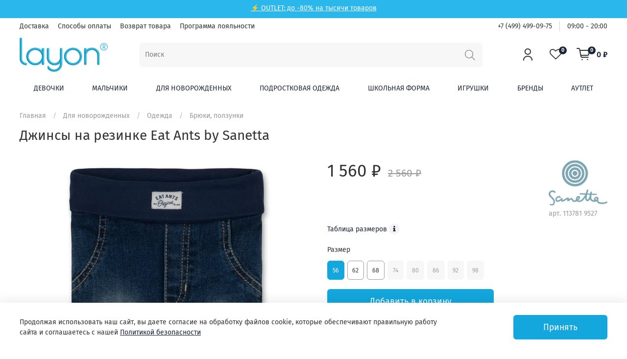

--- FILE ---
content_type: text/html; charset=utf-8
request_url: https://layon.ru/product/dzhinsy-eat-ants-by-sanetta-113781
body_size: 64133
content:
<!DOCTYPE html>
<html
  style="
    --color-btn-bg:#13a7dd;
--color-btn-bg-is-dark:true;
--bg:#ffffff;
--bg-is-dark:false;

--color-text: var(--color-text-dark);
--color-text-minor-shade: var(--color-text-dark-minor-shade);
--color-text-major-shade: var(--color-text-dark-major-shade);
--color-text-half-shade: var(--color-text-dark-half-shade);

--color-notice-warning-is-dark:false;
--color-notice-success-is-dark:false;
--color-notice-error-is-dark:false;
--color-notice-info-is-dark:false;
--color-form-controls-bg:var(--bg);
--color-form-controls-bg-disabled:var(--bg-minor-shade);
--color-form-controls-border-color:var(--bg-half-shade);
--color-form-controls-color:var(--color-text);
--is-editor:false;

 
  " 
  >
  <head><meta data-config="{&quot;product_id&quot;:232685419}" name="page-config" content="" /><meta data-config="{&quot;money_with_currency_format&quot;:{&quot;delimiter&quot;:&quot; &quot;,&quot;separator&quot;:&quot;.&quot;,&quot;format&quot;:&quot;%n %u&quot;,&quot;unit&quot;:&quot;₽&quot;,&quot;show_price_without_cents&quot;:1},&quot;currency_code&quot;:&quot;RUR&quot;,&quot;currency_iso_code&quot;:&quot;RUB&quot;,&quot;default_currency&quot;:{&quot;title&quot;:&quot;Российский рубль&quot;,&quot;code&quot;:&quot;RUR&quot;,&quot;rate&quot;:1.0,&quot;format_string&quot;:&quot;%n %u&quot;,&quot;unit&quot;:&quot;₽&quot;,&quot;price_separator&quot;:&quot;&quot;,&quot;is_default&quot;:true,&quot;price_delimiter&quot;:&quot;&quot;,&quot;show_price_with_delimiter&quot;:true,&quot;show_price_without_cents&quot;:true},&quot;facebook&quot;:{&quot;pixelActive&quot;:false,&quot;currency_code&quot;:&quot;RUB&quot;,&quot;use_variants&quot;:null},&quot;vk&quot;:{&quot;pixel_active&quot;:null,&quot;price_list_id&quot;:null},&quot;new_ya_metrika&quot;:true,&quot;ecommerce_data_container&quot;:&quot;dataLayer&quot;,&quot;common_js_version&quot;:null,&quot;vue_ui_version&quot;:null,&quot;feedback_captcha_enabled&quot;:&quot;1&quot;,&quot;account_id&quot;:975973,&quot;hide_items_out_of_stock&quot;:false,&quot;forbid_order_over_existing&quot;:false,&quot;minimum_items_price&quot;:null,&quot;enable_comparison&quot;:true,&quot;locale&quot;:&quot;ru&quot;,&quot;client_group&quot;:null,&quot;consent_to_personal_data&quot;:{&quot;active&quot;:false,&quot;obligatory&quot;:true,&quot;description&quot;:&quot;Настоящим подтверждаю, что я ознакомлен и согласен с условиями \u003ca href=&#39;/page/oferta&#39; target=&#39;blank&#39;\u003eоферты и политики конфиденциальности\u003c/a\u003e.&quot;},&quot;recaptcha_key&quot;:&quot;6LfXhUEmAAAAAOGNQm5_a2Ach-HWlFKD3Sq7vfFj&quot;,&quot;recaptcha_key_v3&quot;:&quot;6LcZi0EmAAAAAPNov8uGBKSHCvBArp9oO15qAhXa&quot;,&quot;yandex_captcha_key&quot;:&quot;ysc1_ec1ApqrRlTZTXotpTnO8PmXe2ISPHxsd9MO3y0rye822b9d2&quot;,&quot;checkout_float_order_content_block&quot;:true,&quot;available_products_characteristics_ids&quot;:null,&quot;sber_id_app_id&quot;:&quot;5b5a3c11-72e5-4871-8649-4cdbab3ba9a4&quot;,&quot;theme_generation&quot;:4,&quot;quick_checkout_captcha_enabled&quot;:false,&quot;max_order_lines_count&quot;:500,&quot;sber_bnpl_min_amount&quot;:1000,&quot;sber_bnpl_max_amount&quot;:150000,&quot;counter_settings&quot;:{&quot;data_layer_name&quot;:&quot;dataLayer&quot;,&quot;new_counters_setup&quot;:false,&quot;add_to_cart_event&quot;:true,&quot;remove_from_cart_event&quot;:true,&quot;add_to_wishlist_event&quot;:true},&quot;site_setting&quot;:{&quot;show_cart_button&quot;:true,&quot;show_service_button&quot;:false,&quot;show_marketplace_button&quot;:false,&quot;show_quick_checkout_button&quot;:false},&quot;warehouses&quot;:[{&quot;id&quot;:1922,&quot;title&quot;:&quot;Наш склад&quot;,&quot;array_index&quot;:0},{&quot;id&quot;:1923,&quot;title&quot;:&quot;Поставщик&quot;,&quot;array_index&quot;:1}],&quot;captcha_type&quot;:&quot;google&quot;,&quot;human_readable_urls&quot;:false}" name="shop-config" content="" /><meta name='js-evnvironment' content='production' /><meta name='default-locale' content='ru' /><meta name='insales-redefined-api-methods' content="[]" /><script type="text/javascript" src="https://static.insales-cdn.com/assets/static-versioned/v3.72/static/libs/lodash/4.17.21/lodash.min.js"></script>
<!--InsalesCounter -->
<script type="text/javascript">
(function() {
  if (typeof window.__insalesCounterId !== 'undefined') {
    return;
  }

  try {
    Object.defineProperty(window, '__insalesCounterId', {
      value: 975973,
      writable: true,
      configurable: true
    });
  } catch (e) {
    console.error('InsalesCounter: Failed to define property, using fallback:', e);
    window.__insalesCounterId = 975973;
  }

  if (typeof window.__insalesCounterId === 'undefined') {
    console.error('InsalesCounter: Failed to set counter ID');
    return;
  }

  let script = document.createElement('script');
  script.async = true;
  script.src = '/javascripts/insales_counter.js?7';
  let firstScript = document.getElementsByTagName('script')[0];
  firstScript.parentNode.insertBefore(script, firstScript);
})();
</script>
<!-- /InsalesCounter -->
      <script>gtmDataLayer = []; gtmDataLayer.push({
      'ecommerce': {
        'detail': {
          'products': [{"id":"232685419","name":"Джинсы на резинке Eat Ants by Sanetta","category":"Каталог/Для новорожденных/Одежда/Брюки, ползунки","price":"1560.0"}]
         }
       }
    });</script>
      <!-- Google Tag Manager -->
      <script>(function(w,d,s,l,i){w[l]=w[l]||[];w[l].push({'gtm.start':
      new Date().getTime(),event:'gtm.js'});var f=d.getElementsByTagName(s)[0],
      j=d.createElement(s),dl=l!='dataLayer'?'&l='+l:'';j.async=true;j.src=
      'https://www.googletagmanager.com/gtm.js?id='+i+dl;f.parentNode.insertBefore(j,f);
      })(window,document,'script','gtmDataLayer','GTM-WKKR6FD');
      </script>
      <!-- End Google Tag Manager -->
    <script type="text/javascript">
      (function() {
        var fileref = document.createElement('script');
        fileref.setAttribute("type","text/javascript");
        fileref.setAttribute("src", 'https://insales-tinkoff.helixmedia.ru/static/payment.js');
        document.getElementsByTagName("head")[0].appendChild(fileref);
      })();
    </script>

    <!-- meta -->
<meta charset="UTF-8" /><title>Темные джинсы на резинке Eat Ants by Sanetta 113781 | Купить, цена, отзывы</title><meta name="description" content="Купить джинсы на резинке для девочки и мальчика Eat Ants by Sanetta 113781. Высокое немецкое качество. Мы доставляем заказы по всей России.">
<meta data-config="{&quot;static-versioned&quot;: &quot;1.38&quot;}" name="theme-meta-data" content="">
<meta name="robots" content="index,follow" />
<meta http-equiv="X-UA-Compatible" content="IE=edge,chrome=1" />
<meta name="viewport" content="width=device-width, initial-scale=1.0" />
<meta name="SKYPE_TOOLBAR" content="SKYPE_TOOLBAR_PARSER_COMPATIBLE" />
<meta name="format-detection" content="telephone=no">

<!-- canonical url-->

  <link rel="canonical" href="https://layon.ru/product/dzhinsy-eat-ants-by-sanetta-113781"/>


<!-- rss feed-->
    <meta property="og:title" content="Джинсы на резинке Eat Ants by Sanetta">
    <meta property="og:type" content="website">
    <meta property="og:url" content="https://layon.ru/product/dzhinsy-eat-ants-by-sanetta-113781">

    
      <meta property="og:image" content="https://static.insales-cdn.com/images/products/1/7002/411097946/113781_9527.jpg">
    




<!-- icons-->
<link rel="icon" type="image/png" sizes="16x16" href="https://static.insales-cdn.com/assets/1/7781/1621605/1728660725/favicon.png" /><style media="screen">
  @supports (content-visibility: hidden) {
    body:not(.settings_loaded) {
      content-visibility: hidden;
    }
  }
  @supports not (content-visibility: hidden) {
    body:not(.settings_loaded) {
      visibility: hidden;
    }
  }
</style>

  <meta name='product-id' content='232685419' />
</head>
  <body data-multi-lang="false">
    <noscript>
<div class="njs-alert-overlay">
  <div class="njs-alert-wrapper">
    <div class="njs-alert">
      <p>Включите в вашем браузере JavaScript!</p>
    </div>
  </div>
</div>
</noscript>

    <div class="page_layout page_layout-clear ">
      <header>
      
        <div
  class="layout widget-type_system_widget_v4_simple_text"
  style="--bg:#2ab8ec; --bg-is-dark:true; --bg-minor-shade:#46c2ef; --bg-minor-shade-is-dark:true; --bg-major-shade:#5fcaf1; --bg-major-shade-is-dark:true; --bg-half-shade:#ade4f8; --bg-half-shade-is-light:true; --layout-wide-bg:true; --layout-pt:0.5vw; --layout-pb:0.5vw; --layout-content-max-width:1408px; --layout-wide-content:false; --layout-edge:false; --hide-desktop:false; --hide-mobile:false;"
  data-widget-drop-item-id="23913882"
  
  >
  <div class="layout__content">
    
<div class="editable-block simple_text" data-block-id="15179398" >
  <div class="static-text">
    <p style="height: 10px; text-align: center;"><span style="color: #ffffff;"><a style="color: #ffffff;" rel="noopener" href="https://layon.ru/collection/autlet" target="_blank">⚡ OUTLET: до -80% на тысячи товаров </a></span></p>
  </div>
</div>


  </div>
</div>

      
        <div
  class="layout widget-type_widget_v4_header_2_260daa884fb099afc6643d0d9bb4542d"
  style="--logo-img:'https://static.insales-cdn.com/files/1/582/15327814/original/logo.png'; --logo-max-width:200px; --bage-bg:#1b2738; --bage-bg-is-dark:true; --bage-bg-minor-shade:#283b54; --bage-bg-minor-shade-is-dark:true; --bage-bg-major-shade:#364f71; --bage-bg-major-shade-is-dark:true; --bage-bg-half-shade:#6e8eb9; --bage-bg-half-shade-is-dark:true; --hide-language:true; --hide-compare:false; --hide-personal:false; --header-wide-bg:true; --layout-mt:0vw; --layout-mb:1vw; --header-top-pt:0.5vw; --header-top-pb:0.5vw; --header-main-pt:0.5vw; --header-main-pb:0vw; --layout-content-max-width:1408px; --header-wide-content:false; --hide-desktop:false; --hide-mobile:true;"
  data-widget-drop-item-id="19806804"
  
  >
  <div class="layout__content">
    




<div class="header header_no-languages">
  <div class="header__mobile-head">
    <div class="header__mobile-head-content">
      <button type="button" class="button button_size-l header__hide-mobile-menu-btn js-hide-mobile-menu">
        <span class="icon icon-times"></span>
      </button>

      
    </div>
  </div>

  <div class="header__content">
    <div class="header-part-top">
      <div class="header-part-top__inner">
        <div class="header__area-menu">
          <ul class="header__menu js-cut-list" data-navigation data-menu-handle="main-menu">
            
            <li class="header__menu-item" data-navigation-item data-menu-item-id="12026283">
              <div class="header__menu-controls">
                <a href="/page/delivery" class="header__menu-link" data-navigation-link="/page/delivery">
                  Доставка
                </a>
              </div>
            </li>
            
            <li class="header__menu-item" data-navigation-item data-menu-item-id="12026284">
              <div class="header__menu-controls">
                <a href="/page/payment" class="header__menu-link" data-navigation-link="/page/payment">
                  Способы оплаты
                </a>
              </div>
            </li>
            
            <li class="header__menu-item" data-navigation-item data-menu-item-id="12026285">
              <div class="header__menu-controls">
                <a href="/page/vozvrat-tovara" class="header__menu-link" data-navigation-link="/page/vozvrat-tovara">
                  Возврат товара
                </a>
              </div>
            </li>
            
            <li class="header__menu-item" data-navigation-item data-menu-item-id="12026286">
              <div class="header__menu-controls">
                <a href="/page/nashi-skidki" class="header__menu-link" data-navigation-link="/page/nashi-skidki">
                  Программа лояльности
                </a>
              </div>
            </li>
            
          </ul>
        </div>

        <div class="header__area-text">
          
        </div>

        <div class="header__area-contacts">
          

<div class="header__phone">
  <a class="header__phone-value" href="tel:+74994990975">+7 (499) 499-09-75</a>
</div>


<div class="header__phone _phone-2">
  <a class="header__phone-value" href="tel:09:0020:00">09:00 - 20:00</a>
</div> 


        </div>

        
      </div>
    </div>

    <div class="header-part-main">
      <div class="header-part-main__inner">
        <div class="header__area-logo">
          


<a href=" / " class="header__logo">
<img src="https://static.insales-cdn.com/files/1/582/15327814/original/logo.png" alt="Layon.ru" title="Layon.ru" />
</a>



        </div>

        <div class="header__area-search">
          <div class="header__search">
            <form action="/collection/all" method="get" class="header__search-form">
              <input type="text" autocomplete="off" class="form-control form-control_size-l header__search-field" name="q" value="" placeholder="Поиск" />
              <button type="submit" class="button button_size-l header__search-btn">
                <span class="icon icon-search"></span>
              </button>
              <input type="hidden" name="lang" value="ru">
            </form>
            <button type="button" class="button button_size-l header__search-mobile-btn js-show-mobile-search">
              <span class="icon icon-search _show"></span>
              <span class="icon icon-times _hide"></span>
            </button>
          </div>
        </div>

        <div class="header__area-controls">
          
          <a href="/client_account/orders" class="header__control-btn header__cabinet">
            <span class="icon icon-user"></span>
          </a>
          

          
          <a href="/compares" class="header__control-btn header__compare" data-compare-counter-btn>
            <span class="icon icon-favorites">
              <span class="header__control-bage" data-compare-counter>0</span>
            </span>
          </a>
          

          <a href="/cart_items" class="header__control-btn header__cart">
            <span class="icon icon-cart">
              <span class="header__control-bage" data-cart-positions-count></span>
            </span>
            <span class="header__control-text" data-cart-total-price></span>
          </a>
        </div>

        
        <div class="header__area-collections">
          

          

          <div class="header__collections-head">Каталог</div>

          <ul class="header__collections js-cut-list-collections" data-navigation>  
            
            
            <li data-navigation-item class="parents">
              <a href="/collection/devochki" class="parent_title">
                Девочки
              </a>
              
                <div class="subcolls">
                  <div class="columned three">
                  
                    <div class="subcoll-column">
                      <a class="first-subcoll" href="/collection/odezda-dlia-devochek">Одежда</a>
                      
                        <a class="rest-subcoll" href="/collection/bluzki-tuniki-na-devochek">Блузки, туники</a>
                      
                        <a class="rest-subcoll" href="/collection/brjuki-leginsy-na-devochku">Брюки</a>
                      
                        <a class="rest-subcoll" href="/collection/vodolazki-na-devocthek">Водолазки</a>
                      
                        <a class="rest-subcoll" href="/collection/dzhinsy-na-devochku">Джинсы</a>
                      
                        <a class="rest-subcoll" href="/collection/odezhda-dlja-doma-dlja-divochki">Домашняя одежда</a>
                      
                        <a class="rest-subcoll" href="/collection/kombinezony-trikotazhnye-dlia-devochek">Комбинезоны трикотажные</a>
                      
                        <a class="rest-subcoll" href="/collection/komplekty-dlia-devochek">Комплекты</a>
                      
                        <a class="rest-subcoll" href="/collection/kofty-svitera-na-devochku">Кофты, свитеры</a>
                      
                        <a class="rest-subcoll" href="/collection/kupalniki-na-devochku">Купальники</a>
                      
                        <a class="rest-subcoll" href="/collection/leginsy">Легинсы</a>
                      
                        <a class="rest-subcoll" href="/collection/longslivy-dlia-devochek">Лонгсливы</a>
                      
                        <a class="rest-subcoll" href="/collection/nochnye-sorochki-dlja-devochek">Ночные сорочки</a>
                      
                        <a class="rest-subcoll" href="/collection/pidzhaki-zhakety-na-devochku">Пиджаки, жакеты</a>
                      
                        <a class="rest-subcoll" href="/collection/pizhamy-dlja-devochek">Пижамы</a>
                      
                        <a class="rest-subcoll" href="/collection/platja-na-devochku">Платья</a>
                      
                        <a class="rest-subcoll" href="/collection/rubashki-dlia-devechek">Рубашки</a>
                      
                        <a class="rest-subcoll" href="/collection/sarafany-dlya-devochek">Сарафаны</a>
                      
                        <a class="rest-subcoll" href="/collection/sportivnaya-odezhda-dlia-devochek">Спортивная одежда</a>
                      
                        <a class="rest-subcoll" href="/collection/tolstovki-na-devochku">Толстовки</a>
                      
                        <a class="rest-subcoll" href="/collection/futbolki-topy-na-devochek">Футболки, топы</a>
                      
                      
                        <a class="more-subcoll" href="/collection/odezda-dlia-devochek">Все категории</a>
                      
                    </div>
                  
                    <div class="subcoll-column">
                      <a class="first-subcoll" href="/collection/verxnjaja-odezhda-dla-devochek">Верхняя одежда</a>
                      
                        <a class="rest-subcoll" href="/collection/vetrovki-plaschi-na-devochku">Ветровки, плащи</a>
                      
                        <a class="rest-subcoll" href="/collection/kurtki-palto-na-devochek">Куртки, пальто</a>
                      
                        <a class="rest-subcoll" href="/collection/zhilety-uteplennie-na-devochek">Жилеты</a>
                      
                        <a class="rest-subcoll" href="/collection/kombinezony-verch-na-devochku">Комбинезоны</a>
                      
                        <a class="rest-subcoll" href="/collection/polukombinezony-brjuki-plaschevye-na-devochku">Полукомбинезоны, брюки плащевые</a>
                      
                      
                    </div>
                  
                    <div class="subcoll-column">
                      <a class="first-subcoll" href="/collection/nizhnee-belje-na-devochku">Белье</a>
                      
                        <a class="rest-subcoll" href="/collection/bjustgalter-na-devochek">Бюстгальтеры</a>
                      
                        <a class="rest-subcoll" href="/collection/kolgotki-i-rejtuzy-dlja-devochek">Колготки, рейтузы</a>
                      
                        <a class="rest-subcoll" href="/collection/majki-dla-devochek">Майки</a>
                      
                        <a class="rest-subcoll" href="/collection/topy-dlya-devochek">Топы</a>
                      
                        <a class="rest-subcoll" href="/collection/trusy-na-devochku">Трусы</a>
                      
                        <a class="rest-subcoll" href="/collection/noski-dla-devochek">Носки</a>
                      
                      
                    </div>
                  
                    <div class="subcoll-column">
                      <a class="first-subcoll" href="/collection/aksessuary-dlja-devochek">Аксессуары</a>
                      
                        <a class="rest-subcoll" href="/collection/panamy-be-na-dewvochek">Панамы, бейсболки</a>
                      
                        <a class="rest-subcoll" href="/collection/shapki-na-devochek">Шапки</a>
                      
                        <a class="rest-subcoll" href="/collection/sharfy-na-devochku">Шарфы</a>
                      
                        <a class="rest-subcoll" href="/collection/perchatki-varezhki-na-dev">Перчатки, варежки</a>
                      
                        <a class="rest-subcoll" href="/collection/remni-dla-devochek">Ремни, подтяжки</a>
                      
                        <a class="rest-subcoll" href="/collection/obodki-bizhuterija-dlja-devochek">Ободки, бижутерия</a>
                      
                        <a class="rest-subcoll" href="/collection/sumki-rjukzaki-dla-devochek">Сумки, рюкзаки</a>
                      
                      
                    </div>
                  
                </div>
                
                  <div class="menu-image-wrapper">
                    <a href="https://layon.ru/collection/devochki">
                      <img class="lazyload" data-src="https://static.insales-cdn.com/files/1/2286/31918318/original/DEV20241.jpg" alt="Девочки">
                    </a>
                  </div>
                
                </div>
              
            </li>
            
            <li data-navigation-item class="parents">
              <a href="/collection/malchiki" class="parent_title">
                Мальчики
              </a>
              
                <div class="subcolls">
                  <div class="columned three">
                  
                    <div class="subcoll-column">
                      <a class="first-subcoll" href="/collection/odezda-dlia-malchikov">Одежда</a>
                      
                        <a class="rest-subcoll" href="/collection/brjuki-na-malchika">Брюки</a>
                      
                        <a class="rest-subcoll" href="/collection/vodolazki-na-malchikov">Водолазки</a>
                      
                        <a class="rest-subcoll" href="/collection/dzhinsy-na-malchika">Джинсы</a>
                      
                        <a class="rest-subcoll" href="/collection/odezhda-dlja-doma-na-malchika">Домашняя одежда</a>
                      
                        <a class="rest-subcoll" href="/collection/kigurumi-dlia-malchikov">Кигуруми</a>
                      
                        <a class="rest-subcoll" href="/collection/kombinezony-trikotazhnye-dlia-malchikov">Комбинезоны трикотажные</a>
                      
                        <a class="rest-subcoll" href="/collection/komplekty-odezdi-dlia-malchikov">Комплекты</a>
                      
                        <a class="rest-subcoll" href="/collection/kofty-svitery-na-malchika">Кофты, свитеры</a>
                      
                        <a class="rest-subcoll" href="/collection/pidzhaki-zhakety-na-mal">Пиджаки, жакеты</a>
                      
                        <a class="rest-subcoll" href="/collection/pizhamy-na-malchika">Пижамы</a>
                      
                        <a class="rest-subcoll" href="/collection/plavki-na-malchika">Плавки</a>
                      
                        <a class="rest-subcoll" href="/collection/polo-dlia-malchikov">Поло</a>
                      
                        <a class="rest-subcoll" href="/collection/rubashki-na-malchika">Рубашки</a>
                      
                        <a class="rest-subcoll" href="/collection/sportivnaya-odezhda-dlia-malchikov">Спортивная одежда</a>
                      
                        <a class="rest-subcoll" href="/collection/tolstovki-na-malchika">Толстовки, лонгсливы</a>
                      
                        <a class="rest-subcoll" href="/collection/futbolki-i-maiki-na-malchika">Футболки, майки</a>
                      
                        <a class="rest-subcoll" href="/collection/xalaty-dlia-malchikov">Халаты</a>
                      
                        <a class="rest-subcoll" href="/collection/shorty-bridzhi-na-malchika">Шорты, бриджи</a>
                      
                      
                    </div>
                  
                    <div class="subcoll-column">
                      <a class="first-subcoll" href="/collection/verxnjaja-odezhda-na-malchika">Верхняя одежда</a>
                      
                        <a class="rest-subcoll" href="/collection/vetrovki-plaschi-na-malchika">Ветровки, плащи</a>
                      
                        <a class="rest-subcoll" href="/collection/zhilety-na-malchika">Жилеты</a>
                      
                        <a class="rest-subcoll" href="/collection/kombinezony-na-malchika-uliza">Комбинезоны</a>
                      
                        <a class="rest-subcoll" href="/collection/kurtki-palto-na-malchika">Куртки, пальто</a>
                      
                        <a class="rest-subcoll" href="/collection/polukombinezony-brjuki-plaschevye-dlja-malchikov">Полукомбинезоны, брюки</a>
                      
                      
                    </div>
                  
                    <div class="subcoll-column">
                      <a class="first-subcoll" href="/collection/nizhnee-belje-na-malchika">Белье</a>
                      
                        <a class="rest-subcoll" href="/collection/kalsony-kolgotki-dlja-malchika">Кальсоны, колготки</a>
                      
                        <a class="rest-subcoll" href="/collection/majki-na-malchikov">Майки</a>
                      
                        <a class="rest-subcoll" href="/collection/noski-dla-malchika">Носки</a>
                      
                        <a class="rest-subcoll" href="/collection/trusy-na-malchika">Трусы</a>
                      
                      
                    </div>
                  
                    <div class="subcoll-column">
                      <a class="first-subcoll" href="/collection/aksessuary-dla-malchikov">Аксессуары</a>
                      
                        <a class="rest-subcoll" href="/collection/sharfy-na-malchkov">Шарфы</a>
                      
                        <a class="rest-subcoll" href="/collection/shapki-na-malchika">Шапки</a>
                      
                        <a class="rest-subcoll" href="/collection/panamy-bejsbolki-na-malchika">Кепки, бейсболки</a>
                      
                        <a class="rest-subcoll" href="/collection/perchatki-varezhki-na-mal">Перчатки, варежки</a>
                      
                        <a class="rest-subcoll" href="/collection/remni">Ремни</a>
                      
                        <a class="rest-subcoll" href="/collection/galstuki-babochki-dlja-malchikov">Галстуки, бабочки</a>
                      
                        <a class="rest-subcoll" href="/collection/rjukzaki-dlia-malchikov">Рюкзаки, сумки</a>
                      
                        <a class="rest-subcoll" href="/collection/podtjazhki-dlja-malchikov">Подтяжки</a>
                      
                      
                    </div>
                  
                </div>
                
                  <div class="menu-image-wrapper">
                    <a href="https://layon.ru/collection/malchiki">
                      <img class="lazyload" data-src="https://static.insales-cdn.com/files/1/2287/31918319/original/MAL20241.jpg" alt="Мальчики">
                    </a>
                  </div>
                
                </div>
              
            </li>
            
            <li data-navigation-item class="parents">
              <a href="/collection/malyshi" class="parent_title">
                Для новорожденных
              </a>
              
                <div class="subcolls">
                  <div class="columned three">
                  
                    <div class="subcoll-column">
                      <a class="first-subcoll" href="/collection/dlja-novorozhdennyx">Одежда</a>
                      
                        <a class="rest-subcoll" href="/collection/bodi-dlja-novorozhdennyx">Боди</a>
                      
                        <a class="rest-subcoll" href="/collection/brjuki-polzunki-dlja-malyshej">Брюки, ползунки</a>
                      
                        <a class="rest-subcoll" href="/collection/kombinezony-trikotazhnye-dlja-novorozhdennyx">Комбинезоны трикотажные</a>
                      
                        <a class="rest-subcoll" href="/collection/komplekty-dlia-novorozdenich">Комплекты</a>
                      
                        <a class="rest-subcoll" href="/collection/koftochki-bluzki-dlja-novorozhdennyx">Кофточки, блузки</a>
                      
                        <a class="rest-subcoll" href="/collection/tolstovki-longslivy-dlja-malyshej">Толстовки, лонгсливы</a>
                      
                        <a class="rest-subcoll" href="/collection/pesochniki-dlya-novorozhdennyh">Песочники</a>
                      
                        <a class="rest-subcoll" href="/collection/platja-sarafany-dlja-malyshej">Платья</a>
                      
                        <a class="rest-subcoll" href="/collection/podarochnye-nabory-dlja-novorozhdennyx">Подарочные наборы</a>
                      
                        <a class="rest-subcoll" href="/collection/futbolki-dlja-malyshej">Футболки</a>
                      
                      
                    </div>
                  
                    <div class="subcoll-column">
                      <a class="first-subcoll" href="/collection/verxnjaja-odezhda-dlja-malyshej">Верхняя одежда</a>
                      
                        <a class="rest-subcoll" href="/collection/kombinezony-teplye-na-malysha">Комбинезоны</a>
                      
                        <a class="rest-subcoll" href="/collection/konverty-na-vipisku-dlia-novorozdenyix">Конверты</a>
                      
                        <a class="rest-subcoll" href="/collection/kurtki-dlia-novorozhdennyx">Куртки</a>
                      
                      
                    </div>
                  
                    <div class="subcoll-column">
                      <a class="first-subcoll" href="/collection/nizhnee-belje-dlja-malyshej">Белье</a>
                      
                        <a class="rest-subcoll" href="/collection/kolgotki-dlja-malyshej">Колготки</a>
                      
                        <a class="rest-subcoll" href="/collection/noski-dlja-malyshej">Носки</a>
                      
                      
                    </div>
                  
                    <div class="subcoll-column">
                      <a class="first-subcoll" href="/collection/aksessuary-dlja-malyshej">Аксессуары</a>
                      
                        <a class="rest-subcoll" href="/collection/aksessuary-dlja-kupanija-na-malyshej">Аксессуары для купания</a>
                      
                        <a class="rest-subcoll" href="/collection/varezhki-dlja-malyshej">Варежки</a>
                      
                        <a class="rest-subcoll" href="/collection/pledy-odejala-malisham">Пледы, одеяла</a>
                      
                        <a class="rest-subcoll" href="/collection/postelnoe-belje-i-nabory-dlia-malichei">Постельное белье и наборы</a>
                      
                        <a class="rest-subcoll" href="/collection/sljunjavchiki-fartuki-malishi">Слюнявчики, фартуки</a>
                      
                        <a class="rest-subcoll" href="/collection/shapki-dlja-malyshej">Шапки</a>
                      
                      
                    </div>
                  
                </div>
                
                  <div class="menu-image-wrapper">
                    <a href="https://layon.ru/collection/malyshi">
                      <img class="lazyload" data-src="https://static.insales-cdn.com/files/1/2289/31918321/original/MALI20241.jpg" alt="Для новорожденных">
                    </a>
                  </div>
                
                </div>
              
            </li>
            
            <li data-navigation-item class="parents">
              <a href="/collection/podrostkovaja-odezhda-layon" class="parent_title">
                Подростковая одежда
              </a>
              
                <div class="subcolls">
                  <div class="columned three">
                  
                    <div class="subcoll-column">
                      <a class="first-subcoll" href="/collection/tovari-dlia-podrostkov">Одежда</a>
                      
                        <a class="rest-subcoll" href="/collection/bluzki-dlia-podrostkov">Блузки</a>
                      
                        <a class="rest-subcoll" href="/collection/brjuki-dlia-podrostkov">Брюки</a>
                      
                        <a class="rest-subcoll" href="/collection/dzhinsy-dlia-podrostkov">Джинсы</a>
                      
                        <a class="rest-subcoll" href="/collection/domashnyaya-odezhda-dlia-podrostkov">Домашняя одежда</a>
                      
                        <a class="rest-subcoll" href="/collection/komplekty-odezhdy-dlia-podrostkov">Комплекты одежды</a>
                      
                        <a class="rest-subcoll" href="/collection/kofty-svitera-dlia-podrostka">Кофты, свитеры</a>
                      
                        <a class="rest-subcoll" href="/collection/kupalniki-dlia-podrostkov">Купальники</a>
                      
                        <a class="rest-subcoll" href="/collection/longslivy-dlia-podrostkov">Лонгсливы</a>
                      
                        <a class="rest-subcoll" href="/collection/rubashki-dlia-podrostkov">Рубашки</a>
                      
                        <a class="rest-subcoll" href="/collection/pizhamy-dlia-podrostkov">Пижамы</a>
                      
                        <a class="rest-subcoll" href="/collection/pidzhaki-zhakety-dlia-podrostkov">Пиджаки, жакеты</a>
                      
                        <a class="rest-subcoll" href="/collection/plavki-dlia-podrostkov">Плавки</a>
                      
                        <a class="rest-subcoll" href="/collection/platja-dlia-podrostkov">Платья</a>
                      
                        <a class="rest-subcoll" href="/collection/polo-dlia-podrostkov">Поло</a>
                      
                        <a class="rest-subcoll" href="/collection/tolstovki-dlia-podrostkov">Толстовки</a>
                      
                        <a class="rest-subcoll" href="/collection/futbolki-dlia-podrostkov">Футболки</a>
                      
                        <a class="rest-subcoll" href="/collection/xalaty-dlia-podrostkov">Халаты</a>
                      
                        <a class="rest-subcoll" href="/collection/shorty-dlia-podrostkov">Шорты, капри</a>
                      
                        <a class="rest-subcoll" href="/collection/jubki-dlia-podrostkov">Юбки</a>
                      
                      
                    </div>
                  
                    <div class="subcoll-column">
                      <a class="first-subcoll" href="/collection/verxnjaja-odezhda-dlia-podrostkov">Верхняя одежда</a>
                      
                        <a class="rest-subcoll" href="/collection/vetrovki-dlia-podrostkov">Ветровки</a>
                      
                        <a class="rest-subcoll" href="/collection/uteplennie-zhilety-dlia-podrostkov">Жилеты</a>
                      
                        <a class="rest-subcoll" href="/collection/kombinezony-na-podrostkov">Комбинезоны</a>
                      
                        <a class="rest-subcoll" href="/collection/kurtki-dlia-podrostkov">Куртки</a>
                      
                        <a class="rest-subcoll" href="/collection/palto-dlia-podrostkov">Пальто</a>
                      
                        <a class="rest-subcoll" href="/collection/uteplennye-bryuki-dlya-podrostkov">Брюки</a>
                      
                      
                    </div>
                  
                    <div class="subcoll-column">
                      <a class="first-subcoll" href="/collection/nizhnee-belje-dlia-podrostkov">Нижнее белье</a>
                      
                        <a class="rest-subcoll" href="/collection/majki-dlia-podrostkov">Майки</a>
                      
                        <a class="rest-subcoll" href="/collection/trusy-dlia-podrostkov">Трусы</a>
                      
                        <a class="rest-subcoll" href="/collection/noski-dlia-podrostkov">Носки</a>
                      
                        <a class="rest-subcoll" href="/collection/kolgotki-dlia-podrostkov">Колготки</a>
                      
                        <a class="rest-subcoll" href="/collection/topy-dlya-devochek-podrostkov">Топы</a>
                      
                      
                    </div>
                  
                    <div class="subcoll-column">
                      <a class="first-subcoll" href="/collection/aksessuary-dlia-podrostkov">Аксессуары</a>
                      
                        <a class="rest-subcoll" href="/collection/kepki-bejsbolki-dlia-podrostkov">Бейсболки, кепки</a>
                      
                        <a class="rest-subcoll" href="/collection/podtjazhki-dlia-podrostkov">Подтяжки, ремни</a>
                      
                        <a class="rest-subcoll" href="/collection/perchatki-varezhki-dlia-podrostkov">Перчатки, варежки</a>
                      
                        <a class="rest-subcoll" href="/collection/shapki-dlia-podrostkov">Шапки</a>
                      
                        <a class="rest-subcoll" href="/collection/sharfy-dlia-podrostkov">Шарфы</a>
                      
                        <a class="rest-subcoll" href="/collection/panamy-dlia-podrostkov">Панамы</a>
                      
                        <a class="rest-subcoll" href="/collection/ryukzaki-sumki-dlia-podrostkov">Рюкзаки, сумки</a>
                      
                        <a class="rest-subcoll" href="/collection/zhenskie-chni">Аксессуары +</a>
                      
                      
                    </div>
                  
                </div>
                
                  <div class="menu-image-wrapper">
                    <a href="https://layon.ru/collection/podrostkovaja-odezhda-layon">
                      <img class="lazyload" data-src="https://static.insales-cdn.com/files/1/2288/31918320/original/POD20241.jpg" alt="Подростковая одежда">
                    </a>
                  </div>
                
                </div>
              
            </li>
            
            <li data-navigation-item class="parents">
              <a href="/collection/shkolnye-tovary" class="parent_title">
                Школьная форма
              </a>
              
                <div class="subcolls">
                  <div class="columned three">
                  
                    <div class="subcoll-column">
                      <a class="first-subcoll" href="/collection/shkolnaja-forma-na-devochek">Для девочек</a>
                      
                        <a class="rest-subcoll" href="/collection/bluzki-shkol-na-devochku">Блузки</a>
                      
                        <a class="rest-subcoll" href="/collection/brjuki-bermudy-dlja-devochki">Брюки, бермуды</a>
                      
                        <a class="rest-subcoll" href="/collection/zhilety-shol-dev">Жилеты</a>
                      
                        <a class="rest-subcoll" href="/collection/shkolnye-sarafany-dlya-devochek">Сарафаны</a>
                      
                        <a class="rest-subcoll" href="/collection/shkolnie-pidzhaki-zhakety-dla-devochek">Пиджаки, жакеты</a>
                      
                        <a class="rest-subcoll" href="/collection/shkolnye-platya-dlya-devochek">Платья</a>
                      
                        <a class="rest-subcoll" href="/collection/jubki-shkol">Юбки</a>
                      
                      
                    </div>
                  
                    <div class="subcoll-column">
                      <a class="first-subcoll" href="/collection/shkolnaja-forma-na-malchikov">Для мальчиков</a>
                      
                        <a class="rest-subcoll" href="/collection/brjuki-shkol-mal">Брюки</a>
                      
                        <a class="rest-subcoll" href="/collection/zhilety-dla-shkol-mal">Жилеты</a>
                      
                        <a class="rest-subcoll" href="/collection/kardigany-dzhempery-shcolnii-dlia-malchika">Кардиганы, джемперы</a>
                      
                        <a class="rest-subcoll" href="/collection/kostjumy-shkol-malchik">Костюмы</a>
                      
                        <a class="rest-subcoll" href="/collection/rubashki-dla-sholi-na-malchika">Рубашки</a>
                      
                      
                    </div>
                  
                </div>
                
                  <div class="menu-image-wrapper">
                    <a href="/collection/shkolnye-tovary">
                      <img class="lazyload" data-src="https://static.insales-cdn.com/files/1/6252/26663020/original/shkola2020psd.jpg" alt="Школьная форма">
                    </a>
                  </div>
                
                </div>
              
            </li>
            
            <li data-navigation-item class="parents">
              <a href="/collection/igrushki" class="parent_title">
                Игрушки
              </a>
              
            </li>
            
            <li data-navigation-item class="parents">
              <a href="/collection/brands" class="parent_title">
                Бренды
              </a>
              
            </li>
            
            <li data-navigation-item class="parents">
              <a href="/collection/autlet" class="parent_title">
                Аутлет
              </a>
              
            </li>
            
            
          </ul>
        </div>
      </div>
    </div>
  </div>
</div>

<div class="header-mobile-panel">
  <div class="header-mobile-panel__content">
    <button type="button" class="button button_size-l header-mobile-panel__show-menu-btn js-show-mobile-menu">
      <span class="icon icon-bars"></span>
    </button>

    <div class="header-mobile-panel__logo">
      


<a href=" / " class="header__logo">
<img src="https://static.insales-cdn.com/files/1/582/15327814/original/logo.png" alt="Layon.ru" title="Layon.ru" />
</a>



    </div>

    <div class="header-mobile-panel__controls">
      <a href="/cart_items" class="header__control-btn header__mobile-cart">
        <span class="icon icon-cart">
          <span class="header__control-bage" data-cart-positions-count></span>
        </span>
      </a>
    </div>
  </div>
</div>

  </div>
</div>

      
        <div
  class="layout widget-type_widget_v4_header_2_49dff69618ff8cccabd7d444e2e34b12"
  style="--logo-img:'https://static.insales-cdn.com/files/1/626/15983218/original/logo_1_.png'; --logo-max-width:180px; --bage-bg:#1B2738; --bage-bg-is-dark:true; --bage-bg-minor-shade:#283b54; --bage-bg-minor-shade-is-dark:true; --bage-bg-major-shade:#364f71; --bage-bg-major-shade-is-dark:true; --bage-bg-half-shade:#6e8eb9; --bage-bg-half-shade-is-dark:true; --hide-language:true; --hide-compare:false; --hide-personal:false; --header-wide-bg:true; --layout-mt:0vw; --layout-mb:0vw; --header-top-pt:0.5vw; --header-top-pb:0.5vw; --header-main-pt:1vw; --header-main-pb:1vw; --layout-content-max-width:1408px; --header-wide-content:false; --hide-desktop:true; --hide-mobile:false;"
  data-widget-drop-item-id="21818115"
  
  >
  <div class="layout__content">
    




<div class="header header_no-languages">
  <div class="header__mobile-head">
    <div class="header__mobile-head-content">
      <button type="button" class="button button_size-l header__hide-mobile-menu-btn js-hide-mobile-menu">
        <span class="icon icon-times"></span>
      </button>

      
    </div>
  </div>

  <div class="header__content">
    <div class="header-part-top">
      <div class="header-part-top__inner">
        <div class="header__area-menu">
          <ul class="header__menu js-cut-list" data-navigation data-menu-handle="main-menu">
            
              <li class="header__menu-item" data-navigation-item data-menu-item-id="12026283">
                <div class="header__menu-controls">
                  <a href="/page/delivery" class="header__menu-link" data-navigation-link="/page/delivery">
                    Доставка
                  </a>
                </div>
              </li>
            
              <li class="header__menu-item" data-navigation-item data-menu-item-id="12026284">
                <div class="header__menu-controls">
                  <a href="/page/payment" class="header__menu-link" data-navigation-link="/page/payment">
                    Способы оплаты
                  </a>
                </div>
              </li>
            
              <li class="header__menu-item" data-navigation-item data-menu-item-id="12026285">
                <div class="header__menu-controls">
                  <a href="/page/vozvrat-tovara" class="header__menu-link" data-navigation-link="/page/vozvrat-tovara">
                    Возврат товара
                  </a>
                </div>
              </li>
            
              <li class="header__menu-item" data-navigation-item data-menu-item-id="12026286">
                <div class="header__menu-controls">
                  <a href="/page/nashi-skidki" class="header__menu-link" data-navigation-link="/page/nashi-skidki">
                    Программа лояльности
                  </a>
                </div>
              </li>
            
          </ul>
        </div>

        <div class="header__area-text">
          
        </div>

        <div class="header__area-contacts">
          
  
  

        </div>

        
      </div>
    </div>

    <div class="header-part-main">
      <div class="header-part-main__inner">
        <div class="header__area-logo">
          

  
    <a href=" / " class="header__logo">
      <img src="https://static.insales-cdn.com/files/1/626/15983218/original/logo_1_.png" alt="Layon.ru" title="Layon.ru" />
    </a>
  


        </div>

        <div class="header__area-search">
          <div class="header__search">
            <form action="/collection/all" method="get" class="header__search-form">
              <input type="text" autocomplete="off" class="form-control form-control_size-l header__search-field" name="q" value="" placeholder="Поиск" />
              <button type="submit" class="button button_size-l header__search-btn">
                <span class="icon icon-search"></span>
              </button>
              <input type="hidden" name="lang" value="ru">
            </form>
            <button type="button" class="button button_size-l header__search-mobile-btn js-show-mobile-search">
                <span class="icon icon-search _show"></span>
              <span class="icon icon-times _hide"></span>
            </button>
          </div>
        </div>

        <div class="header__area-controls">
          
            <a href="/client_account/orders" class="header__control-btn header__cabinet">
              <span class="icon icon-user"></span>
            </a>
          

          
            <a href="/compares" class="header__control-btn header__compare" data-compare-counter-btn>
              <span class="icon icon-favorites">
                <span class="header__control-bage" data-compare-counter>0</span>
              </span>
            </a>
          

          <a href="/cart_items" class="header__control-btn header__cart">
            <span class="icon icon-cart">
              <span class="header__control-bage" data-cart-positions-count></span>
            </span>
            <span class="header__control-text" data-cart-total-price></span>
          </a>
        </div>

        
        <div class="header__area-collections">
          
          

          

          
          

          <div class="header__collections-head">Каталог</div>

          <ul class="header__collections js-cut-list-collections" data-navigation>  
            
            
              
              
              

              
              

              
              

              
                

                

                <li class="header__collections-item" data-navigation-item>
                  <div class="header__collections-controls">
                    <a href="/collection/devochki" class="header__collections-link  with-arrow" data-navigation-link="/collection/devochki" >
                      Девочки
                      
                        
                        <span class="icon icon-angle-down"></span>
                      
                    </a>

                    
                      <button class="button button_size-s header__collections-show-submenu-btn js-show-touch-submenu" type="button">
                      <span class="icon icon-angle-down"></span>
                    </button>
                    
                  </div>

                  
                    <ul class="header__collections-submenu" data-navigation-submenu>
                      <div class="header__collections-submenu-content">
                  

                  

                  

                  
              
            
              
              
              

              
              

              
              

              
                

                

                <li class="header__collections-item" data-navigation-item>
                  <div class="header__collections-controls">
                    <a href="/collection/odezda-dlia-devochek" class="header__collections-link  with-arrow" data-navigation-link="/collection/odezda-dlia-devochek" >
                      Одежда
                      
                        
                        <span class="icon icon-angle-down"></span>
                      
                    </a>

                    
                      <button class="button button_size-s header__collections-show-submenu-btn js-show-touch-submenu" type="button">
                      <span class="icon icon-angle-down"></span>
                    </button>
                    
                  </div>

                  
                    <ul class="header__collections-submenu" data-navigation-submenu>
                      <div class="header__collections-submenu-content">
                  

                  

                  

                  
              
            
              
              
              

              
              

              
              

              
                

                

                <li class="header__collections-item" data-navigation-item>
                  <div class="header__collections-controls">
                    <a href="/collection/bluzki-tuniki-na-devochek" class="header__collections-link " data-navigation-link="/collection/bluzki-tuniki-na-devochek" >
                      Блузки, туники
                      
                      
                    </a>

                    
                  </div>

                  

                  

                  
                    </li>
                  

                  
              
            
              
              
              

              
              

              
              

              
                

                

                <li class="header__collections-item" data-navigation-item>
                  <div class="header__collections-controls">
                    <a href="/collection/brjuki-leginsy-na-devochku" class="header__collections-link " data-navigation-link="/collection/brjuki-leginsy-na-devochku" >
                      Брюки
                      
                      
                    </a>

                    
                  </div>

                  

                  

                  
                    </li>
                  

                  
              
            
              
              
              

              
              

              
              

              
                

                

                <li class="header__collections-item" data-navigation-item>
                  <div class="header__collections-controls">
                    <a href="/collection/vodolazki-na-devocthek" class="header__collections-link " data-navigation-link="/collection/vodolazki-na-devocthek" >
                      Водолазки
                      
                      
                    </a>

                    
                  </div>

                  

                  

                  
                    </li>
                  

                  
              
            
              
              
              

              
              

              
              

              
                

                

                <li class="header__collections-item" data-navigation-item>
                  <div class="header__collections-controls">
                    <a href="/collection/dzhinsy-na-devochku" class="header__collections-link " data-navigation-link="/collection/dzhinsy-na-devochku" >
                      Джинсы
                      
                      
                    </a>

                    
                  </div>

                  

                  

                  
                    </li>
                  

                  
              
            
              
              
              

              
              

              
              

              
                

                

                <li class="header__collections-item" data-navigation-item>
                  <div class="header__collections-controls">
                    <a href="/collection/odezhda-dlja-doma-dlja-divochki" class="header__collections-link " data-navigation-link="/collection/odezhda-dlja-doma-dlja-divochki" >
                      Домашняя одежда
                      
                      
                    </a>

                    
                  </div>

                  

                  

                  
                    </li>
                  

                  
              
            
              
              
              

              
              

              
              

              
                

                

                <li class="header__collections-item" data-navigation-item>
                  <div class="header__collections-controls">
                    <a href="/collection/kombinezony-trikotazhnye-dlia-devochek" class="header__collections-link " data-navigation-link="/collection/kombinezony-trikotazhnye-dlia-devochek" >
                      Комбинезоны трикотажные
                      
                      
                    </a>

                    
                  </div>

                  

                  

                  
                    </li>
                  

                  
              
            
              
              
              

              
              

              
              

              
                

                

                <li class="header__collections-item" data-navigation-item>
                  <div class="header__collections-controls">
                    <a href="/collection/komplekty-dlia-devochek" class="header__collections-link " data-navigation-link="/collection/komplekty-dlia-devochek" >
                      Комплекты
                      
                      
                    </a>

                    
                  </div>

                  

                  

                  
                    </li>
                  

                  
              
            
              
              
              

              
              

              
              

              
                

                

                <li class="header__collections-item" data-navigation-item>
                  <div class="header__collections-controls">
                    <a href="/collection/kofty-svitera-na-devochku" class="header__collections-link " data-navigation-link="/collection/kofty-svitera-na-devochku" >
                      Кофты, свитеры
                      
                      
                    </a>

                    
                  </div>

                  

                  

                  
                    </li>
                  

                  
              
            
              
              
              

              
              

              
              

              
                

                

                <li class="header__collections-item" data-navigation-item>
                  <div class="header__collections-controls">
                    <a href="/collection/kupalniki-na-devochku" class="header__collections-link " data-navigation-link="/collection/kupalniki-na-devochku" >
                      Купальники
                      
                      
                    </a>

                    
                  </div>

                  

                  

                  
                    </li>
                  

                  
              
            
              
              
              

              
              

              
              

              
                

                

                <li class="header__collections-item" data-navigation-item>
                  <div class="header__collections-controls">
                    <a href="/collection/leginsy" class="header__collections-link " data-navigation-link="/collection/leginsy" >
                      Легинсы
                      
                      
                    </a>

                    
                  </div>

                  

                  

                  
                    </li>
                  

                  
              
            
              
              
              

              
              

              
              

              
                

                

                <li class="header__collections-item" data-navigation-item>
                  <div class="header__collections-controls">
                    <a href="/collection/longslivy-dlia-devochek" class="header__collections-link " data-navigation-link="/collection/longslivy-dlia-devochek" >
                      Лонгсливы
                      
                      
                    </a>

                    
                  </div>

                  

                  

                  
                    </li>
                  

                  
              
            
              
              
              

              
              

              
              

              
                

                

                <li class="header__collections-item" data-navigation-item>
                  <div class="header__collections-controls">
                    <a href="/collection/nochnye-sorochki-dlja-devochek" class="header__collections-link " data-navigation-link="/collection/nochnye-sorochki-dlja-devochek" >
                      Ночные сорочки
                      
                      
                    </a>

                    
                  </div>

                  

                  

                  
                    </li>
                  

                  
              
            
              
              
              

              
              

              
              

              
                

                

                <li class="header__collections-item" data-navigation-item>
                  <div class="header__collections-controls">
                    <a href="/collection/pidzhaki-zhakety-na-devochku" class="header__collections-link " data-navigation-link="/collection/pidzhaki-zhakety-na-devochku" >
                      Пиджаки, жакеты
                      
                      
                    </a>

                    
                  </div>

                  

                  

                  
                    </li>
                  

                  
              
            
              
              
              

              
              

              
              

              
                

                

                <li class="header__collections-item" data-navigation-item>
                  <div class="header__collections-controls">
                    <a href="/collection/pizhamy-dlja-devochek" class="header__collections-link " data-navigation-link="/collection/pizhamy-dlja-devochek" >
                      Пижамы
                      
                      
                    </a>

                    
                  </div>

                  

                  

                  
                    </li>
                  

                  
              
            
              
              
              

              
              

              
              

              
                

                

                <li class="header__collections-item" data-navigation-item>
                  <div class="header__collections-controls">
                    <a href="/collection/platja-na-devochku" class="header__collections-link " data-navigation-link="/collection/platja-na-devochku" >
                      Платья
                      
                      
                    </a>

                    
                  </div>

                  

                  

                  
                    </li>
                  

                  
              
            
              
              
              

              
              

              
              

              
                

                

                <li class="header__collections-item" data-navigation-item>
                  <div class="header__collections-controls">
                    <a href="/collection/rubashki-dlia-devechek" class="header__collections-link " data-navigation-link="/collection/rubashki-dlia-devechek" >
                      Рубашки
                      
                      
                    </a>

                    
                  </div>

                  

                  

                  
                    </li>
                  

                  
              
            
              
              
              

              
              

              
              

              
                

                

                <li class="header__collections-item" data-navigation-item>
                  <div class="header__collections-controls">
                    <a href="/collection/sarafany-dlya-devochek" class="header__collections-link " data-navigation-link="/collection/sarafany-dlya-devochek" >
                      Сарафаны
                      
                      
                    </a>

                    
                  </div>

                  

                  

                  
                    </li>
                  

                  
              
            
              
              
              

              
              

              
              

              
                

                

                <li class="header__collections-item" data-navigation-item>
                  <div class="header__collections-controls">
                    <a href="/collection/sportivnaya-odezhda-dlia-devochek" class="header__collections-link " data-navigation-link="/collection/sportivnaya-odezhda-dlia-devochek" >
                      Спортивная одежда
                      
                      
                    </a>

                    
                  </div>

                  

                  

                  
                    </li>
                  

                  
              
            
              
              
              

              
              

              
              

              
                

                

                <li class="header__collections-item" data-navigation-item>
                  <div class="header__collections-controls">
                    <a href="/collection/tolstovki-na-devochku" class="header__collections-link " data-navigation-link="/collection/tolstovki-na-devochku" >
                      Толстовки
                      
                      
                    </a>

                    
                  </div>

                  

                  

                  
                    </li>
                  

                  
              
            
              
              
              

              
              

              
              

              
                

                

                <li class="header__collections-item" data-navigation-item>
                  <div class="header__collections-controls">
                    <a href="/collection/futbolki-topy-na-devochek" class="header__collections-link " data-navigation-link="/collection/futbolki-topy-na-devochek" >
                      Футболки, топы
                      
                      
                    </a>

                    
                  </div>

                  

                  

                  
                    </li>
                  

                  
              
            
              
              
              

              
              

              
              

              
                

                

                <li class="header__collections-item" data-navigation-item>
                  <div class="header__collections-controls">
                    <a href="/collection/xalaty-dla-devochek" class="header__collections-link " data-navigation-link="/collection/xalaty-dla-devochek" >
                      Халаты
                      
                      
                    </a>

                    
                  </div>

                  

                  

                  
                    </li>
                  

                  
              
            
              
              
              

              
              

              
              

              
                

                

                <li class="header__collections-item" data-navigation-item>
                  <div class="header__collections-controls">
                    <a href="/collection/shorty-kapri-bridzhi-na-devochek" class="header__collections-link " data-navigation-link="/collection/shorty-kapri-bridzhi-na-devochek" >
                      Шорты, капри, бриджи
                      
                      
                    </a>

                    
                  </div>

                  

                  

                  
                    </li>
                  

                  
              
            
              
              
              

              
              

              
              

              
                

                

                <li class="header__collections-item" data-navigation-item>
                  <div class="header__collections-controls">
                    <a href="/collection/jubki-dlja-devochek" class="header__collections-link " data-navigation-link="/collection/jubki-dlja-devochek" >
                      Юбки
                      
                      
                    </a>

                    
                  </div>

                  

                  

                  
                    </li>
                  

                  
              
            
              
              
              

              
              

              
              

              
                

                

                <li class="header__collections-item" data-navigation-item>
                  <div class="header__collections-controls">
                    <a href="/collection/kigurumi-dlia-devochek" class="header__collections-link " data-navigation-link="/collection/kigurumi-dlia-devochek" >
                      Кигуруми
                      
                      
                    </a>

                    
                  </div>

                  

                  

                  
                    </li>
                  

                  
              
            
              
              
              

              
              

              
              

              
                

                
                  
                    
                      </div>
                    </ul>
                  

                  </li>
                

                <li class="header__collections-item" data-navigation-item>
                  <div class="header__collections-controls">
                    <a href="/collection/verxnjaja-odezhda-dla-devochek" class="header__collections-link  with-arrow" data-navigation-link="/collection/verxnjaja-odezhda-dla-devochek" >
                      Верхняя одежда
                      
                        
                        <span class="icon icon-angle-down"></span>
                      
                    </a>

                    
                      <button class="button button_size-s header__collections-show-submenu-btn js-show-touch-submenu" type="button">
                      <span class="icon icon-angle-down"></span>
                    </button>
                    
                  </div>

                  
                    <ul class="header__collections-submenu" data-navigation-submenu>
                      <div class="header__collections-submenu-content">
                  

                  

                  

                  
              
            
              
              
              

              
              

              
              

              
                

                

                <li class="header__collections-item" data-navigation-item>
                  <div class="header__collections-controls">
                    <a href="/collection/vetrovki-plaschi-na-devochku" class="header__collections-link " data-navigation-link="/collection/vetrovki-plaschi-na-devochku" >
                      Ветровки, плащи
                      
                      
                    </a>

                    
                  </div>

                  

                  

                  
                    </li>
                  

                  
              
            
              
              
              

              
              

              
              

              
                

                

                <li class="header__collections-item" data-navigation-item>
                  <div class="header__collections-controls">
                    <a href="/collection/kurtki-palto-na-devochek" class="header__collections-link " data-navigation-link="/collection/kurtki-palto-na-devochek" >
                      Куртки, пальто
                      
                      
                    </a>

                    
                  </div>

                  

                  

                  
                    </li>
                  

                  
              
            
              
              
              

              
              

              
              

              
                

                

                <li class="header__collections-item" data-navigation-item>
                  <div class="header__collections-controls">
                    <a href="/collection/zhilety-uteplennie-na-devochek" class="header__collections-link " data-navigation-link="/collection/zhilety-uteplennie-na-devochek" >
                      Жилеты
                      
                      
                    </a>

                    
                  </div>

                  

                  

                  
                    </li>
                  

                  
              
            
              
              
              

              
              

              
              

              
                

                

                <li class="header__collections-item" data-navigation-item>
                  <div class="header__collections-controls">
                    <a href="/collection/kombinezony-verch-na-devochku" class="header__collections-link " data-navigation-link="/collection/kombinezony-verch-na-devochku" >
                      Комбинезоны
                      
                      
                    </a>

                    
                  </div>

                  

                  

                  
                    </li>
                  

                  
              
            
              
              
              

              
              

              
              

              
                

                

                <li class="header__collections-item" data-navigation-item>
                  <div class="header__collections-controls">
                    <a href="/collection/polukombinezony-brjuki-plaschevye-na-devochku" class="header__collections-link " data-navigation-link="/collection/polukombinezony-brjuki-plaschevye-na-devochku" >
                      Полукомбинезоны, брюки плащевые
                      
                      
                    </a>

                    
                  </div>

                  

                  

                  
                    </li>
                  

                  
              
            
              
              
              

              
              

              
              

              
                

                
                  
                    
                      </div>
                    </ul>
                  

                  </li>
                

                <li class="header__collections-item" data-navigation-item>
                  <div class="header__collections-controls">
                    <a href="/collection/nizhnee-belje-na-devochku" class="header__collections-link  with-arrow" data-navigation-link="/collection/nizhnee-belje-na-devochku" >
                      Белье
                      
                        
                        <span class="icon icon-angle-down"></span>
                      
                    </a>

                    
                      <button class="button button_size-s header__collections-show-submenu-btn js-show-touch-submenu" type="button">
                      <span class="icon icon-angle-down"></span>
                    </button>
                    
                  </div>

                  
                    <ul class="header__collections-submenu" data-navigation-submenu>
                      <div class="header__collections-submenu-content">
                  

                  

                  

                  
              
            
              
              
              

              
              

              
              

              
                

                

                <li class="header__collections-item" data-navigation-item>
                  <div class="header__collections-controls">
                    <a href="/collection/bjustgalter-na-devochek" class="header__collections-link " data-navigation-link="/collection/bjustgalter-na-devochek" >
                      Бюстгальтеры
                      
                      
                    </a>

                    
                  </div>

                  

                  

                  
                    </li>
                  

                  
              
            
              
              
              

              
              

              
              

              
                

                

                <li class="header__collections-item" data-navigation-item>
                  <div class="header__collections-controls">
                    <a href="/collection/kolgotki-i-rejtuzy-dlja-devochek" class="header__collections-link " data-navigation-link="/collection/kolgotki-i-rejtuzy-dlja-devochek" >
                      Колготки, рейтузы
                      
                      
                    </a>

                    
                  </div>

                  

                  

                  
                    </li>
                  

                  
              
            
              
              
              

              
              

              
              

              
                

                

                <li class="header__collections-item" data-navigation-item>
                  <div class="header__collections-controls">
                    <a href="/collection/majki-dla-devochek" class="header__collections-link " data-navigation-link="/collection/majki-dla-devochek" >
                      Майки
                      
                      
                    </a>

                    
                  </div>

                  

                  

                  
                    </li>
                  

                  
              
            
              
              
              

              
              

              
              

              
                

                

                <li class="header__collections-item" data-navigation-item>
                  <div class="header__collections-controls">
                    <a href="/collection/topy-dlya-devochek" class="header__collections-link " data-navigation-link="/collection/topy-dlya-devochek" >
                      Топы
                      
                      
                    </a>

                    
                  </div>

                  

                  

                  
                    </li>
                  

                  
              
            
              
              
              

              
              

              
              

              
                

                

                <li class="header__collections-item" data-navigation-item>
                  <div class="header__collections-controls">
                    <a href="/collection/trusy-na-devochku" class="header__collections-link " data-navigation-link="/collection/trusy-na-devochku" >
                      Трусы
                      
                      
                    </a>

                    
                  </div>

                  

                  

                  
                    </li>
                  

                  
              
            
              
              
              

              
              

              
              

              
                

                

                <li class="header__collections-item" data-navigation-item>
                  <div class="header__collections-controls">
                    <a href="/collection/noski-dla-devochek" class="header__collections-link " data-navigation-link="/collection/noski-dla-devochek" >
                      Носки
                      
                      
                    </a>

                    
                  </div>

                  

                  

                  
                    </li>
                  

                  
              
            
              
              
              

              
              

              
              

              
                

                
                  
                    
                      </div>
                    </ul>
                  

                  </li>
                

                <li class="header__collections-item" data-navigation-item>
                  <div class="header__collections-controls">
                    <a href="/collection/aksessuary-dlja-devochek" class="header__collections-link  with-arrow" data-navigation-link="/collection/aksessuary-dlja-devochek" >
                      Аксессуары
                      
                        
                        <span class="icon icon-angle-down"></span>
                      
                    </a>

                    
                      <button class="button button_size-s header__collections-show-submenu-btn js-show-touch-submenu" type="button">
                      <span class="icon icon-angle-down"></span>
                    </button>
                    
                  </div>

                  
                    <ul class="header__collections-submenu" data-navigation-submenu>
                      <div class="header__collections-submenu-content">
                  

                  

                  

                  
              
            
              
              
              

              
              

              
              

              
                

                

                <li class="header__collections-item" data-navigation-item>
                  <div class="header__collections-controls">
                    <a href="/collection/panamy-be-na-dewvochek" class="header__collections-link " data-navigation-link="/collection/panamy-be-na-dewvochek" >
                      Панамы, бейсболки
                      
                      
                    </a>

                    
                  </div>

                  

                  

                  
                    </li>
                  

                  
              
            
              
              
              

              
              

              
              

              
                

                

                <li class="header__collections-item" data-navigation-item>
                  <div class="header__collections-controls">
                    <a href="/collection/shapki-na-devochek" class="header__collections-link " data-navigation-link="/collection/shapki-na-devochek" >
                      Шапки
                      
                      
                    </a>

                    
                  </div>

                  

                  

                  
                    </li>
                  

                  
              
            
              
              
              

              
              

              
              

              
                

                

                <li class="header__collections-item" data-navigation-item>
                  <div class="header__collections-controls">
                    <a href="/collection/sharfy-na-devochku" class="header__collections-link " data-navigation-link="/collection/sharfy-na-devochku" >
                      Шарфы
                      
                      
                    </a>

                    
                  </div>

                  

                  

                  
                    </li>
                  

                  
              
            
              
              
              

              
              

              
              

              
                

                

                <li class="header__collections-item" data-navigation-item>
                  <div class="header__collections-controls">
                    <a href="/collection/perchatki-varezhki-na-dev" class="header__collections-link " data-navigation-link="/collection/perchatki-varezhki-na-dev" >
                      Перчатки, варежки
                      
                      
                    </a>

                    
                  </div>

                  

                  

                  
                    </li>
                  

                  
              
            
              
              
              

              
              

              
              

              
                

                

                <li class="header__collections-item" data-navigation-item>
                  <div class="header__collections-controls">
                    <a href="/collection/remni-dla-devochek" class="header__collections-link " data-navigation-link="/collection/remni-dla-devochek" >
                      Ремни, подтяжки
                      
                      
                    </a>

                    
                  </div>

                  

                  

                  
                    </li>
                  

                  
              
            
              
              
              

              
              

              
              

              
                

                

                <li class="header__collections-item" data-navigation-item>
                  <div class="header__collections-controls">
                    <a href="/collection/obodki-bizhuterija-dlja-devochek" class="header__collections-link " data-navigation-link="/collection/obodki-bizhuterija-dlja-devochek" >
                      Ободки, бижутерия
                      
                      
                    </a>

                    
                  </div>

                  

                  

                  
                    </li>
                  

                  
              
            
              
              
              

              
              

              
              

              
                

                

                <li class="header__collections-item" data-navigation-item>
                  <div class="header__collections-controls">
                    <a href="/collection/sumki-rjukzaki-dla-devochek" class="header__collections-link " data-navigation-link="/collection/sumki-rjukzaki-dla-devochek" >
                      Сумки, рюкзаки
                      
                      
                    </a>

                    
                  </div>

                  

                  

                  
                    </li>
                  

                  
              
            
              
              
              

              
              

              
              

              
                

                
                  
                    
                      </div>
                    </ul>
                  
                    
                      </li>
                    
                      </div>
                    </ul>
                  

                  </li>
                

                <li class="header__collections-item" data-navigation-item>
                  <div class="header__collections-controls">
                    <a href="/collection/malchiki" class="header__collections-link  with-arrow" data-navigation-link="/collection/malchiki" >
                      Мальчики
                      
                        
                        <span class="icon icon-angle-down"></span>
                      
                    </a>

                    
                      <button class="button button_size-s header__collections-show-submenu-btn js-show-touch-submenu" type="button">
                      <span class="icon icon-angle-down"></span>
                    </button>
                    
                  </div>

                  
                    <ul class="header__collections-submenu" data-navigation-submenu>
                      <div class="header__collections-submenu-content">
                  

                  

                  

                  
              
            
              
              
              

              
              

              
              

              
                

                

                <li class="header__collections-item" data-navigation-item>
                  <div class="header__collections-controls">
                    <a href="/collection/odezda-dlia-malchikov" class="header__collections-link  with-arrow" data-navigation-link="/collection/odezda-dlia-malchikov" >
                      Одежда
                      
                        
                        <span class="icon icon-angle-down"></span>
                      
                    </a>

                    
                      <button class="button button_size-s header__collections-show-submenu-btn js-show-touch-submenu" type="button">
                      <span class="icon icon-angle-down"></span>
                    </button>
                    
                  </div>

                  
                    <ul class="header__collections-submenu" data-navigation-submenu>
                      <div class="header__collections-submenu-content">
                  

                  

                  

                  
              
            
              
              
              

              
              

              
              

              
                

                

                <li class="header__collections-item" data-navigation-item>
                  <div class="header__collections-controls">
                    <a href="/collection/brjuki-na-malchika" class="header__collections-link " data-navigation-link="/collection/brjuki-na-malchika" >
                      Брюки
                      
                      
                    </a>

                    
                  </div>

                  

                  

                  
                    </li>
                  

                  
              
            
              
              
              

              
              

              
              

              
                

                

                <li class="header__collections-item" data-navigation-item>
                  <div class="header__collections-controls">
                    <a href="/collection/vodolazki-na-malchikov" class="header__collections-link " data-navigation-link="/collection/vodolazki-na-malchikov" >
                      Водолазки
                      
                      
                    </a>

                    
                  </div>

                  

                  

                  
                    </li>
                  

                  
              
            
              
              
              

              
              

              
              

              
                

                

                <li class="header__collections-item" data-navigation-item>
                  <div class="header__collections-controls">
                    <a href="/collection/dzhinsy-na-malchika" class="header__collections-link " data-navigation-link="/collection/dzhinsy-na-malchika" >
                      Джинсы
                      
                      
                    </a>

                    
                  </div>

                  

                  

                  
                    </li>
                  

                  
              
            
              
              
              

              
              

              
              

              
                

                

                <li class="header__collections-item" data-navigation-item>
                  <div class="header__collections-controls">
                    <a href="/collection/odezhda-dlja-doma-na-malchika" class="header__collections-link " data-navigation-link="/collection/odezhda-dlja-doma-na-malchika" >
                      Домашняя одежда
                      
                      
                    </a>

                    
                  </div>

                  

                  

                  
                    </li>
                  

                  
              
            
              
              
              

              
              

              
              

              
                

                

                <li class="header__collections-item" data-navigation-item>
                  <div class="header__collections-controls">
                    <a href="/collection/kigurumi-dlia-malchikov" class="header__collections-link " data-navigation-link="/collection/kigurumi-dlia-malchikov" >
                      Кигуруми
                      
                      
                    </a>

                    
                  </div>

                  

                  

                  
                    </li>
                  

                  
              
            
              
              
              

              
              

              
              

              
                

                

                <li class="header__collections-item" data-navigation-item>
                  <div class="header__collections-controls">
                    <a href="/collection/kombinezony-trikotazhnye-dlia-malchikov" class="header__collections-link " data-navigation-link="/collection/kombinezony-trikotazhnye-dlia-malchikov" >
                      Комбинезоны трикотажные
                      
                      
                    </a>

                    
                  </div>

                  

                  

                  
                    </li>
                  

                  
              
            
              
              
              

              
              

              
              

              
                

                

                <li class="header__collections-item" data-navigation-item>
                  <div class="header__collections-controls">
                    <a href="/collection/komplekty-odezdi-dlia-malchikov" class="header__collections-link " data-navigation-link="/collection/komplekty-odezdi-dlia-malchikov" >
                      Комплекты
                      
                      
                    </a>

                    
                  </div>

                  

                  

                  
                    </li>
                  

                  
              
            
              
              
              

              
              

              
              

              
                

                

                <li class="header__collections-item" data-navigation-item>
                  <div class="header__collections-controls">
                    <a href="/collection/kofty-svitery-na-malchika" class="header__collections-link " data-navigation-link="/collection/kofty-svitery-na-malchika" >
                      Кофты, свитеры
                      
                      
                    </a>

                    
                  </div>

                  

                  

                  
                    </li>
                  

                  
              
            
              
              
              

              
              

              
              

              
                

                

                <li class="header__collections-item" data-navigation-item>
                  <div class="header__collections-controls">
                    <a href="/collection/pidzhaki-zhakety-na-mal" class="header__collections-link " data-navigation-link="/collection/pidzhaki-zhakety-na-mal" >
                      Пиджаки, жакеты
                      
                      
                    </a>

                    
                  </div>

                  

                  

                  
                    </li>
                  

                  
              
            
              
              
              

              
              

              
              

              
                

                

                <li class="header__collections-item" data-navigation-item>
                  <div class="header__collections-controls">
                    <a href="/collection/pizhamy-na-malchika" class="header__collections-link " data-navigation-link="/collection/pizhamy-na-malchika" >
                      Пижамы
                      
                      
                    </a>

                    
                  </div>

                  

                  

                  
                    </li>
                  

                  
              
            
              
              
              

              
              

              
              

              
                

                

                <li class="header__collections-item" data-navigation-item>
                  <div class="header__collections-controls">
                    <a href="/collection/plavki-na-malchika" class="header__collections-link " data-navigation-link="/collection/plavki-na-malchika" >
                      Плавки
                      
                      
                    </a>

                    
                  </div>

                  

                  

                  
                    </li>
                  

                  
              
            
              
              
              

              
              

              
              

              
                

                

                <li class="header__collections-item" data-navigation-item>
                  <div class="header__collections-controls">
                    <a href="/collection/polo-dlia-malchikov" class="header__collections-link " data-navigation-link="/collection/polo-dlia-malchikov" >
                      Поло
                      
                      
                    </a>

                    
                  </div>

                  

                  

                  
                    </li>
                  

                  
              
            
              
              
              

              
              

              
              

              
                

                

                <li class="header__collections-item" data-navigation-item>
                  <div class="header__collections-controls">
                    <a href="/collection/rubashki-na-malchika" class="header__collections-link " data-navigation-link="/collection/rubashki-na-malchika" >
                      Рубашки
                      
                      
                    </a>

                    
                  </div>

                  

                  

                  
                    </li>
                  

                  
              
            
              
              
              

              
              

              
              

              
                

                

                <li class="header__collections-item" data-navigation-item>
                  <div class="header__collections-controls">
                    <a href="/collection/sportivnaya-odezhda-dlia-malchikov" class="header__collections-link " data-navigation-link="/collection/sportivnaya-odezhda-dlia-malchikov" >
                      Спортивная одежда
                      
                      
                    </a>

                    
                  </div>

                  

                  

                  
                    </li>
                  

                  
              
            
              
              
              

              
              

              
              

              
                

                

                <li class="header__collections-item" data-navigation-item>
                  <div class="header__collections-controls">
                    <a href="/collection/tolstovki-na-malchika" class="header__collections-link " data-navigation-link="/collection/tolstovki-na-malchika" >
                      Толстовки, лонгсливы
                      
                      
                    </a>

                    
                  </div>

                  

                  

                  
                    </li>
                  

                  
              
            
              
              
              

              
              

              
              

              
                

                

                <li class="header__collections-item" data-navigation-item>
                  <div class="header__collections-controls">
                    <a href="/collection/futbolki-i-maiki-na-malchika" class="header__collections-link " data-navigation-link="/collection/futbolki-i-maiki-na-malchika" >
                      Футболки, майки
                      
                      
                    </a>

                    
                  </div>

                  

                  

                  
                    </li>
                  

                  
              
            
              
              
              

              
              

              
              

              
                

                

                <li class="header__collections-item" data-navigation-item>
                  <div class="header__collections-controls">
                    <a href="/collection/xalaty-dlia-malchikov" class="header__collections-link " data-navigation-link="/collection/xalaty-dlia-malchikov" >
                      Халаты
                      
                      
                    </a>

                    
                  </div>

                  

                  

                  
                    </li>
                  

                  
              
            
              
              
              

              
              

              
              

              
                

                

                <li class="header__collections-item" data-navigation-item>
                  <div class="header__collections-controls">
                    <a href="/collection/shorty-bridzhi-na-malchika" class="header__collections-link " data-navigation-link="/collection/shorty-bridzhi-na-malchika" >
                      Шорты, бриджи
                      
                      
                    </a>

                    
                  </div>

                  

                  

                  
                    </li>
                  

                  
              
            
              
              
              

              
              

              
              

              
                

                
                  
                    
                      </div>
                    </ul>
                  

                  </li>
                

                <li class="header__collections-item" data-navigation-item>
                  <div class="header__collections-controls">
                    <a href="/collection/verxnjaja-odezhda-na-malchika" class="header__collections-link  with-arrow" data-navigation-link="/collection/verxnjaja-odezhda-na-malchika" >
                      Верхняя одежда
                      
                        
                        <span class="icon icon-angle-down"></span>
                      
                    </a>

                    
                      <button class="button button_size-s header__collections-show-submenu-btn js-show-touch-submenu" type="button">
                      <span class="icon icon-angle-down"></span>
                    </button>
                    
                  </div>

                  
                    <ul class="header__collections-submenu" data-navigation-submenu>
                      <div class="header__collections-submenu-content">
                  

                  

                  

                  
              
            
              
              
              

              
              

              
              

              
                

                

                <li class="header__collections-item" data-navigation-item>
                  <div class="header__collections-controls">
                    <a href="/collection/vetrovki-plaschi-na-malchika" class="header__collections-link " data-navigation-link="/collection/vetrovki-plaschi-na-malchika" >
                      Ветровки, плащи
                      
                      
                    </a>

                    
                  </div>

                  

                  

                  
                    </li>
                  

                  
              
            
              
              
              

              
              

              
              

              
                

                

                <li class="header__collections-item" data-navigation-item>
                  <div class="header__collections-controls">
                    <a href="/collection/zhilety-na-malchika" class="header__collections-link " data-navigation-link="/collection/zhilety-na-malchika" >
                      Жилеты
                      
                      
                    </a>

                    
                  </div>

                  

                  

                  
                    </li>
                  

                  
              
            
              
              
              

              
              

              
              

              
                

                

                <li class="header__collections-item" data-navigation-item>
                  <div class="header__collections-controls">
                    <a href="/collection/kombinezony-na-malchika-uliza" class="header__collections-link " data-navigation-link="/collection/kombinezony-na-malchika-uliza" >
                      Комбинезоны
                      
                      
                    </a>

                    
                  </div>

                  

                  

                  
                    </li>
                  

                  
              
            
              
              
              

              
              

              
              

              
                

                

                <li class="header__collections-item" data-navigation-item>
                  <div class="header__collections-controls">
                    <a href="/collection/kurtki-palto-na-malchika" class="header__collections-link " data-navigation-link="/collection/kurtki-palto-na-malchika" >
                      Куртки, пальто
                      
                      
                    </a>

                    
                  </div>

                  

                  

                  
                    </li>
                  

                  
              
            
              
              
              

              
              

              
              

              
                

                

                <li class="header__collections-item" data-navigation-item>
                  <div class="header__collections-controls">
                    <a href="/collection/polukombinezony-brjuki-plaschevye-dlja-malchikov" class="header__collections-link " data-navigation-link="/collection/polukombinezony-brjuki-plaschevye-dlja-malchikov" >
                      Полукомбинезоны, брюки
                      
                      
                    </a>

                    
                  </div>

                  

                  

                  
                    </li>
                  

                  
              
            
              
              
              

              
              

              
              

              
                

                
                  
                    
                      </div>
                    </ul>
                  

                  </li>
                

                <li class="header__collections-item" data-navigation-item>
                  <div class="header__collections-controls">
                    <a href="/collection/nizhnee-belje-na-malchika" class="header__collections-link  with-arrow" data-navigation-link="/collection/nizhnee-belje-na-malchika" >
                      Белье
                      
                        
                        <span class="icon icon-angle-down"></span>
                      
                    </a>

                    
                      <button class="button button_size-s header__collections-show-submenu-btn js-show-touch-submenu" type="button">
                      <span class="icon icon-angle-down"></span>
                    </button>
                    
                  </div>

                  
                    <ul class="header__collections-submenu" data-navigation-submenu>
                      <div class="header__collections-submenu-content">
                  

                  

                  

                  
              
            
              
              
              

              
              

              
              

              
                

                

                <li class="header__collections-item" data-navigation-item>
                  <div class="header__collections-controls">
                    <a href="/collection/kalsony-kolgotki-dlja-malchika" class="header__collections-link " data-navigation-link="/collection/kalsony-kolgotki-dlja-malchika" >
                      Кальсоны, колготки
                      
                      
                    </a>

                    
                  </div>

                  

                  

                  
                    </li>
                  

                  
              
            
              
              
              

              
              

              
              

              
                

                

                <li class="header__collections-item" data-navigation-item>
                  <div class="header__collections-controls">
                    <a href="/collection/majki-na-malchikov" class="header__collections-link " data-navigation-link="/collection/majki-na-malchikov" >
                      Майки
                      
                      
                    </a>

                    
                  </div>

                  

                  

                  
                    </li>
                  

                  
              
            
              
              
              

              
              

              
              

              
                

                

                <li class="header__collections-item" data-navigation-item>
                  <div class="header__collections-controls">
                    <a href="/collection/noski-dla-malchika" class="header__collections-link " data-navigation-link="/collection/noski-dla-malchika" >
                      Носки
                      
                      
                    </a>

                    
                  </div>

                  

                  

                  
                    </li>
                  

                  
              
            
              
              
              

              
              

              
              

              
                

                

                <li class="header__collections-item" data-navigation-item>
                  <div class="header__collections-controls">
                    <a href="/collection/trusy-na-malchika" class="header__collections-link " data-navigation-link="/collection/trusy-na-malchika" >
                      Трусы
                      
                      
                    </a>

                    
                  </div>

                  

                  

                  
                    </li>
                  

                  
              
            
              
              
              

              
              

              
              

              
                

                
                  
                    
                      </div>
                    </ul>
                  

                  </li>
                

                <li class="header__collections-item" data-navigation-item>
                  <div class="header__collections-controls">
                    <a href="/collection/aksessuary-dla-malchikov" class="header__collections-link  with-arrow" data-navigation-link="/collection/aksessuary-dla-malchikov" >
                      Аксессуары
                      
                        
                        <span class="icon icon-angle-down"></span>
                      
                    </a>

                    
                      <button class="button button_size-s header__collections-show-submenu-btn js-show-touch-submenu" type="button">
                      <span class="icon icon-angle-down"></span>
                    </button>
                    
                  </div>

                  
                    <ul class="header__collections-submenu" data-navigation-submenu>
                      <div class="header__collections-submenu-content">
                  

                  

                  

                  
              
            
              
              
              

              
              

              
              

              
                

                

                <li class="header__collections-item" data-navigation-item>
                  <div class="header__collections-controls">
                    <a href="/collection/sharfy-na-malchkov" class="header__collections-link " data-navigation-link="/collection/sharfy-na-malchkov" >
                      Шарфы
                      
                      
                    </a>

                    
                  </div>

                  

                  

                  
                    </li>
                  

                  
              
            
              
              
              

              
              

              
              

              
                

                

                <li class="header__collections-item" data-navigation-item>
                  <div class="header__collections-controls">
                    <a href="/collection/shapki-na-malchika" class="header__collections-link " data-navigation-link="/collection/shapki-na-malchika" >
                      Шапки
                      
                      
                    </a>

                    
                  </div>

                  

                  

                  
                    </li>
                  

                  
              
            
              
              
              

              
              

              
              

              
                

                

                <li class="header__collections-item" data-navigation-item>
                  <div class="header__collections-controls">
                    <a href="/collection/panamy-bejsbolki-na-malchika" class="header__collections-link " data-navigation-link="/collection/panamy-bejsbolki-na-malchika" >
                      Кепки, бейсболки
                      
                      
                    </a>

                    
                  </div>

                  

                  

                  
                    </li>
                  

                  
              
            
              
              
              

              
              

              
              

              
                

                

                <li class="header__collections-item" data-navigation-item>
                  <div class="header__collections-controls">
                    <a href="/collection/perchatki-varezhki-na-mal" class="header__collections-link " data-navigation-link="/collection/perchatki-varezhki-na-mal" >
                      Перчатки, варежки
                      
                      
                    </a>

                    
                  </div>

                  

                  

                  
                    </li>
                  

                  
              
            
              
              
              

              
              

              
              

              
                

                

                <li class="header__collections-item" data-navigation-item>
                  <div class="header__collections-controls">
                    <a href="/collection/remni" class="header__collections-link " data-navigation-link="/collection/remni" >
                      Ремни
                      
                      
                    </a>

                    
                  </div>

                  

                  

                  
                    </li>
                  

                  
              
            
              
              
              

              
              

              
              

              
                

                

                <li class="header__collections-item" data-navigation-item>
                  <div class="header__collections-controls">
                    <a href="/collection/galstuki-babochki-dlja-malchikov" class="header__collections-link " data-navigation-link="/collection/galstuki-babochki-dlja-malchikov" >
                      Галстуки, бабочки
                      
                      
                    </a>

                    
                  </div>

                  

                  

                  
                    </li>
                  

                  
              
            
              
              
              

              
              

              
              

              
                

                

                <li class="header__collections-item" data-navigation-item>
                  <div class="header__collections-controls">
                    <a href="/collection/rjukzaki-dlia-malchikov" class="header__collections-link " data-navigation-link="/collection/rjukzaki-dlia-malchikov" >
                      Рюкзаки, сумки
                      
                      
                    </a>

                    
                  </div>

                  

                  

                  
                    </li>
                  

                  
              
            
              
              
              

              
              

              
              

              
                

                

                <li class="header__collections-item" data-navigation-item>
                  <div class="header__collections-controls">
                    <a href="/collection/podtjazhki-dlja-malchikov" class="header__collections-link " data-navigation-link="/collection/podtjazhki-dlja-malchikov" >
                      Подтяжки
                      
                      
                    </a>

                    
                  </div>

                  

                  

                  
                    </li>
                  

                  
              
            
              
              
              

              
              

              
              

              
                

                
                  
                    
                      </div>
                    </ul>
                  
                    
                      </li>
                    
                      </div>
                    </ul>
                  

                  </li>
                

                <li class="header__collections-item" data-navigation-item>
                  <div class="header__collections-controls">
                    <a href="/collection/malyshi" class="header__collections-link  with-arrow" data-navigation-link="/collection/malyshi" >
                      Для новорожденных
                      
                        
                        <span class="icon icon-angle-down"></span>
                      
                    </a>

                    
                      <button class="button button_size-s header__collections-show-submenu-btn js-show-touch-submenu" type="button">
                      <span class="icon icon-angle-down"></span>
                    </button>
                    
                  </div>

                  
                    <ul class="header__collections-submenu" data-navigation-submenu>
                      <div class="header__collections-submenu-content">
                  

                  

                  

                  
              
            
              
              
              

              
              

              
              

              
                

                

                <li class="header__collections-item" data-navigation-item>
                  <div class="header__collections-controls">
                    <a href="/collection/dlja-novorozhdennyx" class="header__collections-link  with-arrow" data-navigation-link="/collection/dlja-novorozhdennyx" >
                      Одежда
                      
                        
                        <span class="icon icon-angle-down"></span>
                      
                    </a>

                    
                      <button class="button button_size-s header__collections-show-submenu-btn js-show-touch-submenu" type="button">
                      <span class="icon icon-angle-down"></span>
                    </button>
                    
                  </div>

                  
                    <ul class="header__collections-submenu" data-navigation-submenu>
                      <div class="header__collections-submenu-content">
                  

                  

                  

                  
              
            
              
              
              

              
              

              
              

              
                

                

                <li class="header__collections-item" data-navigation-item>
                  <div class="header__collections-controls">
                    <a href="/collection/bodi-dlja-novorozhdennyx" class="header__collections-link " data-navigation-link="/collection/bodi-dlja-novorozhdennyx" >
                      Боди
                      
                      
                    </a>

                    
                  </div>

                  

                  

                  
                    </li>
                  

                  
              
            
              
              
              

              
              

              
              

              
                

                

                <li class="header__collections-item" data-navigation-item>
                  <div class="header__collections-controls">
                    <a href="/collection/brjuki-polzunki-dlja-malyshej" class="header__collections-link " data-navigation-link="/collection/brjuki-polzunki-dlja-malyshej" >
                      Брюки, ползунки
                      
                      
                    </a>

                    
                  </div>

                  

                  

                  
                    </li>
                  

                  
              
            
              
              
              

              
              

              
              

              
                

                

                <li class="header__collections-item" data-navigation-item>
                  <div class="header__collections-controls">
                    <a href="/collection/kombinezony-trikotazhnye-dlja-novorozhdennyx" class="header__collections-link " data-navigation-link="/collection/kombinezony-trikotazhnye-dlja-novorozhdennyx" >
                      Комбинезоны трикотажные
                      
                      
                    </a>

                    
                  </div>

                  

                  

                  
                    </li>
                  

                  
              
            
              
              
              

              
              

              
              

              
                

                

                <li class="header__collections-item" data-navigation-item>
                  <div class="header__collections-controls">
                    <a href="/collection/komplekty-dlia-novorozdenich" class="header__collections-link " data-navigation-link="/collection/komplekty-dlia-novorozdenich" >
                      Комплекты
                      
                      
                    </a>

                    
                  </div>

                  

                  

                  
                    </li>
                  

                  
              
            
              
              
              

              
              

              
              

              
                

                

                <li class="header__collections-item" data-navigation-item>
                  <div class="header__collections-controls">
                    <a href="/collection/koftochki-bluzki-dlja-novorozhdennyx" class="header__collections-link " data-navigation-link="/collection/koftochki-bluzki-dlja-novorozhdennyx" >
                      Кофточки, блузки
                      
                      
                    </a>

                    
                  </div>

                  

                  

                  
                    </li>
                  

                  
              
            
              
              
              

              
              

              
              

              
                

                

                <li class="header__collections-item" data-navigation-item>
                  <div class="header__collections-controls">
                    <a href="/collection/tolstovki-longslivy-dlja-malyshej" class="header__collections-link " data-navigation-link="/collection/tolstovki-longslivy-dlja-malyshej" >
                      Толстовки, лонгсливы
                      
                      
                    </a>

                    
                  </div>

                  

                  

                  
                    </li>
                  

                  
              
            
              
              
              

              
              

              
              

              
                

                

                <li class="header__collections-item" data-navigation-item>
                  <div class="header__collections-controls">
                    <a href="/collection/pesochniki-dlya-novorozhdennyh" class="header__collections-link " data-navigation-link="/collection/pesochniki-dlya-novorozhdennyh" >
                      Песочники
                      
                      
                    </a>

                    
                  </div>

                  

                  

                  
                    </li>
                  

                  
              
            
              
              
              

              
              

              
              

              
                

                

                <li class="header__collections-item" data-navigation-item>
                  <div class="header__collections-controls">
                    <a href="/collection/platja-sarafany-dlja-malyshej" class="header__collections-link " data-navigation-link="/collection/platja-sarafany-dlja-malyshej" >
                      Платья
                      
                      
                    </a>

                    
                  </div>

                  

                  

                  
                    </li>
                  

                  
              
            
              
              
              

              
              

              
              

              
                

                

                <li class="header__collections-item" data-navigation-item>
                  <div class="header__collections-controls">
                    <a href="/collection/podarochnye-nabory-dlja-novorozhdennyx" class="header__collections-link " data-navigation-link="/collection/podarochnye-nabory-dlja-novorozhdennyx" >
                      Подарочные наборы
                      
                      
                    </a>

                    
                  </div>

                  

                  

                  
                    </li>
                  

                  
              
            
              
              
              

              
              

              
              

              
                

                

                <li class="header__collections-item" data-navigation-item>
                  <div class="header__collections-controls">
                    <a href="/collection/futbolki-dlja-malyshej" class="header__collections-link " data-navigation-link="/collection/futbolki-dlja-malyshej" >
                      Футболки
                      
                      
                    </a>

                    
                  </div>

                  

                  

                  
                    </li>
                  

                  
              
            
              
              
              

              
              

              
              

              
                

                
                  
                    
                      </div>
                    </ul>
                  

                  </li>
                

                <li class="header__collections-item" data-navigation-item>
                  <div class="header__collections-controls">
                    <a href="/collection/verxnjaja-odezhda-dlja-malyshej" class="header__collections-link  with-arrow" data-navigation-link="/collection/verxnjaja-odezhda-dlja-malyshej" >
                      Верхняя одежда
                      
                        
                        <span class="icon icon-angle-down"></span>
                      
                    </a>

                    
                      <button class="button button_size-s header__collections-show-submenu-btn js-show-touch-submenu" type="button">
                      <span class="icon icon-angle-down"></span>
                    </button>
                    
                  </div>

                  
                    <ul class="header__collections-submenu" data-navigation-submenu>
                      <div class="header__collections-submenu-content">
                  

                  

                  

                  
              
            
              
              
              

              
              

              
              

              
                

                

                <li class="header__collections-item" data-navigation-item>
                  <div class="header__collections-controls">
                    <a href="/collection/kombinezony-teplye-na-malysha" class="header__collections-link " data-navigation-link="/collection/kombinezony-teplye-na-malysha" >
                      Комбинезоны
                      
                      
                    </a>

                    
                  </div>

                  

                  

                  
                    </li>
                  

                  
              
            
              
              
              

              
              

              
              

              
                

                

                <li class="header__collections-item" data-navigation-item>
                  <div class="header__collections-controls">
                    <a href="/collection/konverty-na-vipisku-dlia-novorozdenyix" class="header__collections-link " data-navigation-link="/collection/konverty-na-vipisku-dlia-novorozdenyix" >
                      Конверты
                      
                      
                    </a>

                    
                  </div>

                  

                  

                  
                    </li>
                  

                  
              
            
              
              
              

              
              

              
              

              
                

                

                <li class="header__collections-item" data-navigation-item>
                  <div class="header__collections-controls">
                    <a href="/collection/kurtki-dlia-novorozhdennyx" class="header__collections-link " data-navigation-link="/collection/kurtki-dlia-novorozhdennyx" >
                      Куртки
                      
                      
                    </a>

                    
                  </div>

                  

                  

                  
                    </li>
                  

                  
              
            
              
              
              

              
              

              
              

              
                

                
                  
                    
                      </div>
                    </ul>
                  

                  </li>
                

                <li class="header__collections-item" data-navigation-item>
                  <div class="header__collections-controls">
                    <a href="/collection/nizhnee-belje-dlja-malyshej" class="header__collections-link  with-arrow" data-navigation-link="/collection/nizhnee-belje-dlja-malyshej" >
                      Белье
                      
                        
                        <span class="icon icon-angle-down"></span>
                      
                    </a>

                    
                      <button class="button button_size-s header__collections-show-submenu-btn js-show-touch-submenu" type="button">
                      <span class="icon icon-angle-down"></span>
                    </button>
                    
                  </div>

                  
                    <ul class="header__collections-submenu" data-navigation-submenu>
                      <div class="header__collections-submenu-content">
                  

                  

                  

                  
              
            
              
              
              

              
              

              
              

              
                

                

                <li class="header__collections-item" data-navigation-item>
                  <div class="header__collections-controls">
                    <a href="/collection/kolgotki-dlja-malyshej" class="header__collections-link " data-navigation-link="/collection/kolgotki-dlja-malyshej" >
                      Колготки
                      
                      
                    </a>

                    
                  </div>

                  

                  

                  
                    </li>
                  

                  
              
            
              
              
              

              
              

              
              

              
                

                

                <li class="header__collections-item" data-navigation-item>
                  <div class="header__collections-controls">
                    <a href="/collection/noski-dlja-malyshej" class="header__collections-link " data-navigation-link="/collection/noski-dlja-malyshej" >
                      Носки
                      
                      
                    </a>

                    
                  </div>

                  

                  

                  
                    </li>
                  

                  
              
            
              
              
              

              
              

              
              

              
                

                
                  
                    
                      </div>
                    </ul>
                  

                  </li>
                

                <li class="header__collections-item" data-navigation-item>
                  <div class="header__collections-controls">
                    <a href="/collection/aksessuary-dlja-malyshej" class="header__collections-link  with-arrow" data-navigation-link="/collection/aksessuary-dlja-malyshej" >
                      Аксессуары
                      
                        
                        <span class="icon icon-angle-down"></span>
                      
                    </a>

                    
                      <button class="button button_size-s header__collections-show-submenu-btn js-show-touch-submenu" type="button">
                      <span class="icon icon-angle-down"></span>
                    </button>
                    
                  </div>

                  
                    <ul class="header__collections-submenu" data-navigation-submenu>
                      <div class="header__collections-submenu-content">
                  

                  

                  

                  
              
            
              
              
              

              
              

              
              

              
                

                

                <li class="header__collections-item" data-navigation-item>
                  <div class="header__collections-controls">
                    <a href="/collection/aksessuary-dlja-kupanija-na-malyshej" class="header__collections-link " data-navigation-link="/collection/aksessuary-dlja-kupanija-na-malyshej" >
                      Аксессуары для купания
                      
                      
                    </a>

                    
                  </div>

                  

                  

                  
                    </li>
                  

                  
              
            
              
              
              

              
              

              
              

              
                

                

                <li class="header__collections-item" data-navigation-item>
                  <div class="header__collections-controls">
                    <a href="/collection/varezhki-dlja-malyshej" class="header__collections-link " data-navigation-link="/collection/varezhki-dlja-malyshej" >
                      Варежки
                      
                      
                    </a>

                    
                  </div>

                  

                  

                  
                    </li>
                  

                  
              
            
              
              
              

              
              

              
              

              
                

                

                <li class="header__collections-item" data-navigation-item>
                  <div class="header__collections-controls">
                    <a href="/collection/pledy-odejala-malisham" class="header__collections-link " data-navigation-link="/collection/pledy-odejala-malisham" >
                      Пледы, одеяла
                      
                      
                    </a>

                    
                  </div>

                  

                  

                  
                    </li>
                  

                  
              
            
              
              
              

              
              

              
              

              
                

                

                <li class="header__collections-item" data-navigation-item>
                  <div class="header__collections-controls">
                    <a href="/collection/postelnoe-belje-i-nabory-dlia-malichei" class="header__collections-link " data-navigation-link="/collection/postelnoe-belje-i-nabory-dlia-malichei" >
                      Постельное белье и наборы
                      
                      
                    </a>

                    
                  </div>

                  

                  

                  
                    </li>
                  

                  
              
            
              
              
              

              
              

              
              

              
                

                

                <li class="header__collections-item" data-navigation-item>
                  <div class="header__collections-controls">
                    <a href="/collection/sljunjavchiki-fartuki-malishi" class="header__collections-link " data-navigation-link="/collection/sljunjavchiki-fartuki-malishi" >
                      Слюнявчики, фартуки
                      
                      
                    </a>

                    
                  </div>

                  

                  

                  
                    </li>
                  

                  
              
            
              
              
              

              
              

              
              

              
                

                

                <li class="header__collections-item" data-navigation-item>
                  <div class="header__collections-controls">
                    <a href="/collection/shapki-dlja-malyshej" class="header__collections-link " data-navigation-link="/collection/shapki-dlja-malyshej" >
                      Шапки
                      
                      
                    </a>

                    
                  </div>

                  

                  

                  
                    </li>
                  

                  
              
            
              
              
              

              
              

              
              

              
                

                
                  
                    
                      </div>
                    </ul>
                  
                    
                      </li>
                    
                      </div>
                    </ul>
                  

                  </li>
                

                <li class="header__collections-item" data-navigation-item>
                  <div class="header__collections-controls">
                    <a href="/collection/podrostkovaja-odezhda-layon" class="header__collections-link  with-arrow" data-navigation-link="/collection/podrostkovaja-odezhda-layon" >
                      Подростковая одежда
                      
                        
                        <span class="icon icon-angle-down"></span>
                      
                    </a>

                    
                      <button class="button button_size-s header__collections-show-submenu-btn js-show-touch-submenu" type="button">
                      <span class="icon icon-angle-down"></span>
                    </button>
                    
                  </div>

                  
                    <ul class="header__collections-submenu" data-navigation-submenu>
                      <div class="header__collections-submenu-content">
                  

                  

                  

                  
              
            
              
              
              

              
              

              
              

              
                

                

                <li class="header__collections-item" data-navigation-item>
                  <div class="header__collections-controls">
                    <a href="/collection/tovari-dlia-podrostkov" class="header__collections-link  with-arrow" data-navigation-link="/collection/tovari-dlia-podrostkov" >
                      Одежда
                      
                        
                        <span class="icon icon-angle-down"></span>
                      
                    </a>

                    
                      <button class="button button_size-s header__collections-show-submenu-btn js-show-touch-submenu" type="button">
                      <span class="icon icon-angle-down"></span>
                    </button>
                    
                  </div>

                  
                    <ul class="header__collections-submenu" data-navigation-submenu>
                      <div class="header__collections-submenu-content">
                  

                  

                  

                  
              
            
              
              
              

              
              

              
              

              
                

                

                <li class="header__collections-item" data-navigation-item>
                  <div class="header__collections-controls">
                    <a href="/collection/bluzki-dlia-podrostkov" class="header__collections-link " data-navigation-link="/collection/bluzki-dlia-podrostkov" >
                      Блузки
                      
                      
                    </a>

                    
                  </div>

                  

                  

                  
                    </li>
                  

                  
              
            
              
              
              

              
              

              
              

              
                

                

                <li class="header__collections-item" data-navigation-item>
                  <div class="header__collections-controls">
                    <a href="/collection/brjuki-dlia-podrostkov" class="header__collections-link " data-navigation-link="/collection/brjuki-dlia-podrostkov" >
                      Брюки
                      
                      
                    </a>

                    
                  </div>

                  

                  

                  
                    </li>
                  

                  
              
            
              
              
              

              
              

              
              

              
                

                

                <li class="header__collections-item" data-navigation-item>
                  <div class="header__collections-controls">
                    <a href="/collection/dzhinsy-dlia-podrostkov" class="header__collections-link " data-navigation-link="/collection/dzhinsy-dlia-podrostkov" >
                      Джинсы
                      
                      
                    </a>

                    
                  </div>

                  

                  

                  
                    </li>
                  

                  
              
            
              
              
              

              
              

              
              

              
                

                

                <li class="header__collections-item" data-navigation-item>
                  <div class="header__collections-controls">
                    <a href="/collection/domashnyaya-odezhda-dlia-podrostkov" class="header__collections-link " data-navigation-link="/collection/domashnyaya-odezhda-dlia-podrostkov" >
                      Домашняя одежда
                      
                      
                    </a>

                    
                  </div>

                  

                  

                  
                    </li>
                  

                  
              
            
              
              
              

              
              

              
              

              
                

                

                <li class="header__collections-item" data-navigation-item>
                  <div class="header__collections-controls">
                    <a href="/collection/komplekty-odezhdy-dlia-podrostkov" class="header__collections-link " data-navigation-link="/collection/komplekty-odezhdy-dlia-podrostkov" >
                      Комплекты одежды
                      
                      
                    </a>

                    
                  </div>

                  

                  

                  
                    </li>
                  

                  
              
            
              
              
              

              
              

              
              

              
                

                

                <li class="header__collections-item" data-navigation-item>
                  <div class="header__collections-controls">
                    <a href="/collection/kofty-svitera-dlia-podrostka" class="header__collections-link " data-navigation-link="/collection/kofty-svitera-dlia-podrostka" >
                      Кофты, свитеры
                      
                      
                    </a>

                    
                  </div>

                  

                  

                  
                    </li>
                  

                  
              
            
              
              
              

              
              

              
              

              
                

                

                <li class="header__collections-item" data-navigation-item>
                  <div class="header__collections-controls">
                    <a href="/collection/kupalniki-dlia-podrostkov" class="header__collections-link " data-navigation-link="/collection/kupalniki-dlia-podrostkov" >
                      Купальники
                      
                      
                    </a>

                    
                  </div>

                  

                  

                  
                    </li>
                  

                  
              
            
              
              
              

              
              

              
              

              
                

                

                <li class="header__collections-item" data-navigation-item>
                  <div class="header__collections-controls">
                    <a href="/collection/longslivy-dlia-podrostkov" class="header__collections-link " data-navigation-link="/collection/longslivy-dlia-podrostkov" >
                      Лонгсливы
                      
                      
                    </a>

                    
                  </div>

                  

                  

                  
                    </li>
                  

                  
              
            
              
              
              

              
              

              
              

              
                

                

                <li class="header__collections-item" data-navigation-item>
                  <div class="header__collections-controls">
                    <a href="/collection/rubashki-dlia-podrostkov" class="header__collections-link " data-navigation-link="/collection/rubashki-dlia-podrostkov" >
                      Рубашки
                      
                      
                    </a>

                    
                  </div>

                  

                  

                  
                    </li>
                  

                  
              
            
              
              
              

              
              

              
              

              
                

                

                <li class="header__collections-item" data-navigation-item>
                  <div class="header__collections-controls">
                    <a href="/collection/pizhamy-dlia-podrostkov" class="header__collections-link " data-navigation-link="/collection/pizhamy-dlia-podrostkov" >
                      Пижамы
                      
                      
                    </a>

                    
                  </div>

                  

                  

                  
                    </li>
                  

                  
              
            
              
              
              

              
              

              
              

              
                

                

                <li class="header__collections-item" data-navigation-item>
                  <div class="header__collections-controls">
                    <a href="/collection/pidzhaki-zhakety-dlia-podrostkov" class="header__collections-link " data-navigation-link="/collection/pidzhaki-zhakety-dlia-podrostkov" >
                      Пиджаки, жакеты
                      
                      
                    </a>

                    
                  </div>

                  

                  

                  
                    </li>
                  

                  
              
            
              
              
              

              
              

              
              

              
                

                

                <li class="header__collections-item" data-navigation-item>
                  <div class="header__collections-controls">
                    <a href="/collection/plavki-dlia-podrostkov" class="header__collections-link " data-navigation-link="/collection/plavki-dlia-podrostkov" >
                      Плавки
                      
                      
                    </a>

                    
                  </div>

                  

                  

                  
                    </li>
                  

                  
              
            
              
              
              

              
              

              
              

              
                

                

                <li class="header__collections-item" data-navigation-item>
                  <div class="header__collections-controls">
                    <a href="/collection/platja-dlia-podrostkov" class="header__collections-link " data-navigation-link="/collection/platja-dlia-podrostkov" >
                      Платья
                      
                      
                    </a>

                    
                  </div>

                  

                  

                  
                    </li>
                  

                  
              
            
              
              
              

              
              

              
              

              
                

                

                <li class="header__collections-item" data-navigation-item>
                  <div class="header__collections-controls">
                    <a href="/collection/polo-dlia-podrostkov" class="header__collections-link " data-navigation-link="/collection/polo-dlia-podrostkov" >
                      Поло
                      
                      
                    </a>

                    
                  </div>

                  

                  

                  
                    </li>
                  

                  
              
            
              
              
              

              
              

              
              

              
                

                

                <li class="header__collections-item" data-navigation-item>
                  <div class="header__collections-controls">
                    <a href="/collection/tolstovki-dlia-podrostkov" class="header__collections-link " data-navigation-link="/collection/tolstovki-dlia-podrostkov" >
                      Толстовки
                      
                      
                    </a>

                    
                  </div>

                  

                  

                  
                    </li>
                  

                  
              
            
              
              
              

              
              

              
              

              
                

                

                <li class="header__collections-item" data-navigation-item>
                  <div class="header__collections-controls">
                    <a href="/collection/futbolki-dlia-podrostkov" class="header__collections-link " data-navigation-link="/collection/futbolki-dlia-podrostkov" >
                      Футболки
                      
                      
                    </a>

                    
                  </div>

                  

                  

                  
                    </li>
                  

                  
              
            
              
              
              

              
              

              
              

              
                

                

                <li class="header__collections-item" data-navigation-item>
                  <div class="header__collections-controls">
                    <a href="/collection/xalaty-dlia-podrostkov" class="header__collections-link " data-navigation-link="/collection/xalaty-dlia-podrostkov" >
                      Халаты
                      
                      
                    </a>

                    
                  </div>

                  

                  

                  
                    </li>
                  

                  
              
            
              
              
              

              
              

              
              

              
                

                

                <li class="header__collections-item" data-navigation-item>
                  <div class="header__collections-controls">
                    <a href="/collection/shorty-dlia-podrostkov" class="header__collections-link " data-navigation-link="/collection/shorty-dlia-podrostkov" >
                      Шорты, капри
                      
                      
                    </a>

                    
                  </div>

                  

                  

                  
                    </li>
                  

                  
              
            
              
              
              

              
              

              
              

              
                

                

                <li class="header__collections-item" data-navigation-item>
                  <div class="header__collections-controls">
                    <a href="/collection/jubki-dlia-podrostkov" class="header__collections-link " data-navigation-link="/collection/jubki-dlia-podrostkov" >
                      Юбки
                      
                      
                    </a>

                    
                  </div>

                  

                  

                  
                    </li>
                  

                  
              
            
              
              
              

              
              

              
              

              
                

                
                  
                    
                      </div>
                    </ul>
                  

                  </li>
                

                <li class="header__collections-item" data-navigation-item>
                  <div class="header__collections-controls">
                    <a href="/collection/verxnjaja-odezhda-dlia-podrostkov" class="header__collections-link  with-arrow" data-navigation-link="/collection/verxnjaja-odezhda-dlia-podrostkov" >
                      Верхняя одежда
                      
                        
                        <span class="icon icon-angle-down"></span>
                      
                    </a>

                    
                      <button class="button button_size-s header__collections-show-submenu-btn js-show-touch-submenu" type="button">
                      <span class="icon icon-angle-down"></span>
                    </button>
                    
                  </div>

                  
                    <ul class="header__collections-submenu" data-navigation-submenu>
                      <div class="header__collections-submenu-content">
                  

                  

                  

                  
              
            
              
              
              

              
              

              
              

              
                

                

                <li class="header__collections-item" data-navigation-item>
                  <div class="header__collections-controls">
                    <a href="/collection/vetrovki-dlia-podrostkov" class="header__collections-link " data-navigation-link="/collection/vetrovki-dlia-podrostkov" >
                      Ветровки
                      
                      
                    </a>

                    
                  </div>

                  

                  

                  
                    </li>
                  

                  
              
            
              
              
              

              
              

              
              

              
                

                

                <li class="header__collections-item" data-navigation-item>
                  <div class="header__collections-controls">
                    <a href="/collection/uteplennie-zhilety-dlia-podrostkov" class="header__collections-link " data-navigation-link="/collection/uteplennie-zhilety-dlia-podrostkov" >
                      Жилеты
                      
                      
                    </a>

                    
                  </div>

                  

                  

                  
                    </li>
                  

                  
              
            
              
              
              

              
              

              
              

              
                

                

                <li class="header__collections-item" data-navigation-item>
                  <div class="header__collections-controls">
                    <a href="/collection/kombinezony-na-podrostkov" class="header__collections-link " data-navigation-link="/collection/kombinezony-na-podrostkov" >
                      Комбинезоны
                      
                      
                    </a>

                    
                  </div>

                  

                  

                  
                    </li>
                  

                  
              
            
              
              
              

              
              

              
              

              
                

                

                <li class="header__collections-item" data-navigation-item>
                  <div class="header__collections-controls">
                    <a href="/collection/kurtki-dlia-podrostkov" class="header__collections-link " data-navigation-link="/collection/kurtki-dlia-podrostkov" >
                      Куртки
                      
                      
                    </a>

                    
                  </div>

                  

                  

                  
                    </li>
                  

                  
              
            
              
              
              

              
              

              
              

              
                

                

                <li class="header__collections-item" data-navigation-item>
                  <div class="header__collections-controls">
                    <a href="/collection/palto-dlia-podrostkov" class="header__collections-link " data-navigation-link="/collection/palto-dlia-podrostkov" >
                      Пальто
                      
                      
                    </a>

                    
                  </div>

                  

                  

                  
                    </li>
                  

                  
              
            
              
              
              

              
              

              
              

              
                

                

                <li class="header__collections-item" data-navigation-item>
                  <div class="header__collections-controls">
                    <a href="/collection/uteplennye-bryuki-dlya-podrostkov" class="header__collections-link " data-navigation-link="/collection/uteplennye-bryuki-dlya-podrostkov" >
                      Брюки
                      
                      
                    </a>

                    
                  </div>

                  

                  

                  
                    </li>
                  

                  
              
            
              
              
              

              
              

              
              

              
                

                
                  
                    
                      </div>
                    </ul>
                  

                  </li>
                

                <li class="header__collections-item" data-navigation-item>
                  <div class="header__collections-controls">
                    <a href="/collection/nizhnee-belje-dlia-podrostkov" class="header__collections-link  with-arrow" data-navigation-link="/collection/nizhnee-belje-dlia-podrostkov" >
                      Нижнее белье
                      
                        
                        <span class="icon icon-angle-down"></span>
                      
                    </a>

                    
                      <button class="button button_size-s header__collections-show-submenu-btn js-show-touch-submenu" type="button">
                      <span class="icon icon-angle-down"></span>
                    </button>
                    
                  </div>

                  
                    <ul class="header__collections-submenu" data-navigation-submenu>
                      <div class="header__collections-submenu-content">
                  

                  

                  

                  
              
            
              
              
              

              
              

              
              

              
                

                

                <li class="header__collections-item" data-navigation-item>
                  <div class="header__collections-controls">
                    <a href="/collection/majki-dlia-podrostkov" class="header__collections-link " data-navigation-link="/collection/majki-dlia-podrostkov" >
                      Майки
                      
                      
                    </a>

                    
                  </div>

                  

                  

                  
                    </li>
                  

                  
              
            
              
              
              

              
              

              
              

              
                

                

                <li class="header__collections-item" data-navigation-item>
                  <div class="header__collections-controls">
                    <a href="/collection/trusy-dlia-podrostkov" class="header__collections-link " data-navigation-link="/collection/trusy-dlia-podrostkov" >
                      Трусы
                      
                      
                    </a>

                    
                  </div>

                  

                  

                  
                    </li>
                  

                  
              
            
              
              
              

              
              

              
              

              
                

                

                <li class="header__collections-item" data-navigation-item>
                  <div class="header__collections-controls">
                    <a href="/collection/noski-dlia-podrostkov" class="header__collections-link " data-navigation-link="/collection/noski-dlia-podrostkov" >
                      Носки
                      
                      
                    </a>

                    
                  </div>

                  

                  

                  
                    </li>
                  

                  
              
            
              
              
              

              
              

              
              

              
                

                

                <li class="header__collections-item" data-navigation-item>
                  <div class="header__collections-controls">
                    <a href="/collection/kolgotki-dlia-podrostkov" class="header__collections-link " data-navigation-link="/collection/kolgotki-dlia-podrostkov" >
                      Колготки
                      
                      
                    </a>

                    
                  </div>

                  

                  

                  
                    </li>
                  

                  
              
            
              
              
              

              
              

              
              

              
                

                

                <li class="header__collections-item" data-navigation-item>
                  <div class="header__collections-controls">
                    <a href="/collection/topy-dlya-devochek-podrostkov" class="header__collections-link " data-navigation-link="/collection/topy-dlya-devochek-podrostkov" >
                      Топы
                      
                      
                    </a>

                    
                  </div>

                  

                  

                  
                    </li>
                  

                  
              
            
              
              
              

              
              

              
              

              
                

                
                  
                    
                      </div>
                    </ul>
                  

                  </li>
                

                <li class="header__collections-item" data-navigation-item>
                  <div class="header__collections-controls">
                    <a href="/collection/aksessuary-dlia-podrostkov" class="header__collections-link  with-arrow" data-navigation-link="/collection/aksessuary-dlia-podrostkov" >
                      Аксессуары
                      
                        
                        <span class="icon icon-angle-down"></span>
                      
                    </a>

                    
                      <button class="button button_size-s header__collections-show-submenu-btn js-show-touch-submenu" type="button">
                      <span class="icon icon-angle-down"></span>
                    </button>
                    
                  </div>

                  
                    <ul class="header__collections-submenu" data-navigation-submenu>
                      <div class="header__collections-submenu-content">
                  

                  

                  

                  
              
            
              
              
              

              
              

              
              

              
                

                

                <li class="header__collections-item" data-navigation-item>
                  <div class="header__collections-controls">
                    <a href="/collection/kepki-bejsbolki-dlia-podrostkov" class="header__collections-link " data-navigation-link="/collection/kepki-bejsbolki-dlia-podrostkov" >
                      Бейсболки, кепки
                      
                      
                    </a>

                    
                  </div>

                  

                  

                  
                    </li>
                  

                  
              
            
              
              
              

              
              

              
              

              
                

                

                <li class="header__collections-item" data-navigation-item>
                  <div class="header__collections-controls">
                    <a href="/collection/podtjazhki-dlia-podrostkov" class="header__collections-link " data-navigation-link="/collection/podtjazhki-dlia-podrostkov" >
                      Подтяжки, ремни
                      
                      
                    </a>

                    
                  </div>

                  

                  

                  
                    </li>
                  

                  
              
            
              
              
              

              
              

              
              

              
                

                

                <li class="header__collections-item" data-navigation-item>
                  <div class="header__collections-controls">
                    <a href="/collection/perchatki-varezhki-dlia-podrostkov" class="header__collections-link " data-navigation-link="/collection/perchatki-varezhki-dlia-podrostkov" >
                      Перчатки, варежки
                      
                      
                    </a>

                    
                  </div>

                  

                  

                  
                    </li>
                  

                  
              
            
              
              
              

              
              

              
              

              
                

                

                <li class="header__collections-item" data-navigation-item>
                  <div class="header__collections-controls">
                    <a href="/collection/shapki-dlia-podrostkov" class="header__collections-link " data-navigation-link="/collection/shapki-dlia-podrostkov" >
                      Шапки
                      
                      
                    </a>

                    
                  </div>

                  

                  

                  
                    </li>
                  

                  
              
            
              
              
              

              
              

              
              

              
                

                

                <li class="header__collections-item" data-navigation-item>
                  <div class="header__collections-controls">
                    <a href="/collection/sharfy-dlia-podrostkov" class="header__collections-link " data-navigation-link="/collection/sharfy-dlia-podrostkov" >
                      Шарфы
                      
                      
                    </a>

                    
                  </div>

                  

                  

                  
                    </li>
                  

                  
              
            
              
              
              

              
              

              
              

              
                

                

                <li class="header__collections-item" data-navigation-item>
                  <div class="header__collections-controls">
                    <a href="/collection/panamy-dlia-podrostkov" class="header__collections-link " data-navigation-link="/collection/panamy-dlia-podrostkov" >
                      Панамы
                      
                      
                    </a>

                    
                  </div>

                  

                  

                  
                    </li>
                  

                  
              
            
              
              
              

              
              

              
              

              
                

                

                <li class="header__collections-item" data-navigation-item>
                  <div class="header__collections-controls">
                    <a href="/collection/ryukzaki-sumki-dlia-podrostkov" class="header__collections-link " data-navigation-link="/collection/ryukzaki-sumki-dlia-podrostkov" >
                      Рюкзаки, сумки
                      
                      
                    </a>

                    
                  </div>

                  

                  

                  
                    </li>
                  

                  
              
            
              
              
              

              
              

              
              

              
                

                

                <li class="header__collections-item" data-navigation-item>
                  <div class="header__collections-controls">
                    <a href="/collection/zhenskie-chni" class="header__collections-link " data-navigation-link="/collection/zhenskie-chni" >
                      Аксессуары +
                      
                      
                    </a>

                    
                  </div>

                  

                  

                  
                    </li>
                  

                  
              
            
              
              
              

              
              

              
              

              
                

                
                  
                    
                      </div>
                    </ul>
                  
                    
                      </li>
                    
                      </div>
                    </ul>
                  

                  </li>
                

                <li class="header__collections-item" data-navigation-item>
                  <div class="header__collections-controls">
                    <a href="/collection/shkolnye-tovary" class="header__collections-link  with-arrow" data-navigation-link="/collection/shkolnye-tovary" >
                      Школьная форма
                      
                        
                        <span class="icon icon-angle-down"></span>
                      
                    </a>

                    
                      <button class="button button_size-s header__collections-show-submenu-btn js-show-touch-submenu" type="button">
                      <span class="icon icon-angle-down"></span>
                    </button>
                    
                  </div>

                  
                    <ul class="header__collections-submenu" data-navigation-submenu>
                      <div class="header__collections-submenu-content">
                  

                  

                  

                  
              
            
              
              
              

              
              

              
              

              
                

                

                <li class="header__collections-item" data-navigation-item>
                  <div class="header__collections-controls">
                    <a href="/collection/shkolnaja-forma-na-devochek" class="header__collections-link  with-arrow" data-navigation-link="/collection/shkolnaja-forma-na-devochek" >
                      Для девочек
                      
                        
                        <span class="icon icon-angle-down"></span>
                      
                    </a>

                    
                      <button class="button button_size-s header__collections-show-submenu-btn js-show-touch-submenu" type="button">
                      <span class="icon icon-angle-down"></span>
                    </button>
                    
                  </div>

                  
                    <ul class="header__collections-submenu" data-navigation-submenu>
                      <div class="header__collections-submenu-content">
                  

                  

                  

                  
              
            
              
              
              

              
              

              
              

              
                

                

                <li class="header__collections-item" data-navigation-item>
                  <div class="header__collections-controls">
                    <a href="/collection/bluzki-shkol-na-devochku" class="header__collections-link " data-navigation-link="/collection/bluzki-shkol-na-devochku" >
                      Блузки
                      
                      
                    </a>

                    
                  </div>

                  

                  

                  
                    </li>
                  

                  
              
            
              
              
              

              
              

              
              

              
                

                

                <li class="header__collections-item" data-navigation-item>
                  <div class="header__collections-controls">
                    <a href="/collection/brjuki-bermudy-dlja-devochki" class="header__collections-link " data-navigation-link="/collection/brjuki-bermudy-dlja-devochki" >
                      Брюки, бермуды
                      
                      
                    </a>

                    
                  </div>

                  

                  

                  
                    </li>
                  

                  
              
            
              
              
              

              
              

              
              

              
                

                

                <li class="header__collections-item" data-navigation-item>
                  <div class="header__collections-controls">
                    <a href="/collection/zhilety-shol-dev" class="header__collections-link " data-navigation-link="/collection/zhilety-shol-dev" >
                      Жилеты
                      
                      
                    </a>

                    
                  </div>

                  

                  

                  
                    </li>
                  

                  
              
            
              
              
              

              
              

              
              

              
                

                

                <li class="header__collections-item" data-navigation-item>
                  <div class="header__collections-controls">
                    <a href="/collection/shkolnye-sarafany-dlya-devochek" class="header__collections-link " data-navigation-link="/collection/shkolnye-sarafany-dlya-devochek" >
                      Сарафаны
                      
                      
                    </a>

                    
                  </div>

                  

                  

                  
                    </li>
                  

                  
              
            
              
              
              

              
              

              
              

              
                

                

                <li class="header__collections-item" data-navigation-item>
                  <div class="header__collections-controls">
                    <a href="/collection/shkolnie-pidzhaki-zhakety-dla-devochek" class="header__collections-link " data-navigation-link="/collection/shkolnie-pidzhaki-zhakety-dla-devochek" >
                      Пиджаки, жакеты
                      
                      
                    </a>

                    
                  </div>

                  

                  

                  
                    </li>
                  

                  
              
            
              
              
              

              
              

              
              

              
                

                

                <li class="header__collections-item" data-navigation-item>
                  <div class="header__collections-controls">
                    <a href="/collection/shkolnye-platya-dlya-devochek" class="header__collections-link " data-navigation-link="/collection/shkolnye-platya-dlya-devochek" >
                      Платья
                      
                      
                    </a>

                    
                  </div>

                  

                  

                  
                    </li>
                  

                  
              
            
              
              
              

              
              

              
              

              
                

                

                <li class="header__collections-item" data-navigation-item>
                  <div class="header__collections-controls">
                    <a href="/collection/jubki-shkol" class="header__collections-link " data-navigation-link="/collection/jubki-shkol" >
                      Юбки
                      
                      
                    </a>

                    
                  </div>

                  

                  

                  
                    </li>
                  

                  
              
            
              
              
              

              
              

              
              

              
                

                
                  
                    
                      </div>
                    </ul>
                  

                  </li>
                

                <li class="header__collections-item" data-navigation-item>
                  <div class="header__collections-controls">
                    <a href="/collection/shkolnaja-forma-na-malchikov" class="header__collections-link  with-arrow" data-navigation-link="/collection/shkolnaja-forma-na-malchikov" >
                      Для мальчиков
                      
                        
                        <span class="icon icon-angle-down"></span>
                      
                    </a>

                    
                      <button class="button button_size-s header__collections-show-submenu-btn js-show-touch-submenu" type="button">
                      <span class="icon icon-angle-down"></span>
                    </button>
                    
                  </div>

                  
                    <ul class="header__collections-submenu" data-navigation-submenu>
                      <div class="header__collections-submenu-content">
                  

                  

                  

                  
              
            
              
              
              

              
              

              
              

              
                

                

                <li class="header__collections-item" data-navigation-item>
                  <div class="header__collections-controls">
                    <a href="/collection/brjuki-shkol-mal" class="header__collections-link " data-navigation-link="/collection/brjuki-shkol-mal" >
                      Брюки
                      
                      
                    </a>

                    
                  </div>

                  

                  

                  
                    </li>
                  

                  
              
            
              
              
              

              
              

              
              

              
                

                

                <li class="header__collections-item" data-navigation-item>
                  <div class="header__collections-controls">
                    <a href="/collection/zhilety-dla-shkol-mal" class="header__collections-link " data-navigation-link="/collection/zhilety-dla-shkol-mal" >
                      Жилеты
                      
                      
                    </a>

                    
                  </div>

                  

                  

                  
                    </li>
                  

                  
              
            
              
              
              

              
              

              
              

              
                

                

                <li class="header__collections-item" data-navigation-item>
                  <div class="header__collections-controls">
                    <a href="/collection/kardigany-dzhempery-shcolnii-dlia-malchika" class="header__collections-link " data-navigation-link="/collection/kardigany-dzhempery-shcolnii-dlia-malchika" >
                      Кардиганы, джемперы
                      
                      
                    </a>

                    
                  </div>

                  

                  

                  
                    </li>
                  

                  
              
            
              
              
              

              
              

              
              

              
                

                

                <li class="header__collections-item" data-navigation-item>
                  <div class="header__collections-controls">
                    <a href="/collection/kostjumy-shkol-malchik" class="header__collections-link " data-navigation-link="/collection/kostjumy-shkol-malchik" >
                      Костюмы
                      
                      
                    </a>

                    
                  </div>

                  

                  

                  
                    </li>
                  

                  
              
            
              
              
              

              
              

              
              

              
                

                

                <li class="header__collections-item" data-navigation-item>
                  <div class="header__collections-controls">
                    <a href="/collection/rubashki-dla-sholi-na-malchika" class="header__collections-link " data-navigation-link="/collection/rubashki-dla-sholi-na-malchika" >
                      Рубашки
                      
                      
                    </a>

                    
                  </div>

                  

                  

                  
                    </li>
                  

                  
              
            
              
              
              

              
              

              
              

              
                

                
                  
                    
                      </div>
                    </ul>
                  
                    
                      </li>
                    
                      </div>
                    </ul>
                  

                  </li>
                

                <li class="header__collections-item" data-navigation-item>
                  <div class="header__collections-controls">
                    <a href="/collection/igrushki" class="header__collections-link " data-navigation-link="/collection/igrushki" >
                      Игрушки
                      
                      
                    </a>

                    
                  </div>

                  

                  

                  
                    </li>
                  

                  
              
            
              
              
              

              
              

              
              

              
                

                

                <li class="header__collections-item" data-navigation-item>
                  <div class="header__collections-controls">
                    <a href="/collection/brands" class="header__collections-link  with-arrow" data-navigation-link="/collection/brands" >
                      Бренды
                      
                        
                        <span class="icon icon-angle-down"></span>
                      
                    </a>

                    
                      <button class="button button_size-s header__collections-show-submenu-btn js-show-touch-submenu" type="button">
                      <span class="icon icon-angle-down"></span>
                    </button>
                    
                  </div>

                  
                    <ul class="header__collections-submenu" data-navigation-submenu>
                      <div class="header__collections-submenu-content">
                  

                  

                  

                  
              
            
              
              
              

              
              

              
              

              
                

                

                <li class="header__collections-item" data-navigation-item>
                  <div class="header__collections-controls">
                    <a href="/collection/51015" class="header__collections-link " data-navigation-link="/collection/51015" >
                      5.10.15
                      
                      
                    </a>

                    
                  </div>

                  

                  

                  
                    </li>
                  

                  
              
            
              
              
              

              
              

              
              

              
                

                

                <li class="header__collections-item" data-navigation-item>
                  <div class="header__collections-controls">
                    <a href="/collection/aliera" class="header__collections-link " data-navigation-link="/collection/aliera" >
                      ALIERA
                      
                      
                    </a>

                    
                  </div>

                  

                  

                  
                    </li>
                  

                  
              
            
              
              
              

              
              

              
              

              
                

                

                <li class="header__collections-item" data-navigation-item>
                  <div class="header__collections-controls">
                    <a href="/collection/arina-ballerina" class="header__collections-link " data-navigation-link="/collection/arina-ballerina" >
                      Arina Ballerina
                      
                      
                    </a>

                    
                  </div>

                  

                  

                  
                    </li>
                  

                  
              
            
              
              
              

              
              

              
              

              
                

                

                <li class="header__collections-item" data-navigation-item>
                  <div class="header__collections-controls">
                    <a href="/collection/bambinizon" class="header__collections-link " data-navigation-link="/collection/bambinizon" >
                      Bambinizon
                      
                      
                    </a>

                    
                  </div>

                  

                  

                  
                    </li>
                  

                  
              
            
              
              
              

              
              

              
              

              
                

                

                <li class="header__collections-item" data-navigation-item>
                  <div class="header__collections-controls">
                    <a href="/collection/besta-plus" class="header__collections-link " data-navigation-link="/collection/besta-plus" >
                      Besta Plus
                      
                      
                    </a>

                    
                  </div>

                  

                  

                  
                    </li>
                  

                  
              
            
              
              
              

              
              

              
              

              
                

                

                <li class="header__collections-item" data-navigation-item>
                  <div class="header__collections-controls">
                    <a href="/collection/bliss-one" class="header__collections-link " data-navigation-link="/collection/bliss-one" >
                      BLISS one
                      
                      
                    </a>

                    
                  </div>

                  

                  

                  
                    </li>
                  

                  
              
            
              
              
              

              
              

              
              

              
                

                

                <li class="header__collections-item" data-navigation-item>
                  <div class="header__collections-controls">
                    <a href="/collection/camp-david" class="header__collections-link " data-navigation-link="/collection/camp-david" >
                      CAMP DAVID
                      
                      
                    </a>

                    
                  </div>

                  

                  

                  
                    </li>
                  

                  
              
            
              
              
              

              
              

              
              

              
                

                

                <li class="header__collections-item" data-navigation-item>
                  <div class="header__collections-controls">
                    <a href="/collection/chipisheaumein" class="header__collections-link " data-navigation-link="/collection/chipisheaumein" >
                      Chipisheaumein
                      
                      
                    </a>

                    
                  </div>

                  

                  

                  
                    </li>
                  

                  
              
            
              
              
              

              
              

              
              

              
                

                

                <li class="header__collections-item" data-navigation-item>
                  <div class="header__collections-controls">
                    <a href="/collection/chepe-premium" class="header__collections-link " data-navigation-link="/collection/chepe-premium" >
                      Chepe Premium
                      
                      
                    </a>

                    
                  </div>

                  

                  

                  
                    </li>
                  

                  
              
            
              
              
              

              
              

              
              

              
                

                

                <li class="header__collections-item" data-navigation-item>
                  <div class="header__collections-controls">
                    <a href="/collection/coccodrillo" class="header__collections-link " data-navigation-link="/collection/coccodrillo" >
                      Coccodrillo
                      
                      
                    </a>

                    
                  </div>

                  

                  

                  
                    </li>
                  

                  
              
            
              
              
              

              
              

              
              

              
                

                

                <li class="header__collections-item" data-navigation-item>
                  <div class="header__collections-controls">
                    <a href="/collection/color-kids" class="header__collections-link " data-navigation-link="/collection/color-kids" >
                      Color Kids
                      
                      
                    </a>

                    
                  </div>

                  

                  

                  
                    </li>
                  

                  
              
            
              
              
              

              
              

              
              

              
                

                

                <li class="header__collections-item" data-navigation-item>
                  <div class="header__collections-controls">
                    <a href="/collection/crockid" class="header__collections-link " data-navigation-link="/collection/crockid" >
                      Crockid
                      
                      
                    </a>

                    
                  </div>

                  

                  

                  
                    </li>
                  

                  
              
            
              
              
              

              
              

              
              

              
                

                

                <li class="header__collections-item" data-navigation-item>
                  <div class="header__collections-controls">
                    <a href="/collection/daga" class="header__collections-link " data-navigation-link="/collection/daga" >
                      Daga
                      
                      
                    </a>

                    
                  </div>

                  

                  

                  
                    </li>
                  

                  
              
            
              
              
              

              
              

              
              

              
                

                

                <li class="header__collections-item" data-navigation-item>
                  <div class="header__collections-controls">
                    <a href="/collection/doll" class="header__collections-link " data-navigation-link="/collection/doll" >
                      Doll
                      
                      
                    </a>

                    
                  </div>

                  

                  

                  
                    </li>
                  

                  
              
            
              
              
              

              
              

              
              

              
                

                

                <li class="header__collections-item" data-navigation-item>
                  <div class="header__collections-controls">
                    <a href="/collection/dany" class="header__collections-link " data-navigation-link="/collection/dany" >
                      DANY
                      
                      
                    </a>

                    
                  </div>

                  

                  

                  
                    </li>
                  

                  
              
            
              
              
              

              
              

              
              

              
                

                

                <li class="header__collections-item" data-navigation-item>
                  <div class="header__collections-controls">
                    <a href="/collection/dominka" class="header__collections-link " data-navigation-link="/collection/dominka" >
                      Dominka
                      
                      
                    </a>

                    
                  </div>

                  

                  

                  
                    </li>
                  

                  
              
            
              
              
              

              
              

              
              

              
                

                

                <li class="header__collections-item" data-navigation-item>
                  <div class="header__collections-controls">
                    <a href="/collection/duck" class="header__collections-link " data-navigation-link="/collection/duck" >
                      DUCK
                      
                      
                    </a>

                    
                  </div>

                  

                  

                  
                    </li>
                  

                  
              
            
              
              
              

              
              

              
              

              
                

                

                <li class="header__collections-item" data-navigation-item>
                  <div class="header__collections-controls">
                    <a href="/collection/eat-ants-by-sanetta" class="header__collections-link " data-navigation-link="/collection/eat-ants-by-sanetta" >
                      Eat Ants by Sanetta
                      
                      
                    </a>

                    
                  </div>

                  

                  

                  
                    </li>
                  

                  
              
            
              
              
              

              
              

              
              

              
                

                

                <li class="header__collections-item" data-navigation-item>
                  <div class="header__collections-controls">
                    <a href="/collection/ewa-collection" class="header__collections-link " data-navigation-link="/collection/ewa-collection" >
                      EWA COLLECTION
                      
                      
                    </a>

                    
                  </div>

                  

                  

                  
                    </li>
                  

                  
              
            
              
              
              

              
              

              
              

              
                

                

                <li class="header__collections-item" data-navigation-item>
                  <div class="header__collections-controls">
                    <a href="/collection/falke" class="header__collections-link " data-navigation-link="/collection/falke" >
                      FALKE
                      
                      
                    </a>

                    
                  </div>

                  

                  

                  
                    </li>
                  

                  
              
            
              
              
              

              
              

              
              

              
                

                

                <li class="header__collections-item" data-navigation-item>
                  <div class="header__collections-controls">
                    <a href="/collection/ggl" class="header__collections-link " data-navigation-link="/collection/ggl" >
                      GG&L
                      
                      
                    </a>

                    
                  </div>

                  

                  

                  
                    </li>
                  

                  
              
            
              
              
              

              
              

              
              

              
                

                

                <li class="header__collections-item" data-navigation-item>
                  <div class="header__collections-controls">
                    <a href="/collection/girandola" class="header__collections-link " data-navigation-link="/collection/girandola" >
                      Girandola
                      
                      
                    </a>

                    
                  </div>

                  

                  

                  
                    </li>
                  

                  
              
            
              
              
              

              
              

              
              

              
                

                

                <li class="header__collections-item" data-navigation-item>
                  <div class="header__collections-controls">
                    <a href="/collection/katalog-1-191f3e" class="header__collections-link " data-navigation-link="/collection/katalog-1-191f3e" >
                      GIULIA
                      
                      
                    </a>

                    
                  </div>

                  

                  

                  
                    </li>
                  

                  
              
            
              
              
              

              
              

              
              

              
                

                

                <li class="header__collections-item" data-navigation-item>
                  <div class="header__collections-controls">
                    <a href="/collection/happy-baby" class="header__collections-link " data-navigation-link="/collection/happy-baby" >
                      Happy Baby
                      
                      
                    </a>

                    
                  </div>

                  

                  

                  
                    </li>
                  

                  
              
            
              
              
              

              
              

              
              

              
                

                

                <li class="header__collections-item" data-navigation-item>
                  <div class="header__collections-controls">
                    <a href="/collection/hippo" class="header__collections-link " data-navigation-link="/collection/hippo" >
                      Hippo
                      
                      
                    </a>

                    
                  </div>

                  

                  

                  
                    </li>
                  

                  
              
            
              
              
              

              
              

              
              

              
                

                

                <li class="header__collections-item" data-navigation-item>
                  <div class="header__collections-controls">
                    <a href="/collection/imperator" class="header__collections-link " data-navigation-link="/collection/imperator" >
                      IMPERATOR
                      
                      
                    </a>

                    
                  </div>

                  

                  

                  
                    </li>
                  

                  
              
            
              
              
              

              
              

              
              

              
                

                

                <li class="header__collections-item" data-navigation-item>
                  <div class="header__collections-controls">
                    <a href="/collection/infinity-kids" class="header__collections-link " data-navigation-link="/collection/infinity-kids" >
                      Infinity Kids
                      
                      
                    </a>

                    
                  </div>

                  

                  

                  
                    </li>
                  

                  
              
            
              
              
              

              
              

              
              

              
                

                

                <li class="header__collections-item" data-navigation-item>
                  <div class="header__collections-controls">
                    <a href="/collection/jan-steen" class="header__collections-link " data-navigation-link="/collection/jan-steen" >
                      Jan Steen
                      
                      
                    </a>

                    
                  </div>

                  

                  

                  
                    </li>
                  

                  
              
            
              
              
              

              
              

              
              

              
                

                

                <li class="header__collections-item" data-navigation-item>
                  <div class="header__collections-controls">
                    <a href="/collection/junior-republic" class="header__collections-link " data-navigation-link="/collection/junior-republic" >
                      Junior Republic
                      
                      
                    </a>

                    
                  </div>

                  

                  

                  
                    </li>
                  

                  
              
            
              
              
              

              
              

              
              

              
                

                

                <li class="header__collections-item" data-navigation-item>
                  <div class="header__collections-controls">
                    <a href="/collection/kanz" class="header__collections-link " data-navigation-link="/collection/kanz" >
                      KANZ
                      
                      
                    </a>

                    
                  </div>

                  

                  

                  
                    </li>
                  

                  
              
            
              
              
              

              
              

              
              

              
                

                

                <li class="header__collections-item" data-navigation-item>
                  <div class="header__collections-controls">
                    <a href="/collection/key" class="header__collections-link " data-navigation-link="/collection/key" >
                      KEY
                      
                      
                    </a>

                    
                  </div>

                  

                  

                  
                    </li>
                  

                  
              
            
              
              
              

              
              

              
              

              
                

                

                <li class="header__collections-item" data-navigation-item>
                  <div class="header__collections-controls">
                    <a href="/collection/katalog-1-c34229" class="header__collections-link " data-navigation-link="/collection/katalog-1-c34229" >
                      Kinderit
                      
                      
                    </a>

                    
                  </div>

                  

                  

                  
                    </li>
                  

                  
              
            
              
              
              

              
              

              
              

              
                

                

                <li class="header__collections-item" data-navigation-item>
                  <div class="header__collections-controls">
                    <a href="/collection/kogankids" class="header__collections-link " data-navigation-link="/collection/kogankids" >
                      KOGANKIDS
                      
                      
                    </a>

                    
                  </div>

                  

                  

                  
                    </li>
                  

                  
              
            
              
              
              

              
              

              
              

              
                

                

                <li class="header__collections-item" data-navigation-item>
                  <div class="header__collections-controls">
                    <a href="/collection/korri" class="header__collections-link " data-navigation-link="/collection/korri" >
                      Korri
                      
                      
                    </a>

                    
                  </div>

                  

                  

                  
                    </li>
                  

                  
              
            
              
              
              

              
              

              
              

              
                

                

                <li class="header__collections-item" data-navigation-item>
                  <div class="header__collections-controls">
                    <a href="/collection/katalog-1-5267bc" class="header__collections-link " data-navigation-link="/collection/katalog-1-5267bc" >
                      LACROSSE
                      
                      
                    </a>

                    
                  </div>

                  

                  

                  
                    </li>
                  

                  
              
            
              
              
              

              
              

              
              

              
                

                

                <li class="header__collections-item" data-navigation-item>
                  <div class="header__collections-controls">
                    <a href="/collection/lappi-kids" class="header__collections-link " data-navigation-link="/collection/lappi-kids" >
                      Lappi Kids
                      
                      
                    </a>

                    
                  </div>

                  

                  

                  
                    </li>
                  

                  
              
            
              
              
              

              
              

              
              

              
                

                

                <li class="header__collections-item" data-navigation-item>
                  <div class="header__collections-controls">
                    <a href="/collection/lego" class="header__collections-link " data-navigation-link="/collection/lego" >
                      LEGO
                      
                      
                    </a>

                    
                  </div>

                  

                  

                  
                    </li>
                  

                  
              
            
              
              
              

              
              

              
              

              
                

                

                <li class="header__collections-item" data-navigation-item>
                  <div class="header__collections-controls">
                    <a href="/collection/katalog-1-3e6401" class="header__collections-link " data-navigation-link="/collection/katalog-1-3e6401" >
                      LEMMI
                      
                      
                    </a>

                    
                  </div>

                  

                  

                  
                    </li>
                  

                  
              
            
              
              
              

              
              

              
              

              
                

                

                <li class="header__collections-item" data-navigation-item>
                  <div class="header__collections-controls">
                    <a href="/collection/lemon" class="header__collections-link " data-navigation-link="/collection/lemon" >
                      LEMON
                      
                      
                    </a>

                    
                  </div>

                  

                  

                  
                    </li>
                  

                  
              
            
              
              
              

              
              

              
              

              
                

                

                <li class="header__collections-item" data-navigation-item>
                  <div class="header__collections-controls">
                    <a href="/collection/lincoln-sharks" class="header__collections-link " data-navigation-link="/collection/lincoln-sharks" >
                      LINCOLN & SHARKS
                      
                      
                    </a>

                    
                  </div>

                  

                  

                  
                    </li>
                  

                  
              
            
              
              
              

              
              

              
              

              
                

                

                <li class="header__collections-item" data-navigation-item>
                  <div class="header__collections-controls">
                    <a href="/collection/little-lady-kids" class="header__collections-link " data-navigation-link="/collection/little-lady-kids" >
                      Little Lady
                      
                      
                    </a>

                    
                  </div>

                  

                  

                  
                    </li>
                  

                  
              
            
              
              
              

              
              

              
              

              
                

                

                <li class="header__collections-item" data-navigation-item>
                  <div class="header__collections-controls">
                    <a href="/collection/lowry" class="header__collections-link " data-navigation-link="/collection/lowry" >
                      Lowry
                      
                      
                    </a>

                    
                  </div>

                  

                  

                  
                    </li>
                  

                  
              
            
              
              
              

              
              

              
              

              
                

                

                <li class="header__collections-item" data-navigation-item>
                  <div class="header__collections-controls">
                    <a href="/collection/luxury-baby" class="header__collections-link " data-navigation-link="/collection/luxury-baby" >
                      Luxury Baby
                      
                      
                    </a>

                    
                  </div>

                  

                  

                  
                    </li>
                  

                  
              
            
              
              
              

              
              

              
              

              
                

                

                <li class="header__collections-item" data-navigation-item>
                  <div class="header__collections-controls">
                    <a href="/collection/malina-by-anderson" class="header__collections-link " data-navigation-link="/collection/malina-by-anderson" >
                      Malina By Андерсен
                      
                      
                    </a>

                    
                  </div>

                  

                  

                  
                    </li>
                  

                  
              
            
              
              
              

              
              

              
              

              
                

                

                <li class="header__collections-item" data-navigation-item>
                  <div class="header__collections-controls">
                    <a href="/collection/marc-o-polo-junior" class="header__collections-link " data-navigation-link="/collection/marc-o-polo-junior" >
                      Marc O’Polo
                      
                      
                    </a>

                    
                  </div>

                  

                  

                  
                    </li>
                  

                  
              
            
              
              
              

              
              

              
              

              
                

                

                <li class="header__collections-item" data-navigation-item>
                  <div class="header__collections-controls">
                    <a href="/collection/max-mia" class="header__collections-link " data-navigation-link="/collection/max-mia" >
                      MAX & MIA
                      
                      
                    </a>

                    
                  </div>

                  

                  

                  
                    </li>
                  

                  
              
            
              
              
              

              
              

              
              

              
                

                

                <li class="header__collections-item" data-navigation-item>
                  <div class="header__collections-controls">
                    <a href="/collection/maximo" class="header__collections-link " data-navigation-link="/collection/maximo" >
                      Maximo
                      
                      
                    </a>

                    
                  </div>

                  

                  

                  
                    </li>
                  

                  
              
            
              
              
              

              
              

              
              

              
                

                

                <li class="header__collections-item" data-navigation-item>
                  <div class="header__collections-controls">
                    <a href="/collection/mayoral" class="header__collections-link " data-navigation-link="/collection/mayoral" >
                      Mayoral
                      
                      
                    </a>

                    
                  </div>

                  

                  

                  
                    </li>
                  

                  
              
            
              
              
              

              
              

              
              

              
                

                

                <li class="header__collections-item" data-navigation-item>
                  <div class="header__collections-controls">
                    <a href="/collection/mirtillo" class="header__collections-link " data-navigation-link="/collection/mirtillo" >
                      Mirtillo
                      
                      
                    </a>

                    
                  </div>

                  

                  

                  
                    </li>
                  

                  
              
            
              
              
              

              
              

              
              

              
                

                

                <li class="header__collections-item" data-navigation-item>
                  <div class="header__collections-controls">
                    <a href="/collection/nerf" class="header__collections-link " data-navigation-link="/collection/nerf" >
                      NERF
                      
                      
                    </a>

                    
                  </div>

                  

                  

                  
                    </li>
                  

                  
              
            
              
              
              

              
              

              
              

              
                

                

                <li class="header__collections-item" data-navigation-item>
                  <div class="header__collections-controls">
                    <a href="/collection/oldos" class="header__collections-link " data-navigation-link="/collection/oldos" >
                      OLDOS
                      
                      
                    </a>

                    
                  </div>

                  

                  

                  
                    </li>
                  

                  
              
            
              
              
              

              
              

              
              

              
                

                

                <li class="header__collections-item" data-navigation-item>
                  <div class="header__collections-controls">
                    <a href="/collection/pacco" class="header__collections-link " data-navigation-link="/collection/pacco" >
                      Pacco
                      
                      
                    </a>

                    
                  </div>

                  

                  

                  
                    </li>
                  

                  
              
            
              
              
              

              
              

              
              

              
                

                

                <li class="header__collections-item" data-navigation-item>
                  <div class="header__collections-controls">
                    <a href="/collection/pampolina" class="header__collections-link " data-navigation-link="/collection/pampolina" >
                      Pampolina
                      
                      
                    </a>

                    
                  </div>

                  

                  

                  
                    </li>
                  

                  
              
            
              
              
              

              
              

              
              

              
                

                

                <li class="header__collections-item" data-navigation-item>
                  <div class="header__collections-controls">
                    <a href="/collection/pilguni" class="header__collections-link " data-navigation-link="/collection/pilguni" >
                      Pilguni
                      
                      
                    </a>

                    
                  </div>

                  

                  

                  
                    </li>
                  

                  
              
            
              
              
              

              
              

              
              

              
                

                

                <li class="header__collections-item" data-navigation-item>
                  <div class="header__collections-controls">
                    <a href="/collection/pulka" class="header__collections-link " data-navigation-link="/collection/pulka" >
                      PULKA
                      
                      
                    </a>

                    
                  </div>

                  

                  

                  
                    </li>
                  

                  
              
            
              
              
              

              
              

              
              

              
                

                

                <li class="header__collections-item" data-navigation-item>
                  <div class="header__collections-controls">
                    <a href="/collection/qibi" class="header__collections-link " data-navigation-link="/collection/qibi" >
                      QIBI
                      
                      
                    </a>

                    
                  </div>

                  

                  

                  
                    </li>
                  

                  
              
            
              
              
              

              
              

              
              

              
                

                

                <li class="header__collections-item" data-navigation-item>
                  <div class="header__collections-controls">
                    <a href="/collection/remix" class="header__collections-link " data-navigation-link="/collection/remix" >
                      Remix
                      
                      
                    </a>

                    
                  </div>

                  

                  

                  
                    </li>
                  

                  
              
            
              
              
              

              
              

              
              

              
                

                

                <li class="header__collections-item" data-navigation-item>
                  <div class="header__collections-controls">
                    <a href="/collection/royalgem" class="header__collections-link " data-navigation-link="/collection/royalgem" >
                      RoyalGem
                      
                      
                    </a>

                    
                  </div>

                  

                  

                  
                    </li>
                  

                  
              
            
              
              
              

              
              

              
              

              
                

                

                <li class="header__collections-item" data-navigation-item>
                  <div class="header__collections-controls">
                    <a href="/collection/rusocks" class="header__collections-link " data-navigation-link="/collection/rusocks" >
                      RuSocks
                      
                      
                    </a>

                    
                  </div>

                  

                  

                  
                    </li>
                  

                  
              
            
              
              
              

              
              

              
              

              
                

                

                <li class="header__collections-item" data-navigation-item>
                  <div class="header__collections-controls">
                    <a href="/collection/sanetta" class="header__collections-link " data-navigation-link="/collection/sanetta" >
                      Sanetta
                      
                      
                    </a>

                    
                  </div>

                  

                  

                  
                    </li>
                  

                  
              
            
              
              
              

              
              

              
              

              
                

                

                <li class="header__collections-item" data-navigation-item>
                  <div class="header__collections-controls">
                    <a href="/collection/fiftyseven-by-sanetta" class="header__collections-link " data-navigation-link="/collection/fiftyseven-by-sanetta" >
                      Sanetta FIFTYSEVEN
                      
                      
                    </a>

                    
                  </div>

                  

                  

                  
                    </li>
                  

                  
              
            
              
              
              

              
              

              
              

              
                

                

                <li class="header__collections-item" data-navigation-item>
                  <div class="header__collections-controls">
                    <a href="/collection/sanetta-pure" class="header__collections-link " data-navigation-link="/collection/sanetta-pure" >
                      Sanetta PURE
                      
                      
                    </a>

                    
                  </div>

                  

                  

                  
                    </li>
                  

                  
              
            
              
              
              

              
              

              
              

              
                

                

                <li class="header__collections-item" data-navigation-item>
                  <div class="header__collections-controls">
                    <a href="/collection/silver-spoon" class="header__collections-link " data-navigation-link="/collection/silver-spoon" >
                      Silver Spoon
                      
                      
                    </a>

                    
                  </div>

                  

                  

                  
                    </li>
                  

                  
              
            
              
              
              

              
              

              
              

              
                

                

                <li class="header__collections-item" data-navigation-item>
                  <div class="header__collections-controls">
                    <a href="/collection/short-stories" class="header__collections-link " data-navigation-link="/collection/short-stories" >
                      SHORT STORIES
                      
                      
                    </a>

                    
                  </div>

                  

                  

                  
                    </li>
                  

                  
              
            
              
              
              

              
              

              
              

              
                

                

                <li class="header__collections-item" data-navigation-item>
                  <div class="header__collections-controls">
                    <a href="/collection/smooch-kids" class="header__collections-link " data-navigation-link="/collection/smooch-kids" >
                      Smooch
                      
                      
                    </a>

                    
                  </div>

                  

                  

                  
                    </li>
                  

                  
              
            
              
              
              

              
              

              
              

              
                

                

                <li class="header__collections-item" data-navigation-item>
                  <div class="header__collections-controls">
                    <a href="/collection/sofija" class="header__collections-link " data-navigation-link="/collection/sofija" >
                      Sofija
                      
                      
                    </a>

                    
                  </div>

                  

                  

                  
                    </li>
                  

                  
              
            
              
              
              

              
              

              
              

              
                

                

                <li class="header__collections-item" data-navigation-item>
                  <div class="header__collections-controls">
                    <a href="/collection/stenser" class="header__collections-link " data-navigation-link="/collection/stenser" >
                      STENSER
                      
                      
                    </a>

                    
                  </div>

                  

                  

                  
                    </li>
                  

                  
              
            
              
              
              

              
              

              
              

              
                

                

                <li class="header__collections-item" data-navigation-item>
                  <div class="header__collections-controls">
                    <a href="/collection/stylish-amadeo" class="header__collections-link " data-navigation-link="/collection/stylish-amadeo" >
                      Stylish Amadeo
                      
                      
                    </a>

                    
                  </div>

                  

                  

                  
                    </li>
                  

                  
              
            
              
              
              

              
              

              
              

              
                

                

                <li class="header__collections-item" data-navigation-item>
                  <div class="header__collections-controls">
                    <a href="/collection/timco" class="header__collections-link " data-navigation-link="/collection/timco" >
                      TIMCO
                      
                      
                    </a>

                    
                  </div>

                  

                  

                  
                    </li>
                  

                  
              
            
              
              
              

              
              

              
              

              
                

                

                <li class="header__collections-item" data-navigation-item>
                  <div class="header__collections-controls">
                    <a href="/collection/timsons" class="header__collections-link " data-navigation-link="/collection/timsons" >
                      TIMSONS
                      
                      
                    </a>

                    
                  </div>

                  

                  

                  
                    </li>
                  

                  
              
            
              
              
              

              
              

              
              

              
                

                

                <li class="header__collections-item" data-navigation-item>
                  <div class="header__collections-controls">
                    <a href="/collection/travalle" class="header__collections-link " data-navigation-link="/collection/travalle" >
                      Travalle
                      
                      
                    </a>

                    
                  </div>

                  

                  

                  
                    </li>
                  

                  
              
            
              
              
              

              
              

              
              

              
                

                

                <li class="header__collections-item" data-navigation-item>
                  <div class="header__collections-controls">
                    <a href="/collection/trestelle-collection" class="header__collections-link " data-navigation-link="/collection/trestelle-collection" >
                      Trestelle
                      
                      
                    </a>

                    
                  </div>

                  

                  

                  
                    </li>
                  

                  
              
            
              
              
              

              
              

              
              

              
                

                

                <li class="header__collections-item" data-navigation-item>
                  <div class="header__collections-controls">
                    <a href="/collection/tsarevich" class="header__collections-link " data-navigation-link="/collection/tsarevich" >
                      Tsarevich
                      
                      
                    </a>

                    
                  </div>

                  

                  

                  
                    </li>
                  

                  
              
            
              
              
              

              
              

              
              

              
                

                

                <li class="header__collections-item" data-navigation-item>
                  <div class="header__collections-controls">
                    <a href="/collection/wojcik" class="header__collections-link " data-navigation-link="/collection/wojcik" >
                      Wojcik
                      
                      
                    </a>

                    
                  </div>

                  

                  

                  
                    </li>
                  

                  
              
            
              
              
              

              
              

              
              

              
                

                

                <li class="header__collections-item" data-navigation-item>
                  <div class="header__collections-controls">
                    <a href="/collection/belyy-sneg" class="header__collections-link " data-navigation-link="/collection/belyy-sneg" >
                      Белый Снег
                      
                      
                    </a>

                    
                  </div>

                  

                  

                  
                    </li>
                  

                  
              
            
              
              
              

              
              

              
              

              
                

                

                <li class="header__collections-item" data-navigation-item>
                  <div class="header__collections-controls">
                    <a href="/collection/valentina-stil" class="header__collections-link " data-navigation-link="/collection/valentina-stil" >
                      Валентина Стиль
                      
                      
                    </a>

                    
                  </div>

                  

                  

                  
                    </li>
                  

                  
              
            
              
              
              

              
              

              
              

              
                

                

                <li class="header__collections-item" data-navigation-item>
                  <div class="header__collections-controls">
                    <a href="/collection/solovjinaja-karusel" class="header__collections-link " data-navigation-link="/collection/solovjinaja-karusel" >
                      Соловьиная карусель
                      
                      
                    </a>

                    
                  </div>

                  

                  

                  
                    </li>
                  

                  
              
            
              
              
              

              
              

              
              

              
                

                

                <li class="header__collections-item" data-navigation-item>
                  <div class="header__collections-controls">
                    <a href="/collection/tim" class="header__collections-link " data-navigation-link="/collection/tim" >
                      ТИМ
                      
                      
                    </a>

                    
                  </div>

                  

                  

                  
                    </li>
                  

                  
              
            
              
              
              

              
              

              
              

              
                

                

                <li class="header__collections-item" data-navigation-item>
                  <div class="header__collections-controls">
                    <a href="/collection/barbie" class="header__collections-link " data-navigation-link="/collection/barbie" >
                      Barbie
                      
                      
                    </a>

                    
                  </div>

                  

                  

                  
                    </li>
                  

                  
              
            
              
              
              

              
              

              
              

              
                

                

                <li class="header__collections-item" data-navigation-item>
                  <div class="header__collections-controls">
                    <a href="/collection/monster-high" class="header__collections-link " data-navigation-link="/collection/monster-high" >
                      Monster High
                      
                      
                    </a>

                    
                  </div>

                  

                  

                  
                    </li>
                  

                  
              
            
              
              
              

              
              

              
              

              
                

                
                  
                    
                      </div>
                    </ul>
                  

                  </li>
                

                <li class="header__collections-item" data-navigation-item>
                  <div class="header__collections-controls">
                    <a href="/collection/autlet" class="header__collections-link " data-navigation-link="/collection/autlet" >
                      Аутлет
                      
                      
                    </a>

                    
                  </div>

                  

                  

                  
                    </li>
                  

                  
                    
                      
                  
              
            
            
          </ul>
        </div>
      </div>
    </div>
  </div>
</div>

<div class="header-mobile-panel">
  <div class="header-mobile-panel__content">
    <div class="hdr-burger">

    <button type="button" class="button button_size-l header-mobile-panel__show-menu-btn js-show-mobile-menu">
      <span class="icon icon-bars"></span>
    </button>
      <button type="button" class="button button_size-l header__search-mobile-btn js-show-mobile-search-top">
                <span class="icon icon-search _show"></span>
              <span class="icon icon-times _hide"></span>
            </button>
    </div>

    <div class="header-mobile-panel__logo">
      

  
    <a href=" / " class="header__logo">
      <img src="https://static.insales-cdn.com/files/1/626/15983218/original/logo_1_.png" alt="Layon.ru" title="Layon.ru" />
    </a>
  


    </div>

    <div class="header-mobile-panel__controls">
      <a href="/compares" class="header__control-btn header__mobile-cart">
        <span class="icon icon-favorites">
          <span class="header__control-bage" data-compare-counter></span>
        </span>
      </a>
      <a href="/cart_items" class="header__control-btn header__mobile-cart">
        <span class="icon icon-cart">
          <span class="header__control-bage" data-cart-positions-count></span>
        </span>
      </a>
    </div>
  </div>
</div>

  </div>
</div>

      
      </header>

      

      <main>
        
  <div
  class="layout widget-type_system_widget_v4_breadcrumbs_1"
  style="--delemeter:1; --align:start; --layout-wide-bg:false; --layout-pt:1vw; --layout-pb:0vw; --layout-content-max-width:1408px; --layout-wide-content:false; --layout-edge:false; --hide-desktop:false; --hide-mobile:false;"
  data-widget-drop-item-id="19806772"
  
  >
  <div class="layout__content">
    

<div class="breadcrumb-wrapper delemeter_1">
  <ul class="breadcrumb">
    <li class="breadcrumb-item home">
      <a class="breadcrumb-link" title="Главная" href="/">Главная</a>
    </li>
    
      
      
      
        
        
        
      
        
        
          <li class="breadcrumb-item" data-breadcrumbs="2">
            <a class="breadcrumb-link" title="Для новорожденных" href="/collection/malyshi">Для новорожденных</a>
          </li>
          
            <li class="breadcrumb-item button-breadcrumb">
              <button class="bttn-hidden-breadcrumbs hidden-breadcrumbs js-hidden-bread">
                ...
              </button>
            </li>
          
        
        
      
        
        
          <li class="breadcrumb-item" data-breadcrumbs="3">
            <a class="breadcrumb-link" title="Одежда" href="/collection/dlja-novorozhdennyx">Одежда</a>
          </li>
          
        
        
      
        
        
          <li class="breadcrumb-item" data-breadcrumbs="4">
            <a class="breadcrumb-link" title="Брюки, ползунки" href="/collection/brjuki-polzunki-dlja-malyshej">Брюки, ползунки</a>
          </li>
          
        
        
      
    
  </ul>
</div>




  </div>
</div>


  <div
  class="layout widget-type_widget_v4_product_3_578814a8497d278827318f5d6d2c0103"
  style="--img-ratio:0.9; --img-fit:contain; --rating-color:#fbf067; --rating-color-is-light:true; --rating-color-minor-shade:#fbf05b; --rating-color-minor-shade-is-light:true; --rating-color-major-shade:#faef4d; --rating-color-major-shade-is-light:true; --rating-color-half-shade:#aca004; --rating-color-half-shade-is-dark:true; --sticker-font-size:1.2rem; --product-hide-description:false; --product-hide-variants-title:false; --product-hide-sku:false; --product-hide-compare:false; --layout-wide-bg:false; --layout-mt:1vw; --layout-mb:1vw; --layout-pt:0vw; --layout-pb:0.5vw; --layout-content-max-width:1408px; --layout-wide-content:false; --layout-edge:false; --hide-desktop:false; --hide-mobile:false;"
  data-widget-drop-item-id="19806773"
  
  >
  <div class="layout__content">
    

<div class="top-product-info">
  <h1 class="product__title">
    
      Джинсы на резинке Eat Ants by Sanetta
    
  </h1>
  
  
  </div>


  <form data-main-id="232685419" action="/cart_items" method="post" data-product-id="232685419" class="product    is-zero-count-preorder   is-more-variants " data-product-json="{&quot;id&quot;:232685419,&quot;url&quot;:&quot;/product/dzhinsy-eat-ants-by-sanetta-113781&quot;,&quot;title&quot;:&quot;Джинсы на резинке Eat Ants by Sanetta&quot;,&quot;short_description&quot;:null,&quot;available&quot;:true,&quot;unit&quot;:&quot;pce&quot;,&quot;permalink&quot;:&quot;dzhinsy-eat-ants-by-sanetta-113781&quot;,&quot;images&quot;:[{&quot;id&quot;:411097946,&quot;product_id&quot;:232685419,&quot;external_id&quot;:&quot;https://layon.ru/image/catalog/sanetta/113781_9527.jpg&quot;,&quot;position&quot;:1,&quot;created_at&quot;:&quot;2021-03-02T18:05:48.000+03:00&quot;,&quot;image_processing&quot;:false,&quot;title&quot;:null,&quot;url&quot;:&quot;https://static.insales-cdn.com/images/products/1/7002/411097946/thumb_113781_9527.jpg&quot;,&quot;original_url&quot;:&quot;https://static.insales-cdn.com/images/products/1/7002/411097946/113781_9527.jpg&quot;,&quot;medium_url&quot;:&quot;https://static.insales-cdn.com/images/products/1/7002/411097946/medium_113781_9527.jpg&quot;,&quot;small_url&quot;:&quot;https://static.insales-cdn.com/images/products/1/7002/411097946/micro_113781_9527.jpg&quot;,&quot;thumb_url&quot;:&quot;https://static.insales-cdn.com/images/products/1/7002/411097946/thumb_113781_9527.jpg&quot;,&quot;compact_url&quot;:&quot;https://static.insales-cdn.com/images/products/1/7002/411097946/compact_113781_9527.jpg&quot;,&quot;large_url&quot;:&quot;https://static.insales-cdn.com/images/products/1/7002/411097946/large_113781_9527.jpg&quot;,&quot;filename&quot;:&quot;113781_9527.jpg&quot;,&quot;image_content_type&quot;:&quot;image/jpeg&quot;}],&quot;first_image&quot;:{&quot;id&quot;:411097946,&quot;product_id&quot;:232685419,&quot;external_id&quot;:&quot;https://layon.ru/image/catalog/sanetta/113781_9527.jpg&quot;,&quot;position&quot;:1,&quot;created_at&quot;:&quot;2021-03-02T18:05:48.000+03:00&quot;,&quot;image_processing&quot;:false,&quot;title&quot;:null,&quot;url&quot;:&quot;https://static.insales-cdn.com/images/products/1/7002/411097946/thumb_113781_9527.jpg&quot;,&quot;original_url&quot;:&quot;https://static.insales-cdn.com/images/products/1/7002/411097946/113781_9527.jpg&quot;,&quot;medium_url&quot;:&quot;https://static.insales-cdn.com/images/products/1/7002/411097946/medium_113781_9527.jpg&quot;,&quot;small_url&quot;:&quot;https://static.insales-cdn.com/images/products/1/7002/411097946/micro_113781_9527.jpg&quot;,&quot;thumb_url&quot;:&quot;https://static.insales-cdn.com/images/products/1/7002/411097946/thumb_113781_9527.jpg&quot;,&quot;compact_url&quot;:&quot;https://static.insales-cdn.com/images/products/1/7002/411097946/compact_113781_9527.jpg&quot;,&quot;large_url&quot;:&quot;https://static.insales-cdn.com/images/products/1/7002/411097946/large_113781_9527.jpg&quot;,&quot;filename&quot;:&quot;113781_9527.jpg&quot;,&quot;image_content_type&quot;:&quot;image/jpeg&quot;},&quot;category_id&quot;:21692735,&quot;canonical_url_collection_id&quot;:18180517,&quot;price_kinds&quot;:[],&quot;price_min&quot;:&quot;1560.0&quot;,&quot;price_max&quot;:&quot;1560.0&quot;,&quot;bundle&quot;:null,&quot;updated_at&quot;:&quot;2026-01-24T15:08:14.000+03:00&quot;,&quot;video_links&quot;:[],&quot;reviews_average_rating_cached&quot;:null,&quot;reviews_count_cached&quot;:null,&quot;option_names&quot;:[{&quot;id&quot;:2279332,&quot;position&quot;:3,&quot;navigational&quot;:true,&quot;permalink&quot;:null,&quot;title&quot;:&quot;Размер&quot;,&quot;api_permalink&quot;:null}],&quot;properties&quot;:[{&quot;id&quot;:28355193,&quot;position&quot;:10,&quot;backoffice&quot;:true,&quot;is_hidden&quot;:false,&quot;is_navigational&quot;:true,&quot;permalink&quot;:&quot;brand&quot;,&quot;title&quot;:&quot;Бренд&quot;},{&quot;id&quot;:28515364,&quot;position&quot;:12,&quot;backoffice&quot;:false,&quot;is_hidden&quot;:false,&quot;is_navigational&quot;:true,&quot;permalink&quot;:&quot;strana-brenda&quot;,&quot;title&quot;:&quot;Страна бренда&quot;},{&quot;id&quot;:28515365,&quot;position&quot;:13,&quot;backoffice&quot;:true,&quot;is_hidden&quot;:false,&quot;is_navigational&quot;:true,&quot;permalink&quot;:&quot;pol&quot;,&quot;title&quot;:&quot;Пол&quot;},{&quot;id&quot;:28515366,&quot;position&quot;:14,&quot;backoffice&quot;:false,&quot;is_hidden&quot;:false,&quot;is_navigational&quot;:true,&quot;permalink&quot;:&quot;tsvet&quot;,&quot;title&quot;:&quot;Цвет&quot;},{&quot;id&quot;:28515370,&quot;position&quot;:18,&quot;backoffice&quot;:false,&quot;is_hidden&quot;:false,&quot;is_navigational&quot;:true,&quot;permalink&quot;:&quot;komplektatsiya&quot;,&quot;title&quot;:&quot;Комплектация&quot;},{&quot;id&quot;:28515372,&quot;position&quot;:20,&quot;backoffice&quot;:false,&quot;is_hidden&quot;:false,&quot;is_navigational&quot;:false,&quot;permalink&quot;:&quot;sostav&quot;,&quot;title&quot;:&quot;Состав&quot;},{&quot;id&quot;:28515374,&quot;position&quot;:22,&quot;backoffice&quot;:false,&quot;is_hidden&quot;:false,&quot;is_navigational&quot;:false,&quot;permalink&quot;:&quot;strana-proizvodstva&quot;,&quot;title&quot;:&quot;Страна производства&quot;},{&quot;id&quot;:29700383,&quot;position&quot;:63,&quot;backoffice&quot;:false,&quot;is_hidden&quot;:true,&quot;is_navigational&quot;:false,&quot;permalink&quot;:&quot;seo&quot;,&quot;title&quot;:&quot;Сео-фильтры&quot;},{&quot;id&quot;:60304774,&quot;position&quot;:230,&quot;backoffice&quot;:false,&quot;is_hidden&quot;:false,&quot;is_navigational&quot;:true,&quot;permalink&quot;:&quot;stavka-nds&quot;,&quot;title&quot;:&quot;Ставка НДС&quot;},{&quot;id&quot;:-5,&quot;position&quot;:1000004,&quot;backoffice&quot;:false,&quot;is_hidden&quot;:true,&quot;is_navigational&quot;:false,&quot;permalink&quot;:&quot;kategoriya-tovara-v-wildberries-2&quot;,&quot;title&quot;:&quot;Категория товара в Wildberries&quot;}],&quot;characteristics&quot;:[{&quot;id&quot;:274568071,&quot;property_id&quot;:60304774,&quot;position&quot;:1,&quot;title&quot;:&quot;5&quot;,&quot;permalink&quot;:&quot;5&quot;},{&quot;id&quot;:116519138,&quot;property_id&quot;:-5,&quot;position&quot;:1284,&quot;title&quot;:&quot;Джинсы для малышей&quot;,&quot;permalink&quot;:&quot;dzhinsy-dlya-malyshey&quot;},{&quot;id&quot;:109737147,&quot;property_id&quot;:28515372,&quot;position&quot;:401,&quot;title&quot;:&quot;Эластан 2%&quot;,&quot;permalink&quot;:&quot;elastan-2-2&quot;},{&quot;id&quot;:107417444,&quot;property_id&quot;:28355193,&quot;position&quot;:8200,&quot;title&quot;:&quot;Sanetta&quot;,&quot;permalink&quot;:&quot;Sanetta&quot;},{&quot;id&quot;:109735806,&quot;property_id&quot;:28515364,&quot;position&quot;:200,&quot;title&quot;:&quot;Германия&quot;,&quot;permalink&quot;:&quot;germaniya&quot;},{&quot;id&quot;:109735807,&quot;property_id&quot;:28515365,&quot;position&quot;:1,&quot;title&quot;:&quot;Мальчики&quot;,&quot;permalink&quot;:&quot;malchiki&quot;},{&quot;id&quot;:109735822,&quot;property_id&quot;:28515366,&quot;position&quot;:12900,&quot;title&quot;:&quot;синий&quot;,&quot;permalink&quot;:&quot;siniy&quot;},{&quot;id&quot;:109735863,&quot;property_id&quot;:28515370,&quot;position&quot;:5100,&quot;title&quot;:&quot;джинсы&quot;,&quot;permalink&quot;:&quot;dzhinsy&quot;},{&quot;id&quot;:109737037,&quot;property_id&quot;:28515374,&quot;position&quot;:8,&quot;title&quot;:&quot;Бангладеш&quot;,&quot;permalink&quot;:&quot;bangladesh&quot;},{&quot;id&quot;:113418490,&quot;property_id&quot;:29700383,&quot;position&quot;:52,&quot;title&quot;:&quot;Немецкая одежда для детей&quot;,&quot;permalink&quot;:&quot;nemetskaya-odezhda-dlya-detey&quot;}],&quot;variants&quot;:[{&quot;ozon_link&quot;:null,&quot;wildberries_link&quot;:null,&quot;id&quot;:565434712,&quot;title&quot;:&quot;56&quot;,&quot;product_id&quot;:232685419,&quot;sku&quot;:&quot;113781 9527&quot;,&quot;barcode&quot;:&quot;2037054990573&quot;,&quot;dimensions&quot;:&quot;26x26x2&quot;,&quot;available&quot;:true,&quot;image_ids&quot;:[],&quot;image_id&quot;:null,&quot;weight&quot;:&quot;0.3&quot;,&quot;created_at&quot;:&quot;2022-10-20T13:55:28.000+03:00&quot;,&quot;updated_at&quot;:&quot;2024-11-14T13:04:31.000+03:00&quot;,&quot;quantity&quot;:10,&quot;quantity_at_warehouse0&quot;:&quot;0.0&quot;,&quot;quantity_at_warehouse1&quot;:&quot;10.0&quot;,&quot;price&quot;:&quot;1560.0&quot;,&quot;base_price&quot;:&quot;1560.0&quot;,&quot;old_price&quot;:&quot;2560.0&quot;,&quot;price2&quot;:2560.0,&quot;price3&quot;:null,&quot;price4&quot;:null,&quot;price5&quot;:1792.0,&quot;price6&quot;:null,&quot;prices&quot;:[2560.0,null,null,1792.0,null],&quot;variant_field_values&quot;:[{&quot;id&quot;:67524164,&quot;variant_field_id&quot;:12775,&quot;value&quot;:&quot;2037054990573&quot;}],&quot;option_values&quot;:[{&quot;id&quot;:18351116,&quot;option_name_id&quot;:2279332,&quot;position&quot;:186,&quot;title&quot;:&quot;56&quot;,&quot;image_url&quot;:null,&quot;permalink&quot;:&quot;56-2&quot;}]},{&quot;ozon_link&quot;:null,&quot;wildberries_link&quot;:null,&quot;id&quot;:565434714,&quot;title&quot;:&quot;62&quot;,&quot;product_id&quot;:232685419,&quot;sku&quot;:&quot;113781 9527&quot;,&quot;barcode&quot;:&quot;2037054990566&quot;,&quot;dimensions&quot;:&quot;26x26x2&quot;,&quot;available&quot;:true,&quot;image_ids&quot;:[],&quot;image_id&quot;:null,&quot;weight&quot;:&quot;0.3&quot;,&quot;created_at&quot;:&quot;2022-10-20T13:55:28.000+03:00&quot;,&quot;updated_at&quot;:&quot;2024-11-14T13:04:31.000+03:00&quot;,&quot;quantity&quot;:10,&quot;quantity_at_warehouse0&quot;:&quot;0.0&quot;,&quot;quantity_at_warehouse1&quot;:&quot;10.0&quot;,&quot;price&quot;:&quot;1560.0&quot;,&quot;base_price&quot;:&quot;1560.0&quot;,&quot;old_price&quot;:&quot;2560.0&quot;,&quot;price2&quot;:2560.0,&quot;price3&quot;:null,&quot;price4&quot;:null,&quot;price5&quot;:1792.0,&quot;price6&quot;:null,&quot;prices&quot;:[2560.0,null,null,1792.0,null],&quot;variant_field_values&quot;:[{&quot;id&quot;:67524165,&quot;variant_field_id&quot;:12775,&quot;value&quot;:&quot;2037054990566&quot;}],&quot;option_values&quot;:[{&quot;id&quot;:18351115,&quot;option_name_id&quot;:2279332,&quot;position&quot;:201,&quot;title&quot;:&quot;62&quot;,&quot;image_url&quot;:null,&quot;permalink&quot;:&quot;62&quot;}]},{&quot;ozon_link&quot;:null,&quot;wildberries_link&quot;:null,&quot;id&quot;:565434716,&quot;title&quot;:&quot;68&quot;,&quot;product_id&quot;:232685419,&quot;sku&quot;:&quot;113781 9527&quot;,&quot;barcode&quot;:&quot;2037054990559&quot;,&quot;dimensions&quot;:&quot;26x26x2&quot;,&quot;available&quot;:true,&quot;image_ids&quot;:[],&quot;image_id&quot;:null,&quot;weight&quot;:&quot;0.3&quot;,&quot;created_at&quot;:&quot;2022-10-20T13:55:28.000+03:00&quot;,&quot;updated_at&quot;:&quot;2024-11-14T13:04:31.000+03:00&quot;,&quot;quantity&quot;:10,&quot;quantity_at_warehouse0&quot;:&quot;0.0&quot;,&quot;quantity_at_warehouse1&quot;:&quot;10.0&quot;,&quot;price&quot;:&quot;1560.0&quot;,&quot;base_price&quot;:&quot;1560.0&quot;,&quot;old_price&quot;:&quot;2560.0&quot;,&quot;price2&quot;:2560.0,&quot;price3&quot;:null,&quot;price4&quot;:null,&quot;price5&quot;:1792.0,&quot;price6&quot;:null,&quot;prices&quot;:[2560.0,null,null,1792.0,null],&quot;variant_field_values&quot;:[{&quot;id&quot;:67524166,&quot;variant_field_id&quot;:12775,&quot;value&quot;:&quot;2037054990559&quot;}],&quot;option_values&quot;:[{&quot;id&quot;:18351114,&quot;option_name_id&quot;:2279332,&quot;position&quot;:211,&quot;title&quot;:&quot;68&quot;,&quot;image_url&quot;:null,&quot;permalink&quot;:&quot;68&quot;}]},{&quot;ozon_link&quot;:null,&quot;wildberries_link&quot;:null,&quot;id&quot;:398349515,&quot;title&quot;:&quot;74&quot;,&quot;product_id&quot;:232685419,&quot;sku&quot;:&quot;113781 9527&quot;,&quot;barcode&quot;:&quot;2020836643835&quot;,&quot;dimensions&quot;:&quot;26x26x2&quot;,&quot;available&quot;:false,&quot;image_ids&quot;:[],&quot;image_id&quot;:null,&quot;weight&quot;:&quot;0.3&quot;,&quot;created_at&quot;:&quot;2021-03-02T18:05:48.000+03:00&quot;,&quot;updated_at&quot;:&quot;2024-11-14T13:04:31.000+03:00&quot;,&quot;quantity&quot;:0,&quot;quantity_at_warehouse0&quot;:&quot;0.0&quot;,&quot;quantity_at_warehouse1&quot;:&quot;0.0&quot;,&quot;price&quot;:&quot;1560.0&quot;,&quot;base_price&quot;:&quot;1560.0&quot;,&quot;old_price&quot;:&quot;2560.0&quot;,&quot;price2&quot;:2560.0,&quot;price3&quot;:null,&quot;price4&quot;:null,&quot;price5&quot;:1792.0,&quot;price6&quot;:null,&quot;prices&quot;:[2560.0,null,null,1792.0,null],&quot;variant_field_values&quot;:[{&quot;id&quot;:50233590,&quot;variant_field_id&quot;:12775,&quot;value&quot;:&quot;2020836643835&quot;}],&quot;option_values&quot;:[{&quot;id&quot;:18351100,&quot;option_name_id&quot;:2279332,&quot;position&quot;:222,&quot;title&quot;:&quot;74&quot;,&quot;image_url&quot;:null,&quot;permalink&quot;:&quot;74&quot;}]},{&quot;ozon_link&quot;:null,&quot;wildberries_link&quot;:null,&quot;id&quot;:398349509,&quot;title&quot;:&quot;80&quot;,&quot;product_id&quot;:232685419,&quot;sku&quot;:&quot;113781 9527&quot;,&quot;barcode&quot;:&quot;2020836643828&quot;,&quot;dimensions&quot;:&quot;26x26x2&quot;,&quot;available&quot;:false,&quot;image_ids&quot;:[],&quot;image_id&quot;:null,&quot;weight&quot;:&quot;0.3&quot;,&quot;created_at&quot;:&quot;2021-03-02T18:05:47.000+03:00&quot;,&quot;updated_at&quot;:&quot;2024-11-14T13:04:31.000+03:00&quot;,&quot;quantity&quot;:0,&quot;quantity_at_warehouse0&quot;:&quot;0.0&quot;,&quot;quantity_at_warehouse1&quot;:&quot;0.0&quot;,&quot;price&quot;:&quot;1560.0&quot;,&quot;base_price&quot;:&quot;1560.0&quot;,&quot;old_price&quot;:&quot;2560.0&quot;,&quot;price2&quot;:2560.0,&quot;price3&quot;:null,&quot;price4&quot;:null,&quot;price5&quot;:1792.0,&quot;price6&quot;:null,&quot;prices&quot;:[2560.0,null,null,1792.0,null],&quot;variant_field_values&quot;:[{&quot;id&quot;:50233591,&quot;variant_field_id&quot;:12775,&quot;value&quot;:&quot;2020836643828&quot;}],&quot;option_values&quot;:[{&quot;id&quot;:18351097,&quot;option_name_id&quot;:2279332,&quot;position&quot;:233,&quot;title&quot;:&quot;80&quot;,&quot;image_url&quot;:null,&quot;permalink&quot;:&quot;80&quot;}]},{&quot;ozon_link&quot;:null,&quot;wildberries_link&quot;:null,&quot;id&quot;:398349512,&quot;title&quot;:&quot;86&quot;,&quot;product_id&quot;:232685419,&quot;sku&quot;:&quot;113781 9527&quot;,&quot;barcode&quot;:&quot;2020836643811&quot;,&quot;dimensions&quot;:&quot;26x26x2&quot;,&quot;available&quot;:false,&quot;image_ids&quot;:[],&quot;image_id&quot;:null,&quot;weight&quot;:&quot;0.3&quot;,&quot;created_at&quot;:&quot;2021-03-02T18:05:48.000+03:00&quot;,&quot;updated_at&quot;:&quot;2024-11-14T13:04:31.000+03:00&quot;,&quot;quantity&quot;:0,&quot;quantity_at_warehouse0&quot;:&quot;0.0&quot;,&quot;quantity_at_warehouse1&quot;:&quot;0.0&quot;,&quot;price&quot;:&quot;1560.0&quot;,&quot;base_price&quot;:&quot;1560.0&quot;,&quot;old_price&quot;:&quot;2560.0&quot;,&quot;price2&quot;:2560.0,&quot;price3&quot;:null,&quot;price4&quot;:null,&quot;price5&quot;:1792.0,&quot;price6&quot;:null,&quot;prices&quot;:[2560.0,null,null,1792.0,null],&quot;variant_field_values&quot;:[{&quot;id&quot;:50233592,&quot;variant_field_id&quot;:12775,&quot;value&quot;:&quot;2020836643811&quot;}],&quot;option_values&quot;:[{&quot;id&quot;:18351098,&quot;option_name_id&quot;:2279332,&quot;position&quot;:246,&quot;title&quot;:&quot;86&quot;,&quot;image_url&quot;:null,&quot;permalink&quot;:&quot;86&quot;}]},{&quot;ozon_link&quot;:null,&quot;wildberries_link&quot;:null,&quot;id&quot;:398349513,&quot;title&quot;:&quot;92&quot;,&quot;product_id&quot;:232685419,&quot;sku&quot;:&quot;113781 9527&quot;,&quot;barcode&quot;:&quot;2020836643804&quot;,&quot;dimensions&quot;:&quot;26x26x2&quot;,&quot;available&quot;:false,&quot;image_ids&quot;:[],&quot;image_id&quot;:null,&quot;weight&quot;:&quot;0.3&quot;,&quot;created_at&quot;:&quot;2021-03-02T18:05:48.000+03:00&quot;,&quot;updated_at&quot;:&quot;2024-11-14T13:04:31.000+03:00&quot;,&quot;quantity&quot;:0,&quot;quantity_at_warehouse0&quot;:&quot;0.0&quot;,&quot;quantity_at_warehouse1&quot;:&quot;0.0&quot;,&quot;price&quot;:&quot;1560.0&quot;,&quot;base_price&quot;:&quot;1560.0&quot;,&quot;old_price&quot;:&quot;2560.0&quot;,&quot;price2&quot;:2560.0,&quot;price3&quot;:null,&quot;price4&quot;:null,&quot;price5&quot;:1792.0,&quot;price6&quot;:null,&quot;prices&quot;:[2560.0,null,null,1792.0,null],&quot;variant_field_values&quot;:[{&quot;id&quot;:50233593,&quot;variant_field_id&quot;:12775,&quot;value&quot;:&quot;2020836643804&quot;}],&quot;option_values&quot;:[{&quot;id&quot;:18351096,&quot;option_name_id&quot;:2279332,&quot;position&quot;:252,&quot;title&quot;:&quot;92&quot;,&quot;image_url&quot;:null,&quot;permalink&quot;:&quot;92&quot;}]},{&quot;ozon_link&quot;:null,&quot;wildberries_link&quot;:null,&quot;id&quot;:398349514,&quot;title&quot;:&quot;98&quot;,&quot;product_id&quot;:232685419,&quot;sku&quot;:&quot;113781 9527&quot;,&quot;barcode&quot;:&quot;2020836643798&quot;,&quot;dimensions&quot;:&quot;26x26x2&quot;,&quot;available&quot;:false,&quot;image_ids&quot;:[],&quot;image_id&quot;:null,&quot;weight&quot;:&quot;0.3&quot;,&quot;created_at&quot;:&quot;2021-03-02T18:05:48.000+03:00&quot;,&quot;updated_at&quot;:&quot;2024-11-14T13:04:31.000+03:00&quot;,&quot;quantity&quot;:0,&quot;quantity_at_warehouse0&quot;:&quot;0.0&quot;,&quot;quantity_at_warehouse1&quot;:&quot;0.0&quot;,&quot;price&quot;:&quot;1560.0&quot;,&quot;base_price&quot;:&quot;1560.0&quot;,&quot;old_price&quot;:&quot;2560.0&quot;,&quot;price2&quot;:2560.0,&quot;price3&quot;:null,&quot;price4&quot;:null,&quot;price5&quot;:1792.0,&quot;price6&quot;:null,&quot;prices&quot;:[2560.0,null,null,1792.0,null],&quot;variant_field_values&quot;:[{&quot;id&quot;:50233594,&quot;variant_field_id&quot;:12775,&quot;value&quot;:&quot;2020836643798&quot;}],&quot;option_values&quot;:[{&quot;id&quot;:18351095,&quot;option_name_id&quot;:2279332,&quot;position&quot;:269,&quot;title&quot;:&quot;98&quot;,&quot;image_url&quot;:null,&quot;permalink&quot;:&quot;98&quot;}]}],&quot;accessories&quot;:[],&quot;list_card_mode&quot;:&quot;more_details&quot;,&quot;list_card_mode_with_variants&quot;:&quot;show_variants&quot;}"
    >
    <div class="product__area-photo">
      
    <div class="product__one-photo">
      <a class="img-ratio img-ratio_cover product__photo" data-fslightbox="product-photos-lightbox" data-type="image" href="https://static.insales-cdn.com/images/products/1/7002/411097946/113781_9527.jpg">
        <div class="img-ratio__inner">
          <picture><source srcset="https://static.insales-cdn.com/r/53yUDjJrpRU/rs:fit:1000:1000:1/plain/images/products/1/7002/411097946/113781_9527.jpg@webp" type="image/webp" /><img src="https://static.insales-cdn.com/r/BD2LpMjqkks/rs:fit:1000:1000:1/plain/images/products/1/7002/411097946/113781_9527.jpg@jpg" /></picture>
        </div>
      </a>
      <div class="product__available">
        <span data-product-card-available='{
        "availableText": "В наличии",
        "notAvailableText": "Нет в наличии"
        }'
        >
      </span>
    </div>
    
  </div>

</div>

<div class="product__area-info">
  <div class="product__info">

    
  </div>
</div>

<div class="product__area-title">
  
</div>

<div class="product__area-price">
  <div class="product__price">
    <span class="product__price-cur" data-product-card-price-from-cart></span>
    <span class="product__price-old" data-product-card-old-price></span>
    
  </div>
  <div class="rightside">
    
      <div class="brand-wrapper">
        
          
        
          
        
          
        
          
        
          
        
          
        
          
        
          
        
          
        
          
        
          
        
          
        
          
        
          
        
          
        
          
        
          
        
          
        
          
        
          
        
          
        
          
        
          
        
          
        
          
        
          
        
          
        
          
        
          
        
          
        
          
        
          
        
          
        
          
        
          
        
          
        
          
        
          
        
          
        
          
        
          
        
          
        
          
        
          
        
          
        
          
        
          
        
          
        
          
        
          
        
          
        
          
        
          
        
          
        
          
        
          
        
          
        
          
        
          
        
          
        
          
        
          
        
          
        
          
        
          
        
          
        
          
        
          
        
          
        
          
        
          
        
          
        
          
        
          
        
          
        
          
        
          
        
          
        
          
        
          
        
          
        
          
        
          
        
          
        
          
        
          
        
          
        
          
        
          
        
          
        
          
        
          
        
          
        
          
        
          
        
          
        
          
        
          
        
          
        
          
        
          
        
          
        
          
        
          
        
          
        
          
        
          
        
          
        
          
        
          
        
          
        
          
        
          
        
          
        
          
        
          
        
          
        
          
        
          
        
          
        
          
        
          
        
          
        
          
        
          
        
          
        
          
        
          
        
          
        
          
        
          
        
          
        
          
        
          
        
          
        
          
        
          
        
          
        
          
        
          
        
          
        
          
        
          
        
          
        
          
        
          
        
          
        
          
        
          
        
          
        
          
        
          
        
          
        
          
        
          
        
          
        
          
        
          
        
          
        
          
        
          
        
          
        
          
        
          
        
          
        
          
        
          
        
          
        
          
        
          
        
          
        
          
        
          
        
          
        
          
        
          
        
          
        
          
        
          
        
          
        
          
        
          
        
          
        
          
        
          
        
          
        
          
        
          
        
          
        
          
        
          
        
          
        
          
        
          
        
          
        
          
        
          
        
          
        
          
        
          
        
          
        
          
        
          
        
          
        
          
        
          
        
          
        
          
        
          
        
          
        
          
        
          
        
          
        
          
        
          
        
          
        
          
        
          
        
          
        
          
        
          
        
          
        
          
        
          
        
          
        
          
        
          
        
          
        
          
        
          
        
          
        
          
        
          
            <a href="/collection/sanetta">
              
                <img src="https://static.insales-cdn.com/r/SObs-1EOU40/rs:fit:120:120:1/plain/images/collections/1/4927/75952959/compact_Sanetta-logo.png@png" alt="Sanetta">
              
            </a>
          
        
          
        
          
        
          
        
          
        
          
        
          
        
          
        
          
        
          
        
          
        
          
        
          
        
          
        
          
        
          
        
          
        
          
        
          
        
          
        
          
        
          
        
      </div>
    
          
      <div class="product__sku">
        <span data-product-card-sku='{"skuLabel": "арт. "}'>
        </span>
      </div>
    
  </div>
</div>


  <div class="product__area-variants">

    <div class="sizetable-wrapper">
      <a href="#" rel="nofollow" target="_blank"> <span class="js-sizetable">Таблица размеров</span> <span class="icon icon-info"></span></a>
    </div>

    
      <div class="product__variants">
        <select class="hide" name="variant_id" data-product-variants='{"default": "option-radio"}'>
          
            <option value="565434712">56</option>
          
            <option value="565434714">62</option>
          
            <option value="565434716">68</option>
          
            <option value="398349515">74</option>
          
            <option value="398349509">80</option>
          
            <option value="398349512">86</option>
          
            <option value="398349513">92</option>
          
            <option value="398349514">98</option>
          
        </select>
      </div>
    

  </div>


<div class="product__area-buy">
  <div class="product__buy">
    <div class="product__controls">
      <div class="product__buy-btn-area" id="product-detail-buy-area">
        <div class="product__buy-btn-area-inner">
          <div class="add-cart-counter" data-add-cart-counter='{"step": "1"}'>
            <button type="button" class="button button_size-l add-cart-counter__btn" data-add-cart-counter-btn>
              <span class="add-cart-counter__btn-label">Добавить в корзину</span>
            </button>
            <div class="add-cart-counter__controls">
              <button data-add-cart-counter-minus class="button button_size-l add-cart-counter__controls-btn" type="button">-</button>
              <a href="/cart_items" class="button button_size-l add-cart-counter__detail">
                <span class="add-cart-counter__detail-text">В корзине <span data-add-cart-counter-count></span> шт</span>
                <span class="add-cart-counter__detail-dop-text">Перейти</span>
              </a>
              <button data-add-cart-counter-plus class="button button_size-l add-cart-counter__controls-btn" type="button">+</button>
            </div>
          </div>

          <button data-product-card-preorder class="button button_size-l button_wide product__preorder-btn" type="button">Сообщить о поступлении</button>
        </div>
      </div>

      

      
        
          <div class="product__compare">
            <span data-compare-trigger="232685419" class="button-link product__user-btn product__compare-btn">
              <span class="product__user-btn-icon icon-favorites"></span>
              <span
              data-compare-trigger-added-text="Уже в избранном"
              data-compare-trigger-not-added-text="Отложить товар"
              >
              Отложить товар
            </span>
          </span>
        </div>
      
    
  </div>
</div>
</div>



<div class="product__area-description">
  
    <div class="product__description static-text">
      
      </div>
    
  </div>
</form>




<script type="text/template" data-template-id="option-radio">
  <div class="<%= classes.option %> is-radio">
    <label class="<%= classes.label %>"><%= title %></label>

    <div class="<%= classes.values %>">
      <% _.forEach(values, function (value){ %>
      <label class="<%= value.classes.all %> is-radio" <% if (!value.available) { %>disabled<% } %>>
        <input class="<%= value.classes.state %>"

        type="radio"
        name="<%= handle %>"

        <%= value.state %>
        <%= value.controls %>
        >
        <span><%= value.title %></span>
      </label>
      <% }) %>
    </div>
  </div>
</script>

  </div>
</div>


  <div
  class="layout widget-type_widget_v4_product_info_2_391a7e5a8d934396629f8886afd0a9b0"
  style="--rating-color:#1b2738; --rating-color-is-dark:true; --rating-color-minor-shade:#283b54; --rating-color-minor-shade-is-dark:true; --rating-color-major-shade:#364f71; --rating-color-major-shade-is-dark:true; --rating-color-half-shade:#6e8eb9; --rating-color-half-shade-is-dark:true; --reviews-min-width:450px; --reviews-row-gap:0.5rem; --reviews-column-gap:2rem; --img-border-radius:6px; --manager-photo:'https://static.insales-cdn.com/fallback_files/1/1474/1474/original/manager.png'; --layout-wide-bg:true; --layout-mt:0vw; --layout-mb:1vw; --layout-pt:0vw; --layout-pb:1vw; --layout-content-max-width:1408px; --layout-wide-content:false; --layout-edge:false; --hide-desktop:false; --hide-mobile:false;"
  data-widget-drop-item-id="19806774"
  
  >
  <div class="layout__content">
    





  <div class="tabs">
    

      
        
  <div class="tabs__head-item is-active">
    <span class="tabs__head-icon icon-content"></span>
    <span class="tabs__head-label">Описание</span>
    <span class="tabs__head-arrow icon-angle-down"></span>
  </div>

        <div id="tab-description" class="tabs__item is-active">
          <div class="product-description static-text">
            <p>Стильные джинсы темно-синего цвета EA by Sanetta для мальчика. На поясе имеется удобная широкая резинка. Уход: машинная стирка при 40&deg;С в обычном режиме. Не отбеливать. Гладить при температуре 110&deg;С. Произведено в Европе.</p>
          </div>
        </div>
      

      
        
  <div class="tabs__head-item is-active">
    <span class="tabs__head-icon icon-sliders"></span>
    <span class="tabs__head-label">Характеристики</span>
    <span class="tabs__head-arrow icon-angle-down"></span>
  </div>

        <div id="tab-characteristics" class="tabs__item is-active">  
          <div class="product-properties block-with-more-items">
            <div class="properties-items">
              
                
                  <div class="property ">
                    <div class="property__name">Бренд</div>
                    <div class="property__delimiter"></div>
                    <div class="property__content" data-property-handle="brand" data-char-id="107417444">
                      
                        Sanetta
                      
                    </div>
                  </div>
                
              
                
                  <div class="property ">
                    <div class="property__name">Страна бренда</div>
                    <div class="property__delimiter"></div>
                    <div class="property__content" data-property-handle="strana-brenda" data-char-id="109735806">
                      
                        Германия
                      
                    </div>
                  </div>
                
              
                
                  <div class="property ">
                    <div class="property__name">Пол</div>
                    <div class="property__delimiter"></div>
                    <div class="property__content" data-property-handle="pol" data-char-id="109735807">
                      
                        Мальчики
                      
                    </div>
                  </div>
                
              
                
                  <div class="property ">
                    <div class="property__name">Цвет</div>
                    <div class="property__delimiter"></div>
                    <div class="property__content" data-property-handle="tsvet" data-char-id="109735822">
                      
                        синий
                      
                    </div>
                  </div>
                
              
                
                  <div class="property ">
                    <div class="property__name">Комплектация</div>
                    <div class="property__delimiter"></div>
                    <div class="property__content" data-property-handle="komplektatsiya" data-char-id="109735863">
                      
                        джинсы
                      
                    </div>
                  </div>
                
              
                
                  <div class="property ">
                    <div class="property__name">Состав</div>
                    <div class="property__delimiter"></div>
                    <div class="property__content" data-property-handle="sostav" data-char-id="109737147">
                      
                        Эластан 2%
                      
                    </div>
                  </div>
                
              
                
                  <div class="property ">
                    <div class="property__name">Страна производства</div>
                    <div class="property__delimiter"></div>
                    <div class="property__content" data-property-handle="strana-proizvodstva" data-char-id="109737037">
                      
                        Бангладеш
                      
                    </div>
                  </div>
                
              
                
                  <div class="property ">
                    <div class="property__name">Ставка НДС</div>
                    <div class="property__delimiter"></div>
                    <div class="property__content" data-property-handle="stavka-nds" data-char-id="274568071">
                      
                        5
                      
                    </div>
                  </div>
                
              
            </div>
            
          </div>
        </div>
      

  </div>
  <div class="product__area-calculate-delivery">
    



  </div>









  <div class="same-categories">
    <div class="h2 special-products__title">Также часто ищут</div>
    <div class="same-items-wrapper">
      
        
      
        
          <a href="/collection/tovari-dlia-podrostkov" class="same-item">Одежда</a>
        
      
        
      
        
          <a href="/collection/odezda-dlia-malchikov" class="same-item">Одежда</a>
        
      
        
      
        
      
        
          <a href="/collection/dlja-novorozhdennyx" class="same-item">Одежда</a>
        
      
        
      
        
          <a href="/collection/sanetta" class="same-item">Sanetta</a>
        
      
        
      
        
          <a href="/collection/brjuki-polzunki-dlja-malyshej" class="same-item">Брюки, ползунки</a>
        
      
        
          <a href="/collection/eat-ants-by-sanetta" class="same-item">Eat Ants by Sanetta</a>
        
      
        
          <a href="/collection/dzhinsy-na-malchika" class="same-item">Джинсы</a>
        
      
        
          <a href="/collection/dzhinsy-dlia-podrostkov" class="same-item">Джинсы</a>
        
      
      
      
        
      
        
      
        
      
        
      
        
      
        
      
        
      
        
      
        
      
        
      
        
      
        
      
        
      
        
      
        
      
        
      
        
      
        
      
        
      
        
      
        
      
        
      
        
      
        
      
        
      
        
      
        
      
        
      
        
      
        
      
        
      
        
      
        
      
        
      
        
      
        
      
        
      
        
      
        
      
        
      
        
      
        
      
        
      
        
      
        
      
        
      
        
      
        
      
        
      
        
      
        
      
        
          <a href="/collection/all/detskaya-odezhda-iz-germanii" class="same-item">Немецкая одежда для детей</a>
        
      
        
      
        
      
        
      
        
      
        
      
        
      
        
      
        
      
        
      
        
      
        
      
        
      
        
      
        
      
        
      
        
      
        
      
        
      
        
      
        
      
        
      
        
      
        
      
        
      
        
      
      
        
          
        
          
        
          
        
          
        
          
        
          
        
          
        
          
        
          
        
          
        
          
        
          
        
          
        
          
        
          
        
          
        
          
        
          
        
          
        
          
        
          
        
          
        
      
        
      
        
      
        
      
        
      
        
      
        
      
        
      
        
          
        
      
        
      
        
      
        
      
        
      
        
      
        
      
        
          
        
          
        
      
        
          
        
          
        
          
        
          
        
          
        
      
        
      
        
      
        
      
        
      
        
      
        
      
        
      
        
      
        
      
        
      
        
      
        
      
        
      
        
      
        
          
        
          
        
      
        
          
        
          
        
          
        
          
        
          
        
      
        
      
        
          
        
          
        
          
        
          
        
      
        
          
        
          
        
      
        
      
        
      
        
      
        
      
        
      
        
          
        
          
        
          
        
      
        
      
        
      
        
      
        
      
        
      
        
          
        
          
        
          
        
          
        
          
        
          
        
          
        
      
        
      
        
          
        
      
        
      
        
      
        
      
        
      
        
      
        
      
        
      
        
      
        
          
        
      
        
      
        
      
        
          
        
          
        
          
        
          
        
          
        
          
        
          
        
          
        
          
        
          
        
          
        
          
        
          
        
          
        
          
        
          
        
          
        
          
        
          
        
          
        
          
        
          
        
          
        
          
        
          
        
          
        
          
        
          
        
          
        
      
        
      
        
      
        
      
        
      
        
          
        
      
        
      
        
      
        
      
        
      
        
      
        
      
        
          
        
          
        
          
        
      
        
      
        
      
        
      
        
          
        
          
        
      
        
      
        
      
        
          
        
          
        
          
        
      
        
      
        
      
        
      
        
      
        
      
        
      
        
          
        
          
        
      
        
      
        
          
        
          
        
          
        
          
        
          
        
          
        
          
        
          
        
          
        
          
        
          
        
          
        
          
        
          
        
          
        
          
        
          
        
          
        
      
        
      
        
      
        
      
        
      
        
      
        
      
        
      
        
      
        
      
        
      
        
          
        
      
        
      
        
      
        
      
        
      
        
      
        
      
        
      
        
      
        
      
        
      
        
      
        
      
        
      
        
      
        
      
        
      
        
      
        
      
        
      
        
      
        
      
        
      
        
      
        
      
        
      
        
      
        
      
        
      
        
      
        
      
        
      
        
      
        
      
        
      
        
      
        
      
        
      
        
      
        
      
        
      
        
      
        
      
        
      
        
      
        
      
        
      
        
      
        
      
        
      
        
      
        
      
        
      
        
      
        
      
        
      
        
          
        
      
        
          
        
          
        
          
        
          
        
          
        
          
        
          
        
          
        
          
        
          
        
          
        
          
        
          
        
          
        
          
        
          
        
          
        
          
        
          
        
          
        
      
        
          
        
          
        
          
        
          
        
          
        
          
        
          
        
          
        
          
        
          
        
          
        
          
        
          
        
          
        
          
        
          
        
          
        
          
        
          
        
          
        
          
        
      
        
      
        
      
        
      
        
      
        
          
        
          
        
          
        
          
        
          
        
          
        
          
        
          
        
          
        
          
        
          
        
          
        
          
        
          
        
          
        
          
        
          
        
          
        
          
        
          
        
          
        
          
        
          
        
          
        
          
        
          
        
          
        
          
        
          
        
      
        
          
        
          
        
          
        
          
        
          
        
          
        
          
        
          
        
          
        
          
        
          
        
          
        
          
        
          
        
      
        
      
        
          
        
          
        
      
        
      
        
      
        
      
        
      
        
      
        
      
        
      
        
      
        
      
        
      
        
      
        
      
        
      
        
      
        
      
        
      
        
          
        
      
        
          
        
          
        
          
        
          
        
          
        
          
        
          
        
      
        
      
        
      
        
      
        
      
        
      
        
      
        
      
        
      
        
      
        
      
        
      
        
      
        
      
        
      
        
      
        
      
        
      
        
      
        
      
        
      
        
      
        
      
        
      
        
      
        
      
        
      
        
      
        
      
        
      
        
      
        
      
        
      
        
      
        
      
        
      
        
      
        
      
        
      
        
      
        
      
        
      
        
      
        
      
        
      
        
      
        
      
        
      
        
          
        
          
        
      
        
      
        
      
        
      
        
      
        
      
        
          
        
          
        
          
        
      
        
      
        
          
        
          
        
      
        
      
        
      
        
      
        
      
        
          
        
      
        
      
        
      
        
      
        
      
        
      
        
      
        
      
        
      
    </div>
  </div>




<div class="special-products js-special-products js-similar-products">
  <br><br>
  <div class="special-products__head">
    <div class="h2 special-products__title">Вам могут понравиться</div>
    <div class="special-products__slider-controls">
      <div class="special-products__slider-arrow special-products__slider-arrow-prev js-move-slide">
        <span class="special-products__slider-arrow-icon icon-arrow-left"></span>
      </div>
      <div class="special-products__slider-arrow special-products__slider-arrow-next js-move-slide">
        <span class="special-products__slider-arrow-icon icon-arrow-right"></span>
      </div>
    </div>
  </div>
  <div
  class="splide js-special-products-slider"
  data-slide-min-width="240"
  data-slide-min-width-mobile="160"
  data-slide-gap="30"
  >
  <div class="splide__track">
    <div class="splide__list js-product-inset">
    </div>
  </div>
</div>
</div>


<script>



  function initSplide(){
    let specialProducts =  $(document).find(".js-special-products.js-similar-products");

    specialProducts.each(function(){
      let special_products_block = $(this);
      let slider_block = special_products_block.find(".js-special-products-slider");
      let slide_min_width = 220;
      let slide_min_width_mobile = 160;
      let slide_gap = 30;

      if (slider_block.is("[data-slide-min-width]")) {
        slide_min_width = parseInt(slider_block.data("slideMinWidth"));
      }
      else {
        slider_block.data("slideMinWidth", slide_min_width);
      }

      if (slider_block.is("[data-slide-min-width-mobile]")) {
        slide_min_width_mobile = parseInt(slider_block.data("slideMinWidthMobile"));
      }
      else {
        slider_block.data("slideMinWidthMobile", slide_min_width_mobile);
      }

      if (slider_block.is("[data-slide-gap]")) {
        slide_gap = parseInt(slider_block.data("slideGap"));
      }
      else {
        slider_block.data("slideGap", slide_gap);
      }

      slider_block[0].splide = new Splide(slider_block[0], {
        perPage: getSlidesPerView(slider_block, isMobileWidth() ? slide_min_width_mobile : slide_min_width, slide_gap),
        gap: slide_gap,
        perMove: 1
      });

      $(window).on("resize", function() {
        let slide_min_width = parseInt(slider_block[0].dataset.slideMinWidth);
        let slide_min_width_mobile = parseInt(slider_block[0].dataset.slideMinWidthMobile);
        let slide_gap = parseInt(slider_block[0].dataset.slideGap);

        slider_block[0].splide.options = { perPage: getSlidesPerView(slider_block, isMobileWidth() ? slide_min_width_mobile : slide_min_width, slide_gap)};
        configureDragOption(slider_block);
      });

      slider_block[0].splide.on( 'arrows:updated', function(newIndex) {
        let special_products = slider_block.parents(".js-special-products");
        let prev_btn = special_products.find(".special-products__slider-arrow-prev");
        let next_btn = special_products.find(".special-products__slider-arrow-next");

        if (special_products.find(".splide__arrow--prev").prop("disabled") === true) {
          prev_btn.addClass("is-disabled");
        }
        else {
          prev_btn.removeClass("is-disabled");
        }

        if (special_products.find(".splide__arrow--next").prop("disabled") === true) {
          next_btn.addClass("is-disabled");
        }
        else {
          next_btn.removeClass("is-disabled");
        }
      });

      slider_block[0].splide.on( 'mounted updated', function() {
        displaySliderControls(slider_block);
      });

      slider_block[0].splide.on( 'mounted', function() {
        configureDragOption(slider_block);
      });

      slider_block[0].splide.mount();

      $(document).find(".js-move-slide").on("click", function() {
        let slider_node = $(this).parents(".js-special-products").find(".js-special-products-slider");

        if (slider_node.length) {
          let sliderInst = slider_node[0].splide;

          if ($(this).is(".special-products__slider-arrow-prev")) {
            sliderInst.go( '-' );
          }

          if ($(this).is(".special-products__slider-arrow-next")) {
            sliderInst.go( '+' );
          }
        }
      });
    });
  }



  SimilarProducts = (function(){

   var SimilarProducts = function(config) {

    this.el = {
      container: jQuery('.js-similar-products'),
      products:  jQuery('.js-product-inset'),
      property:  'data-property-handle',
      char:      'data-char-id',
      price:      jQuery('[data-product-card-price-from-cart]'),
      collection :jQuery('.breadcrumb-link').last()
    }  

    this.config = config

    if ( this.config.el ) { 
      this.el = this.config.el
    }

    this.init(false)
  }

  SimilarProducts.prototype.render = function(link){

    var self = this;

    jQuery.get(link)
    .done(function(e){
      $('.catalog-list .product-preview', $.parseHTML(e))
      .each(function(){
        var elem = $(this);
        elem.addClass('splide__slide');
        self.el.products.prepend(elem);
      })

      var CardsLength = self.el.products.find('.splide__slide').length;

      self.el.products.find('.splide__slide').each(function(){

        var product_id = jQuery(this).data('product-id');

        if ( product_id == $('[data-main-id]').data('main-id') ) {
         jQuery(this).remove()
       }
     })

      if ( self.el.products.find('.splide__slide').length == 0 ) {
        self.el.container.fadeOut()
        if (self.config['Параметры'].length != 1) {
          self.init(true);
        }

      }else{
        self.el.container.fadeIn()
      }

      let lazyLoadBannerList = new LazyLoad({
        elements_selector: '.lazyload'
      });

      initSplide();
    })
    .fail(function(){
     self.el.container.fadeOut()
   })
  }

  SimilarProducts.prototype.link = function(chars){

   var self = this

   var price = parseInt(self.el.price.data('product-price'))

   var margin = parseInt(self.config['Цена'])

      // var collection = self.el.collection.attr('href')

      var collection = '/collection/all';

      var link = function(margin){
       if ( margin ) {
         return collection + "?only_available=true&page_size=20&price_min=" + ( Math.round(price - margin) ) + "&price_max=" + (Math.round(price + margin))  + "&" + chars.join('&')
       } else {
         return collection + "?only_available=true&page_size=20&" + chars.join('&')
       }
     }


     self.render(
       link( margin )
       )

   }

   SimilarProducts.prototype.init = function(stime){

    var self = this;
    var chars = []

    if (stime) {
      self.config['Параметры'] = ['komplektatsiya'];
    }


    if ( self.config && self.config['Параметры'] ) {

      self.config['Параметры'].forEach(function(char){

        var prop = $('['+ self.el.property + '="' + char + '"]').attr(self.el.char)

        if ( prop ) {
          chars.push(
            'characteristics[]=' + prop
            )
        }

      })

      if ( chars.length > 0 ) {
       self.link(chars)
     } else {
      self.el.container.fadeOut()
    }

  } else {
    console.warn('>> Не указаны параметры');
    self.el.container.fadeOut()
  }

}

return SimilarProducts

})()

jQuery(function(){

  new SimilarProducts({
    'Параметры' : [
    'komplektatsiya',
    'brand'
    ]
  }) 

})



</script>
  </div>
</div>


  

  <div
  class="layout widget-type_widget_v4_product_info_2_bed064e2caaf563c6caaa74f1dd3907a"
  style="--rating-color:#1b2738; --rating-color-is-dark:true; --rating-color-minor-shade:#283b54; --rating-color-minor-shade-is-dark:true; --rating-color-major-shade:#364f71; --rating-color-major-shade-is-dark:true; --rating-color-half-shade:#6e8eb9; --rating-color-half-shade-is-dark:true; --reviews-min-width:450px; --reviews-row-gap:0.5rem; --reviews-column-gap:2rem; --img-border-radius:6px; --manager-photo:'https://static.insales-cdn.com/files/1/5615/16152047/original/adminlayon2.png'; --layout-wide-bg:true; --layout-mt:1vw; --layout-mb:1vw; --layout-pt:1vw; --layout-pb:1vw; --layout-content-max-width:1408px; --layout-wide-content:false; --layout-edge:false; --hide-desktop:false; --hide-mobile:false;"
  data-widget-drop-item-id="21905143"
  
  >
  <div class="layout__content">
    








<div class="tabs" id="revies">
  <div class="tabs__head">
    
    
<div class="tabs__head-item is-active" data-tabs-item="tab-reviews">
  <span class="tabs__head-label">
    Отзывы
    
  </span>
  <span class="tabs__head-arrow icon-angle-down"></span>
</div>

    
<div class="tabs__head-item" data-tabs-item="tab-reviews_q">
  <span class="tabs__head-label">
    Вопросы
    
  </span>
  <span class="tabs__head-arrow icon-angle-down"></span>
</div>

    
  </div>

  <div class="tabs__content">

    
    
<div class="tabs__head-item is-active" data-tabs-item="tab-reviews">
  <span class="tabs__head-label">
    Отзывы
    
  </span>
  <span class="tabs__head-arrow icon-angle-down"></span>
</div>

    <div id="tab-reviews" class="tabs__item is-active">
      
      <div class="product-reviews">
        <div class="reviews block-with-more-items">
          <div class="grid-list masonry-reviews-list">
            
            

            
            <div class="notice-empty-reviews">Ваш отзыв будет первым!</div>
            
          </div>

          
        </div>

        <div class="show-review-form-controls">
          <button class="button more-items__btn show-form-btn js-show-form ">
            Написать отзыв
          </button>
        </div>

        <div class="review-form-wrapper">
          <form class="review-form" method="post" action="/product/dzhinsy-eat-ants-by-sanetta-113781/reviews#review_form" enctype="multipart/form-data">

          
          <div id="review_form" class="reviews-wrapper hidden">
            <div class="review-form-header">
              <div class="review-form-title">Оставить отзыв</div>
              <span class="button-link hide-form-btn js-hide-form">Закрыть</span>
            </div>
            <div class="reviews-form">
              
              <div class="add-review-form js-review-wrapper">
                <div class="form-row star-rating-row">
                  <div class="star-rating-wrapper">
                    <div class="star-rating">
                      
                      
                      <input name="review[rating]" id="star5-232685419" type="radio" name="reviewStars" class="star-radio" value="5"/>
                      <label title="5" for="star5-232685419" class="star-label icon icon-star"></label>
                      
                      
                      <input name="review[rating]" id="star4-232685419" type="radio" name="reviewStars" class="star-radio" value="4"/>
                      <label title="4" for="star4-232685419" class="star-label icon icon-star"></label>
                      
                      
                      <input name="review[rating]" id="star3-232685419" type="radio" name="reviewStars" class="star-radio" value="3"/>
                      <label title="3" for="star3-232685419" class="star-label icon icon-star"></label>
                      
                      
                      <input name="review[rating]" id="star2-232685419" type="radio" name="reviewStars" class="star-radio" value="2"/>
                      <label title="2" for="star2-232685419" class="star-label icon icon-star"></label>
                      
                      
                      <input name="review[rating]" id="star1-232685419" type="radio" name="reviewStars" class="star-radio" value="1"/>
                      <label title="1" for="star1-232685419" class="star-label icon icon-star"></label>
                      
                      
                    </div>
                  </div>
                </div>
                <div class="grid-list grid-list_wide">
                  <div class="form-row form-author is-required ">
                    <label class="form-label">Имя <span class="text-error">*</span></label>
                    <input name="review[author]" placeholder="Имя" value="" type="text" class="form-control form-control_size-l"/>
                  </div>
                  <div class="form-row form-email is-required ">
                    <label class="form-label">Email <span class="text-error">*</span></label>
                    <input name="review[email]" placeholder="Email" value="" type="text" class="form-control form-control_size-l"/>
                  </div>
                </div>
                <div class="form-row form-comment is-required ">
                  <label class="form-label">Отзыв <span class="text-error">*</span></label>
                  <textarea name="review[content]" placeholder="Отзыв" class="form-control is-textarea"></textarea>
                </div>
                
                <div class="form-row form-file is-required ">
                  <label class="form-label icon icon-camera">
                    <span class="load-review-image-name">Прикрепить фото</span>
                    <input type="file" class="js-load-review-image hidden"  name="review[image_attributes][image]" />
                  </label>
                </div>
                
                
                <div class="form-controls">
                  <button type="submit" class="button button_size-l">Оставить отзыв</button>
                </div>
              </div>
              
              <div class="moderation">
                <p>Перед публикацией отзывы проходят модерацию</p>
              </div>
              
            </div>
          </div>
          
</form>
        </div>
      </div>
    </div>
    






    
    
<div class="tabs__head-item" data-tabs-item="tab-reviews_q">
  <span class="tabs__head-label">
    Вопросы
    
  </span>
  <span class="tabs__head-arrow icon-angle-down"></span>
</div>

    <div id="tab-reviews_q" class="tabs__item">
      
      <div class="product-reviews">
        <div class="reviews block-with-more-items">
          <div class="grid-list masonry-reviews-list">
            
            

            
            <div class="notice-empty-reviews">Вопросы пока еще никто не задавал</div>
            
          </div>

          
        </div>

        <div class="show-review-form-controls">
          <button class="button more-items__btn show-form-btn js-show-form ">
            Написать новый вопрос
          </button>
        </div>

        <div class="review-form-wrapper">
          <form class="review-form" method="post" action="/product/dzhinsy-eat-ants-by-sanetta-113781/reviews#review_form" enctype="multipart/form-data">

          
          <div id="review_form_q" class="reviews-wrapper hidden">
            <div class="review-form-header">
              <div class="review-form-title">Задать вопрос</div>
              <span class="button-link hide-form-btn js-hide-form">Закрыть</span>
            </div>
            <div class="reviews-form">
              
              <div class="add-review-form js-review-wrapper">
                <div class="grid-list grid-list_wide">
                  <div class="form-row form-author is-required ">
                    <label class="form-label">Имя <span class="text-error">*</span></label>
                    <input name="review[author]" placeholder="Имя" value="" type="text" class="form-control form-control_size-l"/>
                  </div>
                  <div class="form-row form-email is-required ">
                    <label class="form-label">Email <span class="text-error">*</span></label>
                    <input name="review[email]" placeholder="Email" value="" type="text" class="form-control form-control_size-l"/>
                  </div>
                </div>
                <div class="form-row form-comment is-required ">
                  <label class="form-label">Вопрос <span class="text-error">*</span></label>
                  <textarea name="review[content]" placeholder="Вопрос" class="form-control is-textarea"></textarea>
                </div>
                
                <div class="form-row form-file is-required ">
                  <label class="form-label icon icon-camera">
                    <span class="load-review-image-name">Прикрепить фото</span>
                    <input type="file" class="js-load-review-image hidden"  name="review[image_attributes][image]" />
                  </label>
                </div>
                
                
                <div class="form-controls">
                  <button type="submit" class="button button_size-l">Отправить</button>
                </div>
              </div>
              
              <div class="moderation">
                <p>Ответим на ваш вопрос в ближайшее время</p>
              </div>
              
            </div>
          </div>
          
</form>
        </div>
      </div>
    </div>
    

  </div>
</div>





  </div>
</div>


  <div
  class="layout widget-type_widget_v4_product_info_2_1accffb7499418491a8b8085a1a165ad"
  style="--rating-color:#1b2738; --rating-color-is-dark:true; --rating-color-minor-shade:#283b54; --rating-color-minor-shade-is-dark:true; --rating-color-major-shade:#364f71; --rating-color-major-shade-is-dark:true; --rating-color-half-shade:#6e8eb9; --rating-color-half-shade-is-dark:true; --reviews-min-width:450px; --reviews-row-gap:0.5rem; --reviews-column-gap:2rem; --img-border-radius:6px; --manager-photo:'https://static.insales-cdn.com/fallback_files/1/1474/1474/original/manager.png'; --layout-wide-bg:true; --layout-mt:1vw; --layout-mb:1vw; --layout-pt:1vw; --layout-pb:1vw; --layout-content-max-width:1408px; --layout-wide-content:false; --layout-edge:false; --hide-desktop:false; --hide-mobile:false;"
  data-widget-drop-item-id="22749012"
  
  >
  <div class="layout__content">
    




  <div class="tabs sizetabs">
    <div class="tabs__head">
      
        
          <div class="tabs__head-item is-active" data-tabs-item="tab-odezhda">
            <span class="tabs__head-label">Размер одежды</span>
            <span class="tabs__head-arrow icon-angle-down"></span>
          </div>
        
      
        
          <div class="tabs__head-item " data-tabs-item="tab-razmery-noskov">
            <span class="tabs__head-label">Размеры носков</span>
            <span class="tabs__head-arrow icon-angle-down"></span>
          </div>
        
      
    </div>

    <div class="tabs__content">

      
        
          <div class="tabs__head-item is-active" data-tabs-item="tab-odezhda">
            <span class="tabs__head-label">Размер одежды</span>
            <span class="tabs__head-arrow icon-angle-down"></span>
          </div>
          <div id="tab-odezhda" class="tabs__item is-active">
            <div class="product-description static-text product-field">
              <p>Затрудняетесь в выборе размера? Обратитесь к нашему специалисту! Вы можете запросить мерки интересующих размеров в карточке товара (раздел "Вопросы") или по телефону 8 (499) 499-09-75</p>
<table class="tftable" style="text-align: center; font-family: 'Arial', Helvetica, sans-serif;" border="1">
<tbody>
<tr>
<th style="text-align: center;">Возраст</th>
<th style="text-align: center;">Рост (см)</th>
<th style="text-align: center;">Размер (RUS)</th>
<th style="text-align: center;">Обхват груди, см</th>
<th style="text-align: center;">Обхват талии, см</th>
<th style="text-align: center;">Обхват бедер, см</th>
</tr>
<tr>
<td>0-2 мес.</td>
<td>56</td>
<td>18</td>
<td>43-45</td>
<td>43-45</td>
<td>43-45</td>
</tr>
<tr>
<td>3 мес.</td>
<td>62</td>
<td>18-20</td>
<td>45-47</td>
<td>45-47</td>
<td>45-47</td>
</tr>
<tr>
<td>6 мес.</td>
<td>68</td>
<td>20</td>
<td>47-49</td>
<td>46-48</td>
<td>47-49</td>
</tr>
<tr>
<td>9 мес.</td>
<td>74</td>
<td>22</td>
<td>49-51</td>
<td>48-50</td>
<td>49-51</td>
</tr>
<tr>
<td>1 год</td>
<td>80</td>
<td>24</td>
<td>51-53</td>
<td>49-51</td>
<td>51-53</td>
</tr>
<tr>
<td>1,5 года</td>
<td>86</td>
<td>26</td>
<td>52-54</td>
<td>50-52</td>
<td>52-24</td>
</tr>
<tr>
<td>2 года</td>
<td>92</td>
<td>28</td>
<td>53-55</td>
<td>51-53</td>
<td>53-56</td>
</tr>
<tr>
<td>3 года</td>
<td>98</td>
<td>28/30</td>
<td>54-56</td>
<td>52-54</td>
<td>55-58</td>
</tr>
<tr>
<td>4 года</td>
<td>104</td>
<td>28/30</td>
<td>55-57</td>
<td>53-55</td>
<td>57-60</td>
</tr>
<tr>
<td>5 лет</td>
<td>110</td>
<td>30</td>
<td>56-58</td>
<td>54-56</td>
<td>59-62</td>
</tr>
<tr>
<td>6 лет</td>
<td>116</td>
<td>32</td>
<td>57-59</td>
<td>55-58</td>
<td>61-64</td>
</tr>
<tr>
<td>7 лет</td>
<td>122</td>
<td>32/34</td>
<td>58-62</td>
<td>57-59</td>
<td>63-67</td>
</tr>
<tr>
<td>8 лет</td>
<td>128</td>
<td>34</td>
<td>61-65</td>
<td>58-61</td>
<td>66-70</td>
</tr>
<tr>
<td>9 лет</td>
<td>134</td>
<td>36</td>
<td>64-68</td>
<td>60-61</td>
<td>69-73</td>
</tr>
<tr>
<td>10 лет</td>
<td>140</td>
<td>38</td>
<td>67-71</td>
<td>62-64</td>
<td>72-76</td>
</tr>
<tr>
<td>11 лет</td>
<td>146</td>
<td>38/40</td>
<td>70-74</td>
<td>64-65</td>
<td>75-80</td>
</tr>
<tr>
<td>12 лет</td>
<td>152</td>
<td>40</td>
<td>74-76</td>
<td>65-66</td>
<td>79-83</td>
</tr>
<tr>
<td>13 лет</td>
<td>158</td>
<td>40/42</td>
<td>76-82</td>
<td>66-67</td>
<td>82-84</td>
</tr>
<tr>
<td>14 лет</td>
<td>164</td>
<td>40/42</td>
<td>82-84</td>
<td>67-68</td>
<td>84-85</td>
</tr>
<tr>
<td>15 лет</td>
<td>170</td>
<td>42</td>
<td>83-85</td>
<td>68-69</td>
<td>85-86</td>
</tr>
<tr>
<td>16 лет</td>
<td>176</td>
<td>42</td>
<td>84-86</td>
<td>68-69</td>
<td>86-87</td>
</tr>
</tbody>
</table>
            </div>
          </div>
        
      
        
          <div class="tabs__head-item " data-tabs-item="tab-razmery-noskov">
            <span class="tabs__head-label">Размеры носков</span>
            <span class="tabs__head-arrow icon-angle-down"></span>
          </div>
          <div id="tab-razmery-noskov" class="tabs__item ">
            <div class="product-description static-text product-field">
              <p><span style="font-family: Arial; font-size: small;"> Затрудняетесь в выборе размера? Обратитесь к нашему специалисту! Вы можете запросить мерки интересующих размеров в карточке товара (раздел "Вопросы") или по телефону 8 (499) 499-09-75</span></p>
<table class="tftable" border="1">
<tbody>
<tr>
<th style="text-align: center;">Возраст</th>
<th style="text-align: center;">Размер (международный)</th>
<th style="text-align: center;">Размер (RUS)</th>
<th style="text-align: center;">Длина стопы (см)</th>
</tr>
<tr>
<td style="text-align: center;">0-1 мес.</td>
<td style="text-align: center;">6</td>
<td style="text-align: center;">10</td>
<td style="text-align: center;">до 6,4</td>
</tr>
<tr>
<td style="text-align: center;">0-1,5 мес.</td>
<td style="text-align: center;">7</td>
<td style="text-align: center;">10</td>
<td style="text-align: center;">6,5-7,4</td>
</tr>
<tr>
<td style="text-align: center;">0-3 мес.</td>
<td style="text-align: center;">8</td>
<td style="text-align: center;">10</td>
<td style="text-align: center;">7,5-8,4</td>
</tr>
<tr>
<td style="text-align: center;">1,5-3 мес.</td>
<td style="text-align: center;">9</td>
<td style="text-align: center;">10</td>
<td style="text-align: center;">8,5-9,4</td>
</tr>
<tr>
<td style="text-align: center;">3-6 мес.</td>
<td style="text-align: center;">10</td>
<td style="text-align: center;">10</td>
<td style="text-align: center;">9,5-10,4</td>
</tr>
<tr>
<td style="text-align: center;">6-9 мес.</td>
<td style="text-align: center;">11</td>
<td style="text-align: center;">12</td>
<td style="text-align: center;">10,5-11,4</td>
</tr>
<tr>
<td style="text-align: center;">9-12 мес.</td>
<td style="text-align: center;">12</td>
<td style="text-align: center;">12</td>
<td style="text-align: center;">11,5-12,4</td>
</tr>
<tr>
<td style="text-align: center;">1-1,5 года</td>
<td style="text-align: center;">13</td>
<td style="text-align: center;">14</td>
<td style="text-align: center;">12,5-13,4</td>
</tr>
<tr>
<td style="text-align: center;">1,5-2 года</td>
<td style="text-align: center;">14</td>
<td style="text-align: center;">14</td>
<td style="text-align: center;">13,5-14,4</td>
</tr>
<tr>
<td style="text-align: center;">2-3 года</td>
<td style="text-align: center;">15</td>
<td style="text-align: center;">16</td>
<td style="text-align: center;">14,5-15,4</td>
</tr>
<tr>
<td style="text-align: center;">3-4 года</td>
<td style="text-align: center;">16</td>
<td style="text-align: center;">16</td>
<td style="text-align: center;">15,5-16,4</td>
</tr>
<tr>
<td style="text-align: center;">4-5 лет</td>
<td style="text-align: center;">17</td>
<td style="text-align: center;">18</td>
<td style="text-align: center;">16,5-17,4</td>
</tr>
<tr>
<td style="text-align: center;">5-6 лет</td>
<td style="text-align: center;">18</td>
<td style="text-align: center;">18</td>
<td style="text-align: center;">17,5-18,4</td>
</tr>
<tr>
<td style="text-align: center;">6-7 лет</td>
<td style="text-align: center;">19</td>
<td style="text-align: center;">20</td>
<td style="text-align: center;">18,5-19,4</td>
</tr>
<tr>
<td style="text-align: center;">7-8 лет</td>
<td style="text-align: center;">20</td>
<td style="text-align: center;">20</td>
<td style="text-align: center;">19,5-20,4</td>
</tr>
<tr>
<td style="text-align: center;">8-9 лет</td>
<td style="text-align: center;">21</td>
<td style="text-align: center;">22</td>
<td style="text-align: center;">20,5-21,4</td>
</tr>
<tr>
<td style="text-align: center;">9-10 лет</td>
<td style="text-align: center;">22</td>
<td style="text-align: center;">22</td>
<td style="text-align: center;">21,5-22,4</td>
</tr>
<tr>
<td style="text-align: center;">10-11 лет</td>
<td style="text-align: center;">23</td>
<td style="text-align: center;">24</td>
<td style="text-align: center;">22,5-23</td>
</tr>
<tr>
<td style="text-align: center;">11-12 лет</td>
<td style="text-align: center;">24</td>
<td style="text-align: center;">24</td>
<td style="text-align: center;">23-24</td>
</tr>
</tbody>
</table>
            </div>
          </div>
        
      
    </div>
  </div>





  </div>
</div>



      </main>

      

      <footer>
        
          <div
  class="layout widget-type_widget_v4_footer_3_a0f90986c1726da81b94dc71edb15623"
  style="--logo-img:'https://static.insales-cdn.com/files/1/2695/16059015/original/ya_market.png.webp'; --logo-max-width:100px; --hide-pay:false; --pay-img-1:'https://static.insales-cdn.com/fallback_files/1/1646/1646/original/Group.svg'; --pay-img-2:'https://static.insales-cdn.com/fallback_files/1/1695/1695/original/Visa.svg'; --pay-img-3:'https://static.insales-cdn.com/fallback_files/1/1673/1673/original/mir-logo_1.svg'; --hide-social:false; --social-img-4:'https://static.insales-cdn.com/fallback_files/1/1696/1696/original/vk.svg'; --social-img-6:'https://static.insales-cdn.com/fallback_files/1/1653/1653/original/insta.svg'; --bg:#f2f2f2; --bg-is-light:true; --bg-minor-shade:#ebebeb; --bg-minor-shade-is-light:true; --bg-major-shade:#e1e1e1; --bg-major-shade-is-light:true; --bg-half-shade:#797979; --bg-half-shade-is-dark:true; --layout-wide-bg:true; --layout-mt:1.5vw; --layout-mb:0.5vw; --layout-pt:2vw; --layout-pb:2vw; --layout-content-max-width:1408px; --layout-wide-content:false; --layout-edge:false; --hide-desktop:false; --hide-mobile:false;"
  data-widget-drop-item-id="19806802"
  
  >
  <div class="layout__content">
    
<div class="footer-wrap">
  <div class="footer-top">
    <div class="footer__area-menu">
      
      
      
      <div class="menu-item" data-menu-handle="down-menu">
        
          <div class="menu-title">
            Сервис и поддержка
            <button class="menu-show-submenu-btn js-show-mobile-submenu" type="button">
      <span class="icon icon-angle-down"></span>
      </button>
          </div>
        
        
        
        <a class="menu-link "
        href="/page/delivery"
        data-menu-item-id="11841703"
        >
        Доставка
        </a>
        
        
        <a class="menu-link "
        href="/page/payment"
        data-menu-item-id="11841702"
        >
        Оплата
        </a>
        
        
        <a class="menu-link "
        href="/page/vozvrat-tovara"
        data-menu-item-id="11960230"
        >
        Возврат товара
        </a>
        
        
        <a class="menu-link "
        href="/page/kak-sdelat-zakaz"
        data-menu-item-id="12019408"
        >
        Как сделать заказ
        </a>
        
        
        <a class="menu-link "
        href="/page/nashi-skidki"
        data-menu-item-id="12026276"
        >
        Программа лояльности
        </a>
        
      </div>
      
      
      
      
      <div class="menu-item" data-menu-handle="footer-menu">
        
          <div class="menu-title">
            Компания
            <button class="menu-show-submenu-btn js-show-mobile-submenu" type="button">
      <span class="icon icon-angle-down"></span>
      </button>
          </div>
        
        
        
        <a class="menu-link "
        href="/page/about-us"
        data-menu-item-id="12019887"
        >
        О компании
        </a>
        
        
        <a class="menu-link "
        href="/page/contacts"
        data-menu-item-id="12026275"
        >
        Контакты
        </a>
        
        
        <a class="menu-link "
        href="/page/sitemap"
        data-menu-item-id="11841701"
        >
        Карта сайта
        </a>
        
      </div>
      
      
      
      
      <div class="menu-item" data-menu-handle="dop-menu">
        
          <div class="menu-title">
            Дополнительная информация
            <button class="menu-show-submenu-btn js-show-mobile-submenu" type="button">
      <span class="icon icon-angle-down"></span>
      </button>
          </div>
        
        
        
        <a class="menu-link "
        href="/page/size"
        data-menu-item-id="12026274"
        >
        Как выбрать размер
        </a>
        
        
        <a class="menu-link "
        href="/page/terms"
        data-menu-item-id="11580192"
        >
        Условия соглашения
        </a>
        
        
        <a class="menu-link "
        href="/page/politika-konfidencialnosti"
        data-menu-item-id="12026327"
        >
        Политика конфиденциальности
        </a>
        
      </div>
      
      
<!-- Subscription Form -->
 <style >.sp-force-hide { display: none;}.sp-form[sp-id="187450"] { display: block; padding: 0px; width: 290px; max-width: 100%; border-radius: 8px; font-family: inherit; background-repeat: no-repeat; background-position: center; background-size: auto;}.sp-form[sp-id="187450"] input[type="checkbox"] { display: inline-block; opacity: 1; visibility: visible;}.sp-form[sp-id="187450"] .sp-form-fields-wrapper { margin: 0 auto; width: 280px;}.sp-form[sp-id="187450"] .sp-form-control { background: #ffffff; border-color: #cccccc; border-style: solid; border-width: 1px; font-size: 15px; padding-left: 8.75px; padding-right: 8.75px; border-radius: 4px; height: 35px; width: 100%;}.sp-form[sp-id="187450"] .sp-field label { color: #444444; font-size: 13px; font-style: normal; font-weight: bold;}.sp-form[sp-id="187450"] .sp-button-messengers { border-radius: 4px;}.sp-form[sp-id="187450"] .sp-button { border-radius: 4px; background-color: #13A7DD; color: #ffffff; width: 100%; font-weight: 700; box-shadow: none;}.sp-form[sp-id="187450"] .sp-button-container { text-align: left; width: 100%;}</style><div class="sp-form-outer sp-force-hide"><div id="sp-form-187450" sp-id="187450" sp-hash="8201028d400f9c7c7fa4bc7ff799cbcef7f734161124e0c475d75969c369aef8" sp-lang="ru" class="sp-form sp-form-regular sp-form-embed sp-form-horizontal" sp-show-options="%7B%22satellite%22%3Afalse%2C%22maDomain%22%3A%22login.sendpulse.com%22%2C%22formsDomain%22%3A%22forms.sendpulse.com%22%2C%22condition%22%3A%22onEnter%22%2C%22scrollTo%22%3A25%2C%22delay%22%3A10%2C%22repeat%22%3A3%2C%22background%22%3A%22rgba(0%2C%200%2C%200%2C%200.5)%22%2C%22position%22%3A%22bottom-right%22%2C%22animation%22%3A%22%22%2C%22hideOnMobile%22%3Afalse%2C%22urlFilter%22%3Afalse%2C%22urlFilterConditions%22%3A%5B%7B%22force%22%3A%22hide%22%2C%22clause%22%3A%22contains%22%2C%22token%22%3A%22%22%7D%5D%2C%22analytics%22%3A%7B%22ga%22%3A%7B%22eventLabel%22%3A%22%D0%A4%D0%BE%D1%80%D0%BC%D0%B0_%D0%BF%D0%BE%D0%B4%D0%BF%D0%B8%D1%81%D0%BA%D0%B8_%D0%9F%D0%BE%D0%B4%D0%BF%D0%B8%D1%81%D0%BA%D0%B0_%D0%BD%D0%B0_%D1%81%D0%B0%D0%B9%D1%82%D0%B5%22%2C%22send%22%3Afalse%7D%2C%22ym%22%3A%7B%22counterId%22%3Anull%2C%22eventLabel%22%3Anull%2C%22targetId%22%3Anull%2C%22send%22%3Afalse%7D%7D%2C%22utmEnable%22%3Afalse%7D"><div class="sp-form-fields-wrapper"><div class="sp-message"><div></div></div><form novalidate="" class="sp-element-container sp-sm sp-field-nolabel"><div class="sp-field sp-field-full-width" sp-id="sp-290c5b64-1cac-4c91-9260-1ce831ff80f2"><div style="font-family: inherit; line-height: 1.2;"><p>Оформите подписку и узнавайте о новых акциях и распродажах</p></div></div><div class="sp-field " sp-id="sp-4e17fb7a-4025-4ad1-b2cb-46969aa4e58b"><label class="sp-control-label"><span >Email</span><strong >*</strong></label><input type="email" sp-type="email" name="sform[email]" class="sp-form-control " placeholder="Укажите ваш e-mail" sp-tips="%7B%22%22%3A%22%D0%9E%D0%B1%D1%8F%D0%B7%D0%B0%D1%82%D0%B5%D0%BB%D1%8C%D0%BD%D0%BE%D0%B5%20%D0%BF%D0%BE%D0%BB%D0%B5%22%2C%22wrong%22%3A%22%D0%9D%D0%B5%D0%B2%D0%B5%D1%80%D0%BD%D1%8B%D0%B9%20email-%D0%B0%D0%B4%D1%80%D0%B5%D1%81%22%7D"></div><div class="sp-field sp-button-container " sp-id="sp-12948c38-53bc-403f-b727-c1e1313744e6"><button id="sp-12948c38-53bc-403f-b727-c1e1313744e6" class="sp-button">Подписаться </button></div></form></div></div></div><script type="text/javascript" async="async" src="//web.webformscr.com/apps/fc3/build/default-handler.js?1617704713690"></script> 
<!-- /Subscription Form -->
    </div>
    <div class="footer__area-sidebar">
      <div class="footer__area-social">
        
        <div class="title">Мы в соц. сетях</div>
        
        <div class="social-items">
          
          
          
          
          
          
          
          
          
          
          
          
          
            <a target="_blank" href="https://vk.com/layon.ru_sanetta_lappi_kids" class="social-img-item">
              <img src="https://static.insales-cdn.com/fallback_files/1/1696/1696/original/vk.svg"/>
            </a>
          
          
          
          
          
          
          
          
          
            <a target="_blank" href="https://www.instagram.com/layon.ru/" class="social-img-item">
              <img src="https://static.insales-cdn.com/fallback_files/1/1653/1653/original/insta.svg"/>
            </a>
          
          
          
          
          
          
        </div>
      </div>
      <div class="footer__area-contacts">
        

<div class="footer__phone">
  <a class="footer__phone-value" href="tel:+74994990975"> +7 (499) 499-09-75</a>
  
</div>



<div class="footer__phone">
  <a class="footer__phone-value" href="mailto:info@layon.ru">info@layon.ru</a>
</div>


      </div>
    </div>
  </div>
  <div class="footer-bottom">
    
      <div class="footer__area-logo">
        <a href="https://market.yandex.ru/shop/396299/reviews" rel="nofollow" target="_blank" class="footer__logo">
        <img src="https://static.insales-cdn.com/files/1/2695/16059015/original/ya_market.png.webp" alt="Layon.ru" title="Layon.ru" />
        </a>
      </div>
    
    <div class="footer__area-pay">
      
      
      
      <div class="pay-img-item">
        <img src="https://static.insales-cdn.com/fallback_files/1/1646/1646/original/Group.svg"/>
      </div>
      
      
      
      
      <div class="pay-img-item">
        <img src="https://static.insales-cdn.com/fallback_files/1/1695/1695/original/Visa.svg"/>
      </div>
      
      
      
      
      <div class="pay-img-item">
        <img src="https://static.insales-cdn.com/fallback_files/1/1673/1673/original/mir-logo_1.svg"/>
      </div>
      
      
      
      
      
      
      
      
      
      
      
      
      
      
    </div>
  </div>
</div>

  </div>
</div>

        
          <div
  class="layout widget-type_system_widget_v4_simple_text"
  style="--layout-wide-bg:true; --layout-pt:0vw; --layout-pb:0vw; --layout-content-max-width:1408px; --layout-wide-content:false; --layout-edge:false; --hide-desktop:false; --hide-mobile:false;"
  data-widget-drop-item-id="22260248"
  
  >
  <div class="layout__content">
    
<div class="editable-block simple_text" data-block-id="14731598" >
  <div class="static-text">
    <p style="text-align: right;"><span>Официальный сайт Layon.ru</span><br><span>Copyright &copy;. 2016-2024. Все права защищены.</span></p>
  </div>
</div>


  </div>
</div>

        
      </footer>

      <div class="outside-widgets">
        
           <div
  class="layout widget-type_system_widget_v4_callback_modal_1"
  style="--hide-field-content:true; --hide-use-agree:false; --layout-pt:2vw; --layout-pb:2vw; --layout-content-max-width:480px;"
  data-widget-drop-item-id="19806794"
  
  >
  <div class="layout__content">
    <div class="callback">
  <div class="callback__head">
    <div class="callback__title">Обратный звонок</div>
    <button type="button" class="button button_size-m callback__hide-btn js-hide-modal">
      <span class="icon icon-times"></span>
    </button>
  </div>
  <div class="callback__main">
    <form method="post" action="/client_account/feedback" data-feedback-form-wrapper class="callback__form">
      <div data-feedback-form-success='{"showTime": 5000}' class="callback__success-message">Запрос успешно отправлен!</div>
      <div class="callback__content">
        <div class="callback__fields">
          <div data-feedback-form-field-area class="callback__field-area">
            <div class="callback__field-label">
              Имя
              <span class="callback__field-label-star">*</span>
            </div>
            <input name="name" data-feedback-form-field='{"isRequired": true, "errorMessage": "Необходимо заполнить поле Имя"}' type="text" value="" class="form-control form-control_size-l form-control_wide">
            <div data-feedback-form-field-error class="callback__field-error"></div>
          </div>

          <div data-feedback-form-field-area class="callback__field-area">
            <div class="callback__field-label">
              Телефон
              <span class="callback__field-label-star">*</span>
            </div>
            <input
              name="phone"
              data-feedback-form-field='{"isRequired": true, "errorMessage": "Неверно заполнено поле Телефон", "phoneNumberLength": 11}' type="text" autocomplete="off" class="form-control form-control_size-l form-control_wide" />
            <div data-feedback-form-field-error class="callback__field-error"></div>
          </div>

          
            <input name="content" data-feedback-form-field type="hidden" value=".">
          

          
            <div data-feedback-form-field-area class="callback__field-area agree">
              <label class="agree__checkbox">
                <input data-feedback-form-agree='{"errorMessage": "Необходимо подтвердить согласие"}' name="agree" type="checkbox" value="" class="agree__field">
                <span class="agree__content">
                  <span class="agree__btn icon-check"></span>
                    <span class="agree__label">
                      Настоящим подтверждаю, что я ознакомлен и согласен с условиями
                      
                        оферты и политики конфиденциальности
                      
                      <span class="callback__field-label-star">*</span>
                    </span>
                </span>
              </label>
              <div data-feedback-form-field-error class="callback__field-error"></div>
            </div>
          

          <input type="hidden" value="Обратный звонок" data-feedback-form-field name="subject">

          
            
            <div data-feedback-form-field-area class="callback__field-area">
              <div data-recaptcha-type="invisible" data-feedback-form-recaptcha='{"isRequired": true, "errorMessage": "Необходимо подтвердить «Я не робот»"}' class="callback__recaptcha"></div>
              <div data-feedback-form-field-error class="callback__field-error"></div>
            </div>
            
          

          <div class="callback__field-area">
            <button
              class="button button_size-l button_wide callback__submit-btn"
              type="submit">Отправить</button>
          </div>
        </div>
      </div>
    </form>
  </div>
</div>

  </div>
</div>

         
           <div
  class="layout widget-type_system_widget_v4_preorder_1"
  style="--hide-use-agree:false; --layout-pt:2vw; --layout-pb:2vw; --layout-content-max-width:480px;"
  data-widget-drop-item-id="19806795"
  
  >
  <div class="layout__content">
    <div class="preorder">
  <div class="preorder__head">
    <div class="preorder__title">Сообщить о поступлении</div>
    <button type="button" class="button button_size-m preorder__hide-btn js-hide-preorder">
      <span class="icon icon-times"></span>
    </button>
  </div>
  <div class="preorder__main">
    <form method="post" action="/client_account/feedback" data-feedback-form-wrapper class="preorder__form">
      <input type="hidden" value="" name="is-preorder-form">
      <div data-feedback-form-success='{"showTime": 5000}' class="preorder__success-message">Сообщение отправлено</div>
      <div class="preorder__content">
        <div class="preorder__fields">
          <div data-feedback-form-field-area class="preorder__field-area">
            <div class="preorder__field-label">
              Имя
              <span class="preorder__field-label-star">*</span>
            </div>
            <input name="name" data-feedback-form-field='{"isRequired": true, "errorMessage": "Необходимо заполнить поле Имя"}' type="text" value="" class="form-control form-control_size-l form-control_wide">
            <div data-feedback-form-field-error class="preorder__field-error"></div>
          </div>

          <div data-feedback-form-field-area class="preorder__field-area">
            <div class="preorder__field-label">
              Телефон
              <span class="preorder__field-label-star">*</span>
            </div>
            <input
              name="phone"
              data-feedback-form-field='{"isRequired": true, "errorMessage": "Неверно заполнено поле Телефон", "phoneNumberLength": 11}' type="text" autocomplete="off" class="form-control form-control_size-l form-control_wide" />
            <div data-feedback-form-field-error class="preorder__field-error"></div>
          </div>

          
            <div data-feedback-form-field-area class="preorder__field-area agree">
              <label class="agree__checkbox">
                <input data-feedback-form-agree='{"errorMessage": "Необходимо подтвердить согласие"}' name="agree" type="checkbox" value="" class="agree__field">
                <span class="agree__content">
                  <span class="agree__btn icon-check"></span>
                    <span class="agree__label">
                      Настоящим подтверждаю, что я ознакомлен и согласен с условиями
                      
                        оферты и политики конфиденциальности
                      
                      <span class="preorder__field-label-star">*</span>
                    </span>
                </span>
              </label>
              <div data-feedback-form-field-error class="preorder__field-error"></div>
            </div>
          

          <input type="hidden" value="Сообщить о поступлении" data-feedback-form-field name="subject">
          <input type="hidden" data-preorder-product-label="Товар: " data-preorder-variant-label="Вариант: " data-preorder-accessories-label="Опции:" value="" name="content" data-feedback-form-field>

          
            
            <div data-feedback-form-field-area class="preorder__field-area">
              <div data-recaptcha-type="invisible" data-feedback-form-recaptcha='{"isRequired": true, "errorMessage": "Необходимо подтвердить «Я не робот»"}' class="preorder__recaptcha"></div>
              <div data-feedback-form-field-error class="preorder__field-error"></div>
            </div>
            
          

          <div class="preorder__field-area">
            <button
              class="button button_size-l button_wide preorder__submit-btn"
              type="submit">Отправить</button>
          </div>
        </div>
      </div>
    </form>
  </div>
</div>

  </div>
</div>

         
           <div
  class="layout widget-type_system_widget_v4_alerts"
  style=""
  data-widget-drop-item-id="19806796"
  
  >
  <div class="layout__content">
    
<div class="micro-alerts" data-micro-alerts-settings='{"success_feedback": "✓ Сообщение успешно отправлено","success_cart": "✓ Товар добавлен в корзину","add_item_compares": "✓ Товар добавлен в избранное","remove_item_compares": "Товар удален из избранного","add_item_favorites": "✓ Товар добавлен в избранное","remove_item_favorites": "Товар удален из избранного","overload_compares": "⚠ Достигнуто максимальное количество товаров для избранного","overload_favorites": "⚠ Достигнуто максимальное количество товаров в избранном","overload_quantity": "⚠ Достигнуто максимальное количество единиц товара для заказа","success_preorder": "✓ Предзаказ успешно отправлен","accessories_count_error": "Выбрано неверное количество опций","copy_link": "Ссылка скопирована"}'></div>

  </div>
</div>

         
           <div
  class="layout widget-type_system_widget_v4_notification_add_to_cart_1"
  style="--layout-pt:2vw; --layout-pb:2vw; --layout-content-max-width:750px;"
  data-widget-drop-item-id="19806797"
  
  >
  <div class="layout__content">
    <!--noindex-->
<div class="notification" data-nosnippet>
  <div class="notification__head">
    <div class="notification__title">Добавить в корзину</div>
    <button type="button" class="button button_size-m notification__hide-btn js-hide-notification">
      <span class="icon icon-times"></span>
    </button>
  </div>
  <div class="notification__content">
    <div class="notification-product">
      <div class="notification-product__photo"><img src="/images/no_image_medium.jpg"></div>
      <div class="notification-product__title">Название товара</div>
      <div class="notification-product__info">
        <div class="notification-product__price">100 ₽</div>
        <div class="notification-product__count">1 шт.</div>
      </div>
      <div class="notification-product__controls">
        <button type="button" class="button notification-product__close-btn js-hide-notification">Вернуться к покупкам</button>
        <a class="button notification-product__to-cart" href="/cart_items">Перейти в корзину</a>
      </div>
    </div>
  </div>
</div>
<!--/noindex-->

  </div>
</div>

         
           <div
  class="layout widget-type_system_widget_v4_cart_fixed_button_1"
  style="--button-show:onscroll; --button-view:border; --button-border-radius:10px; --use-widget-border-radius:false; --align:right; --size:1.5rem; --margin-top:1rem; --margin-side:1rem; --hide-desktop:true; --hide-mobile:true;"
  data-widget-drop-item-id="19806798"
  
  >
  <div class="layout__content">
    
	<a href="/cart_items" class="cart-fixed-btn js-cart-fixed-btn" data-button-type="onscroll">
	  <span class="icon icon-cart">
	    <span class="cart-fixed-btn__bage" data-cart-positions-count></span>
	  </span>
	</a>


  </div>
</div>

         
           <div
  class="layout widget-type_system_widget_v4_button_on_top_1"
  style="--button-view:bg; --icon-view:icon-arrow-up; --align:right; --size:1.3rem; --margin-bottom:1rem; --margin-side:1rem; --hide-desktop:false; --hide-mobile:false;"
  data-widget-drop-item-id="19806799"
  
  >
  <div class="layout__content">
    <button type="button" class="btn-on-top js-go-top-page">
	<span class="icon-arrow-up"></span>
</button>
  </div>
</div>

         
           <div
  class="layout widget-type_system_widget_v4_modal_cookie_1"
  style="--cookie_show:true; --layout-wide-bg:true; --layout-pt:2vw; --layout-pb:2vw; --layout-content-max-width:1408px; --layout-wide-content:false; --layout-edge:false; --hide-desktop:false; --hide-mobile:false;"
  data-widget-drop-item-id="19806800"
  
  >
  <div class="layout__content">
    
  <div class="cookie-banner ">
    <div class="cookie-text">
      <p>Продолжая использовать наш сайт, вы даете согласие на обработку файлов cookie, которые обеспечивают правильную работу сайта и соглашаетесь с нашей <a rel="noopener" href="#" target="_blank">Политикой безопасности</a></p>
    </div>
    <div class="cookie-link">
     <button class="button button_size-l js-cookies-button">Принять</button>
    </div>
  </div>


  </div>
</div>

         
           <div
  class="layout widget-type_system_widget_v4_stiker_hex_color"
  style=""
  data-widget-drop-item-id="19806801"
  
  >
  <div class="layout__content">
    <style>
[data-sticker-title] {
    background-color: #1b2738;--bg: #1b2738;--color-text: var(--color-text-light);
    --color-text-minor-shade: var(--color-text-light-minor-shade);
    --color-text-major-shade: var(--color-text-light-major-shade);
    --color-text-half-shade: var(--color-text-light-half-shade);color: var(--color-text);
}[data-sticker-title="NEW"] {
    background-color: #009688;--bg:#009688;--color-text: var(--color-text-light);
    --color-text-minor-shade: var(--color-text-light-minor-shade);
    --color-text-major-shade: var(--color-text-light-major-shade);
    --color-text-half-shade: var(--color-text-light-half-shade);color: var(--color-text);
  }[data-sticker-title="SALE"] {
    background-color: #e44542;--bg:#e44542;--color-text: var(--color-text-light);
    --color-text-minor-shade: var(--color-text-light-minor-shade);
    --color-text-major-shade: var(--color-text-light-major-shade);
    --color-text-half-shade: var(--color-text-light-half-shade);color: var(--color-text);
  }[data-sticker-title="sticker-sale"] {
    background-color: #e44542;--bg: #e44542;--color-text: var(--color-text-light);
    --color-text-minor-shade: var(--color-text-light-minor-shade);
    --color-text-major-shade: var(--color-text-light-major-shade);
    --color-text-half-shade: var(--color-text-light-half-shade);color: var(--color-text);
}
  
[data-sticker-title="sticker-preorder"] {
    background-color: #e44542;--bg: #e44542;--color-text: var(--color-text-light);
    --color-text-minor-shade: var(--color-text-light-minor-shade);
    --color-text-major-shade: var(--color-text-light-major-shade);
    --color-text-half-shade: var(--color-text-light-half-shade);color: var(--color-text);
}
</style>
  </div>
</div>

         
      </div>
    </div>
        <!-- Google Tag Manager (noscript) -->
      <noscript><iframe src="https://www.googletagmanager.com/ns.html?id=GTM-WKKR6FD"
      height="0" width="0" style="display:none;visibility:hidden"></iframe></noscript>
      <!-- End Google Tag Manager (noscript) -->
      <!-- Yandex.Metrika counter -->
      <script type="text/javascript" >
        (function(m,e,t,r,i,k,a){m[i]=m[i]||function(){(m[i].a=m[i].a||[]).push(arguments)};
        m[i].l=1*new Date();
        for (var j = 0; j < document.scripts.length; j++) {if (document.scripts[j].src === r) { return; }}
        k=e.createElement(t),a=e.getElementsByTagName(t)[0],k.async=1,k.src=r,a.parentNode.insertBefore(k,a)})
        (window, document, "script", "https://mc.yandex.ru/metrika/tag.js", "ym");

        ym(38159225, "init", {
             clickmap:true,
             trackLinks:true,
             accurateTrackBounce:true,
             webvisor:true,
             ecommerce:"dataLayer"
        });
      </script>
                                  <script type="text/javascript">
                            window.dataLayer = window.dataLayer || [];
                            window.dataLayer.push({"ecommerce":{"currencyCode":"RUB","detail":{"products":[{"id":232685419,"name":"Джинсы на резинке Eat Ants by Sanetta","category":"Каталог/Для новорожденных/Одежда/Брюки, ползунки","price":1560.0}]}}});
                            </script>

      <noscript><div><img src="https://mc.yandex.ru/watch/38159225" style="position:absolute; left:-9999px;" alt="" /></div></noscript>
      <!-- /Yandex.Metrika counter -->
</body>

  <div data-q1=""></div>
<script src='https://static.insales-cdn.com/assets/common-js/common.v2.25.33.js'></script><script src='https://static.insales-cdn.com/assets/static-versioned/5.83/static/libs/my-layout/1.0.0/my-layout.js'></script><link href='https://static.insales-cdn.com/assets/static-versioned/5.76/static/libs/my-layout/1.0.0/core-css.css' rel='stylesheet' type='text/css' /><script src='https://static.insales-cdn.com/assets/static-versioned/4.81/static/libs/jquery/3.5.1/jquery-3.5.1.min.js'></script><script src='https://static.insales-cdn.com/assets/static-versioned/4.81/static/libs/splide/2.4.21/js/splide.min.js'></script><link href='https://static.insales-cdn.com/assets/static-versioned/4.81/static/libs/splide/2.4.21/css/splide.min.css' rel='stylesheet' type='text/css' /><script src='https://static.insales-cdn.com/assets/static-versioned/5.4/static/libs/cut-list/1.0.0/jquery.cut-list.min.js'></script><link href='https://static.insales-cdn.com/assets/static-versioned/5.4/static/libs/cut-list/1.0.0/jquery.cut-list.css' rel='stylesheet' type='text/css' /><script src='https://static.insales-cdn.com/assets/static-versioned/4.81/static/libs/js-cookie/3.0.0/js.cookie.min.js'></script><script src='https://static.insales-cdn.com/assets/static-versioned/5.13/static/libs/vanilla-lazyload/17.9.0/lazyload.min.js'></script><script src='https://static.insales-cdn.com/assets/static-versioned/4.81/static/libs/microalert/0.1.0/microAlert.js'></script><link href='https://static.insales-cdn.com/assets/static-versioned/4.81/static/libs/microalert/0.1.0/microAlert.css' rel='stylesheet' type='text/css' /><script src='https://static.insales-cdn.com/assets/static-versioned/4.81/static/libs/fslightbox/3.4.1/fslightbox.js'></script>
<div data-q2=""></div>
<style>
  :root body{ 
--bg:var(--draft-bg, #ffffff); --bg-is-light:var(--draft-bg-is-light, true); --bg-minor-shade:var(--draft-bg-minor-shade, #f7f7f7); --bg-minor-shade-is-light:var(--draft-bg-minor-shade-is-light, true); --bg-major-shade:var(--draft-bg-major-shade, #ededed); --bg-major-shade-is-light:var(--draft-bg-major-shade-is-light, true); --bg-half-shade:var(--draft-bg-half-shade, #808080); --bg-half-shade-is-dark:var(--draft-bg-half-shade-is-dark, true); --color-btn-bg:var(--draft-color-btn-bg, #13a7dd); --color-btn-bg-is-dark:var(--draft-color-btn-bg-is-dark, true); --color-btn-bg-minor-shade:var(--draft-color-btn-bg-minor-shade, #1fb5ec); --color-btn-bg-minor-shade-is-dark:var(--draft-color-btn-bg-minor-shade-is-dark, true); --color-btn-bg-major-shade:var(--draft-color-btn-bg-major-shade, #38bdee); --color-btn-bg-major-shade-is-dark:var(--draft-color-btn-bg-major-shade-is-dark, true); --color-btn-bg-half-shade:var(--draft-color-btn-bg-half-shade, #83d6f4); --color-btn-bg-half-shade-is-light:var(--draft-color-btn-bg-half-shade-is-light, true); --color-accent-text:var(--draft-color-accent-text, #1b2738); --color-accent-text-is-dark:var(--draft-color-accent-text-is-dark, true); --color-accent-text-minor-shade:var(--draft-color-accent-text-minor-shade, #283b54); --color-accent-text-minor-shade-is-dark:var(--draft-color-accent-text-minor-shade-is-dark, true); --color-accent-text-major-shade:var(--draft-color-accent-text-major-shade, #364f71); --color-accent-text-major-shade-is-dark:var(--draft-color-accent-text-major-shade-is-dark, true); --color-accent-text-half-shade:var(--draft-color-accent-text-half-shade, #6e8eb9); --color-accent-text-half-shade-is-dark:var(--draft-color-accent-text-half-shade-is-dark, true); --color-text-dark:var(--draft-color-text-dark, #333333); --color-text-dark-is-dark:var(--draft-color-text-dark-is-dark, true); --color-text-dark-minor-shade:var(--draft-color-text-dark-minor-shade, #474747); --color-text-dark-minor-shade-is-dark:var(--draft-color-text-dark-minor-shade-is-dark, true); --color-text-dark-major-shade:var(--draft-color-text-dark-major-shade, #5c5c5c); --color-text-dark-major-shade-is-dark:var(--draft-color-text-dark-major-shade-is-dark, true); --color-text-dark-half-shade:var(--draft-color-text-dark-half-shade, #999999); --color-text-dark-half-shade-is-dark:var(--draft-color-text-dark-half-shade-is-dark, true); --color-text-light:var(--draft-color-text-light, #ffffff); --color-text-light-is-light:var(--draft-color-text-light-is-light, true); --color-text-light-minor-shade:var(--draft-color-text-light-minor-shade, #f7f7f7); --color-text-light-minor-shade-is-light:var(--draft-color-text-light-minor-shade-is-light, true); --color-text-light-major-shade:var(--draft-color-text-light-major-shade, #ededed); --color-text-light-major-shade-is-light:var(--draft-color-text-light-major-shade-is-light, true); --color-text-light-half-shade:var(--draft-color-text-light-half-shade, #808080); --color-text-light-half-shade-is-dark:var(--draft-color-text-light-half-shade-is-dark, true); --icons_pack:var(--draft-icons_pack, minimal); --controls-btn-border-radius:var(--draft-controls-btn-border-radius, 6px); --color-notice-warning:var(--draft-color-notice-warning, #fff3cd); --color-notice-warning-is-light:var(--draft-color-notice-warning-is-light, true); --color-notice-warning-minor-shade:var(--draft-color-notice-warning-minor-shade, #fff0be); --color-notice-warning-minor-shade-is-light:var(--draft-color-notice-warning-minor-shade-is-light, true); --color-notice-warning-major-shade:var(--draft-color-notice-warning-major-shade, #ffecac); --color-notice-warning-major-shade-is-light:var(--draft-color-notice-warning-major-shade-is-light, true); --color-notice-warning-half-shade:var(--draft-color-notice-warning-half-shade, #e6b000); --color-notice-warning-half-shade-is-dark:var(--draft-color-notice-warning-half-shade-is-dark, true); --color-notice-success:var(--draft-color-notice-success, #d4edda); --color-notice-success-is-light:var(--draft-color-notice-success-is-light, true); --color-notice-success-minor-shade:var(--draft-color-notice-success-minor-shade, #cae9d2); --color-notice-success-minor-shade-is-light:var(--draft-color-notice-success-minor-shade-is-light, true); --color-notice-success-major-shade:var(--draft-color-notice-success-major-shade, #bee4c7); --color-notice-success-major-shade-is-light:var(--draft-color-notice-success-major-shade-is-light, true); --color-notice-success-half-shade:var(--draft-color-notice-success-half-shade, #429e58); --color-notice-success-half-shade-is-dark:var(--draft-color-notice-success-half-shade-is-dark, true); --color-notice-error:var(--draft-color-notice-error, #f8d7da); --color-notice-error-is-light:var(--draft-color-notice-error-is-light, true); --color-notice-error-minor-shade:var(--draft-color-notice-error-minor-shade, #f6ccd0); --color-notice-error-minor-shade-is-light:var(--draft-color-notice-error-minor-shade-is-light, true); --color-notice-error-major-shade:var(--draft-color-notice-error-major-shade, #f3bcc1); --color-notice-error-major-shade-is-light:var(--draft-color-notice-error-major-shade-is-light, true); --color-notice-error-half-shade:var(--draft-color-notice-error-half-shade, #c52330); --color-notice-error-half-shade-is-dark:var(--draft-color-notice-error-half-shade-is-dark, true); --color-notice-info:var(--draft-color-notice-info, #cce5ff); --color-notice-info-is-light:var(--draft-color-notice-info-is-light, true); --color-notice-info-minor-shade:var(--draft-color-notice-info-minor-shade, #bedeff); --color-notice-info-minor-shade-is-light:var(--draft-color-notice-info-minor-shade-is-light, true); --color-notice-info-major-shade:var(--draft-color-notice-info-major-shade, #acd4ff); --color-notice-info-major-shade-is-light:var(--draft-color-notice-info-major-shade-is-light, true); --color-notice-info-half-shade:var(--draft-color-notice-info-half-shade, #006fe6); --color-notice-info-half-shade-is-dark:var(--draft-color-notice-info-half-shade-is-dark, true); --font-family:var(--draft-font-family, 'Fira Sans'); --font-size:var(--draft-font-size, 14px); --font-family-heading:var(--draft-font-family-heading, 'Fira Sans'); --collection_count:var(--draft-collection_count, 60); --search_count:var(--draft-search_count, 100); --blog_size:var(--draft-blog_size, 6); --product_not_available:var(--draft-product_not_available, preorder); --layout-content-max-width:var(--draft-layout-content-max-width, 1408px); --delta_sidebar:var(--draft-delta_sidebar, 2); --sidebar_index_show:var(--draft-sidebar_index_show, false); --sidebar_index_position:var(--draft-sidebar_index_position, left); --sidebar_collection_show:var(--draft-sidebar_collection_show, true); --sidebar_collection_position:var(--draft-sidebar_collection_position, left); --sidebar_cart_show:var(--draft-sidebar_cart_show, false); --sidebar_cart_position:var(--draft-sidebar_cart_position, left); --sidebar_product_show:var(--draft-sidebar_product_show, false); --sidebar_product_position:var(--draft-sidebar_product_position, left); --sidebar_blog_show:var(--draft-sidebar_blog_show, false); --sidebar_blog_position:var(--draft-sidebar_blog_position, left); --sidebar_article_show:var(--draft-sidebar_article_show, false); --sidebar_article_position:var(--draft-sidebar_article_position, left); --sidebar_page_show:var(--draft-sidebar_page_show, false); --sidebar_page_position:var(--draft-sidebar_page_position, left); --sidebar_compare_show:var(--draft-sidebar_compare_show, false); --sidebar_compare_position:var(--draft-sidebar_compare_position, left); --sidebar_search_show:var(--draft-sidebar_search_show, true); --sidebar_search_position:var(--draft-sidebar_search_position, left); --feedback_captcha_enabled:var(--draft-feedback_captcha_enabled, true);} 

</style>
<style>
  .widget-type_system_widget_v4_simple_text{background-color:var(--bg)}.widget-type_system_widget_v4_simple_text[style*="--bg-is-dark:true"]{color:var(--color-text-light);--color-text: var(--color-text-light);--color-text-minor-shade: var(--color-text-light-minor-shade);--color-text-major-shade: var(--color-text-light-major-shade);--color-text-half-shade: var(--color-text-light-half-shade)}.widget-type_system_widget_v4_simple_text[style*="--bg-is-light:true"]{color:var(--color-text-dark);--color-text: var(--color-text-dark);--color-text-minor-shade: var(--color-text-dark-minor-shade);--color-text-major-shade: var(--color-text-dark-major-shade);--color-text-half-shade: var(--color-text-dark-half-shade)}.widget-type_system_widget_v4_simple_text .layout__content .insales-rich-editable{width:100%}
.widget-type_system_widget_v4_alerts .micro-alerts{display:none}
.widget-type_system_widget_v4_breadcrumbs_1{background-color:var(--bg)}.widget-type_system_widget_v4_breadcrumbs_1[style*="--bg-is-dark:true"]{color:var(--color-text-light);--color-text: var(--color-text-light);--color-text-minor-shade: var(--color-text-light-minor-shade);--color-text-major-shade: var(--color-text-light-major-shade);--color-text-half-shade: var(--color-text-light-half-shade)}.widget-type_system_widget_v4_breadcrumbs_1[style*="--bg-is-light:true"]{color:var(--color-text-dark);--color-text: var(--color-text-dark);--color-text-minor-shade: var(--color-text-dark-minor-shade);--color-text-major-shade: var(--color-text-dark-major-shade);--color-text-half-shade: var(--color-text-dark-half-shade)}.widget-type_system_widget_v4_breadcrumbs_1[style*="--delemeter:1"] .breadcrumb-wrapper ul>*:not(:last-child):after{content:"/"}.widget-type_system_widget_v4_breadcrumbs_1[style*="--delemeter:2"] .breadcrumb-wrapper ul>*:not(:last-child):after{content:'-';font-size:1.5rem;vertical-align:middle;line-height:0;font-family:auto}.widget-type_system_widget_v4_breadcrumbs_1[style*="--delemeter:3"] .breadcrumb-wrapper ul>*:not(:last-child):after{content:">"}.widget-type_system_widget_v4_breadcrumbs_1[style*="--delemeter:4"] .breadcrumb-wrapper ul>*:not(:last-child):after{content:"\2022"}@media screen and (min-width: 769px){.widget-type_system_widget_v4_breadcrumbs_1 .breadcrumb-wrapper ul .button-breadcrumb{display:none}}.widget-type_system_widget_v4_breadcrumbs_1 .breadcrumb-item.hidden{display:none}.widget-type_system_widget_v4_breadcrumbs_1 .bttn-hidden-breadcrumbs{border:none;line-height:1;background:none}.widget-type_system_widget_v4_breadcrumbs_1 .breadcrumb-wrapper{display:grid;justify-content:var(--align)}.widget-type_system_widget_v4_breadcrumbs_1 .breadcrumb-wrapper ul{margin:0;padding:0}.widget-type_system_widget_v4_breadcrumbs_1 .breadcrumb-wrapper ul li{display:inline-block;vertical-align:top;color:var(--breadcrumb-color, var(--color-text-half-shade))}.widget-type_system_widget_v4_breadcrumbs_1 .breadcrumb-wrapper ul li a{text-decoration:none;color:var(--breadcrumb-color, var(--color-text-half-shade))}.widget-type_system_widget_v4_breadcrumbs_1 .breadcrumb-wrapper ul>*:not(:last-child):after{content:"/";display:inline-block;vertical-align:top;opacity:0.7;margin:0 10px}@media screen and (max-width: 768px){.widget-type_system_widget_v4_breadcrumbs_1 .breadcrumb-wrapper ul>*:not(:last-child):after{margin:0 5px}}
.widget-type_system_widget_v4_callback_modal_1.layout{position:fixed;top:0;bottom:0;left:0;right:0;margin-top:0;padding-top:var(--layout-mt);padding-bottom:var(--layout-mb);margin-bottom:0;z-index:var(--zindex-modal);align-items:center;justify-content:center;display:flex;background:rgba(0,0,0,0.5) !important;overflow-y:auto;display:none}.widget-type_system_widget_v4_callback_modal_1.layout.is-show-fullscreen{display:flex}.widget-type_system_widget_v4_callback_modal_1.layout .layout__content{flex-grow:1;padding:0 !important;margin:auto;position:relative}.widget-type_system_widget_v4_callback_modal_1 .callback__head{position:relative;padding:2rem calc(var(--controls-height-m) + 2rem) 2rem 2rem;background-color:var(--bg-minor-shade)}@media screen and (max-width: 767px){.widget-type_system_widget_v4_callback_modal_1 .callback__head{padding:1rem calc(var(--controls-height-m) + 1rem) 1rem 1rem}}.widget-type_system_widget_v4_callback_modal_1 .callback__title{font-size:1.6rem;font-weight:600;line-height:1.3}@media screen and (max-width: 767px){.widget-type_system_widget_v4_callback_modal_1 .callback__title{font-size:1.2rem}}.widget-type_system_widget_v4_callback_modal_1 .callback__hide-btn.button{position:absolute;top:50%;right:1rem;transform:translateY(-50%);background:none;padding:0;width:var(--controls-height-m);height:var(--controls-height-m);font-size:1.5rem;color:var(--color-text);border-color:transparent}.widget-type_system_widget_v4_callback_modal_1 .callback__hide-btn.button:hover{background:none;color:var(--color-accent-text);border-color:transparent}@media screen and (max-width: 767px){.widget-type_system_widget_v4_callback_modal_1 .callback__hide-btn.button{right:0.5rem}}.widget-type_system_widget_v4_callback_modal_1 .callback__main{padding:var(--layout-pt) 2rem var(--layout-pb) 2rem}@media screen and (max-width: 767px){.widget-type_system_widget_v4_callback_modal_1 .callback__main{padding:var(--layout-pt) 1rem var(--layout-pb) 1rem}}.widget-type_system_widget_v4_callback_modal_1 .callback__form{position:relative}.widget-type_system_widget_v4_callback_modal_1 .callback__form.is-sended .callback__content{display:none}.widget-type_system_widget_v4_callback_modal_1 .callback__form.is-sended .callback__success-message{display:block}.widget-type_system_widget_v4_callback_modal_1 .callback__success-message{font-size:1.2rem;text-align:center;padding:0.5rem 0;display:none}.widget-type_system_widget_v4_callback_modal_1 .callback__field-area{margin-bottom:20px}.widget-type_system_widget_v4_callback_modal_1 .callback__field-area:last-child{margin-bottom:0}.widget-type_system_widget_v4_callback_modal_1 .callback__field_label{margin-bottom:5px}.widget-type_system_widget_v4_callback_modal_1 .callback__field-label-star{color:var(--color-error)}.widget-type_system_widget_v4_callback_modal_1 .callback__field-error{font-size:0.875rem;color:var(--color-error)}.widget-type_system_widget_v4_callback_modal_1 .agree{margin-bottom:20px;text-align:left;line-height:1.3}.widget-type_system_widget_v4_callback_modal_1 .agree__field{display:none}.widget-type_system_widget_v4_callback_modal_1 .agree__field:checked+.agree__content .agree__btn{border-color:var(--color-btn-bg)}.widget-type_system_widget_v4_callback_modal_1 .agree__field:checked+.agree__content .agree__btn:before{opacity:1;visibility:visible}.widget-type_system_widget_v4_callback_modal_1 .agree__content{display:inline-flex}.widget-type_system_widget_v4_callback_modal_1 .agree__btn{width:1.5rem;min-width:1.5rem;height:1.5rem;margin-right:0.8rem;border:var(--controls-border-width) solid var(--color-form-controls-border-color);border-radius:calc(var(--controls-form-border-radius) / 2);position:relative}.widget-type_system_widget_v4_callback_modal_1 .agree__btn:before{position:absolute;top:50%;left:50%;transform:translate(-50%, -50%);font-size:1rem;color:var(--color-btn-bg);opacity:0;visibility:hidden}.widget-type_system_widget_v4_callback_modal_1 .agree__label{align-self:center}
.widget-type_system_widget_v4_modal_cookie_1{background-color:var(--bg)}[style*="--bg-is-dark:true"].widget-type_system_widget_v4_modal_cookie_1{color:var(--color-text-light);--color-text:var(--color-text-light);--color-text-minor-shade:var(--color-text-light-minor-shade);--color-text-major-shade:var(--color-text-light-major-shade);--color-text-half-shade:var(--color-text-light-half-shade)}[style*="--bg-is-light:true"].widget-type_system_widget_v4_modal_cookie_1{color:var(--color-text-dark);--color-text:var(--color-text-dark);--color-text-minor-shade:var(--color-text-dark-minor-shade);--color-text-major-shade:var(--color-text-dark-major-shade);--color-text-half-shade:var(--color-text-dark-half-shade)}.widget-type_system_widget_v4_modal_cookie_1.layout{z-index:var(--zindex-modal);position:fixed;bottom:0;width:100%;display:none;-webkit-box-shadow:0px -1px 23px 2px rgba(0,0,0,0.09);-moz-box-shadow:0px -1px 23px 2px rgba(0,0,0,0.09);box-shadow:0px -1px 23px 2px rgba(0,0,0,0.09)}.widget-type_system_widget_v4_modal_cookie_1.layout.is-show-fullscreen{display:block}.widget-type_system_widget_v4_modal_cookie_1 .cookie-banner{align-items:center;display:grid;gap:2rem;grid-template-columns:auto 300px}@media screen and (max-width: 767px){.widget-type_system_widget_v4_modal_cookie_1 .cookie-banner{grid-template-columns:auto;gap:1rem}}.widget-type_system_widget_v4_modal_cookie_1 .cookie-text p{margin:0}.widget-type_system_widget_v4_modal_cookie_1 .cookie-link{justify-self:end}@media screen and (max-width: 767px){.widget-type_system_widget_v4_modal_cookie_1 .cookie-link{justify-self:start}}.widget-type_system_widget_v4_modal_cookie_1 .cookie-link .button{padding:0 60px}
.widget-type_system_widget_v4_notification_add_to_cart_1.layout{position:fixed;top:0;bottom:0;left:0;right:0;margin-top:0;padding-top:var(--layout-mt);padding-bottom:var(--layout-mb);margin-bottom:0;z-index:var(--zindex-modal);align-items:flex-start;display:flex;background:rgba(0,0,0,0.5) !important;overflow-y:auto;display:none}.widget-type_system_widget_v4_notification_add_to_cart_1.layout.is-show-fullscreen{display:flex}.widget-type_system_widget_v4_notification_add_to_cart_1.layout .layout__content{flex-grow:1;padding:0 !important;position:relative}.widget-type_system_widget_v4_notification_add_to_cart_1 .notification__head{position:relative;padding:2rem calc(var(--controls-height-m) + 2rem) 2rem 2rem;background-color:var(--bg-minor-shade)}@media screen and (max-width: 767px){.widget-type_system_widget_v4_notification_add_to_cart_1 .notification__head{padding:1rem calc(var(--controls-height-m) + 1rem) 1rem 1rem}}.widget-type_system_widget_v4_notification_add_to_cart_1 .notification__title{font-size:1.6rem;font-weight:600;line-height:1.3}@media screen and (max-width: 767px){.widget-type_system_widget_v4_notification_add_to_cart_1 .notification__title{font-size:1.2rem}}.widget-type_system_widget_v4_notification_add_to_cart_1 .notification__hide-btn.button{position:absolute;top:50%;right:1rem;transform:translateY(-50%);background:none;padding:0;width:var(--controls-height-m);height:var(--controls-height-m);font-size:1.5rem;color:var(--color-text);border-color:transparent}.widget-type_system_widget_v4_notification_add_to_cart_1 .notification__hide-btn.button:hover{background:none;color:var(--color-accent-text);border-color:transparent}@media screen and (max-width: 767px){.widget-type_system_widget_v4_notification_add_to_cart_1 .notification__hide-btn.button{right:0.5rem}}.widget-type_system_widget_v4_notification_add_to_cart_1 .notification__content{padding:var(--layout-pt) 2rem var(--layout-pb) 2rem}@media screen and (max-width: 767px){.widget-type_system_widget_v4_notification_add_to_cart_1 .notification__content{padding:var(--layout-pt) 1rem var(--layout-pb) 1rem}}.widget-type_system_widget_v4_notification_add_to_cart_1 .notification-product{display:grid;grid-template-areas:"photo title" "photo info" "photo controls";grid-template-columns:30% 1fr;grid-template-rows:min-content 1fr min-content;grid-column-gap:2rem}@media screen and (max-width: 767px){.widget-type_system_widget_v4_notification_add_to_cart_1 .notification-product{grid-template-areas:"photo title" "info info" "controls controls";grid-column-gap:1rem;grid-row-gap:1rem;align-items:center}}.widget-type_system_widget_v4_notification_add_to_cart_1 .notification-product__photo{grid-area:photo;min-width:0}.widget-type_system_widget_v4_notification_add_to_cart_1 .notification-product__photo img{max-width:100%}.widget-type_system_widget_v4_notification_add_to_cart_1 .notification-product__title{grid-area:title;padding:5px 0 1rem;font-size:1.6rem;line-height:1.3;font-weight:600}@media screen and (max-width: 767px){.widget-type_system_widget_v4_notification_add_to_cart_1 .notification-product__title{font-size:1.2rem;padding:0}}.widget-type_system_widget_v4_notification_add_to_cart_1 .notification-product__info{grid-area:info}.widget-type_system_widget_v4_notification_add_to_cart_1 .notification-product__controls{grid-area:controls;padding-top:1rem;display:flex;flex-wrap:wrap;margin:0 -5px}@media screen and (max-width: 767px){.widget-type_system_widget_v4_notification_add_to_cart_1 .notification-product__controls{padding-top:0}}.widget-type_system_widget_v4_notification_add_to_cart_1 .notification-product__controls .button{flex-grow:1;margin:0 5px 5px}.widget-type_system_widget_v4_notification_add_to_cart_1 .notification-product__price{display:inline-block;vertical-align:middle;font-size:1.6rem;font-weight:600;margin-right:0.5rem}@media screen and (max-width: 767px){.widget-type_system_widget_v4_notification_add_to_cart_1 .notification-product__price{font-size:1.2rem}}.widget-type_system_widget_v4_notification_add_to_cart_1 .notification-product__count{display:inline-block;vertical-align:middle;font-size:1.5rem}@media screen and (max-width: 767px){.widget-type_system_widget_v4_notification_add_to_cart_1 .notification-product__count{font-size:1rem}}.widget-type_system_widget_v4_notification_add_to_cart_1 .notification-product__close-btn{background:var(--color-btn-color);color:var(--color-btn-bg);border-color:var(--color-btn-bg)}.widget-type_system_widget_v4_notification_add_to_cart_1 .notification-product__close-btn:hover{background:var(--color-btn-color);color:var(--color-btn-bg-minor-shade);border-color:var(--color-btn-bg-minor-shade)}
.widget-type_system_widget_v4_preorder_1.layout{position:fixed;top:0;bottom:0;left:0;right:0;margin-top:0;padding-top:var(--layout-mt);padding-bottom:var(--layout-mb);margin-bottom:0;z-index:var(--zindex-modal);align-items:flex-start;display:flex;background:rgba(0,0,0,0.5) !important;overflow-y:auto;display:none}.widget-type_system_widget_v4_preorder_1.layout.is-show-fullscreen{display:flex}.widget-type_system_widget_v4_preorder_1.layout .layout__content{flex-grow:1;padding:0 !important;position:relative}.widget-type_system_widget_v4_preorder_1 .preorder__head{position:relative;padding:2rem calc(var(--controls-height-m) + 2rem) 2rem 2rem;background-color:var(--bg-minor-shade)}@media screen and (max-width: 767px){.widget-type_system_widget_v4_preorder_1 .preorder__head{padding:1rem calc(var(--controls-height-m) + 1rem) 1rem 1rem}}.widget-type_system_widget_v4_preorder_1 .preorder__title{font-size:1.6rem;font-weight:600;line-height:1.3}@media screen and (max-width: 767px){.widget-type_system_widget_v4_preorder_1 .preorder__title{font-size:1.2rem}}.widget-type_system_widget_v4_preorder_1 .preorder__hide-btn.button{position:absolute;top:50%;right:1rem;transform:translateY(-50%);background:none;padding:0;width:var(--controls-height-m);height:var(--controls-height-m);font-size:1.5rem;color:var(--color-text);border-color:transparent}.widget-type_system_widget_v4_preorder_1 .preorder__hide-btn.button:hover{background:none;color:var(--color-accent-text);border-color:transparent}@media screen and (max-width: 767px){.widget-type_system_widget_v4_preorder_1 .preorder__hide-btn.button{right:0.5rem}}.widget-type_system_widget_v4_preorder_1 .preorder__main{padding:var(--layout-pt) 2rem var(--layout-pb) 2rem}@media screen and (max-width: 767px){.widget-type_system_widget_v4_preorder_1 .preorder__main{padding:var(--layout-pt) 1rem var(--layout-pb) 1rem}}.widget-type_system_widget_v4_preorder_1 .preorder__form{position:relative}.widget-type_system_widget_v4_preorder_1 .preorder__form.is-sended .preorder__content{display:none}.widget-type_system_widget_v4_preorder_1 .preorder__form.is-sended .preorder__success-message{display:block}.widget-type_system_widget_v4_preorder_1 .preorder__success-message{font-size:1.2rem;text-align:center;padding:0.5rem 0;display:none}.widget-type_system_widget_v4_preorder_1 .preorder__field-area{margin-bottom:20px}.widget-type_system_widget_v4_preorder_1 .preorder__field-area:last-child{margin-bottom:0}.widget-type_system_widget_v4_preorder_1 .preorder__field_label{margin-bottom:5px}.widget-type_system_widget_v4_preorder_1 .preorder__field-label-star{color:var(--color-error)}.widget-type_system_widget_v4_preorder_1 .preorder__field-error{font-size:0.875rem;color:var(--color-error)}.widget-type_system_widget_v4_preorder_1 .agree{margin-bottom:20px;text-align:left;line-height:1.3}.widget-type_system_widget_v4_preorder_1 .agree__field{display:none}.widget-type_system_widget_v4_preorder_1 .agree__field:checked+.agree__content .agree__btn{border-color:var(--color-btn-bg)}.widget-type_system_widget_v4_preorder_1 .agree__field:checked+.agree__content .agree__btn:before{opacity:1;visibility:visible}.widget-type_system_widget_v4_preorder_1 .agree__content{display:inline-flex}.widget-type_system_widget_v4_preorder_1 .agree__btn{width:1.5rem;min-width:1.5rem;height:1.5rem;margin-right:0.8rem;border:var(--controls-border-width) solid var(--color-form-controls-border-color);border-radius:calc(var(--controls-form-border-radius) / 2);position:relative}.widget-type_system_widget_v4_preorder_1 .agree__btn:before{position:absolute;top:50%;left:50%;transform:translate(-50%, -50%);font-size:1rem;color:var(--color-btn-bg);opacity:0;visibility:hidden}.widget-type_system_widget_v4_preorder_1 .agree__label{align-self:center}
.widget-type_system_widget_v4_button_on_top_1[style*="--align:left"] .btn-on-top{right:auto;left:var(--margin-side)}.widget-type_system_widget_v4_button_on_top_1[style*="--button-view:bg"] .btn-on-top{background-color:var(--color-btn-bg);color:var(--color-btn-color)}[style*="--color-btn-bg-is-dark:true"].widget-type_system_widget_v4_button_on_top_1[style*="--button-view:bg"] .btn-on-top{color:var(--color-text-light);--color-text:var(--color-text-light);--color-text-minor-shade:var(--color-text-light-minor-shade);--color-text-major-shade:var(--color-text-light-major-shade);--color-text-half-shade:var(--color-text-light-half-shade)}[style*="--color-btn-bg-is-light:true"].widget-type_system_widget_v4_button_on_top_1[style*="--button-view:bg"] .btn-on-top{color:var(--color-text-dark);--color-text:var(--color-text-dark);--color-text-minor-shade:var(--color-text-dark-minor-shade);--color-text-major-shade:var(--color-text-dark-major-shade);--color-text-half-shade:var(--color-text-dark-half-shade)}.widget-type_system_widget_v4_button_on_top_1[style*="--button-view:bg"] .btn-on-top:hover{background-color:var(--color-btn-bg-minor-shade)}.widget-type_system_widget_v4_button_on_top_1[style*="--button-view:border"] .btn-on-top{background-color:var(--bg);color:var(--color-text)}.widget-type_system_widget_v4_button_on_top_1[style*="--button-view:border"] .btn-on-top:hover{background-color:var(--bg);border-color:var(--color-btn-bg-minor-shade);color:var(--color-text-minor-shade)}.widget-type_system_widget_v4_button_on_top_1[style*="--button-view:transparent"] .btn-on-top{background-color:transparent;border-color:transparent;color:var(--color-btn-bg)}.widget-type_system_widget_v4_button_on_top_1[style*="--button-view:transparent"] .btn-on-top:hover{background-color:transparent;color:var(--color-btn-bg-minor-shade)}.widget-type_system_widget_v4_button_on_top_1 .btn-on-top{position:fixed;bottom:var(--margin-bottom);right:var(--margin-side);padding:calc(var(--size) / 2);width:auto;height:auto;outline:none;cursor:pointer;background-color:var(--color-btn-bg);border:1px solid var(--color-btn-bg);border-radius:var(--controls-btn-border-radius);color:var(--color-btn-color);font-size:var(--size);line-height:1;z-index:calc(var(--zindex-modal) - 1);opacity:0;visibility:hidden;transition:.2s}.widget-type_system_widget_v4_button_on_top_1 .btn-on-top.is-show{visibility:visible;opacity:1}.widget-type_system_widget_v4_button_on_top_1 .btn-on-top>span:before{display:block}
.widget-type_system_widget_v4_cart_fixed_button_1[style*="--align:left"] .cart-fixed-btn{right:auto;left:var(--margin-side)}.widget-type_system_widget_v4_cart_fixed_button_1[style*="--button-view:bg"] .cart-fixed-btn{background-color:var(--color-btn-bg);color:var(--color-btn-color)}[style*="--color-btn-bg-is-dark:true"].widget-type_system_widget_v4_cart_fixed_button_1[style*="--button-view:bg"] .cart-fixed-btn{color:var(--color-text-light);--color-text:var(--color-text-light);--color-text-minor-shade:var(--color-text-light-minor-shade);--color-text-major-shade:var(--color-text-light-major-shade);--color-text-half-shade:var(--color-text-light-half-shade)}[style*="--color-btn-bg-is-light:true"].widget-type_system_widget_v4_cart_fixed_button_1[style*="--button-view:bg"] .cart-fixed-btn{color:var(--color-text-dark);--color-text:var(--color-text-dark);--color-text-minor-shade:var(--color-text-dark-minor-shade);--color-text-major-shade:var(--color-text-dark-major-shade);--color-text-half-shade:var(--color-text-dark-half-shade)}.widget-type_system_widget_v4_cart_fixed_button_1[style*="--button-view:bg"] .cart-fixed-btn:hover{background-color:var(--color-btn-bg-minor-shade)}.widget-type_system_widget_v4_cart_fixed_button_1[style*="--button-view:border"] .cart-fixed-btn{background-color:var(--bg);color:var(--color-text)}.widget-type_system_widget_v4_cart_fixed_button_1[style*="--button-view:border"] .cart-fixed-btn:hover{background-color:var(--bg);border-color:var(--color-btn-bg-minor-shade);color:var(--color-text-minor-shade)}.widget-type_system_widget_v4_cart_fixed_button_1[style*="--button-view:transparent"] .cart-fixed-btn{background-color:transparent;border-color:transparent;color:var(--color-btn-bg)}.widget-type_system_widget_v4_cart_fixed_button_1[style*="--button-view:transparent"] .cart-fixed-btn:hover{background-color:transparent;color:var(--color-btn-bg-minor-shade)}.widget-type_system_widget_v4_cart_fixed_button_1[style*="--button-show:always"] .cart-fixed-btn{pointer-events:auto;visibility:visible;opacity:1}.widget-type_system_widget_v4_cart_fixed_button_1[style*="--use-widget-border-radius:true"] .cart-fixed-btn{border-radius:var(--button-border-radius)}.widget-type_system_widget_v4_cart_fixed_button_1 .cart-fixed-btn{position:fixed;top:var(--margin-top);right:var(--margin-side);padding:calc(var(--size) / 2);width:auto;height:auto;outline:none;cursor:pointer;background-color:var(--color-btn-bg);border:1px solid var(--color-btn-bg);border-radius:var(--controls-btn-border-radius);color:var(--color-btn-color);font-size:var(--size);line-height:1;text-decoration:none;z-index:calc(var(--zindex-modal) - 1);opacity:0;visibility:hidden;pointer-events:none;transition:.2s}.widget-type_system_widget_v4_cart_fixed_button_1 .cart-fixed-btn.is-no-visible{display:none}.widget-type_system_widget_v4_cart_fixed_button_1 .cart-fixed-btn.is-show{pointer-events:auto;visibility:visible;opacity:1}.widget-type_system_widget_v4_cart_fixed_button_1 .cart-fixed-btn>span{display:block;width:1em;height:1em}.widget-type_system_widget_v4_cart_fixed_button_1 .cart-fixed-btn>span:before{display:block;position:absolute;left:50%;top:50%;transform:translate(-50%, -50%)}.widget-type_system_widget_v4_cart_fixed_button_1 .cart-fixed-btn__bage{font-family:var(--font-family);min-width:var(--size);height:var(--size);padding:0 3px;line-height:var(--size);font-size:calc(var(--size) /2);font-weight:700;text-align:center;border-radius:50%;position:absolute;top:2px;right:2px;transform:translate(50%, -50%);background-color:var(--color-btn-bg-major-shade);color:var(--color-btn-color)}
.widget-type_widget_v4_product_info_2_391a7e5a8d934396629f8886afd0a9b0{background-color:var(--bg);background-color:var(--bg)}.widget-type_widget_v4_product_info_2_391a7e5a8d934396629f8886afd0a9b0[style*="--bg-is-dark:true"]{color:var(--color-text-light);--color-text: var(--color-text-light);--color-text-minor-shade: var(--color-text-light-minor-shade);--color-text-major-shade: var(--color-text-light-major-shade);--color-text-half-shade: var(--color-text-light-half-shade)}.widget-type_widget_v4_product_info_2_391a7e5a8d934396629f8886afd0a9b0[style*="--bg-is-light:true"]{color:var(--color-text-dark);--color-text: var(--color-text-dark);--color-text-minor-shade: var(--color-text-dark-minor-shade);--color-text-major-shade: var(--color-text-dark-major-shade);--color-text-half-shade: var(--color-text-dark-half-shade)}.widget-type_widget_v4_product_info_2_391a7e5a8d934396629f8886afd0a9b0 .tabs__head{display:flex;flex-wrap:wrap;align-items:center;margin-bottom:1.5rem}@media screen and (max-width: 767px){.widget-type_widget_v4_product_info_2_391a7e5a8d934396629f8886afd0a9b0 .tabs__head{display:none}}.widget-type_widget_v4_product_info_2_391a7e5a8d934396629f8886afd0a9b0 .tabs__head-item{color:var(--color-text-half-shade);cursor:pointer;font-size:1.5rem;line-height:1;margin-right:3rem;padding:0.5rem 0;position:relative;transition:.2s;margin-bottom:10px}@media screen and (max-width: 1024px){.widget-type_widget_v4_product_info_2_391a7e5a8d934396629f8886afd0a9b0 .tabs__head-item{font-size:1.25rem;margin-right:2.5rem}}.widget-type_widget_v4_product_info_2_391a7e5a8d934396629f8886afd0a9b0 .tabs__head-item:last-child{margin-right:0}.widget-type_widget_v4_product_info_2_391a7e5a8d934396629f8886afd0a9b0 .tabs__head-item:hover,.widget-type_widget_v4_product_info_2_391a7e5a8d934396629f8886afd0a9b0 .tabs__head-item.is-active{color:var(--color-text)}.widget-type_widget_v4_product_info_2_391a7e5a8d934396629f8886afd0a9b0 .tabs__head-item.is-active{cursor:default}.widget-type_widget_v4_product_info_2_391a7e5a8d934396629f8886afd0a9b0 .tabs__head-item.is-active .tabs__head-arrow{transform:translateY(-50%) rotate(180deg)}.widget-type_widget_v4_product_info_2_391a7e5a8d934396629f8886afd0a9b0 .tabs__head-icon{vertical-align:middle;margin-right:3px;transition:.2s}.widget-type_widget_v4_product_info_2_391a7e5a8d934396629f8886afd0a9b0 .tabs__head-label{vertical-align:middle}.widget-type_widget_v4_product_info_2_391a7e5a8d934396629f8886afd0a9b0 .tabs__head-arrow{display:none}.widget-type_widget_v4_product_info_2_391a7e5a8d934396629f8886afd0a9b0 .tabs__content .tabs__head-item{margin-right:0;padding:1.5rem 2rem 1.5rem 0;border-top:1px solid var(--bg-major-shade);display:none}.widget-type_widget_v4_product_info_2_391a7e5a8d934396629f8886afd0a9b0 .tabs__content .tabs__head-item:first-child{border-top:none}@media screen and (max-width: 767px){.widget-type_widget_v4_product_info_2_391a7e5a8d934396629f8886afd0a9b0 .tabs__content .tabs__head-item{display:block}}.widget-type_widget_v4_product_info_2_391a7e5a8d934396629f8886afd0a9b0 .tabs__content .tabs__head-arrow{display:block;position:absolute;right:0;top:50%;font-size:1.5rem;transform:translateY(-50%)}.widget-type_widget_v4_product_info_2_391a7e5a8d934396629f8886afd0a9b0 .tabs__item{margin-bottom:30px}.widget-type_widget_v4_product_info_2_391a7e5a8d934396629f8886afd0a9b0 .tabs__item.is-active{display:block}@media screen and (max-width: 767px){.widget-type_widget_v4_product_info_2_391a7e5a8d934396629f8886afd0a9b0 .tabs__item.is-hide-mobile{display:none !important}}.widget-type_widget_v4_product_info_2_391a7e5a8d934396629f8886afd0a9b0 .tabs__item-title{font-size:1.25rem;margin-bottom:1rem;display:none}@media screen and (max-width: 767px){.widget-type_widget_v4_product_info_2_391a7e5a8d934396629f8886afd0a9b0 .tabs__item-title{display:block}}.widget-type_widget_v4_product_info_2_391a7e5a8d934396629f8886afd0a9b0 .hidden-item{display:none !important}.widget-type_widget_v4_product_info_2_391a7e5a8d934396629f8886afd0a9b0 .more-items{padding-top:1.5rem}.widget-type_widget_v4_product_info_2_391a7e5a8d934396629f8886afd0a9b0 .more-items__btn{text-decoration:none;cursor:pointer;display:inline-block;font-size:1.125rem}.widget-type_widget_v4_product_info_2_391a7e5a8d934396629f8886afd0a9b0 .product-description{font-size:1.125rem}@media screen and (max-width: 767px){.widget-type_widget_v4_product_info_2_391a7e5a8d934396629f8886afd0a9b0 .product-description{font-size:1rem}}.widget-type_widget_v4_product_info_2_391a7e5a8d934396629f8886afd0a9b0 .properties-items{display:grid;grid-template-columns:repeat(auto-fit, minmax(min(450px, 100%), 1fr));gap:1rem 3rem}.widget-type_widget_v4_product_info_2_391a7e5a8d934396629f8886afd0a9b0 .property{display:grid;grid-template-columns:auto 1fr 200px;align-items:end;gap:1rem}@media screen and (max-width: 767px){.widget-type_widget_v4_product_info_2_391a7e5a8d934396629f8886afd0a9b0 .property{display:block}}.widget-type_widget_v4_product_info_2_391a7e5a8d934396629f8886afd0a9b0 .property__name{max-width:200px}@media screen and (max-width: 767px){.widget-type_widget_v4_product_info_2_391a7e5a8d934396629f8886afd0a9b0 .property__name{max-width:100%;color:var(--color-text-half-shade)}}.widget-type_widget_v4_product_info_2_391a7e5a8d934396629f8886afd0a9b0 .property__delimiter{width:100%;height:2px;border-bottom:1px dotted var(--color-text-half-shade);margin-bottom:8px}@media screen and (max-width: 767px){.widget-type_widget_v4_product_info_2_391a7e5a8d934396629f8886afd0a9b0 .property__delimiter{display:none}}.widget-type_widget_v4_product_info_2_391a7e5a8d934396629f8886afd0a9b0 .masonry-reviews-list{grid-auto-rows:10px;align-items:stretch}.widget-type_widget_v4_product_info_2_391a7e5a8d934396629f8886afd0a9b0 .masonry-reviews-item__content{padding:1rem 0;border-bottom:1px solid var(--bg-major-shade);display:grid;gap:0.8rem;font-size:1.125rem}@media screen and (max-width: 767px){.widget-type_widget_v4_product_info_2_391a7e5a8d934396629f8886afd0a9b0 .masonry-reviews-item__content{font-size:1rem}}.widget-type_widget_v4_product_info_2_391a7e5a8d934396629f8886afd0a9b0 .masonry-reviews-item:nth-last-child(-n+2) .masonry-reviews-item__content{border:none}.widget-type_widget_v4_product_info_2_391a7e5a8d934396629f8886afd0a9b0 .product-reviews .hidden{display:none}.widget-type_widget_v4_product_info_2_391a7e5a8d934396629f8886afd0a9b0 .reviews{--grid-list-min-width: var(--reviews-min-width);--grid-list-row-gap: var(--reviews-row-gap);--grid-list-column-gap: var(--reviews-column-gap)}.widget-type_widget_v4_product_info_2_391a7e5a8d934396629f8886afd0a9b0 .reviews .date{color:var(--color-text-half-shade)}.widget-type_widget_v4_product_info_2_391a7e5a8d934396629f8886afd0a9b0 .reviews .reviews__photo{width:180px;height:180px}.widget-type_widget_v4_product_info_2_391a7e5a8d934396629f8886afd0a9b0 .reviews .reviews__photo .img-ratio{display:block}.widget-type_widget_v4_product_info_2_391a7e5a8d934396629f8886afd0a9b0 .reviews .reviews__photo img{border-radius:var(--img-border-radius)}.widget-type_widget_v4_product_info_2_391a7e5a8d934396629f8886afd0a9b0 .reviews .more-items{margin-bottom:2rem}.widget-type_widget_v4_product_info_2_391a7e5a8d934396629f8886afd0a9b0 .form-message.form-message_error ul{padding-left:1rem;margin-top:-1rem}.widget-type_widget_v4_product_info_2_391a7e5a8d934396629f8886afd0a9b0 .review-footer,.widget-type_widget_v4_product_info_2_391a7e5a8d934396629f8886afd0a9b0 .review-header{display:flex}.widget-type_widget_v4_product_info_2_391a7e5a8d934396629f8886afd0a9b0 .review-footer .button-link{padding-left:1.5rem;text-decoration:none;cursor:pointer}.widget-type_widget_v4_product_info_2_391a7e5a8d934396629f8886afd0a9b0 .review-header{align-items:center}.widget-type_widget_v4_product_info_2_391a7e5a8d934396629f8886afd0a9b0 .review-header .star-rating-wrapper{color:var(--rating-color);padding-left:1rem;display:flex;align-items:center}.widget-type_widget_v4_product_info_2_391a7e5a8d934396629f8886afd0a9b0 .review-header .star-rating-wrapper .icon{font-size:12px}.widget-type_widget_v4_product_info_2_391a7e5a8d934396629f8886afd0a9b0 .review-header .star-rating-wrapper .title{font-weight:bold;padding-left:0.25rem}.widget-type_widget_v4_product_info_2_391a7e5a8d934396629f8886afd0a9b0 .comments-item{border-left:1px solid var(--color-btn-bg);display:grid;grid-template-columns:min-content 1fr;gap:0 1rem;font-size:0.875rem}.widget-type_widget_v4_product_info_2_391a7e5a8d934396629f8886afd0a9b0 .comments-item .comment-photo{grid-column:1 /1;grid-row:1 / 3;width:45px;margin-left:1rem}.widget-type_widget_v4_product_info_2_391a7e5a8d934396629f8886afd0a9b0 .comments-item .comment-photo img{width:100%;border-radius:50%}.widget-type_widget_v4_product_info_2_391a7e5a8d934396629f8886afd0a9b0 .comments-item .comment-body{grid-column:2/2}.widget-type_widget_v4_product_info_2_391a7e5a8d934396629f8886afd0a9b0 .comments-item .comment-name{grid-column:2/2;font-weight:bold}.widget-type_widget_v4_product_info_2_391a7e5a8d934396629f8886afd0a9b0 .star-radio{display:none}.widget-type_widget_v4_product_info_2_391a7e5a8d934396629f8886afd0a9b0 .star-rating{display:flex;flex-flow:row-reverse;width:max-content;font-size:2rem;color:var(--color-text-half-shade)}.widget-type_widget_v4_product_info_2_391a7e5a8d934396629f8886afd0a9b0 .star-rating .star-label{padding-right:0.5rem}.widget-type_widget_v4_product_info_2_391a7e5a8d934396629f8886afd0a9b0 .star-rating .star-radio:checked~.star-label,.widget-type_widget_v4_product_info_2_391a7e5a8d934396629f8886afd0a9b0 .star-rating .star-label:hover~.star-label,.widget-type_widget_v4_product_info_2_391a7e5a8d934396629f8886afd0a9b0 .star-rating .star-label:hover{color:var(--rating-color)}.widget-type_widget_v4_product_info_2_391a7e5a8d934396629f8886afd0a9b0 .review-form-wrapper{max-width:680px}.widget-type_widget_v4_product_info_2_391a7e5a8d934396629f8886afd0a9b0 .reviews-wrapper{background:var(--bg-minor-shade);padding:2rem}@media screen and (max-width: 767px){.widget-type_widget_v4_product_info_2_391a7e5a8d934396629f8886afd0a9b0 .reviews-wrapper{padding:1.5rem 1rem}}.widget-type_widget_v4_product_info_2_391a7e5a8d934396629f8886afd0a9b0 .review-form-header{display:flex;justify-content:space-between;flex-wrap:wrap;align-items:center;margin-bottom:1.5rem;line-height:1.1}.widget-type_widget_v4_product_info_2_391a7e5a8d934396629f8886afd0a9b0 .review-form-header .review-form-title{font-size:1.5rem;margin-right:1rem}.widget-type_widget_v4_product_info_2_391a7e5a8d934396629f8886afd0a9b0 .review-form-header .hide-form-btn{text-decoration:none;display:inline-block;cursor:pointer}.widget-type_widget_v4_product_info_2_391a7e5a8d934396629f8886afd0a9b0 .add-review-form .grid-list{--grid-list-min-width: 250px;--grid-list-row-gap: 0;--grid-list-column-gap: 2rem}.widget-type_widget_v4_product_info_2_391a7e5a8d934396629f8886afd0a9b0 .add-review-form .form-control{border-color:var(--color-form-controls-bg);font-size:var(--controls-font-size-m)}.widget-type_widget_v4_product_info_2_391a7e5a8d934396629f8886afd0a9b0 .add-review-form .form-file label{padding-left:2.2rem;cursor:pointer;color:var(--color-btn-bg);position:relative;font-family:var(--font-family) !important}.widget-type_widget_v4_product_info_2_391a7e5a8d934396629f8886afd0a9b0 .add-review-form .form-file label:before{left:0px;top:50%;position:absolute;font-size:1.5rem;margin-top:-0.75rem;font-family:'insales-icons' !important}.widget-type_widget_v4_product_info_2_391a7e5a8d934396629f8886afd0a9b0 .add-review-form .form-controls{padding-top:0.5rem}.widget-type_widget_v4_product_info_2_391a7e5a8d934396629f8886afd0a9b0 .add-review-form .form-controls .button{width:100%}.widget-type_widget_v4_product_info_2_391a7e5a8d934396629f8886afd0a9b0 .add-review-form .form-row.is-error{color:var(--color-error)}.widget-type_widget_v4_product_info_2_391a7e5a8d934396629f8886afd0a9b0 .add-review-form .form-row.is-error input,.widget-type_widget_v4_product_info_2_391a7e5a8d934396629f8886afd0a9b0 .add-review-form .form-row.is-error textarea{border-color:var(--color-error)}.widget-type_widget_v4_product_info_2_391a7e5a8d934396629f8886afd0a9b0 .form-row{display:grid;gap:0.25rem;margin-bottom:1.5rem}.widget-type_widget_v4_product_info_2_391a7e5a8d934396629f8886afd0a9b0 .notice-success{padding:2rem 0;font-weight:bold;color:var(--color-accent-text);font-size:1.5rem}.widget-type_widget_v4_product_info_2_391a7e5a8d934396629f8886afd0a9b0 .moderation{padding-top:1rem;font-size:0.9rem}.widget-type_widget_v4_product_info_2_391a7e5a8d934396629f8886afd0a9b0 .notice-empty-reviews{margin-bottom:1.5rem}.widget-type_widget_v4_product_info_2_391a7e5a8d934396629f8886afd0a9b0 .same-categories{margin-top:30px;margin-bottom:10px}.widget-type_widget_v4_product_info_2_391a7e5a8d934396629f8886afd0a9b0 .same-categories .same-title{font-weight:bold;font-size:18px;margin-bottom:10px}.widget-type_widget_v4_product_info_2_391a7e5a8d934396629f8886afd0a9b0 .same-categories .same-items-wrapper{display:flex;-webkit-flex-wrap:wrap;-ms-flex-wrap:wrap;flex-wrap:wrap}.widget-type_widget_v4_product_info_2_391a7e5a8d934396629f8886afd0a9b0 .same-categories .same-items-wrapper.overflowed{overflow:hidden;height:90px !important}.widget-type_widget_v4_product_info_2_391a7e5a8d934396629f8886afd0a9b0 .same-categories .same-items-wrapper .same-item{white-space:nowrap;display:block;padding:6px 16px;border:1px solid var(--color-btn-bg);text-decoration:none;margin-right:10px;margin-bottom:8px}.widget-type_widget_v4_product_info_2_391a7e5a8d934396629f8886afd0a9b0 .same-categories .same-items-wrapper .same-item:hover{background:var(--color-btn-bg);color:#fff}.widget-type_widget_v4_product_info_2_391a7e5a8d934396629f8886afd0a9b0[style*="--bg-is-dark:true"]{color:var(--color-text-light);--color-text: var(--color-text-light);--color-text-minor-shade: var(--color-text-light-minor-shade);--color-text-major-shade: var(--color-text-light-major-shade);--color-text-half-shade: var(--color-text-light-half-shade)}.widget-type_widget_v4_product_info_2_391a7e5a8d934396629f8886afd0a9b0[style*="--bg-is-light:true"]{color:var(--color-text-dark);--color-text: var(--color-text-dark);--color-text-minor-shade: var(--color-text-dark-minor-shade);--color-text-major-shade: var(--color-text-dark-major-shade);--color-text-half-shade: var(--color-text-dark-half-shade)}.widget-type_widget_v4_product_info_2_391a7e5a8d934396629f8886afd0a9b0[style*="--hide-description:true"] .product-preview__description{display:none !important}.widget-type_widget_v4_product_info_2_391a7e5a8d934396629f8886afd0a9b0[style*="--product-info-accent:title"] .product-preview__title{font-size:1.5rem;font-weight:600}@media screen and (max-width: 767px){.widget-type_widget_v4_product_info_2_391a7e5a8d934396629f8886afd0a9b0[style*="--product-info-accent:title"] .product-preview__title{font-size:1.3rem}}.widget-type_widget_v4_product_info_2_391a7e5a8d934396629f8886afd0a9b0[style*="--product-info-accent:title"] .product-preview__price-cur{font-size:1.3rem}@media screen and (max-width: 767px){.widget-type_widget_v4_product_info_2_391a7e5a8d934396629f8886afd0a9b0[style*="--product-info-accent:title"] .product-preview__price-cur{font-size:1.1rem}}.widget-type_widget_v4_product_info_2_391a7e5a8d934396629f8886afd0a9b0[style*="--product-info-accent:no"] .product-preview__price-cur{font-size:1.125rem;font-weight:normal}@media screen and (max-width: 767px){.widget-type_widget_v4_product_info_2_391a7e5a8d934396629f8886afd0a9b0[style*="--product-info-accent:no"] .product-preview__price-cur{font-size:1rem}}.widget-type_widget_v4_product_info_2_391a7e5a8d934396629f8886afd0a9b0[style*="--product-info-align:center"] .product-preview__title,.widget-type_widget_v4_product_info_2_391a7e5a8d934396629f8886afd0a9b0[style*="--product-info-align:center"] .product-preview__price,.widget-type_widget_v4_product_info_2_391a7e5a8d934396629f8886afd0a9b0[style*="--product-info-align:center"] .product-preview__description{text-align:center}.widget-type_widget_v4_product_info_2_391a7e5a8d934396629f8886afd0a9b0[style*="--product-info-align:right"] .product-preview__title,.widget-type_widget_v4_product_info_2_391a7e5a8d934396629f8886afd0a9b0[style*="--product-info-align:right"] .product-preview__price,.widget-type_widget_v4_product_info_2_391a7e5a8d934396629f8886afd0a9b0[style*="--product-info-align:right"] .product-preview__description{text-align:right}.widget-type_widget_v4_product_info_2_391a7e5a8d934396629f8886afd0a9b0[style*="--img-fit:contain"] .product-preview__photo .img-ratio img{object-fit:contain}.widget-type_widget_v4_product_info_2_391a7e5a8d934396629f8886afd0a9b0[style*="--switch-img-on-hover:true"] .product-preview:not(.is-touch) .product-preview__photo:hover .product-preview__img-1{left:100%}.widget-type_widget_v4_product_info_2_391a7e5a8d934396629f8886afd0a9b0[style*="--switch-img-on-hover:true"] .product-preview:not(.is-touch) .product-preview__photo:hover .product-preview__img-2{left:0}.widget-type_widget_v4_product_info_2_391a7e5a8d934396629f8886afd0a9b0 .special-products{margin-bottom:2rem}.widget-type_widget_v4_product_info_2_391a7e5a8d934396629f8886afd0a9b0 .special-products:last-child{margin-bottom:0}.widget-type_widget_v4_product_info_2_391a7e5a8d934396629f8886afd0a9b0 .special-products__head{display:flex;justify-content:space-between;align-items:center}.widget-type_widget_v4_product_info_2_391a7e5a8d934396629f8886afd0a9b0 .special-products .splide.is-hide-paging .splide__pagination{display:none}.widget-type_widget_v4_product_info_2_391a7e5a8d934396629f8886afd0a9b0 .special-products .splide__arrows{display:none}.widget-type_widget_v4_product_info_2_391a7e5a8d934396629f8886afd0a9b0 .special-products .splide__pagination{position:relative;bottom:auto;left:auto;text-align:left;margin-top:1rem;width:auto;transform:translateX(0);display:none}.widget-type_widget_v4_product_info_2_391a7e5a8d934396629f8886afd0a9b0 .special-products .splide__pagination.is-hide{display:none}@media screen and (max-width: 767px){.widget-type_widget_v4_product_info_2_391a7e5a8d934396629f8886afd0a9b0 .special-products .splide__pagination{display:block}.widget-type_widget_v4_product_info_2_391a7e5a8d934396629f8886afd0a9b0 .special-products .splide__pagination.is-hide{display:none}}.widget-type_widget_v4_product_info_2_391a7e5a8d934396629f8886afd0a9b0 .special-products .splide__pagination__page{margin:0 4px;width:6px;height:6px;background:var(--color-text-half-shade);opacity:1}.widget-type_widget_v4_product_info_2_391a7e5a8d934396629f8886afd0a9b0 .special-products .splide__pagination__page.is-active{transform:scale(1);background:var(--color-text)}@media screen and (max-width: 767px){.widget-type_widget_v4_product_info_2_391a7e5a8d934396629f8886afd0a9b0 .special-products__slider-controls{display:none}}.widget-type_widget_v4_product_info_2_391a7e5a8d934396629f8886afd0a9b0 .special-products__slider-arrow{display:inline-flex;align-items:center;justify-content:center;position:relative;left:auto;top:auto;right:auto;bottom:auto;width:auto;min-width:60px;min-height:32px;height:auto;padding:0.3rem 1rem;color:var(--color-btn-color);background-color:var(--color-btn-bg);border-radius:var(--controls-btn-border-radius);font-size:1rem;outline:none;border:none;margin:0 0 1rem 0.3rem;cursor:pointer;user-select:none}.widget-type_widget_v4_product_info_2_391a7e5a8d934396629f8886afd0a9b0 .special-products__slider-arrow.is-hide{display:none}.widget-type_widget_v4_product_info_2_391a7e5a8d934396629f8886afd0a9b0 .special-products__slider-arrow.is-disabled{opacity:0.5;cursor:default}.widget-type_widget_v4_product_info_2_391a7e5a8d934396629f8886afd0a9b0 .special-products .splide__slide .product-preview{height:100%}.widget-type_widget_v4_product_info_2_391a7e5a8d934396629f8886afd0a9b0 .product-preview:hover .product-preview__controls,.widget-type_widget_v4_product_info_2_391a7e5a8d934396629f8886afd0a9b0 .product-preview.is-touch .product-preview__controls{visibility:visible;opacity:1;pointer-events:auto}.widget-type_widget_v4_product_info_2_391a7e5a8d934396629f8886afd0a9b0 .product-preview:not(.is-touch):hover .product-preview__title a{color:var(--color-accent-text)}.widget-type_widget_v4_product_info_2_391a7e5a8d934396629f8886afd0a9b0 .product-preview.is-all-variants-not-available.is-zero-count-hidden .product-preview__available,.widget-type_widget_v4_product_info_2_391a7e5a8d934396629f8886afd0a9b0 .product-preview.is-all-variants-not-available.is-zero-count-shown.is-forbid-order-over-existing .product-preview__available{display:block}.widget-type_widget_v4_product_info_2_391a7e5a8d934396629f8886afd0a9b0 .product-preview.is-all-variants-not-available.is-zero-count-hidden .product-preview__photo img,.widget-type_widget_v4_product_info_2_391a7e5a8d934396629f8886afd0a9b0 .product-preview.is-all-variants-not-available.is-zero-count-shown.is-forbid-order-over-existing .product-preview__photo img{opacity:0.3}.widget-type_widget_v4_product_info_2_391a7e5a8d934396629f8886afd0a9b0 .product-preview.is-all-variants-not-available.is-zero-count-hidden .product-preview__price-cur,.widget-type_widget_v4_product_info_2_391a7e5a8d934396629f8886afd0a9b0 .product-preview.is-all-variants-not-available.is-zero-count-shown.is-forbid-order-over-existing .product-preview__price-cur{color:var(--color-text-half-shade)}.widget-type_widget_v4_product_info_2_391a7e5a8d934396629f8886afd0a9b0 .product-preview.is-all-variants-not-available.is-zero-count-preorder .sticker-preorder{display:inline-flex}.widget-type_widget_v4_product_info_2_391a7e5a8d934396629f8886afd0a9b0 .product-preview.is-more-old-prices .sticker-sale{display:none}.widget-type_widget_v4_product_info_2_391a7e5a8d934396629f8886afd0a9b0 .product-preview__content{display:grid;grid-template-columns:100%;grid-template-rows:repeat(3, max-content) 1fr;line-height:1.25;height:100%}.widget-type_widget_v4_product_info_2_391a7e5a8d934396629f8886afd0a9b0 .product-preview__photo{min-width:0;position:relative;margin:0 0 1rem 0}.widget-type_widget_v4_product_info_2_391a7e5a8d934396629f8886afd0a9b0 .product-preview__photo img{position:absolute}.widget-type_widget_v4_product_info_2_391a7e5a8d934396629f8886afd0a9b0 .product-preview__photo img.lazyload{visibility:hidden}.widget-type_widget_v4_product_info_2_391a7e5a8d934396629f8886afd0a9b0 .product-preview__photo img.lazyload.loaded{visibility:visible}.widget-type_widget_v4_product_info_2_391a7e5a8d934396629f8886afd0a9b0 .product-preview__img-2{left:100%}.widget-type_widget_v4_product_info_2_391a7e5a8d934396629f8886afd0a9b0 .product-preview__title{margin-bottom:0.5rem;font-size:1.125rem}@media screen and (max-width: 767px){.widget-type_widget_v4_product_info_2_391a7e5a8d934396629f8886afd0a9b0 .product-preview__title{font-size:1rem}}.widget-type_widget_v4_product_info_2_391a7e5a8d934396629f8886afd0a9b0 .product-preview__title a{color:var(--color-text);text-decoration:none}.widget-type_widget_v4_product_info_2_391a7e5a8d934396629f8886afd0a9b0 .product-preview__title a:hover{color:var(--color-accent-text)}.widget-type_widget_v4_product_info_2_391a7e5a8d934396629f8886afd0a9b0 .product-preview__available{position:absolute;top:50%;left:0;right:0;text-align:center;padding:0 1rem;transform:translateY(-50%);color:var(--color-text);display:none}.widget-type_widget_v4_product_info_2_391a7e5a8d934396629f8886afd0a9b0 .product-preview__description{color:var(--color-text-half-shade);font-size:0.875rem;margin-bottom:0.5rem}.widget-type_widget_v4_product_info_2_391a7e5a8d934396629f8886afd0a9b0 .product-preview__area-bottom{display:flex;flex-direction:column;justify-content:flex-end}.widget-type_widget_v4_product_info_2_391a7e5a8d934396629f8886afd0a9b0 .product-preview__price{margin-bottom:0.5rem}.widget-type_widget_v4_product_info_2_391a7e5a8d934396629f8886afd0a9b0 .product-preview__price-cur{display:block;font-size:1.75rem;font-weight:600;white-space:nowrap}@media screen and (max-width: 767px){.widget-type_widget_v4_product_info_2_391a7e5a8d934396629f8886afd0a9b0 .product-preview__price-cur{font-size:1.5rem}}.widget-type_widget_v4_product_info_2_391a7e5a8d934396629f8886afd0a9b0 .product-preview__price-old{display:block;font-size:1.125rem;color:var(--color-text-half-shade);text-decoration:line-through;white-space:nowrap}.widget-type_widget_v4_product_info_2_391a7e5a8d934396629f8886afd0a9b0 .product-preview__price-label{font-size:1rem;display:inline-block}.widget-type_widget_v4_product_info_2_391a7e5a8d934396629f8886afd0a9b0 .product-preview__price-label+.product-preview__price-cur{display:inline-block}.widget-type_widget_v4_product_info_2_391a7e5a8d934396629f8886afd0a9b0 .product-preview__controls{visibility:hidden;opacity:0;pointer-events:none;transition:.2s}@media screen and (max-width: 767px){.widget-type_widget_v4_product_info_2_391a7e5a8d934396629f8886afd0a9b0 .product-preview__controls{visibility:visible;opacity:1;pointer-events:auto}}.widget-type_widget_v4_product_info_2_391a7e5a8d934396629f8886afd0a9b0 .product-preview .stickers{position:absolute;top:3px;left:3px;z-index:1;line-height:1;font-size:0}.widget-type_widget_v4_product_info_2_391a7e5a8d934396629f8886afd0a9b0 .product-preview .sticker{display:inline-flex;vertical-align:middle;margin:0 5px 5px 0;line-height:1;padding:0.35em;font-size:var(--sticker-font-size, 0.875rem);border-radius:var(--controls-btn-border-radius)}.widget-type_widget_v4_product_info_2_391a7e5a8d934396629f8886afd0a9b0 .product-preview .sticker.sticker-preorder{display:none}.widget-type_widget_v4_product_info_2_391a7e5a8d934396629f8886afd0a9b0 .product-preview .sticker:empty{display:none}.widget-type_widget_v4_product_info_2_391a7e5a8d934396629f8886afd0a9b0 .product-preview .sticker:last-child{margin-right:0}.widget-type_widget_v4_product_info_2_391a7e5a8d934396629f8886afd0a9b0 .js-similar-products .img-ratio.img-ratio_cover img{object-fit:contain}
.widget-type_widget_v4_product_3_578814a8497d278827318f5d6d2c0103{background-color:var(--bg)}.widget-type_widget_v4_product_3_578814a8497d278827318f5d6d2c0103[style*="--bg-is-dark:true"]{color:var(--color-text-light);--color-text: var(--color-text-light);--color-text-minor-shade: var(--color-text-light-minor-shade);--color-text-major-shade: var(--color-text-light-major-shade);--color-text-half-shade: var(--color-text-light-half-shade)}.widget-type_widget_v4_product_3_578814a8497d278827318f5d6d2c0103[style*="--bg-is-light:true"]{color:var(--color-text-dark);--color-text: var(--color-text-dark);--color-text-minor-shade: var(--color-text-dark-minor-shade);--color-text-major-shade: var(--color-text-dark-major-shade);--color-text-half-shade: var(--color-text-dark-half-shade)}.widget-type_widget_v4_product_3_578814a8497d278827318f5d6d2c0103 [data-product-id]:not(.product-inited) .product__buy{opacity:0}@media (max-width: 767px){body.with-fixed-bottom-panel .widget-type_widget_v4_product_3_578814a8497d278827318f5d6d2c0103 .product__buy-btn-area-inner{position:fixed;bottom:0;left:0;right:0;background-color:var(--bg);padding:5px var(--layout-side-padding);box-shadow:4px 0px 10px rgba(0,0,0,0.08);z-index:50}}.widget-type_widget_v4_product_3_578814a8497d278827318f5d6d2c0103[style*="--img-fit:contain"] .product__photo.img-ratio img{object-fit:contain}.widget-type_widget_v4_product_3_578814a8497d278827318f5d6d2c0103[style*="--product-hide-sku:true"] .product__sku{display:none !important}.widget-type_widget_v4_product_3_578814a8497d278827318f5d6d2c0103[style*="--product-hide-description:true"] .product__description{display:none !important}.widget-type_widget_v4_product_3_578814a8497d278827318f5d6d2c0103[style*="--product-hide-variants-title:true"] .option-selector .option-label{display:none !important}.widget-type_widget_v4_product_3_578814a8497d278827318f5d6d2c0103[style*="--product-hide-compare:true"] .product__compare{display:none !important}.widget-type_widget_v4_product_3_578814a8497d278827318f5d6d2c0103 .product{display:grid;grid-template-areas:"photo info" "photo title" "photo price" "photo variants" "photo buy" "photo description" "photo calculate-delivery" "photo . ";grid-template-columns:55% 1fr;grid-template-rows:repeat(7, auto) 1fr;grid-column-gap:2rem}@media screen and (max-width: 1280px){.widget-type_widget_v4_product_3_578814a8497d278827318f5d6d2c0103 .product{grid-template-columns:50% 1fr}}@media screen and (max-width: 1024px){.widget-type_widget_v4_product_3_578814a8497d278827318f5d6d2c0103 .product{display:grid;grid-template-areas:"photo" "info" "title" "variants" "price" "buy" "description" "calculate-delivery";grid-template-columns:auto;grid-template-rows:auto;grid-column-gap:0}}.widget-type_widget_v4_product_3_578814a8497d278827318f5d6d2c0103 .product.is-bundle{grid-template-areas:"photo info" "photo title" "photo price" "photo buy" "photo bundle" "photo description" "photo calculate-delivery" "photo . ";grid-template-columns:66% 1fr;grid-template-rows:repeat(7, auto) 1fr;grid-column-gap:2rem}@media screen and (max-width: 1280px){.widget-type_widget_v4_product_3_578814a8497d278827318f5d6d2c0103 .product.is-bundle{grid-template-columns:60% 1fr}}@media screen and (max-width: 1024px){.widget-type_widget_v4_product_3_578814a8497d278827318f5d6d2c0103 .product.is-bundle{display:grid;grid-template-areas:"photo" "info" "title" "price" "buy" "bundle" "description" "calculate-delivery";grid-template-columns:auto;grid-template-rows:auto;grid-column-gap:0}}.widget-type_widget_v4_product_3_578814a8497d278827318f5d6d2c0103 .product.not-available.is-zero-count-hidden .product__available,.widget-type_widget_v4_product_3_578814a8497d278827318f5d6d2c0103 .product.not-available.is-zero-count-shown.is-forbid-order-over-existing .product__available{display:block}.widget-type_widget_v4_product_3_578814a8497d278827318f5d6d2c0103 .product.not-available.is-zero-count-hidden .product__photo img,.widget-type_widget_v4_product_3_578814a8497d278827318f5d6d2c0103 .product.not-available.is-zero-count-shown.is-forbid-order-over-existing .product__photo img{opacity:0.3}.widget-type_widget_v4_product_3_578814a8497d278827318f5d6d2c0103 .product.not-available.is-zero-count-hidden .product__price-cur,.widget-type_widget_v4_product_3_578814a8497d278827318f5d6d2c0103 .product.not-available.is-zero-count-shown.is-forbid-order-over-existing .product__price-cur{color:var(--color-text-half-shade)}.widget-type_widget_v4_product_3_578814a8497d278827318f5d6d2c0103 .product.not-available.is-zero-count-shown .product__buy-one-click{display:block}.widget-type_widget_v4_product_3_578814a8497d278827318f5d6d2c0103 .product.not-available.is-zero-count-hidden .product__buy-btn-area,.widget-type_widget_v4_product_3_578814a8497d278827318f5d6d2c0103 .product.not-available.is-zero-count-hidden .product__buy-one-click,.widget-type_widget_v4_product_3_578814a8497d278827318f5d6d2c0103 .product.not-available.is-zero-count-shown.is-forbid-order-over-existing .product__buy-btn-area,.widget-type_widget_v4_product_3_578814a8497d278827318f5d6d2c0103 .product.not-available.is-zero-count-shown.is-forbid-order-over-existing .product__buy-one-click{display:none}.widget-type_widget_v4_product_3_578814a8497d278827318f5d6d2c0103 .product.not-available.is-zero-count-preorder .add-cart-counter{display:none}.widget-type_widget_v4_product_3_578814a8497d278827318f5d6d2c0103 .product.not-available.is-zero-count-preorder .product__preorder-btn{display:inline-flex}.widget-type_widget_v4_product_3_578814a8497d278827318f5d6d2c0103 .product.not-available.is-zero-count-preorder .sticker-preorder{display:inline-flex}.widget-type_widget_v4_product_3_578814a8497d278827318f5d6d2c0103 .product.not-available .option-value.is-radio>span{color:var(--color-text)}.widget-type_widget_v4_product_3_578814a8497d278827318f5d6d2c0103 .product.not-available .product__buy-one-click{display:none}.widget-type_widget_v4_product_3_578814a8497d278827318f5d6d2c0103 .product.with-sale-value .product__sale-value{display:inline-block}.widget-type_widget_v4_product_3_578814a8497d278827318f5d6d2c0103 .product__area-photo{grid-area:photo;min-width:0;position:relative}.widget-type_widget_v4_product_3_578814a8497d278827318f5d6d2c0103 .product__area-info{grid-area:info}.widget-type_widget_v4_product_3_578814a8497d278827318f5d6d2c0103 .product__area-title{grid-area:title}.widget-type_widget_v4_product_3_578814a8497d278827318f5d6d2c0103 .product__area-price{grid-area:price;padding-bottom:10px}.widget-type_widget_v4_product_3_578814a8497d278827318f5d6d2c0103 .product__area-variants{grid-area:variants}.widget-type_widget_v4_product_3_578814a8497d278827318f5d6d2c0103 .product__area-buy{grid-area:buy}.widget-type_widget_v4_product_3_578814a8497d278827318f5d6d2c0103 .product__area-description{grid-area:description;min-width:0}.widget-type_widget_v4_product_3_578814a8497d278827318f5d6d2c0103 .product__area-calculate-delivery{grid-area:calculate-delivery}.widget-type_widget_v4_product_3_578814a8497d278827318f5d6d2c0103 .product__area-bundle{grid-area:bundle}.widget-type_widget_v4_product_3_578814a8497d278827318f5d6d2c0103 .product__info{display:flex;justify-content:space-between;align-items:center;line-height:1;margin-bottom:0.5rem}.widget-type_widget_v4_product_3_578814a8497d278827318f5d6d2c0103 .product__sku{color:var(--color-text-half-shade)}@media screen and (max-width: 767px){.widget-type_widget_v4_product_3_578814a8497d278827318f5d6d2c0103 .product__sku{font-size:0.875rem}}.widget-type_widget_v4_product_3_578814a8497d278827318f5d6d2c0103 .product__rating{display:inline-block;vertical-align:middle;margin-right:1rem;padding-top:3px;cursor:pointer}.widget-type_widget_v4_product_3_578814a8497d278827318f5d6d2c0103 .product__rating-list{display:inline-block;vertical-align:middle}.widget-type_widget_v4_product_3_578814a8497d278827318f5d6d2c0103 .product__reviews-count{display:inline-block;vertical-align:middle;margin-left:5px}@media screen and (max-width: 767px){.widget-type_widget_v4_product_3_578814a8497d278827318f5d6d2c0103 .product__reviews-count{font-size:0.875rem}}.widget-type_widget_v4_product_3_578814a8497d278827318f5d6d2c0103 .product__rating-star{color:var(--color-text-half-shade)}.widget-type_widget_v4_product_3_578814a8497d278827318f5d6d2c0103 .product__rating-star.is-active{color:var(--rating-color)}.widget-type_widget_v4_product_3_578814a8497d278827318f5d6d2c0103 .product__title{font-weight:normal;font-size:2rem;line-height:1.2;margin-bottom:1rem}@media screen and (max-width: 767px){.widget-type_widget_v4_product_3_578814a8497d278827318f5d6d2c0103 .product__title{font-size:1.25rem;margin-bottom:0.5rem}}.widget-type_widget_v4_product_3_578814a8497d278827318f5d6d2c0103 .product__variants select{display:none}@media screen and (max-width: 767px){.widget-type_widget_v4_product_3_578814a8497d278827318f5d6d2c0103 .product__variants{margin:0.5rem 0}}.widget-type_widget_v4_product_3_578814a8497d278827318f5d6d2c0103 .product__description{margin:0.5rem 0}.widget-type_widget_v4_product_3_578814a8497d278827318f5d6d2c0103 .product__description a{word-break:break-word}.widget-type_widget_v4_product_3_578814a8497d278827318f5d6d2c0103 .product__available{position:absolute;top:50%;left:0;right:0;text-align:center;padding:0 1rem;transform:translateY(-50%);color:var(--color-text);display:none}.widget-type_widget_v4_product_3_578814a8497d278827318f5d6d2c0103 .product__preorder-btn{display:none}.widget-type_widget_v4_product_3_578814a8497d278827318f5d6d2c0103 .product__price{margin-bottom:1.2rem;line-height:1.2}.widget-type_widget_v4_product_3_578814a8497d278827318f5d6d2c0103 .product__price-cur{font-size:2.5rem;margin-right:10px;white-space:nowrap}@media screen and (max-width: 767px){.widget-type_widget_v4_product_3_578814a8497d278827318f5d6d2c0103 .product__price-cur{font-size:1.5rem}}.widget-type_widget_v4_product_3_578814a8497d278827318f5d6d2c0103 .product__price-old{font-size:1.5rem;color:var(--color-text-half-shade);text-decoration:line-through;white-space:nowrap}@media screen and (max-width: 767px){.widget-type_widget_v4_product_3_578814a8497d278827318f5d6d2c0103 .product__price-old{font-size:1.125rem}}.widget-type_widget_v4_product_3_578814a8497d278827318f5d6d2c0103 .product__buy-one-click{margin:0.3rem 0;text-align:center}.widget-type_widget_v4_product_3_578814a8497d278827318f5d6d2c0103 .product__buy-one-click .button-link{display:inline-block;padding:5px 0;font-weight:600;cursor:pointer;color:var(--color-accent-text)}.widget-type_widget_v4_product_3_578814a8497d278827318f5d6d2c0103 .product__compare{margin:0.5rem 0;text-align:center}.widget-type_widget_v4_product_3_578814a8497d278827318f5d6d2c0103 .product__gallery{position:sticky;top:1rem;padding-left:calc(16% + 2rem)}@media screen and (max-width: 1024px){.widget-type_widget_v4_product_3_578814a8497d278827318f5d6d2c0103 .product__gallery{position:relative;top:auto;padding-left:0}}.widget-type_widget_v4_product_3_578814a8497d278827318f5d6d2c0103 .product__one-photo{position:sticky;top:1rem}@media screen and (max-width: 1024px){.widget-type_widget_v4_product_3_578814a8497d278827318f5d6d2c0103 .product__one-photo{max-width:500px;margin:0 auto 10px;position:relative;top:auto}}.widget-type_widget_v4_product_3_578814a8497d278827318f5d6d2c0103 .product__photo{display:block}.widget-type_widget_v4_product_3_578814a8497d278827318f5d6d2c0103 .product__gallery-tumbs{position:absolute;top:0;bottom:0;left:0;width:16%}@media screen and (max-width: 1024px){.widget-type_widget_v4_product_3_578814a8497d278827318f5d6d2c0103 .product__gallery-tumbs{display:none}}.widget-type_widget_v4_product_3_578814a8497d278827318f5d6d2c0103 .product__gallery-tumbs .splide{height:100%}.widget-type_widget_v4_product_3_578814a8497d278827318f5d6d2c0103 .product__gallery-tumbs .splide__track{height:100% !important}.widget-type_widget_v4_product_3_578814a8497d278827318f5d6d2c0103 .product__gallery-tumbs .splide__slide{height:auto;margin-bottom:18.8%}@media screen and (max-width: 1280px){.widget-type_widget_v4_product_3_578814a8497d278827318f5d6d2c0103 .product__gallery-tumbs .splide__slide{margin-bottom:15%}}.widget-type_widget_v4_product_3_578814a8497d278827318f5d6d2c0103 .product__gallery-tumbs .splide__slide:last-child{margin-bottom:0}.widget-type_widget_v4_product_3_578814a8497d278827318f5d6d2c0103 .product__gallery-tumbs .splide__slide.is-current .product__photo-tumb:before{border-color:var(--color-btn-bg)}.widget-type_widget_v4_product_3_578814a8497d278827318f5d6d2c0103 .product__gallery-tumbs .splide__arrow{width:2.5rem;height:2.5rem;outline:none}.widget-type_widget_v4_product_3_578814a8497d278827318f5d6d2c0103 .product__gallery-tumbs .splide__arrow:disabled{display:none}.widget-type_widget_v4_product_3_578814a8497d278827318f5d6d2c0103 .product__gallery-tumbs .splide__arrow-icon{font-size:2rem}.widget-type_widget_v4_product_3_578814a8497d278827318f5d6d2c0103 .product__gallery-tumbs .splide__arrow--prev{top:2px;bottom:auto}.widget-type_widget_v4_product_3_578814a8497d278827318f5d6d2c0103 .product__gallery-tumbs .splide__arrow--prev .splide__arrow-icon{position:relative;transform:rotate(90deg)}.widget-type_widget_v4_product_3_578814a8497d278827318f5d6d2c0103 .product__gallery-tumbs .splide__arrow--next{top:auto;bottom:2px}.widget-type_widget_v4_product_3_578814a8497d278827318f5d6d2c0103 .product__gallery-tumbs .splide__arrow--next .splide__arrow-icon{position:relative;transform:rotate(90deg)}.widget-type_widget_v4_product_3_578814a8497d278827318f5d6d2c0103 .product__gallery-main{position:relative}@media screen and (max-width: 1024px){.widget-type_widget_v4_product_3_578814a8497d278827318f5d6d2c0103 .product__gallery-main{max-width:500px;margin:0 auto 10px}}.widget-type_widget_v4_product_3_578814a8497d278827318f5d6d2c0103 .product__gallery-main:hover .splide__arrow{opacity:1}.widget-type_widget_v4_product_3_578814a8497d278827318f5d6d2c0103 .product__gallery-main:hover .splide__arrow:disabled{opacity:0.35}.widget-type_widget_v4_product_3_578814a8497d278827318f5d6d2c0103 .product__gallery-main .splide__arrow{opacity:0;outline:none}@media screen and (max-width: 1024px){.widget-type_widget_v4_product_3_578814a8497d278827318f5d6d2c0103 .product__gallery-main .splide__arrow{display:none}}.widget-type_widget_v4_product_3_578814a8497d278827318f5d6d2c0103 .product__gallery-main .splide__arrow-icon{font-size:2.5rem}.widget-type_widget_v4_product_3_578814a8497d278827318f5d6d2c0103 .product__photo-tumb:before{content:"";position:absolute;top:0;right:0;bottom:0;left:0;border:2px solid transparent;pointer-events:none;z-index:1}.widget-type_widget_v4_product_3_578814a8497d278827318f5d6d2c0103 .product__user-btn{text-decoration:none;cursor:pointer;display:inline-block;vertical-align:middle;padding:5px 0;min-height:36px;color:var(--color-accent-text)}@media screen and (max-width: 767px){.widget-type_widget_v4_product_3_578814a8497d278827318f5d6d2c0103 .product__user-btn{min-height:0;padding:0}}.widget-type_widget_v4_product_3_578814a8497d278827318f5d6d2c0103 .product__user-btn-icon{margin-right:5px}.widget-type_widget_v4_product_3_578814a8497d278827318f5d6d2c0103 .product .option-selector{display:flex;flex-wrap:wrap}.widget-type_widget_v4_product_3_578814a8497d278827318f5d6d2c0103 .product .option-selector .option{margin:0 50px 1rem 0}@media screen and (max-width: 767px){.widget-type_widget_v4_product_3_578814a8497d278827318f5d6d2c0103 .product .option-selector .option{margin:0 30px 10px 0}}.widget-type_widget_v4_product_3_578814a8497d278827318f5d6d2c0103 .product .option-selector .option:last-child{margin-right:0}.widget-type_widget_v4_product_3_578814a8497d278827318f5d6d2c0103 .product .option-selector .option-label{display:block;line-height:2.5;margin-bottom:5px}@media screen and (max-width: 767px){.widget-type_widget_v4_product_3_578814a8497d278827318f5d6d2c0103 .product .option-selector .option-label{font-size:0.875rem}}.widget-type_widget_v4_product_3_578814a8497d278827318f5d6d2c0103 .product .option-selector .option-value.is-radio{display:inline-block;margin:0 2px 5px 0;line-height:1;font-size:0.875rem;cursor:pointer}.widget-type_widget_v4_product_3_578814a8497d278827318f5d6d2c0103 .product .option-selector .option-value.is-radio.is-active>span{background:var(--color-btn-bg);border-color:var(--color-btn-bg);color:#FFF}.widget-type_widget_v4_product_3_578814a8497d278827318f5d6d2c0103 .product .option-selector .option-value.is-radio>input{display:none}.widget-type_widget_v4_product_3_578814a8497d278827318f5d6d2c0103 .product .option-selector .option-value.is-radio>span{display:inline-block;padding:0.9rem 0.7rem;border-radius:var(--controls-btn-border-radius);border:1px solid var(--color-text-half-shade);background:#fff}.widget-type_widget_v4_product_3_578814a8497d278827318f5d6d2c0103 .product .option-selector .option-value.is-radio[disabled] span{border-color:var(--bg-minor-shade);background:var(--bg-minor-shade);color:#a0a0a0}.widget-type_widget_v4_product_3_578814a8497d278827318f5d6d2c0103 .product .option-selector .option-value.is-radio.is-active[disabled] span{border-color:#a0a0a0}.widget-type_widget_v4_product_3_578814a8497d278827318f5d6d2c0103 .product__bundle{margin:0.5rem 0}.widget-type_widget_v4_product_3_578814a8497d278827318f5d6d2c0103 .product__bundle-title{font-weight:bold;margin-bottom:10px}.widget-type_widget_v4_product_3_578814a8497d278827318f5d6d2c0103 .product .splide__pagination{position:relative;bottom:auto;left:auto;margin-top:5px;transform:translateX(0);width:auto;display:none}@media screen and (max-width: 1024px){.widget-type_widget_v4_product_3_578814a8497d278827318f5d6d2c0103 .product .splide__pagination{display:flex}}.widget-type_widget_v4_product_3_578814a8497d278827318f5d6d2c0103 .product .splide__pagination__page{margin:0 4px;width:6px;height:6px;background:var(--color-text-half-shade);opacity:1}.widget-type_widget_v4_product_3_578814a8497d278827318f5d6d2c0103 .product .splide__pagination__page.is-active{transform:scale(1);background:var(--color-text)}.widget-type_widget_v4_product_3_578814a8497d278827318f5d6d2c0103 .product .splide__arrow{width:3rem;height:3rem;background:none;color:var(--color-btn-bg)}.widget-type_widget_v4_product_3_578814a8497d278827318f5d6d2c0103 .product .splide__arrow-icon:before{text-shadow:0 0 1px var(--color-btn-color)}.widget-type_widget_v4_product_3_578814a8497d278827318f5d6d2c0103 .product .stickers{position:absolute;top:5px;left:5px;z-index:1;line-height:1;font-size:0}.widget-type_widget_v4_product_3_578814a8497d278827318f5d6d2c0103 .product .sticker{display:inline-flex;vertical-align:middle;margin:0 5px 5px 0;line-height:1;padding:0.35em;font-size:var(--sticker-font-size, 0.875rem);border-radius:var(--controls-btn-border-radius)}.widget-type_widget_v4_product_3_578814a8497d278827318f5d6d2c0103 .product .sticker.sticker-preorder{display:none}.widget-type_widget_v4_product_3_578814a8497d278827318f5d6d2c0103 .product .sticker:empty{display:none}.widget-type_widget_v4_product_3_578814a8497d278827318f5d6d2c0103 .product .sticker:last-child{margin-right:0}.widget-type_widget_v4_product_3_578814a8497d278827318f5d6d2c0103 .bundle-item{display:grid;grid-template-columns:100px 1fr;column-gap:30px;padding:10px 0;border-bottom:1px solid var(--bg-minor-shade)}@media screen and (max-width: 1024px){.widget-type_widget_v4_product_3_578814a8497d278827318f5d6d2c0103 .bundle-item{grid-template-columns:80px 1fr;column-gap:15px}}.widget-type_widget_v4_product_3_578814a8497d278827318f5d6d2c0103 .bundle-item:last-child{border-bottom:none}.widget-type_widget_v4_product_3_578814a8497d278827318f5d6d2c0103 .bundle-item__photo{min-width:0}.widget-type_widget_v4_product_3_578814a8497d278827318f5d6d2c0103 .bundle-item__name{line-height:1.2;margin-bottom:5px}.widget-type_widget_v4_product_3_578814a8497d278827318f5d6d2c0103 .bundle-item__name a{color:var(--color-text);text-decoration:none}.widget-type_widget_v4_product_3_578814a8497d278827318f5d6d2c0103 .bundle-item__property-list{color:var(--color-text-half-shade);font-size:0.85rem}.widget-type_widget_v4_product_3_578814a8497d278827318f5d6d2c0103 .bundle-item__property-item{display:inline-block;margin-right:10px}.widget-type_widget_v4_product_3_578814a8497d278827318f5d6d2c0103 .bundle-item__price{color:var(--color-btn-bg);font-weight:600;font-size:1.1rem}.widget-type_widget_v4_product_3_578814a8497d278827318f5d6d2c0103 .add-cart-counter.is-add-cart .add-cart-counter__btn{display:none}.widget-type_widget_v4_product_3_578814a8497d278827318f5d6d2c0103 .add-cart-counter.is-add-cart .add-cart-counter__controls{display:flex}.widget-type_widget_v4_product_3_578814a8497d278827318f5d6d2c0103 .add-cart-counter__btn{width:100%}.widget-type_widget_v4_product_3_578814a8497d278827318f5d6d2c0103 .add-cart-counter__btn .button__icon{margin-left:10px}.widget-type_widget_v4_product_3_578814a8497d278827318f5d6d2c0103 .add-cart-counter__controls{width:100%;height:var(--controls-height-l);text-align:center;display:none}.widget-type_widget_v4_product_3_578814a8497d278827318f5d6d2c0103 .add-cart-counter__controls-btn{width:var(--controls-height-l);min-width:var(--controls-height-l);padding:0;font-size:1.5rem}.widget-type_widget_v4_product_3_578814a8497d278827318f5d6d2c0103 .add-cart-counter__controls-btn[data-add-cart-counter-minus]{border-top-right-radius:0;border-bottom-right-radius:0}.widget-type_widget_v4_product_3_578814a8497d278827318f5d6d2c0103 .add-cart-counter__controls-btn[data-add-cart-counter-plus]{border-top-left-radius:0;border-bottom-left-radius:0}.widget-type_widget_v4_product_3_578814a8497d278827318f5d6d2c0103 .add-cart-counter__detail{flex-grow:1;margin:0 1px;text-decoration:none;line-height:1;flex-direction:column;border-radius:0;padding:0 5px}.widget-type_widget_v4_product_3_578814a8497d278827318f5d6d2c0103 .add-cart-counter__detail-text{display:block;font-size:0.875rem}.widget-type_widget_v4_product_3_578814a8497d278827318f5d6d2c0103 .add-cart-counter__detail-dop-text{display:block;font-size:0.75rem;margin-top:4px}.widget-type_widget_v4_product_3_578814a8497d278827318f5d6d2c0103 .brand-wrapper{text-align:right}.widget-type_widget_v4_product_3_578814a8497d278827318f5d6d2c0103 .brand-wrapper a{display:inline-block}.widget-type_widget_v4_product_3_578814a8497d278827318f5d6d2c0103 .brand-wrapper a img{display:inline-block;margin-bottom:6px}.widget-type_widget_v4_product_3_578814a8497d278827318f5d6d2c0103 .brand-wrapper a span{display:block;text-decoration:underline}.widget-type_widget_v4_product_3_578814a8497d278827318f5d6d2c0103 .top-product-info{display:flex;-webkit-flex-wrap:wrap;-ms-flex-wrap:wrap;flex-wrap:wrap;-webkit-align-items:center;align-items:center;margin-bottom:2rem}.widget-type_widget_v4_product_3_578814a8497d278827318f5d6d2c0103 .top-product-info h1{margin-bottom:0;margin-right:1rem}.widget-type_widget_v4_product_3_578814a8497d278827318f5d6d2c0103 .top-product-info .product__reviews-count{margin-top:-4px}.widget-type_widget_v4_product_3_578814a8497d278827318f5d6d2c0103 .product__area-price{display:flex;-webkit-justify-content:space-between;justify-content:space-between}.widget-type_widget_v4_product_3_578814a8497d278827318f5d6d2c0103 .sizetable-wrapper a{text-decoration:none;display:inline-block;display:flex;margin-bottom:1rem;-webkit-align-items:center;cursor:pointer;align-items:center}.widget-type_widget_v4_product_3_578814a8497d278827318f5d6d2c0103 .sizetable-wrapper .icon{width:22px;height:22px;line-height:22px;text-align:center;-webkit-border-radius:11px;border-radius:11px;margin-left:4px;background:#f3f3f3}.widget-type_widget_v4_product_3_578814a8497d278827318f5d6d2c0103 .option-razmer .option-label{display:none}@media (min-width: 768px){.widget-type_widget_v4_product_3_578814a8497d278827318f5d6d2c0103 .product__area-buy>.product__buy{max-width:340px}}
.widget-type_widget_v4_header_2_260daa884fb099afc6643d0d9bb4542d{background:transparent !important;padding-left:0 !important;padding-right:0 !important;--submenu-indent: 15px;--submenu-item-vertical-indent: 3px;--submenu-min-width: 200px;--submenu-max-width: 300px}.widget-type_widget_v4_header_2_260daa884fb099afc6643d0d9bb4542d .layout__content{max-width:100%;background:transparent;padding-left:0 !important;padding-right:0 !important}.widget-type_widget_v4_header_2_260daa884fb099afc6643d0d9bb4542d[style*="--bg"] .header-part-main{padding-left:0;padding-right:0}.widget-type_widget_v4_header_2_260daa884fb099afc6643d0d9bb4542d[style*="--bg"] .header-part-main__inner{padding-left:var(--layout-side-padding);padding-right:var(--layout-side-padding)}.widget-type_widget_v4_header_2_260daa884fb099afc6643d0d9bb4542d[style*="--header-wide-bg:true"] .header-part-top,.widget-type_widget_v4_header_2_260daa884fb099afc6643d0d9bb4542d[style*="--header-wide-bg:true"] .header-part-main,.widget-type_widget_v4_header_2_260daa884fb099afc6643d0d9bb4542d[style*="--header-wide-content:true"] .header-part-top,.widget-type_widget_v4_header_2_260daa884fb099afc6643d0d9bb4542d[style*="--header-wide-content:true"] .header-part-main{padding-left:var(--layout-side-padding);padding-right:var(--layout-side-padding)}@media screen and (max-width: 767px){.widget-type_widget_v4_header_2_260daa884fb099afc6643d0d9bb4542d[style*="--header-wide-bg:true"] .header-part-top,.widget-type_widget_v4_header_2_260daa884fb099afc6643d0d9bb4542d[style*="--header-wide-bg:true"] .header-part-main,.widget-type_widget_v4_header_2_260daa884fb099afc6643d0d9bb4542d[style*="--header-wide-content:true"] .header-part-top,.widget-type_widget_v4_header_2_260daa884fb099afc6643d0d9bb4542d[style*="--header-wide-content:true"] .header-part-main{padding-left:0;padding-right:0}}.widget-type_widget_v4_header_2_260daa884fb099afc6643d0d9bb4542d[style*="--header-wide-bg:true"] .header-part-top__inner,.widget-type_widget_v4_header_2_260daa884fb099afc6643d0d9bb4542d[style*="--header-wide-bg:true"] .header-part-main__inner,.widget-type_widget_v4_header_2_260daa884fb099afc6643d0d9bb4542d[style*="--header-wide-content:true"] .header-part-top__inner,.widget-type_widget_v4_header_2_260daa884fb099afc6643d0d9bb4542d[style*="--header-wide-content:true"] .header-part-main__inner{padding-left:0;padding-right:0}.widget-type_widget_v4_header_2_260daa884fb099afc6643d0d9bb4542d[style*="--header-wide-bg:true"] .header-part-main,.widget-type_widget_v4_header_2_260daa884fb099afc6643d0d9bb4542d[style*="--header-wide-bg:true"] .header-part-top,.widget-type_widget_v4_header_2_260daa884fb099afc6643d0d9bb4542d[style*="--header-wide-content:true"] .header-part-main,.widget-type_widget_v4_header_2_260daa884fb099afc6643d0d9bb4542d[style*="--header-wide-content:true"] .header-part-top{background-color:var(--bg)}.widget-type_widget_v4_header_2_260daa884fb099afc6643d0d9bb4542d[style*="--header-wide-bg:true"] .header-part-top__inner,.widget-type_widget_v4_header_2_260daa884fb099afc6643d0d9bb4542d[style*="--header-wide-bg:true"] .header-part-main__inner,.widget-type_widget_v4_header_2_260daa884fb099afc6643d0d9bb4542d[style*="--header-wide-content:true"] .header-part-top__inner,.widget-type_widget_v4_header_2_260daa884fb099afc6643d0d9bb4542d[style*="--header-wide-content:true"] .header-part-main__inner{background-color:transparent}.widget-type_widget_v4_header_2_260daa884fb099afc6643d0d9bb4542d[style*="--header-wide-content:true"] .header-part-top__inner,.widget-type_widget_v4_header_2_260daa884fb099afc6643d0d9bb4542d[style*="--header-wide-content:true"] .header-part-main__inner,.widget-type_widget_v4_header_2_260daa884fb099afc6643d0d9bb4542d[style*="--header-wide-content:true"] .header__collections-content{max-width:100%}.widget-type_widget_v4_header_2_260daa884fb099afc6643d0d9bb4542d[style*="--hide-language:true"] .header-part-top__inner,.widget-type_widget_v4_header_2_260daa884fb099afc6643d0d9bb4542d .header_no-languages .header-part-top__inner{grid-template-areas:"menu text contacts";grid-template-columns:1fr max-content max-content}@media screen and (max-width: 767px){.widget-type_widget_v4_header_2_260daa884fb099afc6643d0d9bb4542d[style*="--hide-language:true"] .header-part-top__inner,.widget-type_widget_v4_header_2_260daa884fb099afc6643d0d9bb4542d .header_no-languages .header-part-top__inner{grid-template-areas:"menu" "text" "contacts";grid-template-columns:auto}}.widget-type_widget_v4_header_2_260daa884fb099afc6643d0d9bb4542d[style*="--hide-language:true"] .header__area-language,.widget-type_widget_v4_header_2_260daa884fb099afc6643d0d9bb4542d[style*="--hide-language:true"] .header__mobile-languages,.widget-type_widget_v4_header_2_260daa884fb099afc6643d0d9bb4542d .header_no-languages .header__area-language,.widget-type_widget_v4_header_2_260daa884fb099afc6643d0d9bb4542d .header_no-languages .header__mobile-languages{display:none !important}.widget-type_widget_v4_header_2_260daa884fb099afc6643d0d9bb4542d[style*="--hide-personal:true"] .header__cabinet{display:none !important}.widget-type_widget_v4_header_2_260daa884fb099afc6643d0d9bb4542d[style*="--hide-compare:true"] .header__compare{display:none !important}@media screen and (max-width: 767px){.widget-type_widget_v4_header_2_260daa884fb099afc6643d0d9bb4542d[style*="--hide-personal:true"][style*="--hide-compare:true"] .header-part-main__inner{grid-template-areas:"search" "collection-menu";grid-template-columns:100%}.widget-type_widget_v4_header_2_260daa884fb099afc6643d0d9bb4542d[style*="--hide-personal:true"][style*="--hide-compare:true"] .header__area-controls{display:none}.widget-type_widget_v4_header_2_260daa884fb099afc6643d0d9bb4542d[style*="--hide-personal:true"][style*="--hide-compare:true"] .header__search-form{position:relative;top:auto;left:auto;right:auto;z-index:1;display:flex}.widget-type_widget_v4_header_2_260daa884fb099afc6643d0d9bb4542d[style*="--hide-personal:true"][style*="--hide-compare:true"] .header__search-mobile-btn{display:none}}@media screen and (max-width: 767px){.widget-type_widget_v4_header_2_260daa884fb099afc6643d0d9bb4542d .header-part-top{order:1}}.widget-type_widget_v4_header_2_260daa884fb099afc6643d0d9bb4542d .header-part-top__inner{display:grid;grid-template-areas:"menu text contacts language";grid-template-columns:1fr max-content max-content max-content;grid-column-gap:30px;align-items:center;max-width:var(--layout-content-max-width);margin:0 auto;padding-top:var(--header-top-pt);padding-bottom:var(--header-top-pb);padding-left:var(--layout-side-padding);padding-right:var(--layout-side-padding);background-color:var(--bg)}@media screen and (max-width: 1024px){.widget-type_widget_v4_header_2_260daa884fb099afc6643d0d9bb4542d .header-part-top__inner{grid-column-gap:20px}}@media screen and (max-width: 767px){.widget-type_widget_v4_header_2_260daa884fb099afc6643d0d9bb4542d .header-part-top__inner{grid-template-areas:"menu" "text" "contacts";grid-template-columns:auto;padding-top:15px;padding-bottom:15px}}.widget-type_widget_v4_header_2_260daa884fb099afc6643d0d9bb4542d .header-part-main{padding-left:var(--layout-side-padding);padding-right:var(--layout-side-padding)}@media screen and (max-width: 767px){.widget-type_widget_v4_header_2_260daa884fb099afc6643d0d9bb4542d .header-part-main{padding:0}}.widget-type_widget_v4_header_2_260daa884fb099afc6643d0d9bb4542d .header-part-main__inner{display:grid;grid-template-areas:"logo search controls" "collections collections collections";grid-template-columns:max-content 1fr max-content;grid-row-gap:calc(var(--header-main-pt) + var(--header-top-pb));align-items:center;padding-top:var(--header-main-pt);padding-bottom:var(--header-main-pb);max-width:var(--layout-content-max-width);margin:0 auto;background-color:var(--bg);position:relative}@media screen and (max-width: 767px){.widget-type_widget_v4_header_2_260daa884fb099afc6643d0d9bb4542d .header-part-main__inner{grid-template-areas:"controls search" "collections collections";grid-template-columns:1fr max-content;padding:0;align-items:stretch}}.widget-type_widget_v4_header_2_260daa884fb099afc6643d0d9bb4542d .header.is-touch .header__collections-show-submenu-btn{display:inline-flex}.widget-type_widget_v4_header_2_260daa884fb099afc6643d0d9bb4542d .header.is-touch .header__collections-link.with-arrow{padding-right:0}.widget-type_widget_v4_header_2_260daa884fb099afc6643d0d9bb4542d .header.is-touch .header__collections-link.with-arrow .icon{display:none}@media screen and (max-width: 767px){.widget-type_widget_v4_header_2_260daa884fb099afc6643d0d9bb4542d .header{position:fixed;top:0;right:0;bottom:0;left:0;z-index:50;overflow-y:auto;background-color:var(--bg);transform:translate3d(-100%, 0, 0);visibility:hidden;transition:.3s}.widget-type_widget_v4_header_2_260daa884fb099afc6643d0d9bb4542d .header.is-show-mobile{transform:translate3d(0, 0, 0);visibility:visible}}@media screen and (max-width: 767px){.widget-type_widget_v4_header_2_260daa884fb099afc6643d0d9bb4542d .header__content{display:flex;flex-direction:column}}.widget-type_widget_v4_header_2_260daa884fb099afc6643d0d9bb4542d .header__area-menu{grid-area:menu;min-width:0}@media screen and (max-width: 767px){.widget-type_widget_v4_header_2_260daa884fb099afc6643d0d9bb4542d .header__area-menu{padding:0 var(--layout-side-padding)}}.widget-type_widget_v4_header_2_260daa884fb099afc6643d0d9bb4542d .header__area-language{grid-area:language;display:flex}@media screen and (max-width: 767px){.widget-type_widget_v4_header_2_260daa884fb099afc6643d0d9bb4542d .header__area-language{display:none}}.widget-type_widget_v4_header_2_260daa884fb099afc6643d0d9bb4542d .header__area-text{grid-area:text}@media screen and (max-width: 767px){.widget-type_widget_v4_header_2_260daa884fb099afc6643d0d9bb4542d .header__area-text{padding:0 var(--layout-side-padding)}}.widget-type_widget_v4_header_2_260daa884fb099afc6643d0d9bb4542d .header__area-contacts{grid-area:contacts;display:flex}@media screen and (max-width: 767px){.widget-type_widget_v4_header_2_260daa884fb099afc6643d0d9bb4542d .header__area-contacts{display:block;padding:0 var(--layout-side-padding)}}.widget-type_widget_v4_header_2_260daa884fb099afc6643d0d9bb4542d .header__area-logo{grid-area:logo}@media screen and (max-width: 767px){.widget-type_widget_v4_header_2_260daa884fb099afc6643d0d9bb4542d .header__area-logo{display:none}}.widget-type_widget_v4_header_2_260daa884fb099afc6643d0d9bb4542d .header__area-search{grid-area:search}@media screen and (max-width: 767px){.widget-type_widget_v4_header_2_260daa884fb099afc6643d0d9bb4542d .header__area-search{padding:10px calc(var(--layout-side-padding) - 5px) 10px var(--layout-side-padding);background-color:var(--bg-minor-shade)}}.widget-type_widget_v4_header_2_260daa884fb099afc6643d0d9bb4542d .header__area-controls{grid-area:controls}@media screen and (max-width: 767px){.widget-type_widget_v4_header_2_260daa884fb099afc6643d0d9bb4542d .header__area-controls{padding:10px 5px 10px calc(var(--layout-side-padding) - 5px);background-color:var(--bg-minor-shade)}}.widget-type_widget_v4_header_2_260daa884fb099afc6643d0d9bb4542d .header__area-collections{grid-area:collections;min-width:0}.widget-type_widget_v4_header_2_260daa884fb099afc6643d0d9bb4542d .header__menu{padding:0;margin:0;display:flex;align-items:center}@media screen and (max-width: 767px){.widget-type_widget_v4_header_2_260daa884fb099afc6643d0d9bb4542d .header__menu{display:block;margin-bottom:10px;margin-top:10px}}.widget-type_widget_v4_header_2_260daa884fb099afc6643d0d9bb4542d .header__menu .cut-list__drop-toggle{width:1.5rem;height:1.5rem;text-align:center}@media screen and (max-width: 767px){.widget-type_widget_v4_header_2_260daa884fb099afc6643d0d9bb4542d .header__menu .cut-list__drop-toggle{display:none}}.widget-type_widget_v4_header_2_260daa884fb099afc6643d0d9bb4542d .header__menu .cut-list__drop-toggle .icon{position:absolute;left:50%;top:50%;transform:translate(-50%, -50%)}.widget-type_widget_v4_header_2_260daa884fb099afc6643d0d9bb4542d .header__menu .cut-list__more{background-color:var(--bg);border-color:var(--bg-major-shade);min-width:160px;padding:5px 10px}@media screen and (max-width: 767px){.widget-type_widget_v4_header_2_260daa884fb099afc6643d0d9bb4542d .header__menu .cut-list__more{border:none;min-width:0;padding:0;position:static;top:auto;right:auto;z-index:1;display:block !important}}.widget-type_widget_v4_header_2_260daa884fb099afc6643d0d9bb4542d .header__menu .cut-list__more .header__menu-item{margin-right:0;white-space:normal}.widget-type_widget_v4_header_2_260daa884fb099afc6643d0d9bb4542d .header__menu-item{list-style:none;margin-right:18px;white-space:nowrap}.widget-type_widget_v4_header_2_260daa884fb099afc6643d0d9bb4542d .header__menu-item:last-child{margin-right:0}@media screen and (max-width: 767px){.widget-type_widget_v4_header_2_260daa884fb099afc6643d0d9bb4542d .header__menu-item{margin-right:0;margin-bottom:4px;white-space:normal}}.widget-type_widget_v4_header_2_260daa884fb099afc6643d0d9bb4542d .header__menu-link{color:var(--color-text);text-decoration:none}.widget-type_widget_v4_header_2_260daa884fb099afc6643d0d9bb4542d .header__menu-link.is-current{color:var(--color-accent-text)}@media screen and (max-width: 767px){.widget-type_widget_v4_header_2_260daa884fb099afc6643d0d9bb4542d .header__menu-link{display:inline-block;padding:2px 0;font-weight:600}}.widget-type_widget_v4_header_2_260daa884fb099afc6643d0d9bb4542d .header__phone{margin-right:15px;padding-right:15px;border-right:1px solid var(--color-border-block)}@media screen and (max-width: 767px){.widget-type_widget_v4_header_2_260daa884fb099afc6643d0d9bb4542d .header__phone{font-size:1.5rem;font-weight:600;border-right:none;margin-right:0;padding-right:0}}.widget-type_widget_v4_header_2_260daa884fb099afc6643d0d9bb4542d .header__phone:last-child{margin-right:0;padding-right:0;border-right:none}.widget-type_widget_v4_header_2_260daa884fb099afc6643d0d9bb4542d .header__phone a{color:var(--color-text);text-decoration:none}.widget-type_widget_v4_header_2_260daa884fb099afc6643d0d9bb4542d .header__work-time{color:var(--color-text-half-shade)}@media screen and (max-width: 1024px){.widget-type_widget_v4_header_2_260daa884fb099afc6643d0d9bb4542d .header__work-time{max-width:250px;overflow:hidden;white-space:nowrap;text-overflow:ellipsis}}@media screen and (max-width: 767px){.widget-type_widget_v4_header_2_260daa884fb099afc6643d0d9bb4542d .header__work-time{margin-bottom:10px;max-width:100%;overflow:visible;white-space:normal}}.widget-type_widget_v4_header_2_260daa884fb099afc6643d0d9bb4542d .header__language{margin-right:15px;padding-right:15px;border-right:1px solid var(--color-border-block);text-decoration:none;text-transform:uppercase;color:var(--color-text-half-shade)}.widget-type_widget_v4_header_2_260daa884fb099afc6643d0d9bb4542d .header__language:hover{color:var(--color-text-minor-shade)}.widget-type_widget_v4_header_2_260daa884fb099afc6643d0d9bb4542d .header__language:last-child{margin-right:0;padding-right:0;border-right:none}.widget-type_widget_v4_header_2_260daa884fb099afc6643d0d9bb4542d .header__language.is-active{color:var(--color-accent-text);cursor:default}.widget-type_widget_v4_header_2_260daa884fb099afc6643d0d9bb4542d .header__logo{margin-right:25px;display:inline-block;max-width:var(--logo-max-width, 180px)}@media screen and (max-width: 1024px){.widget-type_widget_v4_header_2_260daa884fb099afc6643d0d9bb4542d .header__logo{max-width:var(--logo-max-width, 150px)}}@media screen and (max-width: 767px){.widget-type_widget_v4_header_2_260daa884fb099afc6643d0d9bb4542d .header__logo{margin-right:0}}.widget-type_widget_v4_header_2_260daa884fb099afc6643d0d9bb4542d .header__logo img{max-width:100%;max-height:260px;width:100%;object-fit:contain;object-position:0 50%}@media screen and (max-width: 767px){.widget-type_widget_v4_header_2_260daa884fb099afc6643d0d9bb4542d .header__logo img{object-position:50%}}@media screen and (max-width: 1024px){.widget-type_widget_v4_header_2_260daa884fb099afc6643d0d9bb4542d .header__logo img{max-height:150px}}.widget-type_widget_v4_header_2_260daa884fb099afc6643d0d9bb4542d .header__search{margin:0 5%}@media screen and (max-width: 1024px){.widget-type_widget_v4_header_2_260daa884fb099afc6643d0d9bb4542d .header__search{margin:0 16px}}@media screen and (max-width: 767px){.widget-type_widget_v4_header_2_260daa884fb099afc6643d0d9bb4542d .header__search{margin:0}.widget-type_widget_v4_header_2_260daa884fb099afc6643d0d9bb4542d .header__search.is-show-mobile .header__search-form{display:flex}.widget-type_widget_v4_header_2_260daa884fb099afc6643d0d9bb4542d .header__search.is-show-mobile .header__search-mobile-btn .icon._show{display:none}.widget-type_widget_v4_header_2_260daa884fb099afc6643d0d9bb4542d .header__search.is-show-mobile .header__search-mobile-btn .icon._hide{display:block}}.widget-type_widget_v4_header_2_260daa884fb099afc6643d0d9bb4542d .header__search-form{display:flex;border-radius:var(--controls-form-border-radius);max-width:700px}@media screen and (max-width: 767px){.widget-type_widget_v4_header_2_260daa884fb099afc6643d0d9bb4542d .header__search-form{position:absolute;top:10px;left:var(--layout-side-padding);right:calc(var(--layout-side-padding) + 60px);z-index:1;display:none}}.widget-type_widget_v4_header_2_260daa884fb099afc6643d0d9bb4542d .header .form-control.header__search-field{border-top-right-radius:0;border-bottom-right-radius:0;border-right:none;font-size:var(--font-size);width:150px;flex-grow:1;background:var(--bg-minor-shade);border-color:var(--bg-minor-shade);color:var(--color-text)}.widget-type_widget_v4_header_2_260daa884fb099afc6643d0d9bb4542d .header .form-control.header__search-field::placeholder{color:var(--bg-half-shade)}.widget-type_widget_v4_header_2_260daa884fb099afc6643d0d9bb4542d .header .form-control.header__search-field:focus{box-shadow:none}@media screen and (max-width: 767px){.widget-type_widget_v4_header_2_260daa884fb099afc6643d0d9bb4542d .header .form-control.header__search-field{background:var(--bg-major-shade);border-color:var(--bg-major-shade)}}.widget-type_widget_v4_header_2_260daa884fb099afc6643d0d9bb4542d .header__search-btn{position:relative;width:var(--controls-height-l);border-top-left-radius:0;border-bottom-left-radius:0;background:var(--bg-minor-shade);border-color:var(--bg-minor-shade);color:var(--bg-half-shade)}.widget-type_widget_v4_header_2_260daa884fb099afc6643d0d9bb4542d .header__search-btn:hover{color:var(--color-accent-text);background:var(--bg-minor-shade);border-color:var(--bg-minor-shade)}@media screen and (max-width: 767px){.widget-type_widget_v4_header_2_260daa884fb099afc6643d0d9bb4542d .header__search-btn{background:var(--bg-major-shade);border-color:var(--bg-major-shade)}.widget-type_widget_v4_header_2_260daa884fb099afc6643d0d9bb4542d .header__search-btn:hover{background:var(--bg-major-shade);border-color:var(--bg-major-shade)}}.widget-type_widget_v4_header_2_260daa884fb099afc6643d0d9bb4542d .header__search-btn .icon{position:absolute;top:50%;left:50%;transform:translate(-50%, -50%);font-size:1.5rem}.widget-type_widget_v4_header_2_260daa884fb099afc6643d0d9bb4542d .header__search-mobile-btn{min-width:50px;height:50px;padding:0;border:none;background:none;color:var(--color-text);display:none}.widget-type_widget_v4_header_2_260daa884fb099afc6643d0d9bb4542d .header__search-mobile-btn:hover,.widget-type_widget_v4_header_2_260daa884fb099afc6643d0d9bb4542d .header__search-mobile-btn:active{background:none;color:var(--color-text)}@media screen and (max-width: 767px){.widget-type_widget_v4_header_2_260daa884fb099afc6643d0d9bb4542d .header__search-mobile-btn{display:inline-flex}}.widget-type_widget_v4_header_2_260daa884fb099afc6643d0d9bb4542d .header__search-mobile-btn .icon{font-size:1.5rem}.widget-type_widget_v4_header_2_260daa884fb099afc6643d0d9bb4542d .header__search-mobile-btn .icon._hide{display:none}.widget-type_widget_v4_header_2_260daa884fb099afc6643d0d9bb4542d .header__control-btn{min-width:2rem;height:2rem;display:inline-flex;align-items:center;line-height:1;text-decoration:none;margin-left:25px;color:var(--color-text);justify-content:center}@media screen and (max-width: 1200px){.widget-type_widget_v4_header_2_260daa884fb099afc6643d0d9bb4542d .header__control-btn{margin-left:16px}}@media screen and (max-width: 767px){.widget-type_widget_v4_header_2_260daa884fb099afc6643d0d9bb4542d .header__control-btn{min-width:50px;height:50px;margin-left:0;justify-content:center}}.widget-type_widget_v4_header_2_260daa884fb099afc6643d0d9bb4542d .header__control-btn .icon{font-size:1.75rem;position:relative}.widget-type_widget_v4_header_2_260daa884fb099afc6643d0d9bb4542d .header__control-bage{font-family:var(--font-family);min-width:1.125rem;height:1.125rem;padding:0 3px;line-height:1.125rem;font-size:0.75rem;font-weight:700;text-align:center;border-radius:50%;position:absolute;top:-5px;right:-10px;background-color:var(--bage-bg)}.widget-type_widget_v4_header_2_260daa884fb099afc6643d0d9bb4542d[style*="--bage-bg-is-dark:true"] .header__control-bage{color:var(--color-text-light);--color-text: var(--color-text-light);--color-text-minor-shade: var(--color-text-light-minor-shade);--color-text-major-shade: var(--color-text-light-major-shade);--color-text-half-shade: var(--color-text-light-half-shade)}.widget-type_widget_v4_header_2_260daa884fb099afc6643d0d9bb4542d[style*="--bage-bg-is-light:true"] .header__control-bage{color:var(--color-text-dark);--color-text: var(--color-text-dark);--color-text-minor-shade: var(--color-text-dark-minor-shade);--color-text-major-shade: var(--color-text-dark-major-shade);--color-text-half-shade: var(--color-text-dark-half-shade)}.widget-type_widget_v4_header_2_260daa884fb099afc6643d0d9bb4542d .header__control-text{margin-left:12px;font-size:1.125rem;color:var(--color-accent-text);font-weight:600}@media screen and (max-width: 1024px){.widget-type_widget_v4_header_2_260daa884fb099afc6643d0d9bb4542d .header__control-text{display:none}}@media screen and (max-width: 767px){.widget-type_widget_v4_header_2_260daa884fb099afc6643d0d9bb4542d .header__cart{display:none}}.widget-type_widget_v4_header_2_260daa884fb099afc6643d0d9bb4542d .header__collections{list-style:none;padding:0;margin:0;display:flex;align-items:center}@media screen and (max-width: 767px){.widget-type_widget_v4_header_2_260daa884fb099afc6643d0d9bb4542d .header__collections{padding:0 var(--layout-side-padding);display:block}}.widget-type_widget_v4_header_2_260daa884fb099afc6643d0d9bb4542d .header__collections .cut-list__drop-toggle{width:1.5rem;height:1.5rem;text-align:center;position:relative}@media screen and (max-width: 767px){.widget-type_widget_v4_header_2_260daa884fb099afc6643d0d9bb4542d .header__collections .cut-list__drop-toggle{display:none}}.widget-type_widget_v4_header_2_260daa884fb099afc6643d0d9bb4542d .header__collections .cut-list__drop-toggle .icon{position:absolute;left:50%;top:50%;transform:translate(-50%, -50%)}.widget-type_widget_v4_header_2_260daa884fb099afc6643d0d9bb4542d .header__collections .cut-list__more{min-width:var(--submenu-min-width);max-width:var(--submenu-max-width);padding:var(--submenu-indent) 0 0 0;border:none;background-color:transparent}@media screen and (max-width: 767px){.widget-type_widget_v4_header_2_260daa884fb099afc6643d0d9bb4542d .header__collections .cut-list__more{min-width:0;max-width:100%;margin-top:0;padding:0;position:static;top:auto;left:auto;right:auto;z-index:1;display:block !important}}.widget-type_widget_v4_header_2_260daa884fb099afc6643d0d9bb4542d .header__collections .cut-list__more-content{background-color:var(--bg);border:1px solid var(--bg-major-shade);box-shadow:0px 4px 12px rgba(0,0,0,0.1);padding:var(--submenu-indent);position:relative}.widget-type_widget_v4_header_2_260daa884fb099afc6643d0d9bb4542d .header__collections .cut-list__more-content:before,.widget-type_widget_v4_header_2_260daa884fb099afc6643d0d9bb4542d .header__collections .cut-list__more-content:after{content:"";position:absolute;right:3px;border:8px solid transparent;border-top-width:0;border-bottom-width:10px}.widget-type_widget_v4_header_2_260daa884fb099afc6643d0d9bb4542d .header__collections .cut-list__more-content:before{top:-10px;border-bottom-color:var(--bg-major-shade)}.widget-type_widget_v4_header_2_260daa884fb099afc6643d0d9bb4542d .header__collections .cut-list__more-content:after{top:-9px;border-bottom-color:var(--bg)}@media screen and (max-width: 767px){.widget-type_widget_v4_header_2_260daa884fb099afc6643d0d9bb4542d .header__collections .cut-list__more-content{border:none;padding:0;box-shadow:none;background-color:transparent}.widget-type_widget_v4_header_2_260daa884fb099afc6643d0d9bb4542d .header__collections .cut-list__more-content:before,.widget-type_widget_v4_header_2_260daa884fb099afc6643d0d9bb4542d .header__collections .cut-list__more-content:after{display:none}}.widget-type_widget_v4_header_2_260daa884fb099afc6643d0d9bb4542d .header__collections .cut-list__more-content .header__collections-item{margin-right:0}.widget-type_widget_v4_header_2_260daa884fb099afc6643d0d9bb4542d .header__collections .cut-list__more-content .header__collections-link{padding-top:var(--submenu-item-vertical-indent);padding-bottom:var(--submenu-item-vertical-indent);white-space:normal}@media screen and (max-width: 767px){.widget-type_widget_v4_header_2_260daa884fb099afc6643d0d9bb4542d .header__collections .cut-list__more-content .header__collections-link{padding:0.5rem 0}}.widget-type_widget_v4_header_2_260daa884fb099afc6643d0d9bb4542d .header__collections .cut-list__more-content .header__collections-submenu{top:calc(-1 * var(--submenu-indent) - 1px);padding-top:0;left:100%;padding-left:calc(var(--submenu-indent) * 2);min-width:calc(var(--submenu-min-width) + var(--submenu-indent) * 2)}@media screen and (max-width: 767px){.widget-type_widget_v4_header_2_260daa884fb099afc6643d0d9bb4542d .header__collections .cut-list__more-content .header__collections-submenu{top:auto;left:auto;padding-left:0}}.widget-type_widget_v4_header_2_260daa884fb099afc6643d0d9bb4542d .header__collections .cut-list__more-content .header__collections-submenu.is-right{left:auto;right:100%;padding-left:0;padding-right:calc(var(--submenu-indent) * 2)}@media screen and (max-width: 767px){.widget-type_widget_v4_header_2_260daa884fb099afc6643d0d9bb4542d .header__collections .cut-list__more-content .header__collections-submenu.is-right{right:auto;padding-right:0}}.widget-type_widget_v4_header_2_260daa884fb099afc6643d0d9bb4542d .header__collections .cut-list__more-content .header__collections-submenu.is-right>.header__collections-submenu-content:before,.widget-type_widget_v4_header_2_260daa884fb099afc6643d0d9bb4542d .header__collections .cut-list__more-content .header__collections-submenu.is-right>.header__collections-submenu-content:after{transform:rotate(180deg)}.widget-type_widget_v4_header_2_260daa884fb099afc6643d0d9bb4542d .header__collections .cut-list__more-content .header__collections-submenu.is-right>.header__collections-submenu-content:before{left:auto;right:-10px}.widget-type_widget_v4_header_2_260daa884fb099afc6643d0d9bb4542d .header__collections .cut-list__more-content .header__collections-submenu.is-right>.header__collections-submenu-content:after{left:auto;right:-9px}@media screen and (max-width: 767px){.widget-type_widget_v4_header_2_260daa884fb099afc6643d0d9bb4542d .header__collections .cut-list__more-content .header__collections-submenu .header__collections-link{padding:5px 0}}.widget-type_widget_v4_header_2_260daa884fb099afc6643d0d9bb4542d .header__collections .cut-list__more-content .header__collections-submenu-content:before,.widget-type_widget_v4_header_2_260daa884fb099afc6643d0d9bb4542d .header__collections .cut-list__more-content .header__collections-submenu-content:after{border:8px solid transparent;border-left-width:0;border-right-width:10px;top:calc(var(--submenu-indent) + var(--submenu-item-vertical-indent) + 4px)}.widget-type_widget_v4_header_2_260daa884fb099afc6643d0d9bb4542d .header__collections .cut-list__more-content .header__collections-submenu-content:before{left:-10px;border-right-color:var(--bg-major-shade)}.widget-type_widget_v4_header_2_260daa884fb099afc6643d0d9bb4542d .header__collections .cut-list__more-content .header__collections-submenu-content:after{left:-9px;border-right-color:var(--bg)}.widget-type_widget_v4_header_2_260daa884fb099afc6643d0d9bb4542d .header__collections .cut-list__more-content .header__collections-link .icon{transform:translateY(-50%) rotate(-90deg)}@media screen and (max-width: 767px){.widget-type_widget_v4_header_2_260daa884fb099afc6643d0d9bb4542d .header__collections .cut-list__more-content .header__collections-link .icon{transform:translateY(-50%) rotate(0)}}.widget-type_widget_v4_header_2_260daa884fb099afc6643d0d9bb4542d .header__collections .cut-list__more-content .header__collections-show-submenu-btn .icon{transform:translate(-50%, -50%) rotate(-90deg)}@media screen and (max-width: 767px){.widget-type_widget_v4_header_2_260daa884fb099afc6643d0d9bb4542d .header__collections .cut-list__more-content .header__collections-show-submenu-btn .icon{transform:translate(-50%, -50%) rotate(0)}}.widget-type_widget_v4_header_2_260daa884fb099afc6643d0d9bb4542d .header__collections-item{list-style:none;margin-right:1.5rem;white-space:nowrap}.widget-type_widget_v4_header_2_260daa884fb099afc6643d0d9bb4542d .header__collections-item.is-show>.header__collections-submenu{display:block}@media screen and (max-width: 767px){.widget-type_widget_v4_header_2_260daa884fb099afc6643d0d9bb4542d .header__collections-item{border-bottom:1px solid var(--bg-minor-shade);padding:0.5rem 0;margin-right:0;white-space:normal}.widget-type_widget_v4_header_2_260daa884fb099afc6643d0d9bb4542d .header__collections-item.is-show>.header__collections-controls .header__collections-show-submenu-btn{transform:rotate(-180deg)}}@media screen and (min-width: 768px){.widget-type_widget_v4_header_2_260daa884fb099afc6643d0d9bb4542d .header:not(.is-touch) .header__collections-item:hover>.header__collections-submenu{display:block}}.widget-type_widget_v4_header_2_260daa884fb099afc6643d0d9bb4542d .header__collections-submenu{position:absolute;left:0;z-index:50;padding:var(--submenu-indent) 0 0 0;margin:0;min-width:var(--submenu-min-width);display:none;width:100%;max-width:100%}.widget-type_widget_v4_header_2_260daa884fb099afc6643d0d9bb4542d .header__collections-submenu.lvl2{position:relative;left:0 !important;padding:0 !important;display:block !important}.widget-type_widget_v4_header_2_260daa884fb099afc6643d0d9bb4542d .header__collections-submenu.lvl2 .header__collections-submenu-content{background:transparent;border:none;padding:0;-webkit-box-shadow:none;box-shadow:none}.widget-type_widget_v4_header_2_260daa884fb099afc6643d0d9bb4542d .header__collections-submenu.lvl1>.header__collections-submenu-content{-webkit-columns:4;-moz-columns:4;columns:4}@media screen and (max-width: 767px){.widget-type_widget_v4_header_2_260daa884fb099afc6643d0d9bb4542d .header__collections-submenu{position:static;left:auto;top:auto;z-index:1;margin-left:1rem;min-width:0;max-width:100%;padding:0;display:none}}.widget-type_widget_v4_header_2_260daa884fb099afc6643d0d9bb4542d .header__collections-submenu.is-right{left:auto;right:0}@media screen and (max-width: 767px){.widget-type_widget_v4_header_2_260daa884fb099afc6643d0d9bb4542d .header__collections-submenu.is-right{right:auto}}.widget-type_widget_v4_header_2_260daa884fb099afc6643d0d9bb4542d .header__collections-submenu .header__collections-submenu{top:calc(-1 * var(--submenu-indent) - 1px);left:100%;padding-top:0;padding-left:calc(var(--submenu-indent) * 2);min-width:calc(var(--submenu-min-width) + var(--submenu-indent) * 2)}@media screen and (max-width: 767px){.widget-type_widget_v4_header_2_260daa884fb099afc6643d0d9bb4542d .header__collections-submenu .header__collections-submenu{top:auto;left:auto;padding-left:0}}.widget-type_widget_v4_header_2_260daa884fb099afc6643d0d9bb4542d .header__collections-submenu .header__collections-submenu .header__collections-submenu-content:before,.widget-type_widget_v4_header_2_260daa884fb099afc6643d0d9bb4542d .header__collections-submenu .header__collections-submenu .header__collections-submenu-content:after{border:8px solid transparent;border-left-width:0;border-right-width:10px;top:calc(var(--submenu-indent) + var(--submenu-item-vertical-indent) + 4px)}.widget-type_widget_v4_header_2_260daa884fb099afc6643d0d9bb4542d .header__collections-submenu .header__collections-submenu .header__collections-submenu-content:before{left:-10px;border-right-color:var(--bg-major-shade)}.widget-type_widget_v4_header_2_260daa884fb099afc6643d0d9bb4542d .header__collections-submenu .header__collections-submenu .header__collections-submenu-content:after{left:-9px;border-right-color:var(--bg)}.widget-type_widget_v4_header_2_260daa884fb099afc6643d0d9bb4542d .header__collections-submenu .header__collections-submenu.is-right{left:auto;right:100%;padding-left:0;padding-right:calc(var(--submenu-indent) * 2)}@media screen and (max-width: 767px){.widget-type_widget_v4_header_2_260daa884fb099afc6643d0d9bb4542d .header__collections-submenu .header__collections-submenu.is-right{right:auto;padding-right:0}}.widget-type_widget_v4_header_2_260daa884fb099afc6643d0d9bb4542d .header__collections-submenu .header__collections-submenu.is-right>.header__collections-submenu-content:before,.widget-type_widget_v4_header_2_260daa884fb099afc6643d0d9bb4542d .header__collections-submenu .header__collections-submenu.is-right>.header__collections-submenu-content:after{transform:rotate(180deg)}.widget-type_widget_v4_header_2_260daa884fb099afc6643d0d9bb4542d .header__collections-submenu .header__collections-submenu.is-right>.header__collections-submenu-content:before{left:auto;right:-10px}.widget-type_widget_v4_header_2_260daa884fb099afc6643d0d9bb4542d .header__collections-submenu .header__collections-submenu.is-right>.header__collections-submenu-content:after{left:auto;right:-9px}.widget-type_widget_v4_header_2_260daa884fb099afc6643d0d9bb4542d .header__collections-submenu .header__collections-link{padding-top:var(--submenu-item-vertical-indent);padding-bottom:var(--submenu-item-vertical-indent);white-space:normal}@media screen and (max-width: 767px){.widget-type_widget_v4_header_2_260daa884fb099afc6643d0d9bb4542d .header__collections-submenu .header__collections-link{padding:5px 0;font-size:0.875rem}}.widget-type_widget_v4_header_2_260daa884fb099afc6643d0d9bb4542d .header__collections-submenu .header__collections-link .icon{transform:translateY(-50%) rotate(-90deg)}@media screen and (max-width: 767px){.widget-type_widget_v4_header_2_260daa884fb099afc6643d0d9bb4542d .header__collections-submenu .header__collections-link .icon{transform:translateY(-50%) rotate(0)}}.widget-type_widget_v4_header_2_260daa884fb099afc6643d0d9bb4542d .header__collections-submenu .header__collections-show-submenu-btn .icon{transform:translate(-50%, -50%) rotate(-90deg)}@media screen and (max-width: 767px){.widget-type_widget_v4_header_2_260daa884fb099afc6643d0d9bb4542d .header__collections-submenu .header__collections-show-submenu-btn .icon{transform:translate(-50%, -50%) rotate(0)}}.widget-type_widget_v4_header_2_260daa884fb099afc6643d0d9bb4542d .header__collections-submenu .header__collections-item{margin-right:0}@media screen and (max-width: 767px){.widget-type_widget_v4_header_2_260daa884fb099afc6643d0d9bb4542d .header__collections-submenu .header__collections-item{border-bottom:none;padding:0;margin-bottom:3px}}.widget-type_widget_v4_header_2_260daa884fb099afc6643d0d9bb4542d .header__collections-submenu-content{background-color:var(--bg);border:1px solid var(--bg-major-shade);box-shadow:0px 4px 12px rgba(0,0,0,0.1);padding:var(--submenu-indent);position:relative}@media screen and (max-width: 767px){.widget-type_widget_v4_header_2_260daa884fb099afc6643d0d9bb4542d .header__collections-submenu-content{background-color:transparent;border:none;box-shadow:none;padding:0}}.widget-type_widget_v4_header_2_260daa884fb099afc6643d0d9bb4542d .header__collections-submenu-content:before,.widget-type_widget_v4_header_2_260daa884fb099afc6643d0d9bb4542d .header__collections-submenu-content:after{content:"";position:absolute;left:var(--submenu-indent);border:8px solid transparent;border-top-width:0;border-bottom-width:10px}@media screen and (max-width: 767px){.widget-type_widget_v4_header_2_260daa884fb099afc6643d0d9bb4542d .header__collections-submenu-content:before,.widget-type_widget_v4_header_2_260daa884fb099afc6643d0d9bb4542d .header__collections-submenu-content:after{display:none}}.widget-type_widget_v4_header_2_260daa884fb099afc6643d0d9bb4542d .header__collections-submenu-content:before{top:-10px;border-bottom-color:var(--bg-major-shade)}.widget-type_widget_v4_header_2_260daa884fb099afc6643d0d9bb4542d .header__collections-submenu-content:after{top:-9px;border-bottom-color:var(--bg)}@media screen and (max-width: 767px){.widget-type_widget_v4_header_2_260daa884fb099afc6643d0d9bb4542d .header__collections-controls{position:relative;padding-right:3rem}}.widget-type_widget_v4_header_2_260daa884fb099afc6643d0d9bb4542d .header__collections-show-submenu-btn{display:none;margin-left:5px;position:relative}@media screen and (max-width: 767px){.widget-type_widget_v4_header_2_260daa884fb099afc6643d0d9bb4542d .header__collections-show-submenu-btn{display:inline-flex;position:absolute;right:0;top:50%;margin-top:-1.25rem;background:none;border:none;padding:0;outline:none;box-shadow:none;color:var(--color-text);cursor:pointer}.widget-type_widget_v4_header_2_260daa884fb099afc6643d0d9bb4542d .header__collections-show-submenu-btn:hover{background:none;border:none;color:var(--color-text)}}.widget-type_widget_v4_header_2_260daa884fb099afc6643d0d9bb4542d .header__collections-show-submenu-btn .icon{position:absolute;left:50%;top:50%;transform:translate(-50%, -50%)}@media screen and (max-width: 767px){.widget-type_widget_v4_header_2_260daa884fb099afc6643d0d9bb4542d .header__collections-show-submenu-btn .icon{font-size:1.25rem}}.widget-type_widget_v4_header_2_260daa884fb099afc6643d0d9bb4542d .header__collections-show-submenu-btn.button{width:1.6rem;height:1.6rem}@media screen and (max-width: 767px){.widget-type_widget_v4_header_2_260daa884fb099afc6643d0d9bb4542d .header__collections-show-submenu-btn.button{width:2.5rem;height:2.5rem}}.widget-type_widget_v4_header_2_260daa884fb099afc6643d0d9bb4542d .header__collections-link{text-decoration:none;color:var(--color-text);display:inline-block;vertical-align:middle;position:relative}.widget-type_widget_v4_header_2_260daa884fb099afc6643d0d9bb4542d .header__collections-link.is-current,.widget-type_widget_v4_header_2_260daa884fb099afc6643d0d9bb4542d .header__collections-link:hover{color:var(--color-accent-text)}@media screen and (max-width: 767px){.widget-type_widget_v4_header_2_260daa884fb099afc6643d0d9bb4542d .header__collections-link{display:block;padding:0.5rem 0}}.widget-type_widget_v4_header_2_260daa884fb099afc6643d0d9bb4542d .header__collections-link.with-arrow{padding-right:1.2rem}@media screen and (max-width: 767px){.widget-type_widget_v4_header_2_260daa884fb099afc6643d0d9bb4542d .header__collections-link.with-arrow{padding-right:0}}.widget-type_widget_v4_header_2_260daa884fb099afc6643d0d9bb4542d .header__collections-link .icon{position:absolute;top:50%;right:0;transform:translateY(-50%)}@media screen and (max-width: 767px){.widget-type_widget_v4_header_2_260daa884fb099afc6643d0d9bb4542d .header__collections-link .icon{display:none}}.widget-type_widget_v4_header_2_260daa884fb099afc6643d0d9bb4542d .header__collections-head{font-weight:600;font-size:1.15rem;padding:10px 0;margin:0 var(--layout-side-padding);border-bottom:1px solid var(--bg-minor-shade);display:none}@media screen and (max-width: 767px){.widget-type_widget_v4_header_2_260daa884fb099afc6643d0d9bb4542d .header__collections-head{display:block}}.widget-type_widget_v4_header_2_260daa884fb099afc6643d0d9bb4542d .header__mobile-head{display:none}@media screen and (max-width: 767px){.widget-type_widget_v4_header_2_260daa884fb099afc6643d0d9bb4542d .header__mobile-head{display:block}}.widget-type_widget_v4_header_2_260daa884fb099afc6643d0d9bb4542d .header__mobile-head-content{display:grid;grid-template-areas:"controls search";grid-template-columns:50px 1fr;grid-column-gap:10px;align-items:center;background-color:var(--bg-major-shade);padding:5px var(--layout-side-padding);min-height:66px}.widget-type_widget_v4_header_2_260daa884fb099afc6643d0d9bb4542d .header__hide-mobile-menu-btn{font-size:1.5rem;padding:0;width:50px;height:50px;border:none;background:none;color:var(--color-text);margin-left:-5px}.widget-type_widget_v4_header_2_260daa884fb099afc6643d0d9bb4542d .header__hide-mobile-menu-btn:hover,.widget-type_widget_v4_header_2_260daa884fb099afc6643d0d9bb4542d .header__hide-mobile-menu-btn:active{background:none;color:var(--color-text)}.widget-type_widget_v4_header_2_260daa884fb099afc6643d0d9bb4542d .header__hide-mobile-menu-btn.button{font-size:1.5rem;width:50px;height:50px}.widget-type_widget_v4_header_2_260daa884fb099afc6643d0d9bb4542d .header__mobile-languages{text-align:right}.widget-type_widget_v4_header_2_260daa884fb099afc6643d0d9bb4542d .header-mobile-panel{background-color:var(--bg);display:none}@media screen and (max-width: 767px){.widget-type_widget_v4_header_2_260daa884fb099afc6643d0d9bb4542d .header-mobile-panel{display:block}}.widget-type_widget_v4_header_2_260daa884fb099afc6643d0d9bb4542d .header-mobile-panel__content{display:grid;grid-template-areas:"burger logo controls";grid-template-columns:max-content 1fr max-content;grid-column-gap:10px;align-items:center;padding:5px var(--layout-side-padding);min-height:66px}.widget-type_widget_v4_header_2_260daa884fb099afc6643d0d9bb4542d .header-mobile-panel__show-menu-btn{padding:0;border:none;background:none;color:var(--color-text);margin-left:-5px}.widget-type_widget_v4_header_2_260daa884fb099afc6643d0d9bb4542d .header-mobile-panel__show-menu-btn:hover,.widget-type_widget_v4_header_2_260daa884fb099afc6643d0d9bb4542d .header-mobile-panel__show-menu-btn:active{background:none;color:var(--color-text)}.widget-type_widget_v4_header_2_260daa884fb099afc6643d0d9bb4542d .header-mobile-panel__show-menu-btn.button{font-size:1.5rem;width:50px;height:50px}.widget-type_widget_v4_header_2_260daa884fb099afc6643d0d9bb4542d .header-mobile-panel__logo{text-align:center}.widget-type_widget_v4_header_2_260daa884fb099afc6643d0d9bb4542d .header-mobile-panel__logo img{max-width:100%;max-height:50px}.widget-type_widget_v4_header_2_260daa884fb099afc6643d0d9bb4542d .header-mobile-panel .header__control-btn{margin-left:0;min-width:50px;height:50px;justify-content:center}@media (min-width: 769px){.widget-type_widget_v4_header_2_260daa884fb099afc6643d0d9bb4542d .header__collections.js-cut-list-collections{display:flex;-webkit-justify-content:space-around;justify-content:space-around;position:relative}.widget-type_widget_v4_header_2_260daa884fb099afc6643d0d9bb4542d .header__collections.js-cut-list-collections .parents .parent_title{text-decoration:none;padding:10px 0;display:block;text-transform:uppercase}.widget-type_widget_v4_header_2_260daa884fb099afc6643d0d9bb4542d .header__collections.js-cut-list-collections .subcolls{display:none;border:1px solid rgba(0,0,0,0.15);-webkit-box-shadow:0 6px 12px rgba(0,0,0,0.175);box-shadow:0 6px 12px rgba(0,0,0,0.175);position:absolute;left:0;width:100%;background:#fff;z-index:10;padding:20px 28px}.widget-type_widget_v4_header_2_260daa884fb099afc6643d0d9bb4542d .header__collections.js-cut-list-collections .subcolls .columned{-webkit-columns:4;-moz-columns:4;columns:4;-webkit-flex-grow:1;flex-grow:1}.widget-type_widget_v4_header_2_260daa884fb099afc6643d0d9bb4542d .header__collections.js-cut-list-collections .subcolls .columned .subcoll-column{break-inside:avoid;page-break-inside:avoid;display:flex;flex-direction:column;margin-bottom:20px}.widget-type_widget_v4_header_2_260daa884fb099afc6643d0d9bb4542d .header__collections.js-cut-list-collections .subcolls .columned .subcoll-column .first-subcoll{font-weight:bold;margin-bottom:4px;display:block;text-decoration:none}.widget-type_widget_v4_header_2_260daa884fb099afc6643d0d9bb4542d .header__collections.js-cut-list-collections .subcolls .columned .subcoll-column .rest-subcoll{display:block;text-decoration:none;color:#555}.widget-type_widget_v4_header_2_260daa884fb099afc6643d0d9bb4542d .header__collections.js-cut-list-collections .subcolls .columned .subcoll-column .more-subcoll{display:block}.widget-type_widget_v4_header_2_260daa884fb099afc6643d0d9bb4542d .header__collections.js-cut-list-collections .subcolls .menu-image-wrapper img{width:100%}.widget-type_widget_v4_header_2_260daa884fb099afc6643d0d9bb4542d .header__collections.js-cut-list-collections .parents:hover .subcolls{display:flex}}
.widget-type_widget_v4_header_2_49dff69618ff8cccabd7d444e2e34b12{background:transparent !important;padding-left:0 !important;padding-right:0 !important;--submenu-indent:15px;--submenu-item-vertical-indent:3px;--submenu-min-width:200px;--submenu-max-width:300px}.widget-type_widget_v4_header_2_49dff69618ff8cccabd7d444e2e34b12 .layout__content{max-width:100%;background:transparent;padding-left:0 !important;padding-right:0 !important}.widget-type_widget_v4_header_2_49dff69618ff8cccabd7d444e2e34b12[style*="--bg"] .header-part-main{padding-left:0;padding-right:0}.widget-type_widget_v4_header_2_49dff69618ff8cccabd7d444e2e34b12[style*="--bg"] .header-part-main__inner{padding-left:var(--layout-side-padding);padding-right:var(--layout-side-padding)}.widget-type_widget_v4_header_2_49dff69618ff8cccabd7d444e2e34b12[style*="--header-wide-bg:true"] .header-part-top,.widget-type_widget_v4_header_2_49dff69618ff8cccabd7d444e2e34b12[style*="--header-wide-bg:true"] .header-part-main,.widget-type_widget_v4_header_2_49dff69618ff8cccabd7d444e2e34b12[style*="--header-wide-content:true"] .header-part-top,.widget-type_widget_v4_header_2_49dff69618ff8cccabd7d444e2e34b12[style*="--header-wide-content:true"] .header-part-main{padding-left:var(--layout-side-padding);padding-right:var(--layout-side-padding)}@media screen and (max-width: 767px){.widget-type_widget_v4_header_2_49dff69618ff8cccabd7d444e2e34b12[style*="--header-wide-bg:true"] .header-part-top,.widget-type_widget_v4_header_2_49dff69618ff8cccabd7d444e2e34b12[style*="--header-wide-bg:true"] .header-part-main,.widget-type_widget_v4_header_2_49dff69618ff8cccabd7d444e2e34b12[style*="--header-wide-content:true"] .header-part-top,.widget-type_widget_v4_header_2_49dff69618ff8cccabd7d444e2e34b12[style*="--header-wide-content:true"] .header-part-main{padding-left:0;padding-right:0}}.widget-type_widget_v4_header_2_49dff69618ff8cccabd7d444e2e34b12[style*="--header-wide-bg:true"] .header-part-top__inner,.widget-type_widget_v4_header_2_49dff69618ff8cccabd7d444e2e34b12[style*="--header-wide-bg:true"] .header-part-main__inner,.widget-type_widget_v4_header_2_49dff69618ff8cccabd7d444e2e34b12[style*="--header-wide-content:true"] .header-part-top__inner,.widget-type_widget_v4_header_2_49dff69618ff8cccabd7d444e2e34b12[style*="--header-wide-content:true"] .header-part-main__inner{padding-left:0;padding-right:0}.widget-type_widget_v4_header_2_49dff69618ff8cccabd7d444e2e34b12[style*="--header-wide-bg:true"] .header-part-main,.widget-type_widget_v4_header_2_49dff69618ff8cccabd7d444e2e34b12[style*="--header-wide-bg:true"] .header-part-top,.widget-type_widget_v4_header_2_49dff69618ff8cccabd7d444e2e34b12[style*="--header-wide-content:true"] .header-part-main,.widget-type_widget_v4_header_2_49dff69618ff8cccabd7d444e2e34b12[style*="--header-wide-content:true"] .header-part-top{background-color:var(--bg)}.widget-type_widget_v4_header_2_49dff69618ff8cccabd7d444e2e34b12[style*="--header-wide-bg:true"] .header-part-top__inner,.widget-type_widget_v4_header_2_49dff69618ff8cccabd7d444e2e34b12[style*="--header-wide-bg:true"] .header-part-main__inner,.widget-type_widget_v4_header_2_49dff69618ff8cccabd7d444e2e34b12[style*="--header-wide-content:true"] .header-part-top__inner,.widget-type_widget_v4_header_2_49dff69618ff8cccabd7d444e2e34b12[style*="--header-wide-content:true"] .header-part-main__inner{background-color:transparent}.widget-type_widget_v4_header_2_49dff69618ff8cccabd7d444e2e34b12[style*="--header-wide-content:true"] .header-part-top__inner,.widget-type_widget_v4_header_2_49dff69618ff8cccabd7d444e2e34b12[style*="--header-wide-content:true"] .header-part-main__inner,.widget-type_widget_v4_header_2_49dff69618ff8cccabd7d444e2e34b12[style*="--header-wide-content:true"] .header__collections-content{max-width:100%}.widget-type_widget_v4_header_2_49dff69618ff8cccabd7d444e2e34b12[style*="--hide-language:true"] .header-part-top__inner,.widget-type_widget_v4_header_2_49dff69618ff8cccabd7d444e2e34b12 .header_no-languages .header-part-top__inner{grid-template-areas:"menu text contacts";grid-template-columns:1fr max-content max-content}@media screen and (max-width: 767px){.widget-type_widget_v4_header_2_49dff69618ff8cccabd7d444e2e34b12[style*="--hide-language:true"] .header-part-top__inner,.widget-type_widget_v4_header_2_49dff69618ff8cccabd7d444e2e34b12 .header_no-languages .header-part-top__inner{grid-template-areas:"menu" "text" "contacts";grid-template-columns:auto}}.widget-type_widget_v4_header_2_49dff69618ff8cccabd7d444e2e34b12[style*="--hide-language:true"] .header__area-language,.widget-type_widget_v4_header_2_49dff69618ff8cccabd7d444e2e34b12[style*="--hide-language:true"] .header__mobile-languages,.widget-type_widget_v4_header_2_49dff69618ff8cccabd7d444e2e34b12 .header_no-languages .header__area-language,.widget-type_widget_v4_header_2_49dff69618ff8cccabd7d444e2e34b12 .header_no-languages .header__mobile-languages{display:none !important}.widget-type_widget_v4_header_2_49dff69618ff8cccabd7d444e2e34b12[style*="--hide-personal:true"] .header__cabinet{display:none !important}.widget-type_widget_v4_header_2_49dff69618ff8cccabd7d444e2e34b12[style*="--hide-compare:true"] .header__compare{display:none !important}@media screen and (max-width: 767px){.widget-type_widget_v4_header_2_49dff69618ff8cccabd7d444e2e34b12[style*="--hide-personal:true"][style*="--hide-compare:true"] .header-part-main__inner{grid-template-areas:"search" "collections";grid-template-columns:100%}.widget-type_widget_v4_header_2_49dff69618ff8cccabd7d444e2e34b12[style*="--hide-personal:true"][style*="--hide-compare:true"] .header__area-controls{display:none}.widget-type_widget_v4_header_2_49dff69618ff8cccabd7d444e2e34b12[style*="--hide-personal:true"][style*="--hide-compare:true"] .header__search-form{position:relative;top:auto;left:auto;right:auto;z-index:1;display:flex}.widget-type_widget_v4_header_2_49dff69618ff8cccabd7d444e2e34b12[style*="--hide-personal:true"][style*="--hide-compare:true"] .header__search-mobile-btn{display:none}}@media screen and (max-width: 767px){.widget-type_widget_v4_header_2_49dff69618ff8cccabd7d444e2e34b12 .header-part-top{order:1}}.widget-type_widget_v4_header_2_49dff69618ff8cccabd7d444e2e34b12 .header-part-top__inner{display:grid;grid-template-areas:"menu text contacts language";grid-template-columns:1fr max-content max-content max-content;grid-column-gap:30px;align-items:center;max-width:var(--layout-content-max-width);margin:0 auto;padding-top:var(--header-top-pt);padding-bottom:var(--header-top-pb);padding-left:var(--layout-side-padding);padding-right:var(--layout-side-padding);background-color:var(--bg)}@media screen and (max-width: 1024px){.widget-type_widget_v4_header_2_49dff69618ff8cccabd7d444e2e34b12 .header-part-top__inner{grid-column-gap:20px}}@media screen and (max-width: 767px){.widget-type_widget_v4_header_2_49dff69618ff8cccabd7d444e2e34b12 .header-part-top__inner{grid-template-areas:"menu" "text" "contacts";grid-template-columns:auto;padding-top:15px;padding-bottom:15px}}.widget-type_widget_v4_header_2_49dff69618ff8cccabd7d444e2e34b12 .header-part-main{padding-left:var(--layout-side-padding);padding-right:var(--layout-side-padding)}@media screen and (max-width: 767px){.widget-type_widget_v4_header_2_49dff69618ff8cccabd7d444e2e34b12 .header-part-main{padding:0}}.widget-type_widget_v4_header_2_49dff69618ff8cccabd7d444e2e34b12 .header-part-main__inner{display:grid;grid-template-areas:"logo search controls" "collections collections collections";grid-template-columns:max-content 1fr max-content;grid-row-gap:calc(var(--header-main-pt) + var(--header-top-pb));align-items:center;padding-top:var(--header-main-pt);padding-bottom:var(--header-main-pb);max-width:var(--layout-content-max-width);margin:0 auto;background-color:var(--bg);position:relative}@media screen and (max-width: 767px){.widget-type_widget_v4_header_2_49dff69618ff8cccabd7d444e2e34b12 .header-part-main__inner{grid-template-areas:"controls search" "collections collections";grid-template-columns:1fr max-content;padding:0;align-items:stretch}}.widget-type_widget_v4_header_2_49dff69618ff8cccabd7d444e2e34b12 .header.is-touch .header__collections-show-submenu-btn{display:inline-flex}.widget-type_widget_v4_header_2_49dff69618ff8cccabd7d444e2e34b12 .header.is-touch .header__collections-link.with-arrow{padding-right:0}.widget-type_widget_v4_header_2_49dff69618ff8cccabd7d444e2e34b12 .header.is-touch .header__collections-link.with-arrow .icon{display:none}@media screen and (max-width: 767px){.widget-type_widget_v4_header_2_49dff69618ff8cccabd7d444e2e34b12 .header{position:fixed;top:0;right:0;bottom:0;left:0;z-index:var(--zindex-modal);overflow-y:auto;background-color:var(--bg);transform:translate3d(-100%, 0, 0);visibility:hidden;transition:.3s}.widget-type_widget_v4_header_2_49dff69618ff8cccabd7d444e2e34b12 .header.is-show-mobile{transform:translate3d(0, 0, 0);visibility:visible}}@media screen and (max-width: 767px){.widget-type_widget_v4_header_2_49dff69618ff8cccabd7d444e2e34b12 .header__content{display:flex;flex-direction:column}}.widget-type_widget_v4_header_2_49dff69618ff8cccabd7d444e2e34b12 .header__area-menu{grid-area:menu;min-width:0}@media screen and (max-width: 767px){.widget-type_widget_v4_header_2_49dff69618ff8cccabd7d444e2e34b12 .header__area-menu{padding:0 var(--layout-side-padding)}}.widget-type_widget_v4_header_2_49dff69618ff8cccabd7d444e2e34b12 .header__area-language{grid-area:language;display:flex}@media screen and (max-width: 767px){.widget-type_widget_v4_header_2_49dff69618ff8cccabd7d444e2e34b12 .header__area-language{display:none}}.widget-type_widget_v4_header_2_49dff69618ff8cccabd7d444e2e34b12 .header__area-text{grid-area:text}@media screen and (max-width: 767px){.widget-type_widget_v4_header_2_49dff69618ff8cccabd7d444e2e34b12 .header__area-text{padding:0 var(--layout-side-padding)}}.widget-type_widget_v4_header_2_49dff69618ff8cccabd7d444e2e34b12 .header__area-contacts{grid-area:contacts;display:flex}@media screen and (max-width: 767px){.widget-type_widget_v4_header_2_49dff69618ff8cccabd7d444e2e34b12 .header__area-contacts{display:block;padding:0 var(--layout-side-padding)}}.widget-type_widget_v4_header_2_49dff69618ff8cccabd7d444e2e34b12 .header__area-logo{grid-area:logo}@media screen and (max-width: 767px){.widget-type_widget_v4_header_2_49dff69618ff8cccabd7d444e2e34b12 .header__area-logo{display:none}}.widget-type_widget_v4_header_2_49dff69618ff8cccabd7d444e2e34b12 .header__area-search{grid-area:search}@media screen and (max-width: 767px){.widget-type_widget_v4_header_2_49dff69618ff8cccabd7d444e2e34b12 .header__area-search{padding:10px calc(var(--layout-side-padding) - 5px) 10px var(--layout-side-padding);background-color:var(--bg-minor-shade)}}.widget-type_widget_v4_header_2_49dff69618ff8cccabd7d444e2e34b12 .header__area-controls{grid-area:controls}@media screen and (max-width: 767px){.widget-type_widget_v4_header_2_49dff69618ff8cccabd7d444e2e34b12 .header__area-controls{padding:10px 5px 10px calc(var(--layout-side-padding) - 5px);background-color:var(--bg-minor-shade)}}.widget-type_widget_v4_header_2_49dff69618ff8cccabd7d444e2e34b12 .header__area-collections{grid-area:collections;min-width:0}.widget-type_widget_v4_header_2_49dff69618ff8cccabd7d444e2e34b12 .header__menu{padding:0;margin:0;display:flex;align-items:center}@media screen and (max-width: 767px){.widget-type_widget_v4_header_2_49dff69618ff8cccabd7d444e2e34b12 .header__menu{display:block;margin-bottom:10px;margin-top:10px}}.widget-type_widget_v4_header_2_49dff69618ff8cccabd7d444e2e34b12 .header__menu .cut-list__drop-toggle{width:1.5rem;height:1.5rem;text-align:center}@media screen and (max-width: 767px){.widget-type_widget_v4_header_2_49dff69618ff8cccabd7d444e2e34b12 .header__menu .cut-list__drop-toggle{display:none}}.widget-type_widget_v4_header_2_49dff69618ff8cccabd7d444e2e34b12 .header__menu .cut-list__drop-toggle .icon{position:absolute;left:50%;top:50%;transform:translate(-50%, -50%)}.widget-type_widget_v4_header_2_49dff69618ff8cccabd7d444e2e34b12 .header__menu .cut-list__more{background-color:var(--bg);border-color:var(--bg-major-shade);min-width:160px;padding:5px 10px}@media screen and (max-width: 767px){.widget-type_widget_v4_header_2_49dff69618ff8cccabd7d444e2e34b12 .header__menu .cut-list__more{border:none;min-width:0;padding:0;position:static;top:auto;right:auto;z-index:1;display:block !important}}.widget-type_widget_v4_header_2_49dff69618ff8cccabd7d444e2e34b12 .header__menu .cut-list__more .header__menu-item{margin-right:0;white-space:normal}.widget-type_widget_v4_header_2_49dff69618ff8cccabd7d444e2e34b12 .header__menu-item{list-style:none;margin-right:18px;white-space:nowrap}.widget-type_widget_v4_header_2_49dff69618ff8cccabd7d444e2e34b12 .header__menu-item:last-child{margin-right:0}@media screen and (max-width: 767px){.widget-type_widget_v4_header_2_49dff69618ff8cccabd7d444e2e34b12 .header__menu-item{margin-right:0;margin-bottom:4px;white-space:normal}}.widget-type_widget_v4_header_2_49dff69618ff8cccabd7d444e2e34b12 .header__menu-link{color:var(--color-text);text-decoration:none}.widget-type_widget_v4_header_2_49dff69618ff8cccabd7d444e2e34b12 .header__menu-link.is-current{color:var(--color-accent-text)}@media screen and (max-width: 767px){.widget-type_widget_v4_header_2_49dff69618ff8cccabd7d444e2e34b12 .header__menu-link{display:inline-block;padding:2px 0;font-weight:600}}.widget-type_widget_v4_header_2_49dff69618ff8cccabd7d444e2e34b12 .header__phone{margin-right:15px;padding-right:15px;border-right:1px solid var(--color-border-block)}@media screen and (max-width: 767px){.widget-type_widget_v4_header_2_49dff69618ff8cccabd7d444e2e34b12 .header__phone{font-size:1.5rem;font-weight:600;border-right:none;margin-right:0;padding-right:0}}.widget-type_widget_v4_header_2_49dff69618ff8cccabd7d444e2e34b12 .header__phone:last-child{margin-right:0;padding-right:0;border-right:none}.widget-type_widget_v4_header_2_49dff69618ff8cccabd7d444e2e34b12 .header__phone a{color:var(--color-text);text-decoration:none}.widget-type_widget_v4_header_2_49dff69618ff8cccabd7d444e2e34b12 .header__work-time{color:var(--color-text-half-shade)}@media screen and (max-width: 1024px){.widget-type_widget_v4_header_2_49dff69618ff8cccabd7d444e2e34b12 .header__work-time{max-width:250px;overflow:hidden;white-space:nowrap;text-overflow:ellipsis}}@media screen and (max-width: 767px){.widget-type_widget_v4_header_2_49dff69618ff8cccabd7d444e2e34b12 .header__work-time{margin-bottom:10px;max-width:100%;overflow:visible;white-space:normal}}.widget-type_widget_v4_header_2_49dff69618ff8cccabd7d444e2e34b12 .header__language{margin-right:15px;padding-right:15px;border-right:1px solid var(--color-border-block);text-decoration:none;text-transform:uppercase;color:var(--color-text-half-shade)}.widget-type_widget_v4_header_2_49dff69618ff8cccabd7d444e2e34b12 .header__language:hover{color:var(--color-text-minor-shade)}.widget-type_widget_v4_header_2_49dff69618ff8cccabd7d444e2e34b12 .header__language:last-child{margin-right:0;padding-right:0;border-right:none}.widget-type_widget_v4_header_2_49dff69618ff8cccabd7d444e2e34b12 .header__language.is-active{color:var(--color-accent-text);cursor:default}.widget-type_widget_v4_header_2_49dff69618ff8cccabd7d444e2e34b12 .header__logo{margin-right:25px;display:inline-block;max-width:var(--logo-max-width, 180px)}@media screen and (max-width: 1024px){.widget-type_widget_v4_header_2_49dff69618ff8cccabd7d444e2e34b12 .header__logo{max-width:var(--logo-max-width, 150px)}}@media screen and (max-width: 767px){.widget-type_widget_v4_header_2_49dff69618ff8cccabd7d444e2e34b12 .header__logo{margin-right:0}}.widget-type_widget_v4_header_2_49dff69618ff8cccabd7d444e2e34b12 .header__logo img{max-width:100%;max-height:260px;width:100%;object-fit:contain;object-position:0 50%}@media screen and (max-width: 767px){.widget-type_widget_v4_header_2_49dff69618ff8cccabd7d444e2e34b12 .header__logo img{object-position:50%}}@media screen and (max-width: 1024px){.widget-type_widget_v4_header_2_49dff69618ff8cccabd7d444e2e34b12 .header__logo img{max-height:150px}}.widget-type_widget_v4_header_2_49dff69618ff8cccabd7d444e2e34b12 .header__search{margin:0 5%}@media screen and (max-width: 1024px){.widget-type_widget_v4_header_2_49dff69618ff8cccabd7d444e2e34b12 .header__search{margin:0 16px}}@media screen and (max-width: 767px){.widget-type_widget_v4_header_2_49dff69618ff8cccabd7d444e2e34b12 .header__search{margin:0}.widget-type_widget_v4_header_2_49dff69618ff8cccabd7d444e2e34b12 .header__search.is-show-mobile .header__search-form{display:flex}.widget-type_widget_v4_header_2_49dff69618ff8cccabd7d444e2e34b12 .header__search.is-show-mobile .header__search-mobile-btn .icon._show{display:none}.widget-type_widget_v4_header_2_49dff69618ff8cccabd7d444e2e34b12 .header__search.is-show-mobile .header__search-mobile-btn .icon._hide{display:block}}.widget-type_widget_v4_header_2_49dff69618ff8cccabd7d444e2e34b12 .header__search-form{display:flex;border-radius:var(--controls-form-border-radius);max-width:700px}@media screen and (max-width: 767px){.widget-type_widget_v4_header_2_49dff69618ff8cccabd7d444e2e34b12 .header__search-form{position:absolute;top:10px;left:var(--layout-side-padding);right:calc(var(--layout-side-padding) + 60px);z-index:1;display:none}}.widget-type_widget_v4_header_2_49dff69618ff8cccabd7d444e2e34b12 .header .form-control.header__search-field{border-top-right-radius:0;border-bottom-right-radius:0;border-right:none;font-size:var(--font-size);width:150px;flex-grow:1;background:var(--bg-minor-shade);border-color:var(--bg-minor-shade);color:var(--color-text)}.widget-type_widget_v4_header_2_49dff69618ff8cccabd7d444e2e34b12 .header .form-control.header__search-field::placeholder{color:var(--bg-half-shade)}.widget-type_widget_v4_header_2_49dff69618ff8cccabd7d444e2e34b12 .header .form-control.header__search-field:focus{box-shadow:none}@media screen and (max-width: 767px){.widget-type_widget_v4_header_2_49dff69618ff8cccabd7d444e2e34b12 .header .form-control.header__search-field{background:var(--bg-major-shade);border-color:var(--bg-major-shade)}}.widget-type_widget_v4_header_2_49dff69618ff8cccabd7d444e2e34b12 .header__search-btn{position:relative;width:var(--controls-height-l);border-top-left-radius:0;border-bottom-left-radius:0;background:var(--bg-minor-shade);border-color:var(--bg-minor-shade);color:var(--bg-half-shade)}.widget-type_widget_v4_header_2_49dff69618ff8cccabd7d444e2e34b12 .header__search-btn:hover{color:var(--color-accent-text);background:var(--bg-minor-shade);border-color:var(--bg-minor-shade)}@media screen and (max-width: 767px){.widget-type_widget_v4_header_2_49dff69618ff8cccabd7d444e2e34b12 .header__search-btn{background:var(--bg-major-shade);border-color:var(--bg-major-shade)}.widget-type_widget_v4_header_2_49dff69618ff8cccabd7d444e2e34b12 .header__search-btn:hover{background:var(--bg-major-shade);border-color:var(--bg-major-shade)}}.widget-type_widget_v4_header_2_49dff69618ff8cccabd7d444e2e34b12 .header__search-btn .icon{position:absolute;top:50%;left:50%;transform:translate(-50%, -50%);font-size:1.5rem}.widget-type_widget_v4_header_2_49dff69618ff8cccabd7d444e2e34b12 .header__search-mobile-btn{min-width:50px;height:50px;padding:0;border:none;background:none;color:var(--color-text);display:none}.widget-type_widget_v4_header_2_49dff69618ff8cccabd7d444e2e34b12 .header__search-mobile-btn:hover,.widget-type_widget_v4_header_2_49dff69618ff8cccabd7d444e2e34b12 .header__search-mobile-btn:active{background:none;color:var(--color-text)}@media screen and (max-width: 767px){.widget-type_widget_v4_header_2_49dff69618ff8cccabd7d444e2e34b12 .header__search-mobile-btn{display:inline-flex}}.widget-type_widget_v4_header_2_49dff69618ff8cccabd7d444e2e34b12 .header__search-mobile-btn .icon{font-size:1.5rem}.widget-type_widget_v4_header_2_49dff69618ff8cccabd7d444e2e34b12 .header__search-mobile-btn .icon._hide{display:none}.widget-type_widget_v4_header_2_49dff69618ff8cccabd7d444e2e34b12 .header__control-btn{min-width:2rem;height:2rem;display:inline-flex;align-items:center;line-height:1;text-decoration:none;margin-left:25px;color:var(--color-text);justify-content:center}@media screen and (max-width: 1200px){.widget-type_widget_v4_header_2_49dff69618ff8cccabd7d444e2e34b12 .header__control-btn{margin-left:16px}}@media screen and (max-width: 767px){.widget-type_widget_v4_header_2_49dff69618ff8cccabd7d444e2e34b12 .header__control-btn{min-width:50px;height:50px;margin-left:0;justify-content:center}}.widget-type_widget_v4_header_2_49dff69618ff8cccabd7d444e2e34b12 .header__control-btn .icon{font-size:1.75rem;position:relative}.widget-type_widget_v4_header_2_49dff69618ff8cccabd7d444e2e34b12 .header__control-bage{font-family:var(--font-family);min-width:1.125rem;height:1.125rem;padding:0 3px;line-height:1.125rem;font-size:0.75rem;font-weight:700;text-align:center;border-radius:50%;position:absolute;top:-5px;right:-10px;background-color:var(--bage-bg)}[style*="--bage-bg-is-dark:true"].widget-type_widget_v4_header_2_49dff69618ff8cccabd7d444e2e34b12 .header__control-bage{color:var(--color-text-light);--color-text:var(--color-text-light);--color-text-minor-shade:var(--color-text-light-minor-shade);--color-text-major-shade:var(--color-text-light-major-shade);--color-text-half-shade:var(--color-text-light-half-shade)}[style*="--bage-bg-is-light:true"].widget-type_widget_v4_header_2_49dff69618ff8cccabd7d444e2e34b12 .header__control-bage{color:var(--color-text-dark);--color-text:var(--color-text-dark);--color-text-minor-shade:var(--color-text-dark-minor-shade);--color-text-major-shade:var(--color-text-dark-major-shade);--color-text-half-shade:var(--color-text-dark-half-shade)}.widget-type_widget_v4_header_2_49dff69618ff8cccabd7d444e2e34b12 .header__control-text{margin-left:12px;font-size:1.125rem;color:var(--color-accent-text);font-weight:600}@media screen and (max-width: 1024px){.widget-type_widget_v4_header_2_49dff69618ff8cccabd7d444e2e34b12 .header__control-text{display:none}}@media screen and (max-width: 767px){.widget-type_widget_v4_header_2_49dff69618ff8cccabd7d444e2e34b12 .header__cart{display:none}}.widget-type_widget_v4_header_2_49dff69618ff8cccabd7d444e2e34b12 .header__collections{list-style:none;padding:0;margin:0;display:flex;align-items:center}@media screen and (max-width: 767px){.widget-type_widget_v4_header_2_49dff69618ff8cccabd7d444e2e34b12 .header__collections{padding:0 var(--layout-side-padding);display:block}}.widget-type_widget_v4_header_2_49dff69618ff8cccabd7d444e2e34b12 .header__collections .cut-list__drop-toggle{width:1.5rem;height:1.5rem;text-align:center;position:relative}@media screen and (max-width: 767px){.widget-type_widget_v4_header_2_49dff69618ff8cccabd7d444e2e34b12 .header__collections .cut-list__drop-toggle{display:none}}.widget-type_widget_v4_header_2_49dff69618ff8cccabd7d444e2e34b12 .header__collections .cut-list__drop-toggle .icon{position:absolute;left:50%;top:50%;transform:translate(-50%, -50%)}.widget-type_widget_v4_header_2_49dff69618ff8cccabd7d444e2e34b12 .header__collections .cut-list__more{min-width:var(--submenu-min-width);max-width:var(--submenu-max-width);padding:var(--submenu-indent) 0 0 0;border:none;background-color:transparent}@media screen and (max-width: 767px){.widget-type_widget_v4_header_2_49dff69618ff8cccabd7d444e2e34b12 .header__collections .cut-list__more{min-width:0;max-width:100%;margin-top:0;padding:0;position:static;top:auto;left:auto;right:auto;z-index:1;display:block !important}}.widget-type_widget_v4_header_2_49dff69618ff8cccabd7d444e2e34b12 .header__collections .cut-list__more-content{background-color:var(--bg);border:1px solid var(--bg-major-shade);box-shadow:0px 4px 12px rgba(0,0,0,0.1);padding:var(--submenu-indent);position:relative}.widget-type_widget_v4_header_2_49dff69618ff8cccabd7d444e2e34b12 .header__collections .cut-list__more-content:before,.widget-type_widget_v4_header_2_49dff69618ff8cccabd7d444e2e34b12 .header__collections .cut-list__more-content:after{content:"";position:absolute;right:3px;border:8px solid transparent;border-top-width:0;border-bottom-width:10px}.widget-type_widget_v4_header_2_49dff69618ff8cccabd7d444e2e34b12 .header__collections .cut-list__more-content:before{top:-10px;border-bottom-color:var(--bg-major-shade)}.widget-type_widget_v4_header_2_49dff69618ff8cccabd7d444e2e34b12 .header__collections .cut-list__more-content:after{top:-9px;border-bottom-color:var(--bg)}@media screen and (max-width: 767px){.widget-type_widget_v4_header_2_49dff69618ff8cccabd7d444e2e34b12 .header__collections .cut-list__more-content{border:none;padding:0;box-shadow:none;background-color:transparent}.widget-type_widget_v4_header_2_49dff69618ff8cccabd7d444e2e34b12 .header__collections .cut-list__more-content:before,.widget-type_widget_v4_header_2_49dff69618ff8cccabd7d444e2e34b12 .header__collections .cut-list__more-content:after{display:none}}.widget-type_widget_v4_header_2_49dff69618ff8cccabd7d444e2e34b12 .header__collections .cut-list__more-content .header__collections-item{margin-right:0}.widget-type_widget_v4_header_2_49dff69618ff8cccabd7d444e2e34b12 .header__collections .cut-list__more-content .header__collections-link{padding-top:var(--submenu-item-vertical-indent);padding-bottom:var(--submenu-item-vertical-indent);white-space:normal}@media screen and (max-width: 767px){.widget-type_widget_v4_header_2_49dff69618ff8cccabd7d444e2e34b12 .header__collections .cut-list__more-content .header__collections-link{padding:0.5rem 0}}.widget-type_widget_v4_header_2_49dff69618ff8cccabd7d444e2e34b12 .header__collections .cut-list__more-content .header__collections-submenu{top:calc(-1 * var(--submenu-indent) - 1px);padding-top:0;left:100%;padding-left:calc(var(--submenu-indent) * 2);min-width:calc(var(--submenu-min-width) + var(--submenu-indent) * 2)}@media screen and (max-width: 767px){.widget-type_widget_v4_header_2_49dff69618ff8cccabd7d444e2e34b12 .header__collections .cut-list__more-content .header__collections-submenu{top:auto;left:auto;padding-left:0}}.widget-type_widget_v4_header_2_49dff69618ff8cccabd7d444e2e34b12 .header__collections .cut-list__more-content .header__collections-submenu.is-right{left:auto;right:100%;padding-left:0;padding-right:calc(var(--submenu-indent) * 2)}@media screen and (max-width: 767px){.widget-type_widget_v4_header_2_49dff69618ff8cccabd7d444e2e34b12 .header__collections .cut-list__more-content .header__collections-submenu.is-right{right:auto;padding-right:0}}.widget-type_widget_v4_header_2_49dff69618ff8cccabd7d444e2e34b12 .header__collections .cut-list__more-content .header__collections-submenu.is-right>.header__collections-submenu-content:before,.widget-type_widget_v4_header_2_49dff69618ff8cccabd7d444e2e34b12 .header__collections .cut-list__more-content .header__collections-submenu.is-right>.header__collections-submenu-content:after{transform:rotate(180deg)}.widget-type_widget_v4_header_2_49dff69618ff8cccabd7d444e2e34b12 .header__collections .cut-list__more-content .header__collections-submenu.is-right>.header__collections-submenu-content:before{left:auto;right:-10px}.widget-type_widget_v4_header_2_49dff69618ff8cccabd7d444e2e34b12 .header__collections .cut-list__more-content .header__collections-submenu.is-right>.header__collections-submenu-content:after{left:auto;right:-9px}@media screen and (max-width: 767px){.widget-type_widget_v4_header_2_49dff69618ff8cccabd7d444e2e34b12 .header__collections .cut-list__more-content .header__collections-submenu .header__collections-link{padding:5px 0}}.widget-type_widget_v4_header_2_49dff69618ff8cccabd7d444e2e34b12 .header__collections .cut-list__more-content .header__collections-submenu-content:before,.widget-type_widget_v4_header_2_49dff69618ff8cccabd7d444e2e34b12 .header__collections .cut-list__more-content .header__collections-submenu-content:after{border:8px solid transparent;border-left-width:0;border-right-width:10px;top:calc(var(--submenu-indent) + var(--submenu-item-vertical-indent) + 4px)}.widget-type_widget_v4_header_2_49dff69618ff8cccabd7d444e2e34b12 .header__collections .cut-list__more-content .header__collections-submenu-content:before{left:-10px;border-right-color:var(--bg-major-shade)}.widget-type_widget_v4_header_2_49dff69618ff8cccabd7d444e2e34b12 .header__collections .cut-list__more-content .header__collections-submenu-content:after{left:-9px;border-right-color:var(--bg)}.widget-type_widget_v4_header_2_49dff69618ff8cccabd7d444e2e34b12 .header__collections .cut-list__more-content .header__collections-link .icon{transform:translateY(-50%) rotate(-90deg)}@media screen and (max-width: 767px){.widget-type_widget_v4_header_2_49dff69618ff8cccabd7d444e2e34b12 .header__collections .cut-list__more-content .header__collections-link .icon{transform:translateY(-50%) rotate(0)}}.widget-type_widget_v4_header_2_49dff69618ff8cccabd7d444e2e34b12 .header__collections .cut-list__more-content .header__collections-show-submenu-btn .icon{transform:translate(-50%, -50%) rotate(-90deg)}@media screen and (max-width: 767px){.widget-type_widget_v4_header_2_49dff69618ff8cccabd7d444e2e34b12 .header__collections .cut-list__more-content .header__collections-show-submenu-btn .icon{transform:translate(-50%, -50%) rotate(0)}}.widget-type_widget_v4_header_2_49dff69618ff8cccabd7d444e2e34b12 .header__collections-item{position:relative;list-style:none;margin-right:1.5rem;white-space:nowrap}.widget-type_widget_v4_header_2_49dff69618ff8cccabd7d444e2e34b12 .header__collections-item.is-show>.header__collections-submenu{display:block}@media screen and (max-width: 767px){.widget-type_widget_v4_header_2_49dff69618ff8cccabd7d444e2e34b12 .header__collections-item{border-bottom:1px solid var(--bg-minor-shade);padding:0.5rem 0;margin-right:0;white-space:normal}.widget-type_widget_v4_header_2_49dff69618ff8cccabd7d444e2e34b12 .header__collections-item.is-show>.header__collections-controls .header__collections-show-submenu-btn{transform:rotate(-180deg)}}@media screen and (min-width: 768px){.widget-type_widget_v4_header_2_49dff69618ff8cccabd7d444e2e34b12 .header:not(.is-touch) .header__collections-item:hover>.header__collections-submenu{display:block}}.widget-type_widget_v4_header_2_49dff69618ff8cccabd7d444e2e34b12 .header__collections-submenu{position:absolute;left:0;top:100%;z-index:calc(var(--zindex-modal) - 1);padding:var(--submenu-indent) 0 0 0;margin:0;min-width:var(--submenu-min-width);max-width:var(--submenu-max-width);display:none}@media screen and (max-width: 767px){.widget-type_widget_v4_header_2_49dff69618ff8cccabd7d444e2e34b12 .header__collections-submenu{position:static;left:auto;top:auto;z-index:1;margin-left:1rem;min-width:0;max-width:100%;padding:0;display:none}}.widget-type_widget_v4_header_2_49dff69618ff8cccabd7d444e2e34b12 .header__collections-submenu.is-right{left:auto;right:0}@media screen and (max-width: 767px){.widget-type_widget_v4_header_2_49dff69618ff8cccabd7d444e2e34b12 .header__collections-submenu.is-right{right:auto}}.widget-type_widget_v4_header_2_49dff69618ff8cccabd7d444e2e34b12 .header__collections-submenu .header__collections-submenu{top:calc(-1 * var(--submenu-indent) - 1px);left:100%;padding-top:0;padding-left:calc(var(--submenu-indent) * 2);min-width:calc(var(--submenu-min-width) + var(--submenu-indent) * 2)}@media screen and (max-width: 767px){.widget-type_widget_v4_header_2_49dff69618ff8cccabd7d444e2e34b12 .header__collections-submenu .header__collections-submenu{top:auto;left:auto;padding-left:0}}.widget-type_widget_v4_header_2_49dff69618ff8cccabd7d444e2e34b12 .header__collections-submenu .header__collections-submenu .header__collections-submenu-content:before,.widget-type_widget_v4_header_2_49dff69618ff8cccabd7d444e2e34b12 .header__collections-submenu .header__collections-submenu .header__collections-submenu-content:after{border:8px solid transparent;border-left-width:0;border-right-width:10px;top:calc(var(--submenu-indent) + var(--submenu-item-vertical-indent) + 4px)}.widget-type_widget_v4_header_2_49dff69618ff8cccabd7d444e2e34b12 .header__collections-submenu .header__collections-submenu .header__collections-submenu-content:before{left:-10px;border-right-color:var(--bg-major-shade)}.widget-type_widget_v4_header_2_49dff69618ff8cccabd7d444e2e34b12 .header__collections-submenu .header__collections-submenu .header__collections-submenu-content:after{left:-9px;border-right-color:var(--bg)}.widget-type_widget_v4_header_2_49dff69618ff8cccabd7d444e2e34b12 .header__collections-submenu .header__collections-submenu.is-right{left:auto;right:100%;padding-left:0;padding-right:calc(var(--submenu-indent) * 2)}@media screen and (max-width: 767px){.widget-type_widget_v4_header_2_49dff69618ff8cccabd7d444e2e34b12 .header__collections-submenu .header__collections-submenu.is-right{right:auto;padding-right:0}}.widget-type_widget_v4_header_2_49dff69618ff8cccabd7d444e2e34b12 .header__collections-submenu .header__collections-submenu.is-right>.header__collections-submenu-content:before,.widget-type_widget_v4_header_2_49dff69618ff8cccabd7d444e2e34b12 .header__collections-submenu .header__collections-submenu.is-right>.header__collections-submenu-content:after{transform:rotate(180deg)}.widget-type_widget_v4_header_2_49dff69618ff8cccabd7d444e2e34b12 .header__collections-submenu .header__collections-submenu.is-right>.header__collections-submenu-content:before{left:auto;right:-10px}.widget-type_widget_v4_header_2_49dff69618ff8cccabd7d444e2e34b12 .header__collections-submenu .header__collections-submenu.is-right>.header__collections-submenu-content:after{left:auto;right:-9px}.widget-type_widget_v4_header_2_49dff69618ff8cccabd7d444e2e34b12 .header__collections-submenu .header__collections-link{padding-top:var(--submenu-item-vertical-indent);padding-bottom:var(--submenu-item-vertical-indent);white-space:normal}@media screen and (max-width: 767px){.widget-type_widget_v4_header_2_49dff69618ff8cccabd7d444e2e34b12 .header__collections-submenu .header__collections-link{padding:5px 0;font-size:0.875rem}}.widget-type_widget_v4_header_2_49dff69618ff8cccabd7d444e2e34b12 .header__collections-submenu .header__collections-link .icon{transform:translateY(-50%) rotate(-90deg)}@media screen and (max-width: 767px){.widget-type_widget_v4_header_2_49dff69618ff8cccabd7d444e2e34b12 .header__collections-submenu .header__collections-link .icon{transform:translateY(-50%) rotate(0)}}.widget-type_widget_v4_header_2_49dff69618ff8cccabd7d444e2e34b12 .header__collections-submenu .header__collections-show-submenu-btn .icon{transform:translate(-50%, -50%) rotate(-90deg)}@media screen and (max-width: 767px){.widget-type_widget_v4_header_2_49dff69618ff8cccabd7d444e2e34b12 .header__collections-submenu .header__collections-show-submenu-btn .icon{transform:translate(-50%, -50%) rotate(0)}}.widget-type_widget_v4_header_2_49dff69618ff8cccabd7d444e2e34b12 .header__collections-submenu .header__collections-item{margin-right:0}@media screen and (max-width: 767px){.widget-type_widget_v4_header_2_49dff69618ff8cccabd7d444e2e34b12 .header__collections-submenu .header__collections-item{border-bottom:none;padding:0;margin-bottom:3px}}.widget-type_widget_v4_header_2_49dff69618ff8cccabd7d444e2e34b12 .header__collections-submenu-content{background-color:var(--bg);border:1px solid var(--bg-major-shade);box-shadow:0px 4px 12px rgba(0,0,0,0.1);padding:var(--submenu-indent);position:relative}@media screen and (max-width: 767px){.widget-type_widget_v4_header_2_49dff69618ff8cccabd7d444e2e34b12 .header__collections-submenu-content{background-color:transparent;border:none;box-shadow:none;padding:0}}.widget-type_widget_v4_header_2_49dff69618ff8cccabd7d444e2e34b12 .header__collections-submenu-content:before,.widget-type_widget_v4_header_2_49dff69618ff8cccabd7d444e2e34b12 .header__collections-submenu-content:after{content:"";position:absolute;left:var(--submenu-indent);border:8px solid transparent;border-top-width:0;border-bottom-width:10px}@media screen and (max-width: 767px){.widget-type_widget_v4_header_2_49dff69618ff8cccabd7d444e2e34b12 .header__collections-submenu-content:before,.widget-type_widget_v4_header_2_49dff69618ff8cccabd7d444e2e34b12 .header__collections-submenu-content:after{display:none}}.widget-type_widget_v4_header_2_49dff69618ff8cccabd7d444e2e34b12 .header__collections-submenu-content:before{top:-10px;border-bottom-color:var(--bg-major-shade)}.widget-type_widget_v4_header_2_49dff69618ff8cccabd7d444e2e34b12 .header__collections-submenu-content:after{top:-9px;border-bottom-color:var(--bg)}@media screen and (max-width: 767px){.widget-type_widget_v4_header_2_49dff69618ff8cccabd7d444e2e34b12 .header__collections-controls{position:relative;padding-right:3rem}}.widget-type_widget_v4_header_2_49dff69618ff8cccabd7d444e2e34b12 .header__collections-show-submenu-btn{display:none;margin-left:5px;position:relative}@media screen and (max-width: 767px){.widget-type_widget_v4_header_2_49dff69618ff8cccabd7d444e2e34b12 .header__collections-show-submenu-btn{display:inline-flex;position:absolute;right:0;top:50%;margin-top:-1.25rem;background:none;border:none;padding:0;outline:none;box-shadow:none;color:var(--color-text);cursor:pointer}.widget-type_widget_v4_header_2_49dff69618ff8cccabd7d444e2e34b12 .header__collections-show-submenu-btn:hover{background:none;border:none;color:var(--color-text)}}.widget-type_widget_v4_header_2_49dff69618ff8cccabd7d444e2e34b12 .header__collections-show-submenu-btn .icon{position:absolute;left:50%;top:50%;transform:translate(-50%, -50%)}@media screen and (max-width: 767px){.widget-type_widget_v4_header_2_49dff69618ff8cccabd7d444e2e34b12 .header__collections-show-submenu-btn .icon{font-size:1.25rem}}.widget-type_widget_v4_header_2_49dff69618ff8cccabd7d444e2e34b12 .header__collections-show-submenu-btn.button{width:1.6rem;height:1.6rem}@media screen and (max-width: 767px){.widget-type_widget_v4_header_2_49dff69618ff8cccabd7d444e2e34b12 .header__collections-show-submenu-btn.button{width:2.5rem;height:2.5rem}}.widget-type_widget_v4_header_2_49dff69618ff8cccabd7d444e2e34b12 .header__collections-link{text-decoration:none;color:var(--color-text);display:inline-block;vertical-align:middle;position:relative}.widget-type_widget_v4_header_2_49dff69618ff8cccabd7d444e2e34b12 .header__collections-link.is-current,.widget-type_widget_v4_header_2_49dff69618ff8cccabd7d444e2e34b12 .header__collections-link:hover{color:var(--color-accent-text)}@media screen and (max-width: 767px){.widget-type_widget_v4_header_2_49dff69618ff8cccabd7d444e2e34b12 .header__collections-link{display:block;padding:0.5rem 0}}.widget-type_widget_v4_header_2_49dff69618ff8cccabd7d444e2e34b12 .header__collections-link.with-arrow{padding-right:1.2rem}@media screen and (max-width: 767px){.widget-type_widget_v4_header_2_49dff69618ff8cccabd7d444e2e34b12 .header__collections-link.with-arrow{padding-right:0}}.widget-type_widget_v4_header_2_49dff69618ff8cccabd7d444e2e34b12 .header__collections-link .icon{position:absolute;top:50%;right:0;transform:translateY(-50%)}@media screen and (max-width: 767px){.widget-type_widget_v4_header_2_49dff69618ff8cccabd7d444e2e34b12 .header__collections-link .icon{display:none}}.widget-type_widget_v4_header_2_49dff69618ff8cccabd7d444e2e34b12 .header__collections-head{font-weight:600;font-size:1.15rem;padding:10px 0;margin:0 var(--layout-side-padding);border-bottom:1px solid var(--bg-minor-shade);display:none}@media screen and (max-width: 767px){.widget-type_widget_v4_header_2_49dff69618ff8cccabd7d444e2e34b12 .header__collections-head{display:block}}.widget-type_widget_v4_header_2_49dff69618ff8cccabd7d444e2e34b12 .header__mobile-head{display:none}@media screen and (max-width: 767px){.widget-type_widget_v4_header_2_49dff69618ff8cccabd7d444e2e34b12 .header__mobile-head{display:block}}.widget-type_widget_v4_header_2_49dff69618ff8cccabd7d444e2e34b12 .header__mobile-head-content{display:grid;grid-template-areas:"controls search";grid-template-columns:50px 1fr;grid-column-gap:10px;align-items:center;background-color:var(--bg-major-shade);padding:5px var(--layout-side-padding);min-height:66px}.widget-type_widget_v4_header_2_49dff69618ff8cccabd7d444e2e34b12 .header__hide-mobile-menu-btn{font-size:1.5rem;padding:0;width:50px;height:50px;border:none;background:none;color:var(--color-text);margin-left:-5px}.widget-type_widget_v4_header_2_49dff69618ff8cccabd7d444e2e34b12 .header__hide-mobile-menu-btn:hover,.widget-type_widget_v4_header_2_49dff69618ff8cccabd7d444e2e34b12 .header__hide-mobile-menu-btn:active{background:none;color:var(--color-text)}.widget-type_widget_v4_header_2_49dff69618ff8cccabd7d444e2e34b12 .header__hide-mobile-menu-btn.button{font-size:1.5rem;width:50px;height:50px}.widget-type_widget_v4_header_2_49dff69618ff8cccabd7d444e2e34b12 .header__mobile-languages{text-align:right}.widget-type_widget_v4_header_2_49dff69618ff8cccabd7d444e2e34b12 .header-mobile-panel{background-color:var(--bg);display:none}@media screen and (max-width: 767px){.widget-type_widget_v4_header_2_49dff69618ff8cccabd7d444e2e34b12 .header-mobile-panel{display:block}}.widget-type_widget_v4_header_2_49dff69618ff8cccabd7d444e2e34b12 .header-mobile-panel__content{display:grid;grid-template-areas:"burger logo controls";grid-template-columns:max-content 1fr max-content;grid-column-gap:10px;align-items:center;padding:5px var(--layout-side-padding);min-height:66px}.widget-type_widget_v4_header_2_49dff69618ff8cccabd7d444e2e34b12 .header-mobile-panel__show-menu-btn{padding:0;border:none;background:none;color:var(--color-text);margin-left:-5px}.widget-type_widget_v4_header_2_49dff69618ff8cccabd7d444e2e34b12 .header-mobile-panel__show-menu-btn:hover,.widget-type_widget_v4_header_2_49dff69618ff8cccabd7d444e2e34b12 .header-mobile-panel__show-menu-btn:active{background:none;color:var(--color-text)}.widget-type_widget_v4_header_2_49dff69618ff8cccabd7d444e2e34b12 .header-mobile-panel__show-menu-btn.button{font-size:1.5rem;width:50px;height:50px}.widget-type_widget_v4_header_2_49dff69618ff8cccabd7d444e2e34b12 .header-mobile-panel__logo{text-align:center}.widget-type_widget_v4_header_2_49dff69618ff8cccabd7d444e2e34b12 .header-mobile-panel__logo img{max-width:100%;max-height:50px}.widget-type_widget_v4_header_2_49dff69618ff8cccabd7d444e2e34b12 .header-mobile-panel .header__control-btn{margin-left:0;min-width:50px;height:50px;justify-content:center}
.widget-type_widget_v4_product_info_2_bed064e2caaf563c6caaa74f1dd3907a{background-color:var(--bg)}[style*="--bg-is-dark:true"].widget-type_widget_v4_product_info_2_bed064e2caaf563c6caaa74f1dd3907a{color:var(--color-text-light);--color-text:var(--color-text-light);--color-text-minor-shade:var(--color-text-light-minor-shade);--color-text-major-shade:var(--color-text-light-major-shade);--color-text-half-shade:var(--color-text-light-half-shade)}[style*="--bg-is-light:true"].widget-type_widget_v4_product_info_2_bed064e2caaf563c6caaa74f1dd3907a{color:var(--color-text-dark);--color-text:var(--color-text-dark);--color-text-minor-shade:var(--color-text-dark-minor-shade);--color-text-major-shade:var(--color-text-dark-major-shade);--color-text-half-shade:var(--color-text-dark-half-shade)}.widget-type_widget_v4_product_info_2_bed064e2caaf563c6caaa74f1dd3907a .tabs__head{display:flex;flex-wrap:wrap;align-items:center;margin-bottom:1.5rem}@media screen and (max-width: 767px){.widget-type_widget_v4_product_info_2_bed064e2caaf563c6caaa74f1dd3907a .tabs__head{display:none}}.widget-type_widget_v4_product_info_2_bed064e2caaf563c6caaa74f1dd3907a .tabs__head-item{color:var(--color-text-half-shade);cursor:pointer;font-size:1.5rem;line-height:1;margin-right:3rem;padding:0.5rem 0;position:relative;transition:.2s}@media screen and (max-width: 1024px){.widget-type_widget_v4_product_info_2_bed064e2caaf563c6caaa74f1dd3907a .tabs__head-item{font-size:1.25rem;margin-right:2.5rem}}.widget-type_widget_v4_product_info_2_bed064e2caaf563c6caaa74f1dd3907a .tabs__head-item:last-child{margin-right:0}.widget-type_widget_v4_product_info_2_bed064e2caaf563c6caaa74f1dd3907a .tabs__head-item:hover,.widget-type_widget_v4_product_info_2_bed064e2caaf563c6caaa74f1dd3907a .tabs__head-item.is-active{color:var(--color-text)}.widget-type_widget_v4_product_info_2_bed064e2caaf563c6caaa74f1dd3907a .tabs__head-item.is-active{cursor:default;border-bottom:3px solid var(--color-btn-bg-minor-shade)}.widget-type_widget_v4_product_info_2_bed064e2caaf563c6caaa74f1dd3907a .tabs__head-item.is-active .tabs__head-arrow{transform:translateY(-50%) rotate(180deg)}.widget-type_widget_v4_product_info_2_bed064e2caaf563c6caaa74f1dd3907a .tabs__head-icon{vertical-align:middle;margin-right:3px;transition:.2s}.widget-type_widget_v4_product_info_2_bed064e2caaf563c6caaa74f1dd3907a .tabs__head-label{vertical-align:middle}.widget-type_widget_v4_product_info_2_bed064e2caaf563c6caaa74f1dd3907a .tabs__head-arrow{display:none}.widget-type_widget_v4_product_info_2_bed064e2caaf563c6caaa74f1dd3907a .tabs__content .tabs__head-item{margin-right:0;padding:1.5rem 2rem 1.5rem 0;border-top:1px solid var(--bg-major-shade);display:none}.widget-type_widget_v4_product_info_2_bed064e2caaf563c6caaa74f1dd3907a .tabs__content .tabs__head-item:first-child{border-top:none}@media screen and (max-width: 767px){.widget-type_widget_v4_product_info_2_bed064e2caaf563c6caaa74f1dd3907a .tabs__content .tabs__head-item{display:block}}.widget-type_widget_v4_product_info_2_bed064e2caaf563c6caaa74f1dd3907a .tabs__content .tabs__head-arrow{display:block;position:absolute;right:0;top:50%;font-size:1.5rem;transform:translateY(-50%)}.widget-type_widget_v4_product_info_2_bed064e2caaf563c6caaa74f1dd3907a .tabs__item{display:none}.widget-type_widget_v4_product_info_2_bed064e2caaf563c6caaa74f1dd3907a .tabs__item.is-active{display:block}@media screen and (max-width: 767px){.widget-type_widget_v4_product_info_2_bed064e2caaf563c6caaa74f1dd3907a .tabs__item.is-hide-mobile{display:none !important}}.widget-type_widget_v4_product_info_2_bed064e2caaf563c6caaa74f1dd3907a .tabs__item-title{font-size:1.25rem;margin-bottom:1rem;display:none}@media screen and (max-width: 767px){.widget-type_widget_v4_product_info_2_bed064e2caaf563c6caaa74f1dd3907a .tabs__item-title{display:block}}.widget-type_widget_v4_product_info_2_bed064e2caaf563c6caaa74f1dd3907a .hidden-item{display:none !important}.widget-type_widget_v4_product_info_2_bed064e2caaf563c6caaa74f1dd3907a .more-items{padding-top:1.5rem}.widget-type_widget_v4_product_info_2_bed064e2caaf563c6caaa74f1dd3907a .more-items__btn{text-decoration:none;cursor:pointer;display:inline-block;font-size:1.125rem}.widget-type_widget_v4_product_info_2_bed064e2caaf563c6caaa74f1dd3907a .product-description{font-size:1.125rem}.widget-type_widget_v4_product_info_2_bed064e2caaf563c6caaa74f1dd3907a .product-description a{word-break:break-word}@media screen and (max-width: 767px){.widget-type_widget_v4_product_info_2_bed064e2caaf563c6caaa74f1dd3907a .product-description{font-size:1rem}}.widget-type_widget_v4_product_info_2_bed064e2caaf563c6caaa74f1dd3907a .properties-items{display:grid;grid-template-columns:repeat(auto-fit, minmax(min(450px, 100%), 1fr));gap:1rem 3rem}.widget-type_widget_v4_product_info_2_bed064e2caaf563c6caaa74f1dd3907a .property{display:grid;grid-template-columns:auto 1fr 200px;align-items:end;gap:1rem}@media screen and (max-width: 767px){.widget-type_widget_v4_product_info_2_bed064e2caaf563c6caaa74f1dd3907a .property{display:block}}.widget-type_widget_v4_product_info_2_bed064e2caaf563c6caaa74f1dd3907a .property__name{max-width:200px}@media screen and (max-width: 767px){.widget-type_widget_v4_product_info_2_bed064e2caaf563c6caaa74f1dd3907a .property__name{max-width:100%;color:var(--color-text-half-shade)}}.widget-type_widget_v4_product_info_2_bed064e2caaf563c6caaa74f1dd3907a .property__delimiter{width:100%;height:2px;border-bottom:1px dotted var(--color-text-half-shade);margin-bottom:8px}@media screen and (max-width: 767px){.widget-type_widget_v4_product_info_2_bed064e2caaf563c6caaa74f1dd3907a .property__delimiter{display:none}}.widget-type_widget_v4_product_info_2_bed064e2caaf563c6caaa74f1dd3907a .masonry-reviews-list{grid-auto-rows:10px;align-items:stretch}.widget-type_widget_v4_product_info_2_bed064e2caaf563c6caaa74f1dd3907a .masonry-reviews-item__content{padding:1rem 0;border-bottom:1px solid var(--bg-major-shade);display:grid;gap:0.8rem;font-size:1.125rem}@media screen and (max-width: 767px){.widget-type_widget_v4_product_info_2_bed064e2caaf563c6caaa74f1dd3907a .masonry-reviews-item__content{font-size:1rem}}.widget-type_widget_v4_product_info_2_bed064e2caaf563c6caaa74f1dd3907a .masonry-reviews-item:nth-last-child(-n+2) .masonry-reviews-item__content{border:none}.widget-type_widget_v4_product_info_2_bed064e2caaf563c6caaa74f1dd3907a .product-reviews .hidden{display:none}.widget-type_widget_v4_product_info_2_bed064e2caaf563c6caaa74f1dd3907a .reviews{--grid-list-min-width:var(--reviews-min-width);--grid-list-row-gap:var(--reviews-row-gap);--grid-list-column-gap:var(--reviews-column-gap)}.widget-type_widget_v4_product_info_2_bed064e2caaf563c6caaa74f1dd3907a .reviews .date{color:var(--color-text-half-shade)}.widget-type_widget_v4_product_info_2_bed064e2caaf563c6caaa74f1dd3907a .reviews .reviews__photo{width:80px;height:80px}.widget-type_widget_v4_product_info_2_bed064e2caaf563c6caaa74f1dd3907a .reviews .reviews__photo .img-ratio{display:block}.widget-type_widget_v4_product_info_2_bed064e2caaf563c6caaa74f1dd3907a .reviews .reviews__photo img{border-radius:var(--img-border-radius)}.widget-type_widget_v4_product_info_2_bed064e2caaf563c6caaa74f1dd3907a .reviews .more-items{margin-bottom:2rem}.widget-type_widget_v4_product_info_2_bed064e2caaf563c6caaa74f1dd3907a .form-message.form-message_error ul{padding-left:1rem;margin-top:-1rem}.widget-type_widget_v4_product_info_2_bed064e2caaf563c6caaa74f1dd3907a .review-footer,.widget-type_widget_v4_product_info_2_bed064e2caaf563c6caaa74f1dd3907a .review-header{display:flex}.widget-type_widget_v4_product_info_2_bed064e2caaf563c6caaa74f1dd3907a .review-footer .button-link{padding-left:1.5rem;text-decoration:none;cursor:pointer}.widget-type_widget_v4_product_info_2_bed064e2caaf563c6caaa74f1dd3907a .review-header{align-items:center}.widget-type_widget_v4_product_info_2_bed064e2caaf563c6caaa74f1dd3907a .review-header .star-rating-wrapper{color:var(--rating-color);padding-left:1rem;display:flex;align-items:center}.widget-type_widget_v4_product_info_2_bed064e2caaf563c6caaa74f1dd3907a .review-header .star-rating-wrapper .icon{font-size:12px}.widget-type_widget_v4_product_info_2_bed064e2caaf563c6caaa74f1dd3907a .review-header .star-rating-wrapper .title{font-weight:bold;padding-left:0.25rem}.widget-type_widget_v4_product_info_2_bed064e2caaf563c6caaa74f1dd3907a .comments-item{border-left:1px solid var(--color-btn-bg);display:grid;grid-template-columns:min-content 1fr;gap:0 1rem;font-size:0.875rem}.widget-type_widget_v4_product_info_2_bed064e2caaf563c6caaa74f1dd3907a .comments-item .comment-photo{grid-column:1 /1;grid-row:1 / 3;width:45px;margin-left:1rem}.widget-type_widget_v4_product_info_2_bed064e2caaf563c6caaa74f1dd3907a .comments-item .comment-photo img{width:100%;border-radius:50%}.widget-type_widget_v4_product_info_2_bed064e2caaf563c6caaa74f1dd3907a .comments-item .comment-body{grid-column:2/2}.widget-type_widget_v4_product_info_2_bed064e2caaf563c6caaa74f1dd3907a .comments-item .comment-name{grid-column:2/2;font-weight:bold}.widget-type_widget_v4_product_info_2_bed064e2caaf563c6caaa74f1dd3907a .star-radio{display:none}.widget-type_widget_v4_product_info_2_bed064e2caaf563c6caaa74f1dd3907a .star-rating{display:flex;flex-flow:row-reverse;width:max-content;font-size:2rem;color:var(--color-text-half-shade)}.widget-type_widget_v4_product_info_2_bed064e2caaf563c6caaa74f1dd3907a .star-rating .star-label{padding-right:0.5rem}.widget-type_widget_v4_product_info_2_bed064e2caaf563c6caaa74f1dd3907a .star-rating .star-radio:checked ~ .star-label,.widget-type_widget_v4_product_info_2_bed064e2caaf563c6caaa74f1dd3907a .star-rating .star-label:hover ~ .star-label,.widget-type_widget_v4_product_info_2_bed064e2caaf563c6caaa74f1dd3907a .star-rating .star-label:hover{color:var(--rating-color)}.widget-type_widget_v4_product_info_2_bed064e2caaf563c6caaa74f1dd3907a .review-form-wrapper{max-width:680px}.widget-type_widget_v4_product_info_2_bed064e2caaf563c6caaa74f1dd3907a .reviews-wrapper{background:var(--bg-minor-shade);padding:2rem}@media screen and (max-width: 767px){.widget-type_widget_v4_product_info_2_bed064e2caaf563c6caaa74f1dd3907a .reviews-wrapper{padding:1.5rem 1rem}}.widget-type_widget_v4_product_info_2_bed064e2caaf563c6caaa74f1dd3907a .review-form-header{display:flex;justify-content:space-between;flex-wrap:wrap;align-items:center;margin-bottom:1.5rem;line-height:1.1}.widget-type_widget_v4_product_info_2_bed064e2caaf563c6caaa74f1dd3907a .review-form-header .review-form-title{font-size:1.5rem;margin-right:1rem}.widget-type_widget_v4_product_info_2_bed064e2caaf563c6caaa74f1dd3907a .review-form-header .hide-form-btn{text-decoration:none;display:inline-block;cursor:pointer}.widget-type_widget_v4_product_info_2_bed064e2caaf563c6caaa74f1dd3907a .add-review-form .grid-list{--grid-list-min-width:250px;--grid-list-row-gap:0;--grid-list-column-gap:2rem}.widget-type_widget_v4_product_info_2_bed064e2caaf563c6caaa74f1dd3907a .add-review-form .form-control{border-color:var(--color-form-controls-bg);font-size:var(--controls-font-size-m)}.widget-type_widget_v4_product_info_2_bed064e2caaf563c6caaa74f1dd3907a .add-review-form .form-file label{padding-left:2.2rem;cursor:pointer;color:var(--color-btn-bg);position:relative;font-family:var(--font-family) !important}.widget-type_widget_v4_product_info_2_bed064e2caaf563c6caaa74f1dd3907a .add-review-form .form-file label:before{left:0px;top:50%;position:absolute;font-size:1.5rem;margin-top:-0.75rem;font-family:'insales-icons' !important}.widget-type_widget_v4_product_info_2_bed064e2caaf563c6caaa74f1dd3907a .add-review-form .form-controls{padding-top:0.5rem}.widget-type_widget_v4_product_info_2_bed064e2caaf563c6caaa74f1dd3907a .add-review-form .form-controls .button{width:100%}.widget-type_widget_v4_product_info_2_bed064e2caaf563c6caaa74f1dd3907a .add-review-form .form-row.is-error{color:var(--color-error)}.widget-type_widget_v4_product_info_2_bed064e2caaf563c6caaa74f1dd3907a .add-review-form .form-row.is-error input,.widget-type_widget_v4_product_info_2_bed064e2caaf563c6caaa74f1dd3907a .add-review-form .form-row.is-error textarea{border-color:var(--color-error)}.widget-type_widget_v4_product_info_2_bed064e2caaf563c6caaa74f1dd3907a .form-row{display:grid;gap:0.25rem;margin-bottom:1.5rem}.widget-type_widget_v4_product_info_2_bed064e2caaf563c6caaa74f1dd3907a .notice-success{padding:2rem 0;font-weight:bold;color:var(--color-accent-text);font-size:1.5rem}.widget-type_widget_v4_product_info_2_bed064e2caaf563c6caaa74f1dd3907a .moderation{padding-top:1rem;font-size:0.9rem}.widget-type_widget_v4_product_info_2_bed064e2caaf563c6caaa74f1dd3907a .notice-empty-reviews{margin-bottom:1.5rem}.widget-type_widget_v4_product_info_2_bed064e2caaf563c6caaa74f1dd3907a .js-load-review-image{display:none}
.widget-type_widget_v4_footer_3_a0f90986c1726da81b94dc71edb15623{background-color:var(--bg)}[style*="--bg-is-dark:true"].widget-type_widget_v4_footer_3_a0f90986c1726da81b94dc71edb15623{color:var(--color-text-light);--color-text:var(--color-text-light);--color-text-minor-shade:var(--color-text-light-minor-shade);--color-text-major-shade:var(--color-text-light-major-shade);--color-text-half-shade:var(--color-text-light-half-shade)}[style*="--bg-is-light:true"].widget-type_widget_v4_footer_3_a0f90986c1726da81b94dc71edb15623{color:var(--color-text-dark);--color-text:var(--color-text-dark);--color-text-minor-shade:var(--color-text-dark-minor-shade);--color-text-major-shade:var(--color-text-dark-major-shade);--color-text-half-shade:var(--color-text-dark-half-shade)}.widget-type_widget_v4_footer_3_a0f90986c1726da81b94dc71edb15623[style*="--hide-social:true"] .footer__area-social{display:none !important}.widget-type_widget_v4_footer_3_a0f90986c1726da81b94dc71edb15623[style*="--hide-pay:true"] .footer__area-pay{display:none !important}.widget-type_widget_v4_footer_3_a0f90986c1726da81b94dc71edb15623 .footer-wrap{display:grid}@media screen and (max-width: 767px){.widget-type_widget_v4_footer_3_a0f90986c1726da81b94dc71edb15623 .footer-wrap .footer-bottom{grid-row-start:1;padding-top:0;border:0;padding-bottom:1rem;display:flex}.widget-type_widget_v4_footer_3_a0f90986c1726da81b94dc71edb15623 .footer-wrap .footer-bottom .footer__area-pay{display:none}.widget-type_widget_v4_footer_3_a0f90986c1726da81b94dc71edb15623 .footer-wrap .footer-top{grid-template-areas:"sidebar" "menu";grid-template-columns:auto}.widget-type_widget_v4_footer_3_a0f90986c1726da81b94dc71edb15623 .footer-wrap .footer-top .footer__area-social .title{display:none}.widget-type_widget_v4_footer_3_a0f90986c1726da81b94dc71edb15623 .footer-wrap .footer-top .footer__area-sidebar{display:flex;flex-direction:column-reverse}.widget-type_widget_v4_footer_3_a0f90986c1726da81b94dc71edb15623 .footer-wrap .footer-top .footer__area-social{padding-bottom:0}.widget-type_widget_v4_footer_3_a0f90986c1726da81b94dc71edb15623 .footer-wrap .footer-top .footer__area-contacts{padding-bottom:1rem}.widget-type_widget_v4_footer_3_a0f90986c1726da81b94dc71edb15623 .footer-wrap .footer-top .footer__area-menu{flex-direction:column}.widget-type_widget_v4_footer_3_a0f90986c1726da81b94dc71edb15623 .footer-wrap .footer-top .footer__area-menu .menu-item{padding-right:0}}.widget-type_widget_v4_footer_3_a0f90986c1726da81b94dc71edb15623 .footer-top{display:grid;grid-template-areas:"menu sidebar";gap:2rem;padding-bottom:1.5rem;grid-template-columns:auto 300px}.widget-type_widget_v4_footer_3_a0f90986c1726da81b94dc71edb15623 .footer-bottom{display:grid;grid-template-areas:"logo pay";gap:2rem;grid-template-columns:auto 300px;padding-top:1.5rem;align-items:center;border-top:1px solid var(--bg-major-shade)}.widget-type_widget_v4_footer_3_a0f90986c1726da81b94dc71edb15623 .footer__area-sidebar{grid-area:sidebar}.widget-type_widget_v4_footer_3_a0f90986c1726da81b94dc71edb15623 .footer__area-pay{grid-area:pay;display:flex;grid-auto-flow:column;align-content:center;justify-self:baseline;flex-wrap:wrap}.widget-type_widget_v4_footer_3_a0f90986c1726da81b94dc71edb15623 .footer__area-pay .pay-img-item{margin:0.5rem 1rem 0.5rem 0;max-height:40px}.widget-type_widget_v4_footer_3_a0f90986c1726da81b94dc71edb15623 .footer__area-pay .pay-img-item img{max-width:80px;max-height:40px}.widget-type_widget_v4_footer_3_a0f90986c1726da81b94dc71edb15623 .footer__area-pay .pay-img-item:last-child{margin-right:0}.widget-type_widget_v4_footer_3_a0f90986c1726da81b94dc71edb15623 .footer__area-menu{grid-area:menu;display:flex;flex-wrap:wrap;font-size:0.9rem}@media screen and (max-width: 767px){.widget-type_widget_v4_footer_3_a0f90986c1726da81b94dc71edb15623 .footer__area-menu{display:grid;grid-auto-flow:row;font-size:1rem}}.widget-type_widget_v4_footer_3_a0f90986c1726da81b94dc71edb15623 .footer__area-menu .menu-title-error{width:120px;font-size:0.7rem}.widget-type_widget_v4_footer_3_a0f90986c1726da81b94dc71edb15623 .footer__area-menu .menu-item{display:grid;padding-right:5rem;padding-bottom:1rem;gap:0.75rem;grid-auto-rows:max-content}.widget-type_widget_v4_footer_3_a0f90986c1726da81b94dc71edb15623 .footer__area-menu .menu-item.is-show-mobile .menu-link{display:inline-block}.widget-type_widget_v4_footer_3_a0f90986c1726da81b94dc71edb15623 .footer__area-menu .menu-item.is-show-mobile .menu-show-submenu-btn{transform:rotate(-180deg)}@media screen and (max-width: 767px){.widget-type_widget_v4_footer_3_a0f90986c1726da81b94dc71edb15623 .footer__area-menu .menu-item{padding:1rem 0;border-top:2px solid var(--bg-half-shade)}.widget-type_widget_v4_footer_3_a0f90986c1726da81b94dc71edb15623 .footer__area-menu .menu-item:last-child{border-bottom:2px solid var(--bg-half-shade)}}@media screen and (max-width: 375px){.widget-type_widget_v4_footer_3_a0f90986c1726da81b94dc71edb15623 .footer__area-menu .menu-item{display:grid}}.widget-type_widget_v4_footer_3_a0f90986c1726da81b94dc71edb15623 .footer__area-menu .menu-item:last-child{padding-right:0}.widget-type_widget_v4_footer_3_a0f90986c1726da81b94dc71edb15623 .footer__area-menu .menu-item a{text-decoration:none;color:var(--color-text)}.widget-type_widget_v4_footer_3_a0f90986c1726da81b94dc71edb15623 .footer__area-menu .menu-item a.link-current,.widget-type_widget_v4_footer_3_a0f90986c1726da81b94dc71edb15623 .footer__area-menu .menu-item a:hover{color:var(--color-accent-text)}@media screen and (max-width: 767px){.widget-type_widget_v4_footer_3_a0f90986c1726da81b94dc71edb15623 .footer__area-menu .menu-item a{display:inline-block;padding-left:0.5rem}}@media screen and (max-width: 375px){.widget-type_widget_v4_footer_3_a0f90986c1726da81b94dc71edb15623 .footer__area-menu .menu-item a{display:inline-block;margin:0}}@media screen and (max-width: 767px){.widget-type_widget_v4_footer_3_a0f90986c1726da81b94dc71edb15623 .footer__area-menu .menu-item .menu-link{display:none}}.widget-type_widget_v4_footer_3_a0f90986c1726da81b94dc71edb15623 .footer__area-menu .menu-item .menu-title{font-weight:500;margin-bottom:0.25rem}@media screen and (max-width: 767px){.widget-type_widget_v4_footer_3_a0f90986c1726da81b94dc71edb15623 .footer__area-menu .menu-item .menu-title{align-self:center;position:relative;display:grid;grid-auto-flow:column;grid-template-columns:auto 2rem;padding:0 0.5rem;margin:0 !important}}.widget-type_widget_v4_footer_3_a0f90986c1726da81b94dc71edb15623 .footer__area-social{grid-area:social;padding-bottom:2rem}.widget-type_widget_v4_footer_3_a0f90986c1726da81b94dc71edb15623 .footer__area-social img{max-width:30px;max-height:30px}.widget-type_widget_v4_footer_3_a0f90986c1726da81b94dc71edb15623 .footer__area-social .title{font-size:0.9rem;font-weight:bold;padding-bottom:0.75rem}.widget-type_widget_v4_footer_3_a0f90986c1726da81b94dc71edb15623 .footer__area-social .social-items{display:flex;flex-wrap:wrap}.widget-type_widget_v4_footer_3_a0f90986c1726da81b94dc71edb15623 .footer__area-social .social-img-item{max-height:40px;margin:0.5rem 1rem 0.5rem 0}.widget-type_widget_v4_footer_3_a0f90986c1726da81b94dc71edb15623 .footer__area-social .social-img-item:last-child{margin-right:0}@media screen and (max-width: 767px){.widget-type_widget_v4_footer_3_a0f90986c1726da81b94dc71edb15623 .footer__area-social .social-img-item{margin-right:1.7rem}}@media screen and (max-width: 375px){.widget-type_widget_v4_footer_3_a0f90986c1726da81b94dc71edb15623 .footer__area-social .social-img-item{margin-right:1rem}}.widget-type_widget_v4_footer_3_a0f90986c1726da81b94dc71edb15623 .footer__area-contacts{grid-area:contacts;display:grid}@media screen and (max-width: 767px){.widget-type_widget_v4_footer_3_a0f90986c1726da81b94dc71edb15623 .footer__area-contacts{display:block}}.widget-type_widget_v4_footer_3_a0f90986c1726da81b94dc71edb15623 .footer__area-logo{grid-area:logo}.widget-type_widget_v4_footer_3_a0f90986c1726da81b94dc71edb15623 .footer__area-logo .footer__logo{display:block;max-width:var(--logo-max-width, 180px)}.widget-type_widget_v4_footer_3_a0f90986c1726da81b94dc71edb15623 .footer__area-logo .footer__logo img{width:100%;height:auto}.widget-type_widget_v4_footer_3_a0f90986c1726da81b94dc71edb15623 .footer__phone{font-weight:bold;font-size:1.3rem;align-self:center;padding-bottom:1rem}.widget-type_widget_v4_footer_3_a0f90986c1726da81b94dc71edb15623 .footer__phone:last-child{padding-bottom:0}@media screen and (max-width: 767px){.widget-type_widget_v4_footer_3_a0f90986c1726da81b94dc71edb15623 .footer__phone{display:inline-block;margin-right:2rem}.widget-type_widget_v4_footer_3_a0f90986c1726da81b94dc71edb15623 .footer__phone:last-child{margin-right:0}}.widget-type_widget_v4_footer_3_a0f90986c1726da81b94dc71edb15623 .footer__phone .phone-info{font-size:0.7rem;font-weight:normal}.widget-type_widget_v4_footer_3_a0f90986c1726da81b94dc71edb15623 .footer__phone a{color:inherit;text-decoration:none}.widget-type_widget_v4_footer_3_a0f90986c1726da81b94dc71edb15623 .menu-show-submenu-btn{position:absolute;right:0;top:50%;width:2.5rem;height:2.5rem;margin-top:-1.25rem;background:none;border:none;padding:0;outline:none;box-shadow:none;color:var(--color-text);cursor:pointer;display:none}@media screen and (max-width: 767px){.widget-type_widget_v4_footer_3_a0f90986c1726da81b94dc71edb15623 .menu-show-submenu-btn{display:block}}
.widget-type_widget_v4_products_related_2_357a95b2dc24b66c1b3cff48b53b3554{background-color:var(--bg)}.widget-type_widget_v4_products_related_2_357a95b2dc24b66c1b3cff48b53b3554[style*="--bg-is-dark:true"]{color:var(--color-text-light);--color-text: var(--color-text-light);--color-text-minor-shade: var(--color-text-light-minor-shade);--color-text-major-shade: var(--color-text-light-major-shade);--color-text-half-shade: var(--color-text-light-half-shade)}.widget-type_widget_v4_products_related_2_357a95b2dc24b66c1b3cff48b53b3554[style*="--bg-is-light:true"]{color:var(--color-text-dark);--color-text: var(--color-text-dark);--color-text-minor-shade: var(--color-text-dark-minor-shade);--color-text-major-shade: var(--color-text-dark-major-shade);--color-text-half-shade: var(--color-text-dark-half-shade)}.widget-type_widget_v4_products_related_2_357a95b2dc24b66c1b3cff48b53b3554[style*="--hide-description:true"] .product-preview__description{display:none !important}.widget-type_widget_v4_products_related_2_357a95b2dc24b66c1b3cff48b53b3554[style*="--product-info-accent:title"] .product-preview__title{font-size:1.5rem;font-weight:600}@media screen and (max-width: 767px){.widget-type_widget_v4_products_related_2_357a95b2dc24b66c1b3cff48b53b3554[style*="--product-info-accent:title"] .product-preview__title{font-size:1.3rem}}.widget-type_widget_v4_products_related_2_357a95b2dc24b66c1b3cff48b53b3554[style*="--product-info-accent:title"] .product-preview__price-cur{font-size:1.3rem}@media screen and (max-width: 767px){.widget-type_widget_v4_products_related_2_357a95b2dc24b66c1b3cff48b53b3554[style*="--product-info-accent:title"] .product-preview__price-cur{font-size:1.1rem}}.widget-type_widget_v4_products_related_2_357a95b2dc24b66c1b3cff48b53b3554[style*="--product-info-accent:no"] .product-preview__price-cur{font-size:1.125rem;font-weight:normal}@media screen and (max-width: 767px){.widget-type_widget_v4_products_related_2_357a95b2dc24b66c1b3cff48b53b3554[style*="--product-info-accent:no"] .product-preview__price-cur{font-size:1rem}}.widget-type_widget_v4_products_related_2_357a95b2dc24b66c1b3cff48b53b3554[style*="--product-info-align:center"] .product-preview__title,.widget-type_widget_v4_products_related_2_357a95b2dc24b66c1b3cff48b53b3554[style*="--product-info-align:center"] .product-preview__price,.widget-type_widget_v4_products_related_2_357a95b2dc24b66c1b3cff48b53b3554[style*="--product-info-align:center"] .product-preview__description{text-align:center}.widget-type_widget_v4_products_related_2_357a95b2dc24b66c1b3cff48b53b3554[style*="--product-info-align:right"] .product-preview__title,.widget-type_widget_v4_products_related_2_357a95b2dc24b66c1b3cff48b53b3554[style*="--product-info-align:right"] .product-preview__price,.widget-type_widget_v4_products_related_2_357a95b2dc24b66c1b3cff48b53b3554[style*="--product-info-align:right"] .product-preview__description{text-align:right}.widget-type_widget_v4_products_related_2_357a95b2dc24b66c1b3cff48b53b3554[style*="--img-fit:contain"] .product-preview__photo .img-ratio img{object-fit:contain}.widget-type_widget_v4_products_related_2_357a95b2dc24b66c1b3cff48b53b3554[style*="--switch-img-on-hover:true"] .product-preview:not(.is-touch) .product-preview__photo:hover .product-preview__img-1{left:100%}.widget-type_widget_v4_products_related_2_357a95b2dc24b66c1b3cff48b53b3554[style*="--switch-img-on-hover:true"] .product-preview:not(.is-touch) .product-preview__photo:hover .product-preview__img-2{left:0}.widget-type_widget_v4_products_related_2_357a95b2dc24b66c1b3cff48b53b3554 .special-products{margin-bottom:2rem}.widget-type_widget_v4_products_related_2_357a95b2dc24b66c1b3cff48b53b3554 .special-products:last-child{margin-bottom:0}.widget-type_widget_v4_products_related_2_357a95b2dc24b66c1b3cff48b53b3554 .special-products__head{display:flex;justify-content:space-between;align-items:center}.widget-type_widget_v4_products_related_2_357a95b2dc24b66c1b3cff48b53b3554 .special-products .splide.is-hide-paging .splide__pagination{display:none}.widget-type_widget_v4_products_related_2_357a95b2dc24b66c1b3cff48b53b3554 .special-products .splide__arrows{display:none}.widget-type_widget_v4_products_related_2_357a95b2dc24b66c1b3cff48b53b3554 .special-products .splide__pagination{position:relative;bottom:auto;left:auto;text-align:left;margin-top:1rem;width:auto;transform:translateX(0);display:none}.widget-type_widget_v4_products_related_2_357a95b2dc24b66c1b3cff48b53b3554 .special-products .splide__pagination.is-hide{display:none}@media screen and (max-width: 767px){.widget-type_widget_v4_products_related_2_357a95b2dc24b66c1b3cff48b53b3554 .special-products .splide__pagination{display:block}.widget-type_widget_v4_products_related_2_357a95b2dc24b66c1b3cff48b53b3554 .special-products .splide__pagination.is-hide{display:none}}.widget-type_widget_v4_products_related_2_357a95b2dc24b66c1b3cff48b53b3554 .special-products .splide__pagination__page{margin:0 4px;width:6px;height:6px;background:var(--color-text-half-shade);opacity:1}.widget-type_widget_v4_products_related_2_357a95b2dc24b66c1b3cff48b53b3554 .special-products .splide__pagination__page.is-active{transform:scale(1);background:var(--color-text)}@media screen and (max-width: 767px){.widget-type_widget_v4_products_related_2_357a95b2dc24b66c1b3cff48b53b3554 .special-products__slider-controls{display:none}}.widget-type_widget_v4_products_related_2_357a95b2dc24b66c1b3cff48b53b3554 .special-products__slider-arrow{display:inline-flex;align-items:center;justify-content:center;position:relative;left:auto;top:auto;right:auto;bottom:auto;width:auto;min-width:60px;min-height:32px;height:auto;padding:0.3rem 1rem;color:var(--color-btn-color);background-color:var(--color-btn-bg);border-radius:var(--controls-btn-border-radius);font-size:1rem;outline:none;border:none;margin:0 0 1rem 0.3rem;cursor:pointer;user-select:none}.widget-type_widget_v4_products_related_2_357a95b2dc24b66c1b3cff48b53b3554 .special-products__slider-arrow.is-hide{display:none}.widget-type_widget_v4_products_related_2_357a95b2dc24b66c1b3cff48b53b3554 .special-products__slider-arrow.is-disabled{opacity:0.5;cursor:default}.widget-type_widget_v4_products_related_2_357a95b2dc24b66c1b3cff48b53b3554 .special-products .splide__slide .product-preview{height:100%}.widget-type_widget_v4_products_related_2_357a95b2dc24b66c1b3cff48b53b3554 .product-preview:hover .product-preview__controls,.widget-type_widget_v4_products_related_2_357a95b2dc24b66c1b3cff48b53b3554 .product-preview.is-touch .product-preview__controls{visibility:visible;opacity:1;pointer-events:auto}.widget-type_widget_v4_products_related_2_357a95b2dc24b66c1b3cff48b53b3554 .product-preview:not(.is-touch):hover .product-preview__title a{color:var(--color-accent-text)}.widget-type_widget_v4_products_related_2_357a95b2dc24b66c1b3cff48b53b3554 .product-preview.is-all-variants-not-available.is-zero-count-hidden .product-preview__available,.widget-type_widget_v4_products_related_2_357a95b2dc24b66c1b3cff48b53b3554 .product-preview.is-all-variants-not-available.is-zero-count-shown.is-forbid-order-over-existing .product-preview__available{display:block}.widget-type_widget_v4_products_related_2_357a95b2dc24b66c1b3cff48b53b3554 .product-preview.is-all-variants-not-available.is-zero-count-hidden .product-preview__photo img,.widget-type_widget_v4_products_related_2_357a95b2dc24b66c1b3cff48b53b3554 .product-preview.is-all-variants-not-available.is-zero-count-shown.is-forbid-order-over-existing .product-preview__photo img{opacity:0.3}.widget-type_widget_v4_products_related_2_357a95b2dc24b66c1b3cff48b53b3554 .product-preview.is-all-variants-not-available.is-zero-count-hidden .product-preview__price-cur,.widget-type_widget_v4_products_related_2_357a95b2dc24b66c1b3cff48b53b3554 .product-preview.is-all-variants-not-available.is-zero-count-shown.is-forbid-order-over-existing .product-preview__price-cur{color:var(--color-text-half-shade)}.widget-type_widget_v4_products_related_2_357a95b2dc24b66c1b3cff48b53b3554 .product-preview.is-all-variants-not-available.is-zero-count-preorder .sticker-preorder{display:inline-flex}.widget-type_widget_v4_products_related_2_357a95b2dc24b66c1b3cff48b53b3554 .product-preview.is-more-old-prices .sticker-sale{display:none}.widget-type_widget_v4_products_related_2_357a95b2dc24b66c1b3cff48b53b3554 .product-preview__content{display:grid;grid-template-columns:100%;grid-template-rows:repeat(3, max-content) 1fr;line-height:1.25;height:100%}.widget-type_widget_v4_products_related_2_357a95b2dc24b66c1b3cff48b53b3554 .product-preview__photo{min-width:0;position:relative;margin:0 0 1rem 0}.widget-type_widget_v4_products_related_2_357a95b2dc24b66c1b3cff48b53b3554 .product-preview__photo img{position:absolute}.widget-type_widget_v4_products_related_2_357a95b2dc24b66c1b3cff48b53b3554 .product-preview__photo img.lazyload{visibility:hidden}.widget-type_widget_v4_products_related_2_357a95b2dc24b66c1b3cff48b53b3554 .product-preview__photo img.lazyload.loaded{visibility:visible}.widget-type_widget_v4_products_related_2_357a95b2dc24b66c1b3cff48b53b3554 .product-preview__img-2{left:100%}.widget-type_widget_v4_products_related_2_357a95b2dc24b66c1b3cff48b53b3554 .product-preview__title{margin-bottom:0.5rem;font-size:1.125rem;word-break:break-word}@media screen and (max-width: 767px){.widget-type_widget_v4_products_related_2_357a95b2dc24b66c1b3cff48b53b3554 .product-preview__title{font-size:1rem}}.widget-type_widget_v4_products_related_2_357a95b2dc24b66c1b3cff48b53b3554 .product-preview__title a{color:var(--color-text);text-decoration:none}.widget-type_widget_v4_products_related_2_357a95b2dc24b66c1b3cff48b53b3554 .product-preview__title a:hover{color:var(--color-accent-text)}.widget-type_widget_v4_products_related_2_357a95b2dc24b66c1b3cff48b53b3554 .product-preview__available{position:absolute;top:50%;left:0;right:0;text-align:center;padding:0 1rem;transform:translateY(-50%);color:var(--color-text);display:none}.widget-type_widget_v4_products_related_2_357a95b2dc24b66c1b3cff48b53b3554 .product-preview__description{color:var(--color-text-half-shade);font-size:0.875rem;margin-bottom:0.5rem}.widget-type_widget_v4_products_related_2_357a95b2dc24b66c1b3cff48b53b3554 .product-preview__area-bottom{display:flex;flex-direction:column;justify-content:flex-end}.widget-type_widget_v4_products_related_2_357a95b2dc24b66c1b3cff48b53b3554 .product-preview__price{margin-bottom:0.5rem}.widget-type_widget_v4_products_related_2_357a95b2dc24b66c1b3cff48b53b3554 .product-preview__price-cur{display:block;font-size:1.75rem;font-weight:600;white-space:nowrap}@media screen and (max-width: 767px){.widget-type_widget_v4_products_related_2_357a95b2dc24b66c1b3cff48b53b3554 .product-preview__price-cur{font-size:1.5rem}}.widget-type_widget_v4_products_related_2_357a95b2dc24b66c1b3cff48b53b3554 .product-preview__price-old{display:block;font-size:1.125rem;color:var(--color-text-half-shade);text-decoration:line-through;white-space:nowrap}.widget-type_widget_v4_products_related_2_357a95b2dc24b66c1b3cff48b53b3554 .product-preview__price-label{font-size:1rem;display:inline-block}.widget-type_widget_v4_products_related_2_357a95b2dc24b66c1b3cff48b53b3554 .product-preview__price-label+.product-preview__price-cur{display:inline-block}.widget-type_widget_v4_products_related_2_357a95b2dc24b66c1b3cff48b53b3554 .product-preview__controls{visibility:hidden;opacity:0;pointer-events:none;transition:.2s}@media screen and (max-width: 767px){.widget-type_widget_v4_products_related_2_357a95b2dc24b66c1b3cff48b53b3554 .product-preview__controls{visibility:visible;opacity:1;pointer-events:auto}}.widget-type_widget_v4_products_related_2_357a95b2dc24b66c1b3cff48b53b3554 .product-preview .stickers{position:absolute;top:3px;left:3px;z-index:1;line-height:1;font-size:0}.widget-type_widget_v4_products_related_2_357a95b2dc24b66c1b3cff48b53b3554 .product-preview .sticker{display:inline-flex;vertical-align:middle;margin:0 5px 5px 0;line-height:1;padding:0.35em;font-size:var(--sticker-font-size, 0.875rem);border-radius:var(--controls-btn-border-radius)}.widget-type_widget_v4_products_related_2_357a95b2dc24b66c1b3cff48b53b3554 .product-preview .sticker.sticker-preorder{display:none}.widget-type_widget_v4_products_related_2_357a95b2dc24b66c1b3cff48b53b3554 .product-preview .sticker:empty{display:none}.widget-type_widget_v4_products_related_2_357a95b2dc24b66c1b3cff48b53b3554 .product-preview .sticker:last-child{margin-right:0}.widget-type_widget_v4_products_related_2_357a95b2dc24b66c1b3cff48b53b3554 .favorites_btn,.widget-type_widget_v4_products_related_2_357a95b2dc24b66c1b3cff48b53b3554 .favorites_btn:hover{position:absolute;z-index:1;right:0.25rem;top:0.25rem;font-size:1.25rem;background:transparent;color:var(--color-text-half-shade);outline:none;padding:0;border:0;height:32px;width:32px}.widget-type_widget_v4_products_related_2_357a95b2dc24b66c1b3cff48b53b3554 .favorites_btn:before,.widget-type_widget_v4_products_related_2_357a95b2dc24b66c1b3cff48b53b3554 .favorites_btn:hover:before{content:"";border-radius:50%;background:var(--bg);width:32px;height:32px;position:absolute;opacity:0.6;right:0;top:0}.widget-type_widget_v4_products_related_2_357a95b2dc24b66c1b3cff48b53b3554 .favorites_btn .btn-icon,.widget-type_widget_v4_products_related_2_357a95b2dc24b66c1b3cff48b53b3554 .favorites_btn:hover .btn-icon{z-index:2;font-weight:bold}.widget-type_widget_v4_products_related_2_357a95b2dc24b66c1b3cff48b53b3554 .favorites_btn.favorites-added{color:var(--color-btn-bg)}
.widget-type_widget_v4_product_info_2_1accffb7499418491a8b8085a1a165ad{background-color:var(--bg)}.widget-type_widget_v4_product_info_2_1accffb7499418491a8b8085a1a165ad[style*="--bg-is-dark:true"]{color:var(--color-text-light);--color-text: var(--color-text-light);--color-text-minor-shade: var(--color-text-light-minor-shade);--color-text-major-shade: var(--color-text-light-major-shade);--color-text-half-shade: var(--color-text-light-half-shade)}.widget-type_widget_v4_product_info_2_1accffb7499418491a8b8085a1a165ad[style*="--bg-is-light:true"]{color:var(--color-text-dark);--color-text: var(--color-text-dark);--color-text-minor-shade: var(--color-text-dark-minor-shade);--color-text-major-shade: var(--color-text-dark-major-shade);--color-text-half-shade: var(--color-text-dark-half-shade)}.widget-type_widget_v4_product_info_2_1accffb7499418491a8b8085a1a165ad .tabs__head{display:flex;flex-wrap:wrap;align-items:center;margin-bottom:1.5rem}@media screen and (max-width: 767px){.widget-type_widget_v4_product_info_2_1accffb7499418491a8b8085a1a165ad .tabs__head{display:none}}.widget-type_widget_v4_product_info_2_1accffb7499418491a8b8085a1a165ad .tabs__head-item{color:var(--color-text-half-shade);cursor:pointer;font-size:1.5rem;line-height:1;margin-right:3rem;padding:0.5rem 0;position:relative;transition:.2s}@media screen and (max-width: 1024px){.widget-type_widget_v4_product_info_2_1accffb7499418491a8b8085a1a165ad .tabs__head-item{font-size:1.25rem;margin-right:2.5rem}}.widget-type_widget_v4_product_info_2_1accffb7499418491a8b8085a1a165ad .tabs__head-item:last-child{margin-right:0}.widget-type_widget_v4_product_info_2_1accffb7499418491a8b8085a1a165ad .tabs__head-item:hover,.widget-type_widget_v4_product_info_2_1accffb7499418491a8b8085a1a165ad .tabs__head-item.is-active{color:var(--color-text)}.widget-type_widget_v4_product_info_2_1accffb7499418491a8b8085a1a165ad .tabs__head-item.is-active{cursor:default;border-bottom:3px solid var(--color-btn-bg-minor-shade)}.widget-type_widget_v4_product_info_2_1accffb7499418491a8b8085a1a165ad .tabs__head-item.is-active .tabs__head-arrow{transform:translateY(-50%) rotate(180deg)}.widget-type_widget_v4_product_info_2_1accffb7499418491a8b8085a1a165ad .tabs__head-icon{vertical-align:middle;margin-right:3px;transition:.2s}.widget-type_widget_v4_product_info_2_1accffb7499418491a8b8085a1a165ad .tabs__head-label{vertical-align:middle}.widget-type_widget_v4_product_info_2_1accffb7499418491a8b8085a1a165ad .tabs__head-arrow{display:none}.widget-type_widget_v4_product_info_2_1accffb7499418491a8b8085a1a165ad .tabs__content .tabs__head-item{margin-right:0;padding:1.5rem 2rem 1.5rem 0;border-top:1px solid var(--bg-major-shade);display:none}.widget-type_widget_v4_product_info_2_1accffb7499418491a8b8085a1a165ad .tabs__content .tabs__head-item:first-child{border-top:none}@media screen and (max-width: 767px){.widget-type_widget_v4_product_info_2_1accffb7499418491a8b8085a1a165ad .tabs__content .tabs__head-item{display:block}}.widget-type_widget_v4_product_info_2_1accffb7499418491a8b8085a1a165ad .tabs__content .tabs__head-arrow{display:block;position:absolute;right:0;top:50%;font-size:1.5rem;transform:translateY(-50%)}.widget-type_widget_v4_product_info_2_1accffb7499418491a8b8085a1a165ad .tabs__item{display:none}.widget-type_widget_v4_product_info_2_1accffb7499418491a8b8085a1a165ad .tabs__item.is-active{display:block}@media screen and (max-width: 767px){.widget-type_widget_v4_product_info_2_1accffb7499418491a8b8085a1a165ad .tabs__item.is-hide-mobile{display:none !important}}.widget-type_widget_v4_product_info_2_1accffb7499418491a8b8085a1a165ad .tabs__item-title{font-size:1.25rem;margin-bottom:1rem;display:none}@media screen and (max-width: 767px){.widget-type_widget_v4_product_info_2_1accffb7499418491a8b8085a1a165ad .tabs__item-title{display:block}}.widget-type_widget_v4_product_info_2_1accffb7499418491a8b8085a1a165ad .hidden-item{display:none !important}.widget-type_widget_v4_product_info_2_1accffb7499418491a8b8085a1a165ad .more-items{padding-top:1.5rem}.widget-type_widget_v4_product_info_2_1accffb7499418491a8b8085a1a165ad .more-items__btn{text-decoration:none;cursor:pointer;display:inline-block;font-size:1.125rem}.widget-type_widget_v4_product_info_2_1accffb7499418491a8b8085a1a165ad .product-description{font-size:1.125rem}.widget-type_widget_v4_product_info_2_1accffb7499418491a8b8085a1a165ad .product-description a{word-break:break-word}@media screen and (max-width: 767px){.widget-type_widget_v4_product_info_2_1accffb7499418491a8b8085a1a165ad .product-description{font-size:1rem}}.widget-type_widget_v4_product_info_2_1accffb7499418491a8b8085a1a165ad .properties-items{display:grid;grid-template-columns:repeat(auto-fit, minmax(min(450px, 100%), 1fr));gap:1rem 3rem}.widget-type_widget_v4_product_info_2_1accffb7499418491a8b8085a1a165ad .property{display:grid;grid-template-columns:auto 1fr 200px;align-items:end;gap:1rem}@media screen and (max-width: 767px){.widget-type_widget_v4_product_info_2_1accffb7499418491a8b8085a1a165ad .property{display:block}}.widget-type_widget_v4_product_info_2_1accffb7499418491a8b8085a1a165ad .property__name{max-width:200px}@media screen and (max-width: 767px){.widget-type_widget_v4_product_info_2_1accffb7499418491a8b8085a1a165ad .property__name{max-width:100%;color:var(--color-text-half-shade)}}.widget-type_widget_v4_product_info_2_1accffb7499418491a8b8085a1a165ad .property__delimiter{width:100%;height:2px;border-bottom:1px dotted var(--color-text-half-shade);margin-bottom:8px}@media screen and (max-width: 767px){.widget-type_widget_v4_product_info_2_1accffb7499418491a8b8085a1a165ad .property__delimiter{display:none}}.widget-type_widget_v4_product_info_2_1accffb7499418491a8b8085a1a165ad .masonry-reviews-list{grid-auto-rows:10px;align-items:stretch}.widget-type_widget_v4_product_info_2_1accffb7499418491a8b8085a1a165ad .masonry-reviews-item__content{padding:1rem 0;border-bottom:1px solid var(--bg-major-shade);display:grid;gap:0.8rem;font-size:1.125rem}@media screen and (max-width: 767px){.widget-type_widget_v4_product_info_2_1accffb7499418491a8b8085a1a165ad .masonry-reviews-item__content{font-size:1rem}}.widget-type_widget_v4_product_info_2_1accffb7499418491a8b8085a1a165ad .masonry-reviews-item:nth-last-child(-n+2) .masonry-reviews-item__content{border:none}.widget-type_widget_v4_product_info_2_1accffb7499418491a8b8085a1a165ad .product-reviews .hidden{display:none}.widget-type_widget_v4_product_info_2_1accffb7499418491a8b8085a1a165ad .reviews{--grid-list-min-width: var(--reviews-min-width);--grid-list-row-gap: var(--reviews-row-gap);--grid-list-column-gap: var(--reviews-column-gap)}.widget-type_widget_v4_product_info_2_1accffb7499418491a8b8085a1a165ad .reviews .date{color:var(--color-text-half-shade)}.widget-type_widget_v4_product_info_2_1accffb7499418491a8b8085a1a165ad .reviews .reviews__photo{width:80px;height:80px}.widget-type_widget_v4_product_info_2_1accffb7499418491a8b8085a1a165ad .reviews .reviews__photo .img-ratio{display:block}.widget-type_widget_v4_product_info_2_1accffb7499418491a8b8085a1a165ad .reviews .reviews__photo img{border-radius:var(--img-border-radius)}.widget-type_widget_v4_product_info_2_1accffb7499418491a8b8085a1a165ad .reviews .more-items{margin-bottom:2rem}.widget-type_widget_v4_product_info_2_1accffb7499418491a8b8085a1a165ad .form-message.form-message_error ul{padding-left:1rem;margin-top:-1rem}.widget-type_widget_v4_product_info_2_1accffb7499418491a8b8085a1a165ad .review-footer,.widget-type_widget_v4_product_info_2_1accffb7499418491a8b8085a1a165ad .review-header{display:flex}.widget-type_widget_v4_product_info_2_1accffb7499418491a8b8085a1a165ad .review-footer .button-link{padding-left:1.5rem;text-decoration:none;cursor:pointer}.widget-type_widget_v4_product_info_2_1accffb7499418491a8b8085a1a165ad .review-header{align-items:center}.widget-type_widget_v4_product_info_2_1accffb7499418491a8b8085a1a165ad .review-header .star-rating-wrapper{color:var(--rating-color);padding-left:1rem;display:flex;align-items:center}.widget-type_widget_v4_product_info_2_1accffb7499418491a8b8085a1a165ad .review-header .star-rating-wrapper .icon{font-size:12px}.widget-type_widget_v4_product_info_2_1accffb7499418491a8b8085a1a165ad .review-header .star-rating-wrapper .title{font-weight:bold;padding-left:0.25rem}.widget-type_widget_v4_product_info_2_1accffb7499418491a8b8085a1a165ad .comments-item{border-left:1px solid var(--color-btn-bg);display:grid;grid-template-columns:min-content 1fr;gap:0 1rem;font-size:0.875rem}.widget-type_widget_v4_product_info_2_1accffb7499418491a8b8085a1a165ad .comments-item .comment-photo{grid-column:1 /1;grid-row:1 / 3;width:45px;margin-left:1rem}.widget-type_widget_v4_product_info_2_1accffb7499418491a8b8085a1a165ad .comments-item .comment-photo img{width:100%;border-radius:50%}.widget-type_widget_v4_product_info_2_1accffb7499418491a8b8085a1a165ad .comments-item .comment-body{grid-column:2/2}.widget-type_widget_v4_product_info_2_1accffb7499418491a8b8085a1a165ad .comments-item .comment-name{grid-column:2/2;font-weight:bold}.widget-type_widget_v4_product_info_2_1accffb7499418491a8b8085a1a165ad .star-radio{display:none}.widget-type_widget_v4_product_info_2_1accffb7499418491a8b8085a1a165ad .star-rating{display:flex;flex-flow:row-reverse;width:max-content;font-size:2rem;color:var(--color-text-half-shade)}.widget-type_widget_v4_product_info_2_1accffb7499418491a8b8085a1a165ad .star-rating .star-label{padding-right:0.5rem}.widget-type_widget_v4_product_info_2_1accffb7499418491a8b8085a1a165ad .star-rating .star-radio:checked~.star-label,.widget-type_widget_v4_product_info_2_1accffb7499418491a8b8085a1a165ad .star-rating .star-label:hover~.star-label,.widget-type_widget_v4_product_info_2_1accffb7499418491a8b8085a1a165ad .star-rating .star-label:hover{color:var(--rating-color)}.widget-type_widget_v4_product_info_2_1accffb7499418491a8b8085a1a165ad .review-form-wrapper{max-width:680px}.widget-type_widget_v4_product_info_2_1accffb7499418491a8b8085a1a165ad .reviews-wrapper{background:var(--bg-minor-shade);padding:2rem}@media screen and (max-width: 767px){.widget-type_widget_v4_product_info_2_1accffb7499418491a8b8085a1a165ad .reviews-wrapper{padding:1.5rem 1rem}}.widget-type_widget_v4_product_info_2_1accffb7499418491a8b8085a1a165ad .review-form-header{display:flex;justify-content:space-between;flex-wrap:wrap;align-items:center;margin-bottom:1.5rem;line-height:1.1}.widget-type_widget_v4_product_info_2_1accffb7499418491a8b8085a1a165ad .review-form-header .review-form-title{font-size:1.5rem;margin-right:1rem}.widget-type_widget_v4_product_info_2_1accffb7499418491a8b8085a1a165ad .review-form-header .hide-form-btn{text-decoration:none;display:inline-block;cursor:pointer}.widget-type_widget_v4_product_info_2_1accffb7499418491a8b8085a1a165ad .add-review-form .grid-list{--grid-list-min-width: 250px;--grid-list-row-gap: 0;--grid-list-column-gap: 2rem}.widget-type_widget_v4_product_info_2_1accffb7499418491a8b8085a1a165ad .add-review-form .form-control{border-color:var(--color-form-controls-bg);font-size:var(--controls-font-size-m)}.widget-type_widget_v4_product_info_2_1accffb7499418491a8b8085a1a165ad .add-review-form .form-file label{padding-left:2.2rem;cursor:pointer;color:var(--color-btn-bg);position:relative;font-family:var(--font-family) !important}.widget-type_widget_v4_product_info_2_1accffb7499418491a8b8085a1a165ad .add-review-form .form-file label:before{left:0px;top:50%;position:absolute;font-size:1.5rem;margin-top:-0.75rem;font-family:'insales-icons' !important}.widget-type_widget_v4_product_info_2_1accffb7499418491a8b8085a1a165ad .add-review-form .form-controls{padding-top:0.5rem}.widget-type_widget_v4_product_info_2_1accffb7499418491a8b8085a1a165ad .add-review-form .form-controls .button{width:100%}.widget-type_widget_v4_product_info_2_1accffb7499418491a8b8085a1a165ad .add-review-form .form-row.is-error{color:var(--color-error)}.widget-type_widget_v4_product_info_2_1accffb7499418491a8b8085a1a165ad .add-review-form .form-row.is-error input,.widget-type_widget_v4_product_info_2_1accffb7499418491a8b8085a1a165ad .add-review-form .form-row.is-error textarea{border-color:var(--color-error)}.widget-type_widget_v4_product_info_2_1accffb7499418491a8b8085a1a165ad .form-row{display:grid;gap:0.25rem;margin-bottom:1.5rem}.widget-type_widget_v4_product_info_2_1accffb7499418491a8b8085a1a165ad .notice-success{padding:2rem 0;font-weight:bold;color:var(--color-accent-text);font-size:1.5rem}.widget-type_widget_v4_product_info_2_1accffb7499418491a8b8085a1a165ad .moderation{padding-top:1rem;font-size:0.9rem}.widget-type_widget_v4_product_info_2_1accffb7499418491a8b8085a1a165ad .notice-empty-reviews{margin-bottom:1.5rem}.widget-type_widget_v4_product_info_2_1accffb7499418491a8b8085a1a165ad .js-load-review-image{display:none}

</style>
<script>
  try {
  let widget = '.widget-type_system_widget_v4_alerts';
  let $widget = $('.widget-type_system_widget_v4_alerts');
  let alertsSettings = $widget.find('[data-micro-alerts-settings]').data('micro-alerts-settings');

function replaceAlertCheckIcon(message) {
  let iconCheck = '<span class="icon-check" style="margin-right:5px;"></span>';
  if (message.indexOf('✓') != -1 ) {
    return message.replace(/✓/gi, iconCheck);
  } else {
    return `${iconCheck} ${message}`;
  }
}

function replaceAlertWarningIcon(message) {
  let iconWarning = '<span class="icon-exclamation-triangle" style="margin-right:5px;"></span>';
  if (message.indexOf('⚠') != -1 ) {
    return message.replace(/⚠/gi, iconWarning);
  } else {
    return `${iconWarning} ${message}`;
  }
}

EventBus.subscribe('error-feedback:insales:ui_feedback', function(data) {
  let iconWarning = '<span class="icon-exclamation-triangle" style="margin-right:5px;"></span>';
  $.each(data.errors, function(i, val) {
    let errorText = typeof val == 'string' ? val : val[0];

    microAlert(iconWarning + errorText, 5000, {
      modificator: 'warning-notice'
    });
  });
});

EventBus.subscribe('send-feedback:insales:ui_feedback', function(data) {
  let success_feedback = alertsSettings['success_feedback'];
  let preorder = false;

  if ($(data.form[0]).find('[name="is-preorder-form"]').length) {
    success_feedback = alertsSettings['success_preorder'];
    preorder = true;
  }

  if ($(window).width() >= '767' && preorder) {
    microAlert(replaceAlertCheckIcon(success_feedback), 5000, {
      modificator: 'success-notice'
    });
  } else if ($(window).width() <= '768' && !preorder) {
    microAlert(replaceAlertCheckIcon(success_feedback), 5000, {
      modificator: 'success-notice'
    });
  }
});

EventBus.subscribe('overload:insales:compares', function() {
  let overload_compares = alertsSettings['overload_compares'];
  microAlert(replaceAlertWarningIcon(overload_compares), 5000, {
    modificator: 'warning-notice'
  });
});

EventBus.subscribe('copy:link:insales', function() {
  const copy_link = alertsSettings['copy_link'];
  microAlert(copy_link, 5000, {
    modificator: 'success-notice'
  });
});

EventBus.subscribe('add_item:insales:compares', () => {
  let add_item_compares = alertsSettings['add_item_compares'];

  microAlert(replaceAlertCheckIcon(add_item_compares), 5000, {
    modificator: 'success-notice'
  });
});

EventBus.subscribe('remove_item:insales:compares', () => {
  let remove_item_compares = alertsSettings['remove_item_compares'];
  microAlert(remove_item_compares, 5000, {
    modificator: 'success-notice'
  });
});

EventBus.subscribe('add_item:insales:favorites_products', () => {
  let add_item_favorites = alertsSettings['add_item_favorites'];
  microAlert(replaceAlertCheckIcon(add_item_favorites), 5000, {
    modificator: 'success-notice'
  });
});

EventBus.subscribe('remove_item:insales:favorites_products', () => {
  let remove_item_favorites = alertsSettings['remove_item_favorites'];
  microAlert(remove_item_favorites, 5000, {
    modificator: 'success-notice'
  });
});

EventBus.subscribe('overload:insales:favorites_products', function() {
  let overload_favorites = alertsSettings['overload_favorites'];
  microAlert(replaceAlertWarningIcon(overload_favorites), 5000, {
    modificator: 'warning-notice'
  });
});

EventBus.subscribe(['overload:quantity:insales:product', 'unchange_quantity:insales:ui_add-cart-counter'], () => {
  let overload_quantity = alertsSettings['overload_quantity'];
  microAlert(replaceAlertWarningIcon(overload_quantity), 5000, {
    modificator: 'warning-notice'
  });
});

EventBus.subscribe('add_items:insales:cart', function(data) {
  if (!data.action.button) { return; }

  const success_cart = alertsSettings['success_cart'];

  const btn_add_cart_counter_attr = $(data.action.button).is("[data-add-cart-counter-btn]") || $(data.action.button).is("[data-add-cart-counter]");
  const show_alert_always = $(data.action.button.prevObject).is("[data-show-alert-always]");

  const accessoriesData = (data.action && data.action.button && data.action.button.length > 0) ? getAccessoriesData(data.action.button[0]) : {};

  if (btn_add_cart_counter_attr && data.action.currentItems && data.action.currentItems.length) {
    let current_id = data.action.currentItems[0].variant_id;
    let first_added = false;

    Cart.order.order_lines.forEach(cartItem => {
      if (
        cartItem.variant_id === current_id &&
        (
          !Object.keys(accessoriesData).length && !cartItem.accessory_value_ids ||
          !cartItem.accessory_value_ids ||
          haveSameKeys(accessoriesData, cartItem.accessory_value_ids)
        )
      ) {
        first_added = cartItem.quantity === 1;
      }
    });

    if (first_added || show_alert_always) {
      microAlert(replaceAlertCheckIcon(success_cart), 3000, {
        modificator: 'success-notice'
      });
    }
  }
});

EventBus.subscribe('accessories-errors:insales:ui_accessories', function() {
  const accessories_error = alertsSettings['accessories_count_error'];

  microAlert(replaceAlertWarningIcon(accessories_error), 3000, {
    modificator: 'error-notice'
  });
})


if (window.location.pathname == '/' && Cookies.get('lite_preorder')) {
  let success_feedback = alertsSettings['success_preorder'];

  microAlert(replaceAlertCheckIcon(success_feedback), 5000, {
    modificator: 'success-notice'
  });
  Cookies.remove('lite_preorder');
}

function getAccessoriesData(btn) {
  const productNode = btn.closest('[data-product-id]');

  if (!productNode) { return; }

  const accessoriesData = {};

  const accessoriesItemNodes =
    productNode.querySelectorAll('[data-product-accessory-values-item] input:checked');

  for (const accessoriesItemNode of accessoriesItemNodes) {
    accessoriesData[accessoriesItemNode.value] = 1;
  }

  return accessoriesData;
}

function haveSameKeys(obj1, obj2) {
  let keys1 = Object.keys(obj1);
  let keys2 = Object.keys(obj2);

  let difference = xor(keys1, keys2);

  return difference.length === 0;
}

// Функция для нахождения уникальных элементов в двух массивах
function xor(array1, array2) {
  return array1
    .filter(key => !array2.includes(key))
    .concat(array2.filter(key => !array1.includes(key)));
}

} catch(error) {
  console.error('Widget "widget-type_system_widget_v4_alerts"', error)
}
;try {
  let widget = '.widget-type_system_widget_v4_breadcrumbs_1';
  let $widget = $('.widget-type_system_widget_v4_breadcrumbs_1');
  $(document).ready(function() {
  if (window.innerWidth <= 768) {
    if ($('.hidden-breadcrumbs').hasClass("js-hidden-bread")) {
      $('.breadcrumb-item').each(function(index) {
        if (index > 2 && index != $(".breadcrumb-item").length - 1) {
          $(this).not('.button-breadcrumb').addClass("hidden");
        }
      });

      $('.js-hidden-bread').click(function() {
        $('.breadcrumb-item').removeClass("hidden");
        $('.js-hidden-bread').parent().addClass("hidden");
      });
    }
  }
});

} catch(error) {
  console.error('Widget "widget-type_system_widget_v4_breadcrumbs_1"', error)
}
;try {
  let widget = '.widget-type_system_widget_v4_callback_modal_1';
  let $widget = $('.widget-type_system_widget_v4_callback_modal_1');
  $(document).ready(function() {
  $(widget).find(".js-hide-modal").on("click", function() {
    $(widget).removeClass("is-show-fullscreen");
  });

  $(widget).on("click", function(event) {
    if ($(event.target).closest(widget + ' .layout__content').length) {
      return;
    }

    $(widget).removeClass("is-show-fullscreen");
  });
});

$widget.each((i, thisWidget) => {
  const $form = $(thisWidget).find('[data-feedback-form-wrapper]')
  const $button = $form.find('.callback__submit-btn')
  EventBus.subscribe('before-send-feedback:insales:ui_feedback', () => {
    $button.prop('disabled', true)
  })

  EventBus.subscribe('break-send-feedback:insales:ui_feedback', () => {
    $button.prop('disabled', false)
  })

  EventBus.subscribe('after-send-feedback:insales:ui_feedback', () => {
    $button.prop('disabled', false)
  })

  EventBus.subscribe('send-feedback:insales:ui_feedback', (data) => {
    let mobile_point = 767;
    let timeoutLength = 5000;

    if ($(window).width() <= mobile_point) {
      timeoutLength = 0;
    }

    const widgetForm = data.form.parents('.layout:first')
    if (widgetForm.is(thisWidget)) {
      data.form.addClass("is-sended");

      setTimeout(function() {
        data.form.removeClass("is-sended");
        $(thisWidget).removeClass("is-show-fullscreen");
      }, timeoutLength);
    }
  });
});

EventBus.subscribe('show-modal-feedback:insales:ui_feedback', (data) => {
  if (data.modal_id && data.modal_id == "default") {
    $(widget).addClass("is-show-fullscreen");
  }
});

$(document).off('close-preview-widget:editor', closePreviewWidgetEditor);

$(document).on('close-preview-widget:editor', closePreviewWidgetEditor)

function closePreviewWidgetEditor(data) {
  $(widget).removeClass("is-show-fullscreen");
}

$widget.each(function(index, el) {
  $(el).on('open-preview-widget:editor', function(data) {
    $(el).addClass('is-show-fullscreen');
  })
});

} catch(error) {
  console.error('Widget "widget-type_system_widget_v4_callback_modal_1"', error)
}
;try {
  let widget = '.widget-type_system_widget_v4_modal_cookie_1';
  let $widget = $('.widget-type_system_widget_v4_modal_cookie_1');
  $widget.ready(function() {
  if ($widget.find('.cookie-banner').length) {
    if (!Cookies.get('was')) {
      $widget.addClass("is-show-fullscreen");
    }

    $('.js-cookies-button').on('click', function() {
      $widget.removeClass("is-show-fullscreen");
      Cookies.set('was', true, {
        expires: 365,
        path: '/'
      });
    })
  }
});

$(document).off('close-preview-widget:editor', closePreviewWidgetEditor);

$(document).on('close-preview-widget:editor', closePreviewWidgetEditor)

function closePreviewWidgetEditor(data) {
  $(widget).removeClass("is-show-fullscreen");
}

$widget.each(function(index, el) {
  $(el).on('open-preview-widget:editor', function(data) {
    $(el).addClass('is-show-fullscreen');
  })
});

} catch(error) {
  console.error('Widget "widget-type_system_widget_v4_modal_cookie_1"', error)
}
;try {
  let widget = '.widget-type_system_widget_v4_notification_add_to_cart_1';
  let $widget = $('.widget-type_system_widget_v4_notification_add_to_cart_1');
  EventBus.subscribe('add_items:insales:cart', function(data) {
  if (!data.action.button) { return; }

  const btn_add_cart_counter_attr = $(data.action.button[0]).attr("data-add-cart-counter");

  if (typeof btn_add_cart_counter_attr === typeof undefined && data.action.currentItems && data.action.currentItems.length) {
    const photo_area = $(widget).find(".notification-product__photo");
    const title_area = $(widget).find(".notification-product__title");
    const price_area = $(widget).find(".notification-product__price");
    const count_area = $(widget).find(".notification-product__count");

    photo_area.find("img").remove();
    title_area.text('');
    price_area.text('');
    count_area.text('');

    const accessoriesData = (data.action && data.action.button && data.action.button.length > 0) ? getAccessoriesData(data.action.button[0]) : {};
    const current_id = data.action.currentItems[0].variant_id;

    let count = data.action.items[current_id] || 1;

    if (data.action.items.accessoriable_variant_ids && data.action.items.accessoriable_variant_ids[current_id]) {
      count = data.action.items.accessoriable_variant_ids[current_id][0].quantity
    }

    let has_accessories_error = false;
    let current_product = null;

    Cart.order.order_lines.forEach(cartItem => {
      if (
        cartItem.variant_id === current_id &&
        (
          !Object.keys(accessoriesData).length && !cartItem.accessory_value_ids ||
          !cartItem.accessory_value_ids ||
          haveSameKeys(accessoriesData, cartItem.accessory_value_ids)
        )
      ) {
        current_product = cartItem;
      }

      if (data.errors.length) {
        data.errors.forEach(errorsArray => {
          if (!errorsArray || !errorsArray.length || !Array.isArray(errorsArray)) { return; }

          errorsArray.forEach(function(errorItem) {
            if (!errorItem) { return; }

            if (errorItem.accessory_id) {
              has_accessories_error = true;
            }
          });
        })
      }
    });

    if (has_accessories_error) { return; }

    $('<img src="' + current_product.first_image.medium_url + '"/>').appendTo($(widget).find(".notification-product__photo"));
    $(widget).find(".notification-product__title").html(current_product.title);
    $(widget).find(".notification-product__price").html(Shop.money.format(current_product.sale_price));
    $(widget).find(".notification-product__count").text(count + ' ' + Shop.units.getName(current_product.product.unit) + '.');

    $(widget).addClass("is-show-fullscreen");
  }
});

$(document).ready(function() {
  $(widget).find(".js-hide-notification").on("click", function() {
    $(widget).removeClass("is-show-fullscreen");
  });

  $(widget).on("click", function(event) {
    if ($(event.target).closest(widget + ' .layout__content').length) {
      return;
    }

    $(widget).removeClass("is-show-fullscreen");
  });
});

function getAccessoriesData(btn) {
  const productNode = btn.closest('[data-product-id]');

  if (!productNode) { return; }

  const accessoriesData = {};

  const accessoriesItemNodes =
    productNode.querySelectorAll('[data-product-accessory-values-item] input:checked');

  for (const accessoriesItemNode of accessoriesItemNodes) {
    accessoriesData[accessoriesItemNode.value] = 1;
  }

  return accessoriesData;
}

function haveSameKeys(obj1, obj2) {
  let keys1 = Object.keys(obj1);
  let keys2 = Object.keys(obj2);

  let difference = xor(keys1, keys2);

  return difference.length === 0;
}

// Функция для нахождения уникальных элементов в двух массивах
function xor(array1, array2) {
  return array1
    .filter(key => !array2.includes(key))
    .concat(array2.filter(key => !array1.includes(key)));
}

$(document).off('close-preview-widget:editor', closePreviewWidgetEditor);

$(document).on('close-preview-widget:editor', closePreviewWidgetEditor)

function closePreviewWidgetEditor(data) {
  $(widget).removeClass("is-show-fullscreen");
}

$widget.each(function(index, el) {
  $(el).on('open-preview-widget:editor', function(data) {
    $(el).addClass('is-show-fullscreen');
  })
});

} catch(error) {
  console.error('Widget "widget-type_system_widget_v4_notification_add_to_cart_1"', error)
}
;try {
  let widget = '.widget-type_system_widget_v4_preorder_1';
  let $widget = $('.widget-type_system_widget_v4_preorder_1');
  $(function() {
  EventBus.subscribe('show-preorder:insales:ui_product', (data) => {
    let content_field = $(widget).find('[name="content"]');
    let product_label = content_field.data("preorderProductLabel");
    let variant_label = content_field.data("preorderVariantLabel");
    let accessories_label = content_field.data("preorderAccessoriesLabel");
    let product_info = product_label + data.product;

    if (data.variant) {
      product_info += "<br/>" + variant_label + data.variant;
    }

    if (data.accessories) {
      let accessories_data = JSON.parse(data.accessories);
      let accessories_info = accessories_label;

      accessories_data.forEach(accessory => {
        Object.entries(accessory).forEach(([key, value]) => {
          accessories_info += `<br/> ${key}: ${value.join(', ')}`
        });
      })
      product_info += "<br/>" + accessories_info;
    }

    $(widget).find('[name="content"]').val(product_info);
    $(widget).addClass("is-show-fullscreen");
  });

  $(document).ready(function() {
    $(widget).find(".js-hide-preorder").on("click", function() {
      $(widget).removeClass("is-show-fullscreen");
    });

    $(widget).on("click", function(event) {
      if ($(event.target).closest(widget + ' .layout__content').length) {
        return;
      }

      $(widget).removeClass("is-show-fullscreen");
    });
  });

  EventBus.subscribe('send-feedback:insales:ui_feedback', (data) => {
    data.form.addClass("is-sended");

    setTimeout(function() {
      data.form.removeClass("is-sended");
      $(widget).removeClass("is-show-fullscreen");
    }, 5000);
  });
});

$(document).off('close-preview-widget:editor', closePreviewWidgetEditor);

$(document).on('close-preview-widget:editor', closePreviewWidgetEditor)

function closePreviewWidgetEditor(data) {
  $(widget).removeClass("is-show-fullscreen");
}

$widget.each(function(index, el) {
  $(el).on('open-preview-widget:editor', function(data) {
    $(el).addClass('is-show-fullscreen');
  })
});

} catch(error) {
  console.error('Widget "widget-type_system_widget_v4_preorder_1"', error)
}
;try {
  let widget = '.widget-type_system_widget_v4_button_on_top_1';
  let $widget = $('.widget-type_system_widget_v4_button_on_top_1');
  let scroll_timeout;

$widget.find(".js-go-top-page").on("click", function() {
  $('html, body').animate({scrollTop: 0}, 500);
  return false;
});

$(window).on("scroll", function() {
  clearTimeout(scroll_timeout);
  scroll_timeout = setTimeout( function() {
    showButtonOnTop($widget.find(".js-go-top-page"));
  }, 50);
});

function showButtonOnTop(btn) {
  if ($(window).scrollTop() >= $(window).height()) {
    btn.addClass("is-show");
  } else {
    btn.removeClass("is-show");
  }
}

$(function() {
  EventBus.subscribe(['widget:input-setting:insales:system:editor', 'widget:change-setting:insales:system:editor'], (data) => {
    if (data.setting_name == 'icon-view') {
      let btn = $('[data-widget-id="' + data.widget_id + '"] .js-go-top-page');
      btn.find("> span").removeClass().addClass(data.value);
    }
  });
});
} catch(error) {
  console.error('Widget "widget-type_system_widget_v4_button_on_top_1"', error)
}
;try {
  let widget = '.widget-type_system_widget_v4_cart_fixed_button_1';
  let $widget = $('.widget-type_system_widget_v4_cart_fixed_button_1');
  $(function() {
  if (window.location.pathname == '/new_order') {
    $widget.find(".js-cart-fixed-btn").addClass("is-no-visible");
  }
  function showCartFixedBtn(btn) {
    if ($(window).scrollTop() >= 100) {
      btn.addClass("is-show");
    } else {
      btn.removeClass("is-show");
    }
  }

  $widget.each(function() {
    let cartButton = $(this).find('.js-cart-fixed-btn');
    let buttonType = cartButton.data('button-type');

    if (buttonType === 'onscroll') {
      let scroll_timeout;

      $(window).on("scroll", function() {
        clearTimeout(scroll_timeout);
        scroll_timeout = setTimeout( function() {
          showCartFixedBtn(cartButton);
        }, 50);
      });
    }

    if (buttonType === 'addcart') {
      EventBus.subscribe(['order_ready:insales:cart', 'update_items:insales:cart:light'], (data) => {
        if (data.order_lines.length == 0) {
          cartButton.removeClass('is-show')
        } else {
          cartButton.addClass('is-show');
        }
      });
    }
  })
})

} catch(error) {
  console.error('Widget "widget-type_system_widget_v4_cart_fixed_button_1"', error)
}
;try {
  let widget = '.widget-type_widget_v4_product_info_2_391a7e5a8d934396629f8886afd0a9b0';
  let $widget = $('.widget-type_widget_v4_product_info_2_391a7e5a8d934396629f8886afd0a9b0');
  $(document).ready(function() {
  let review_notice_success = $widget.find(".product-reviews .notice-success");
  let review_form_message = $widget.find(".product-reviews .form-message"); 

  if (review_notice_success.length || review_form_message.length) {
    $widget.find('[data-tabs-item="tab-reviews"]').click();
    $('html, body').scrollTop($widget.find(".review-form-wrapper").offset().top);  
  }
});


$widget.find("[data-tabs-item]").on("click", function(){
  let this_tab_head = $(this);
  let tabs = $(this).closest(".tabs");
  let tab_item_id = $(this).data("tabsItem");
  let open_tab = tabs.find('#' + tab_item_id);

  if (open_tab.length) {
    if (this_tab_head.parents(".tabs__content").length && this_tab_head.is(".is-active")) {
      this_tab_head.removeClass("is-active");
      tabs.find('#' + tab_item_id).addClass("is-hide-mobile");
    }
    else {
      tabs.find(".tabs__item.is-active, .tabs__head-item.is-active").removeClass("is-active");
      tabs.find('#' + tab_item_id).addClass("is-active").removeClass("is-hide-mobile");
      this_tab_head.addClass("is-active");
      tabs.find('[data-tabs-item="'+ tab_item_id +'"]').addClass("is-active");
    }
    
    if (open_tab.find(".masonry-reviews-list").length) {
      resizeAllMassonryGridItems();
    }
  }
});

$widget.find('.js-more-items').on("click", function(event) {
  const block_with_more_items = $(this).parents(".block-with-more-items:first");

  block_with_more_items.find('.hidden-item').removeClass('hidden-item');
  $(this).hide().parents(".more-items").hide();

  if (block_with_more_items.find(".masonry-reviews-list").length) {
    resizeAllMassonryGridItems();
  }
});


/* Reviews */
function resizeMassonryGridItem(item) {
  let grid = document.getElementsByClassName("masonry-reviews-list")[0];
  let rowHeight = parseInt(window.getComputedStyle(grid).getPropertyValue('grid-auto-rows'));
  let rowGap = parseInt(window.getComputedStyle(grid).getPropertyValue('grid-row-gap'));

  if (rowGap == 0) {
    rowGap = 1;
  }

  rowSpan = Math.ceil((item.querySelector('.masonry-reviews-item__content').getBoundingClientRect().height + rowGap) / (rowHeight + rowGap));

  item.style.gridRowEnd = "span " + rowSpan;
}

function resizeAllMassonryGridItems() {
  const allItems = document.getElementsByClassName("masonry-reviews-item");

  for (let x = 0; x < allItems.length; x++) {
    resizeMassonryGridItem(allItems[x]);
  }
}

window.onload = function() {
  resizeAllMassonryGridItems();
}

window.addEventListener("resize", resizeAllMassonryGridItems);

EventBus.subscribe(['widget:input-setting:insales:system:editor', 'widget:change-setting:insales:system:editor'], (data) => {
  const masonryReviewsList = document.querySelector('[data-widget-id="' + data.widget_id + '"] .masonry-reviews-list');

  if (masonryReviewsList)
    resizeAllMassonryGridItems();
});

EventBus.subscribe('reviews-open:insales:site', function (data) {
  let reviews_block = $widget.find("#tab-reviews");
  
  if (reviews_block.length) {
    $widget.find('[data-tabs-item="tab-reviews"]:first').click();
    $('html, body').animate({scrollTop: reviews_block.offset().top - 20}, 500);
  }
});

EventBus.subscribe('properties-open:insales:site', function (data) {
  let properties_block = $widget.find("#tab-characteristics");
  
  if (properties_block.length) {
    $widget.find('[data-tabs-item="tab-characteristics"]:first').click();
    $('html, body').animate({scrollTop: properties_block.offset().top - 20}, 500);
  }
});

$widget.find('.js-show-manager').on("click", function(event) {
  $(this).parents('.masonry-reviews-item__content').find('.comments-item').toggleClass('hidden');
  resizeAllMassonryGridItems();
  $(this).toggleClass('hidden');
  $(this).parents('.masonry-reviews-item__content').find('.js-hide-manager').toggleClass('hidden');
});

$widget.find('.js-hide-manager').on("click", function(event) {
  $(this).parents('.masonry-reviews-item__content').find('.comments-item').toggleClass('hidden');
  resizeAllMassonryGridItems();
  $(this).toggleClass('hidden');
  $(this).parents('.masonry-reviews-item__content').find('.js-show-manager').toggleClass('hidden');
});

$widget.find('.js-show-form').on("click", function(event) {
  $widget.find('.reviews-wrapper').toggleClass('hidden');
  $(this).hide();
});

$widget.find('.js-hide-form').on("click", function(event) {
  $widget.find('.reviews-wrapper').toggleClass('hidden');
  $widget.find('.js-show-form').show();
});

function getName(str) {
  if (str.lastIndexOf('\\')) {
    let i = str.lastIndexOf('\\') + 1;
  } else {
    let i = str.lastIndexOf('/') + 1;
  }
  let filename = str.slice(i);
  let uploaded = document.getElementById("fileformlabel");
  uploaded.innerHTML = filename;
}


// autohide
if (window.innerWidth > 768) {
  if ($('.same-items-wrapper').height() > 90) {
    $('.same-items-wrapper').css('height', $('.same-items-wrapper').height()+'px');
    $('.same-items-wrapper').addClass('overflowed');
    $('.same-items-wrapper').after('  <div class="more-items"> <span class="button-link more-items__btn js-more-items-same">Все категории</span> </div>');
    $(document).on('click', '.js-more-items-same', function(event) {
      event.preventDefault();
      $(this).remove();
      $('.same-items-wrapper').removeClass('overflowed');
    });
  } 
}else{
  if ($('.same-items-wrapper .same-item').length > 5) {
    $('.same-items-wrapper .same-item:nth-of-type(n+6)').hide();
    $('.same-items-wrapper').after('  <div class="more-items"> <span class="button-link more-items__btn js-more-items-same">Все категории</span> </div>');
    $(document).on('click', '.js-more-items-same', function(event) {
      event.preventDefault();
      $(this).remove();
      $('.same-items-wrapper .same-item:nth-of-type(n+6)').show();
    });
  } 
}
} catch(error) {
  console.error('Widget "widget-type_widget_v4_product_info_2_391a7e5a8d934396629f8886afd0a9b0"', error)
}
;try {
  let widget = '.widget-type_widget_v4_product_3_578814a8497d278827318f5d6d2c0103';
  let $widget = $('.widget-type_widget_v4_product_3_578814a8497d278827318f5d6d2c0103');
  $(document).ready(function() {
  let productGalleryBlock = $widget.find(".js-product-gallery");

  productGalleryBlock.each(function() {
    let productGalleryItem = $(this);

    let mainSliderBlock =  productGalleryItem.find(".js-product-gallery-main");
    let tumbsSliderBlock =  productGalleryItem.find(".js-product-gallery-tumbs");

    mainSliderBlock[0].splide = new Splide(mainSliderBlock[0], {
      gap: 1
    });

    mainSliderBlock[0].splide.on( 'move', function(newIndex) {
      let slide_index = newIndex;
      let slider_tumbs_node = mainSliderBlock.parents(".js-product-gallery").find(".js-product-gallery-tumbs");

      let slider_tumbs_inst = slider_tumbs_node[0].splide;

      if (slider_tumbs_inst) {
        slider_tumbs_inst.go( slide_index );
        slider_tumbs_node.find(".splide__slide.is-current").removeClass("is-current");
        slider_tumbs_node.find('.splide__slide[data-product-img-index='+ slide_index + ']').addClass("is-current");
      }
    });

    mainSliderBlock[0].splide.mount();

    tumbsSliderBlock[0].splide = new Splide(tumbsSliderBlock[0], {
      direction: 'ttb',
      autoHeight: true,
      rewind: true,
      perPage: 3,
      height: 1,
      perMove: 1,
      gap: 0,
      pagination: false
    });

    tumbsSliderBlock[0].splide.on( 'mounted', function() { 
      tumbsSliderBlock[0].splide.options = { perPage: getCountPerPageTumbs(tumbsSliderBlock) };
    });

    tumbsSliderBlock[0].splide.mount();
  });
  // mouseover
  $widget.on("click", ".js-product-gallery-tumbs-slide", function(){
    let slide_index = $(this).data("productImgIndex");
    let slider_main_inst = $(this).parents(".js-product-gallery").find(".js-product-gallery-main")[0].splide;

    if (slider_main_inst) {
      slider_main_inst.go( slide_index );
    }
  });

  fixedBuyBtnOnMobile($widget);
});

EventBus.subscribe(['widget:input-setting:insales:system:editor', 'widget:change-setting:insales:system:editor'], (data) => {
  updateProductGallerySlider(data);
});

EventBus.subscribe('init_instance:insales:product', (data) => {
  if (data.action && data.action.productJSON) {
    let product_block = `[data-product-id="${data.action.productJSON.id}"]`;
    let $product_block = $(product_block);
    $product_block.addClass('product-inited');
  }
});

EventBus.subscribe('update_variant:insales:product', function (data) {
  if (data.action && data.action.product && data.first_image.url) {
    let product_block = data.action.product[0];
    let $product_block = $(product_block);
    let img_id = data.first_image.id;

    let result_slide_elem =  $product_block.find('.js-product-gallery-main [data-product-img-id="'+ img_id +'"]');

    if (result_slide_elem.length > 0) {
      let sliderMainInst = $product_block.find(".js-product-gallery-main")[0].splide;

      if (sliderMainInst) {
        sliderMainInst.go(result_slide_elem.data("productImgIndex"));

        let slider_tumbs_node = $product_block.find(".js-product-gallery-tumbs");
        slider_tumbs_node.find(".splide__slide.is-current").removeClass("is-current");
        slider_tumbs_node.find('.splide__slide[data-product-img-index='+ result_slide_elem.data("productImgIndex") + ']').addClass("is-current");
      }
    }
  }
});

function updateProductGallerySlider(data) {
  let widget_slider_main_node = $('[data-widget-id="'+ data.widget_id+'"] .js-product-gallery-main');
  let widget_slider_tumbs_node = $('[data-widget-id="'+ data.widget_id+'"] .js-product-gallery-tumbs');

  if (widget_slider_main_node.length) {
    let sliderMainInst = widget_slider_main_node[0].splide;
    setTimeout(function() { sliderMainInst.refresh() }, 0);
  }

  if (widget_slider_tumbs_node.length) {
    let sliderTumbsInst = widget_slider_tumbs_node[0].splide;

    if (data.setting_name == 'img-ratio') {
      sliderTumbsInst.options = { perPage: getCountPerPageTumbs(widget_slider_tumbs_node) };
    }

    setTimeout(function() { sliderTumbsInst.refresh() }, 0);
  }
}

function getCountPerPageTumbs(sliderBlock) {
  let tumbs_area_height = sliderBlock.height();
  let tumb_one_item = sliderBlock.find(".splide__slide:first");
  let tumb_outer_height = tumb_one_item.outerHeight(true); 
  let tumb_gap = parseInt(tumb_one_item.css("marginBottom"));

  let perPage = Math.floor((tumbs_area_height + tumb_gap) / tumb_outer_height);
  
  return perPage;
}

$('.sizetable-wrapper a').on('click', function(event) {
  event.preventDefault();
  $('html, body').animate({scrollTop: $('.sizetabs').offset().top - 40}, 700);
});

function fixedBuyBtnOnMobile(widgetLayout) {
  if (widgetLayout.find("#product-detail-buy-area").length === 0){
    return false;
  }

  configureBuyBtn();

  $(window).on("scroll resize", configureBuyBtn);

  function configureBuyBtn() {
    let buy_area = widgetLayout.find("#product-detail-buy-area");
    let buy_area_top = buy_area.offset().top;
    let buy_area_height = buy_area.innerHeight();

    if ($(window).width() < 768 && $(window).scrollTop() >= buy_area_top + buy_area_height) {
      buy_area.css("height", buy_area_height);
      document.body.style.setProperty("--fixed-bottom-panel-height", buy_area.find(".product__buy-btn-area-inner").innerHeight() + 'px');
      $("body").addClass("with-fixed-bottom-panel");
    } else {
      buy_area.css("height", 'auto');
      document.body.style.removeProperty("--fixed-bottom-panel-height");
      $("body").removeClass("with-fixed-bottom-panel");
    }
  }
}

} catch(error) {
  console.error('Widget "widget-type_widget_v4_product_3_578814a8497d278827318f5d6d2c0103"', error)
}
;try {
  let widget = '.widget-type_widget_v4_header_2_260daa884fb099afc6643d0d9bb4542d';
  let $widget = $('.widget-type_widget_v4_header_2_260daa884fb099afc6643d0d9bb4542d');
  var isTouch = ('ontouchstart' in window || navigator.msMaxTouchPoints) ? true : false;
var mobilePoint = 768;

$(document).ready(function(){
  if (isTouch)
    $(widget).find(".header").addClass("is-touch");

  $(widget).find(".js-cut-list").cutList({
    moreBtnTitle: '<span class="icon icon-ellipsis-h"></span>',
    alwaysVisibleElem: '.is-current'
  });
  
  $(widget).find(".js-cut-list-collections").cutList({
    moreBtnTitle: '<span class="icon icon-ellipsis-h"></span>',
    showMoreOnHover: true
  });
  
  $(window).on('load', function(){
    $(widget).find(".js-cut-list").resize();
    $(widget).find(".js-cut-list-collections").resize();
  });
  
  if ($(widget).find(".header__collections .is-current").length) {
    if ($(window).width() < mobilePoint ) {
      $(widget).find(".header__collections .is-current").addClass("is-show");
    }
  }

  let lazyLoadBannerList = new LazyLoad({
    container: $('.header__area-collections').get(0),
    elements_selector: '.lazyload'
  });
  
  $(".header__collections-item").hover(
    function(){
      var submenu = $(this).find("> .header__collections-submenu");
        
      if (submenu.length && (submenu.offset().left + submenu.innerWidth()) > $(window).width())
        submenu.addClass("is-right");
    },
    function(){
      $(this).find("> .header__collections-submenu").removeClass("is-right");
    }
  )

  $(widget).find(".js-show-touch-submenu").on("click", function() {
    var root_item = $(this).parents(".header__collections-item:last");
    var cur_item = $(this).parents(".header__collections-item:first");
    var submenu = cur_item.find("> .header__collections-submenu");
        
    if ($(window).width() >= mobilePoint){
      if ($(this).parents(".cut-list__more-content").length) {
        $(this).parents(".cut-list__more-content").find("> .header__collections-item.is-show").each(function(){
          if ($(this).is(root_item) == false)
            $(this).removeClass("is-show is-right").find(".header__collections-item.is-show").removeClass("is-show is-right");
        });
      }
      else {
        $(widget).find(".header__collections > .header__collections-item.is-show").each(function(){
          if ($(this).is(root_item) == false)
            $(this).removeClass("is-show is-right").find(".header__collections-item.is-show").removeClass("is-show is-right");
        });
      }
    }  
    
    cur_item.toggleClass("is-show");
    
    if (submenu.length && (submenu.offset().left + submenu.innerWidth()) > $(window).width())
      submenu.addClass("is-right");
  });
  
  $(document).on("click", function(event){
    if ($(event.target).closest(".header__collections").length)
      return;
    
    if ($(window).width() >= mobilePoint)
      $(widget).find(".header__collections-item").removeClass("is-show is-right");
  });
  
  $(widget).find(".cut-list__drop-toggle").on("click", function(){
    if ($(window).width() >= mobilePoint)
      $(widget).find(".header__collections-item").removeClass("is-show is-right");
  })
  
  $(widget).find(".js-show-mobile-menu").on("click", function(){
    $(widget).find(".header").addClass("is-show-mobile");
  });

  $(widget).find(".js-hide-mobile-menu").on("click", function(){
    $(widget).find(".header").removeClass("is-show-mobile");
  });

  $(widget).find(".js-show-mobile-search").on("click", function(){
    $(this).parents(".header__search").toggleClass("is-show-mobile").find(".header__search-field").focus();
  });
});


EventBus.subscribe('widget:input-setting:insales:system:editor', (data) => {    
  $(widget).find(".js-cut-list").resize();
  $(widget).find(".js-cut-list-collections").resize();
});

EventBus.subscribe('widget:change-setting:insales:system:editor', (data) => {    
  $(widget).find(".js-cut-list").resize();
  $(widget).find(".js-cut-list-collections").resize();
});

} catch(error) {
  console.error('Widget "widget-type_widget_v4_header_2_260daa884fb099afc6643d0d9bb4542d"', error)
}
;try {
  let widget = '.widget-type_widget_v4_header_2_49dff69618ff8cccabd7d444e2e34b12';
  let $widget = $('.widget-type_widget_v4_header_2_49dff69618ff8cccabd7d444e2e34b12');
  var isTouch = !!('ontouchstart' in window || navigator.msMaxTouchPoints);
var mobilePoint = 768;

$(document).ready(function() {
  if (isTouch) {
    $(widget).find(".header").addClass("is-touch");
  }

  $(widget).find(".js-cut-list").cutList({
    moreBtnTitle: '<span class="icon icon-ellipsis-h"></span>',
    alwaysVisibleElem: '.is-current'
  });

  $(widget).find(".js-cut-list-collections").cutList({
    moreBtnTitle: '<span class="icon icon-ellipsis-h"></span>',
    showMoreOnHover: true
  });

  $(window).on('load', function() {
    $(widget).find(".js-cut-list").resize();
    $(widget).find(".js-cut-list-collections").resize();
  });

  if ($(widget).find(".header__collections .is-current").length) {
    if ($(window).width() < mobilePoint ) {
      $(widget).find(".header__collections .is-current").addClass("is-show");
    }
  }

  $(".header__collections-item").hover(
    function() {
      var submenu = $(this).find("> .header__collections-submenu");

      if (submenu.length && submenu.offset().left + submenu.innerWidth() > $(window).width()) {
        submenu.addClass("is-right");
      }
    },
    function() {
      $(this).find("> .header__collections-submenu").removeClass("is-right");
    }
  )

  $(widget).find(".js-show-touch-submenu").on("click", function() {
    var root_item = $(this).parents(".header__collections-item:last");
    var cur_item = $(this).parents(".header__collections-item:first");
    var submenu = cur_item.find("> .header__collections-submenu");

    if ($(window).width() >= mobilePoint) {
      if ($(this).parents(".cut-list__more-content").length) {
        $(this).parents(".cut-list__more-content").find("> .header__collections-item.is-show").each(function() {
          if ($(this).is(root_item) == false) {
            $(this).removeClass("is-show is-right").find(".header__collections-item.is-show").removeClass("is-show is-right");
          }
        });
      } else {
        $(widget).find(".header__collections > .header__collections-item.is-show").each(function() {
          if ($(this).is(root_item) == false) {
            $(this).removeClass("is-show is-right").find(".header__collections-item.is-show").removeClass("is-show is-right");
          }
        });
      }
    }

    cur_item.toggleClass("is-show");

    if (submenu.length && submenu.offset().left + submenu.innerWidth() > $(window).width()) {
      submenu.addClass("is-right");
    }
  });

  $(document).on("click", function(event) {
    if ($(event.target).closest(".header__collections").length) {
      return;
    }

    if ($(window).width() >= mobilePoint) {
      $(widget).find(".header__collections-item").removeClass("is-show is-right");
    }
  });

  $(widget).find(".cut-list__drop-toggle").on("click", function() {
    if ($(window).width() >= mobilePoint) {
      $(widget).find(".header__collections-item").removeClass("is-show is-right");
    }
  });

  $(widget).find(".js-show-mobile-menu").on("click", function() {
    $(widget).find(".header").addClass("is-show-mobile");
  });

  $(widget).find(".js-hide-mobile-menu").on("click", function() {
    $(widget).find(".header").removeClass("is-show-mobile");
  });

  $(widget).find(".js-show-mobile-search").on("click", function() {
    $(this).parents(".header__search").toggleClass("is-show-mobile").find(".header__search-field").focus();
  });
});


$('.js-show-mobile-search-top').on('click', function() {
  $(widget).find(".header").addClass("is-show-mobile");
  setTimeout(function() {
    $(widget).find(".js-show-mobile-search").last().trigger('click');
  }, 500);
});

EventBus.subscribe('widget:input-setting:insales:system:editor', () => {
  $(widget).find(".js-cut-list").resize();
  $(widget).find(".js-cut-list-collections").resize();
});

EventBus.subscribe('widget:change-setting:insales:system:editor', () => {
  $(widget).find(".js-cut-list").resize();
  $(widget).find(".js-cut-list-collections").resize();
});

} catch(error) {
  console.error('Widget "widget-type_widget_v4_header_2_49dff69618ff8cccabd7d444e2e34b12"', error)
}
;try {
  let widget = '.widget-type_widget_v4_product_info_2_bed064e2caaf563c6caaa74f1dd3907a';
  let $widget = $('.widget-type_widget_v4_product_info_2_bed064e2caaf563c6caaa74f1dd3907a');
  $(document).ready(function() {
  let review_notice_success = $widget.find(".product-reviews .notice-success");
  let review_form_message = $widget.find(".product-reviews .form-message");

  if (review_notice_success.length || review_form_message.length) {
    $widget.find('[data-tabs-item="tab-reviews"]').click();
    $('html, body').scrollTop($widget.find(".review-form-wrapper").offset().top);
  }
});

$widget.find("[data-tabs-item]").on("click", function() {
  let this_tab_head = $(this);
  let tabs = $(this).closest(".tabs");
  let tab_item_id = $(this).data("tabsItem");
  let open_tab = tabs.find('#' + tab_item_id);

  $('#review_form, #review_form_q').addClass('hidden');
  $('.js-show-form').show();

  if (open_tab.length) {
    if (this_tab_head.parents(".tabs__content").length && this_tab_head.is(".is-active")) {
      this_tab_head.removeClass("is-active");
      tabs.find('#' + tab_item_id).addClass("is-hide-mobile");
    } else {
      tabs.find(".tabs__item.is-active, .tabs__head-item.is-active").removeClass("is-active");
      tabs.find('#' + tab_item_id).addClass("is-active").removeClass("is-hide-mobile");
      this_tab_head.addClass("is-active");
      tabs.find('[data-tabs-item="' + tab_item_id + '"]').addClass("is-active");
    }

    if (open_tab.find(".masonry-reviews-list").length) {
      resizeAllMassonryGridItems();
    }
  }
});

$widget.find('.js-more-items').on("click", function() {
  const block_with_more_items = $(this).parents(".block-with-more-items:first");

  block_with_more_items.find('.hidden-item').removeClass('hidden-item');
  $(this).hide().parents(".more-items").hide();

  if (block_with_more_items.find(".masonry-reviews-list").length) {
    resizeAllMassonryGridItems();
  }
});


/* Reviews */
function resizeMassonryGridItem(item) {
  let grid = document.getElementsByClassName("masonry-reviews-list")[0];
  let rowHeight = parseInt(window.getComputedStyle(grid).getPropertyValue('grid-auto-rows'));
  let rowGap = parseInt(window.getComputedStyle(grid).getPropertyValue('grid-row-gap'));

  if (rowGap == 0) {
    rowGap = 1;
  }

  let rowSpan = Math.ceil((item.querySelector('.masonry-reviews-item__content').getBoundingClientRect().height + rowGap) / (rowHeight + rowGap));

  item.style.gridRowEnd = "span " + rowSpan;
}

function resizeAllMassonryGridItems() {
  const allItems = document.getElementsByClassName("masonry-reviews-item");

  for (let x = 0; x < allItems.length; x++) {
    resizeMassonryGridItem(allItems[x]);
  }
}

window.onload = function() {
  resizeAllMassonryGridItems();
}

window.addEventListener("resize", resizeAllMassonryGridItems);

EventBus.subscribe(['widget:input-setting:insales:system:editor', 'widget:change-setting:insales:system:editor'], (data) => {
  const masonryReviewsList = document.querySelector('[data-widget-id="' + data.widget_id + '"] .masonry-reviews-list');

  if (masonryReviewsList) {
    resizeAllMassonryGridItems();
  }
});

EventBus.subscribe('reviews-open:insales:site', function() {
  let reviews_block = $widget.find("#tab-reviews");

  if (reviews_block.length) {
    $widget.find('[data-tabs-item="tab-reviews"]:first').click();
    $('html, body').animate({scrollTop: reviews_block.offset().top - 20}, 500);
  }
});

EventBus.subscribe('properties-open:insales:site', function() {
  let properties_block = $widget.find("#tab-characteristics");

  if (properties_block.length) {
    $widget.find('[data-tabs-item="tab-characteristics"]:first').click();
    $('html, body').animate({scrollTop: properties_block.offset().top - 20}, 500);
  }
});

$widget.find('.js-show-manager').on("click", function() {
  $(this).parents('.masonry-reviews-item__content').find('.comments-item').toggleClass('hidden');
  resizeAllMassonryGridItems();
  $(this).toggleClass('hidden');
  $(this).parents('.masonry-reviews-item__content').find('.js-hide-manager').toggleClass('hidden');
});

$widget.find('.js-hide-manager').on("click", function() {
  $(this).parents('.masonry-reviews-item__content').find('.comments-item').toggleClass('hidden');
  resizeAllMassonryGridItems();
  $(this).toggleClass('hidden');
  $(this).parents('.masonry-reviews-item__content').find('.js-show-manager').toggleClass('hidden');
});

$widget.find('.js-show-form').on("click", function() {
  $widget.find('.reviews-wrapper').toggleClass('hidden');
  $(this).hide();
});

$widget.find('.js-hide-form').on("click", function() {
  $widget.find('.reviews-wrapper').toggleClass('hidden');
  $widget.find('.js-show-form').show();
});

$widget.find('.js-load-review-image').on("change", function() {
  let str = $(this).val();
  let i = str.lastIndexOf('/') + 1;

  if (str.lastIndexOf('\\')) {
    i = str.lastIndexOf('\\') + 1;
  }

  let filename = str.slice(i);

  $widget.find('.load-review-image-name').html(filename);
});

} catch(error) {
  console.error('Widget "widget-type_widget_v4_product_info_2_bed064e2caaf563c6caaa74f1dd3907a"', error)
}
;try {
  let widget = '.widget-type_widget_v4_footer_3_a0f90986c1726da81b94dc71edb15623';
  let $widget = $('.widget-type_widget_v4_footer_3_a0f90986c1726da81b94dc71edb15623');
  $(widget).find(".js-show-mobile-submenu").on("click", function() {
  $(this).parents(".menu-item:first").toggleClass("is-show-mobile");
});

} catch(error) {
  console.error('Widget "widget-type_widget_v4_footer_3_a0f90986c1726da81b94dc71edb15623"', error)
}
;try {
  let widget = '.widget-type_widget_v4_products_related_2_357a95b2dc24b66c1b3cff48b53b3554';
  let $widget = $('.widget-type_widget_v4_products_related_2_357a95b2dc24b66c1b3cff48b53b3554');
  var mobile_point = 767;
var isTouch = !!('ontouchstart' in window || navigator.msMaxTouchPoints);

if (isTouch) {
  $(widget).find(".product-preview").addClass("is-touch");
}

$widget.each(function(index, el) {
  new LazyLoad({
    container: $(el).get(0),
    elements_selector: '.lazyload'
  });
});

$(document).ready(function() {
  let specialProducts = $widget.find(".js-special-products");

  specialProducts.each(function() {
    let special_products_block = $(this);
    let slider_block = special_products_block.find(".js-special-products-slider");
    let slide_min_width = 220;
    let slide_min_width_mobile = 160;
    let slide_gap = 30;

    if (slider_block.is("[data-slide-min-width]")) {
      slide_min_width = parseInt(slider_block.data("slideMinWidth"));
    } else {
      slider_block.data("slideMinWidth", slide_min_width);
    }

    if (slider_block.is("[data-slide-min-width-mobile]")) {
      slide_min_width_mobile = parseInt(slider_block.data("slideMinWidthMobile"));
    } else {
      slider_block.data("slideMinWidthMobile", slide_min_width_mobile);
    }

    if (slider_block.is("[data-slide-gap]")) {
      slide_gap = parseInt(slider_block.data("slideGap"));
    } else {
      slider_block.data("slideGap", slide_gap);
    }

    slider_block[0].splide = new Splide(slider_block[0], {
      perPage: getSlidesPerView(slider_block, isMobileWidth() ? slide_min_width_mobile : slide_min_width, slide_gap),
      gap: slide_gap,
      perMove: 1
    });

    $(window).on("resize", function() {
      let slide_min_width = parseInt(slider_block[0].dataset.slideMinWidth);
      let slide_min_width_mobile = parseInt(slider_block[0].dataset.slideMinWidthMobile);
      let slide_gap = parseInt(slider_block[0].dataset.slideGap);

      slider_block[0].splide.options = { perPage: getSlidesPerView(slider_block, isMobileWidth() ? slide_min_width_mobile : slide_min_width, slide_gap)};
      configureDragOption(slider_block);
    });

    slider_block[0].splide.on( 'arrows:updated', function() {
      let special_products = slider_block.parents(".js-special-products");
      let prev_btn = special_products.find(".special-products__slider-arrow-prev");
      let next_btn = special_products.find(".special-products__slider-arrow-next");

      if (special_products.find(".splide__arrow--prev").prop("disabled") === true) {
        prev_btn.addClass("is-disabled");
      } else {
        prev_btn.removeClass("is-disabled");
      }

      if (special_products.find(".splide__arrow--next").prop("disabled") === true) {
        next_btn.addClass("is-disabled");
      } else {
        next_btn.removeClass("is-disabled");
      }
    });

    slider_block[0].splide.on( 'mounted updated', function() {
      displaySliderControls(slider_block);
    });

    slider_block[0].splide.on( 'mounted', function() {
      configureDragOption(slider_block);
    });

    slider_block[0].splide.mount();

    $widget.find(".js-move-slide").on("click", function() {
      let slider_node = $(this).parents(".js-special-products").find(".js-special-products-slider");

      if (slider_node.length) {
        let sliderInst = slider_node[0].splide;

        if ($(this).is(".special-products__slider-arrow-prev")) {
          sliderInst.go( '-' );
        }

        if ($(this).is(".special-products__slider-arrow-next")) {
          sliderInst.go( '+' );
        }
      }
    });
  });
});

EventBus.subscribe(['widget:input-setting:insales:system:editor', 'widget:change-setting:insales:system:editor'], (data) => {
  $widget.each(function(index, el) {
    if (data.widget_id == $(el).parents(".editable-widget").data("widgetId")) {
      let widget_slider_node = $('[data-widget-id="' + data.widget_id + '"] .js-special-products-slider');

      if (widget_slider_node.length) {
        widget_slider_node.each(function() {
          updateSpecialProductSlider($(this), data);
        });
      }
    }
  });
});

function updateSpecialProductSlider(slider, data) {
  let sliderInst = slider[0].splide;

  let slide_min_width = parseInt(slider.data("slideMinWidth"));
  let slide_min_width_mobile = parseInt(slider.data("slideMinWidthMobile"));
  let slide_gap = parseInt(slider.data("slideGap"));

  if (data.setting_name == 'slide-width') {
    let new_slide_min_width = parseInt(data.value);
    slider.attr("data-slide-min-width", new_slide_min_width);

    if (!isMobileWidth()) {
      let new_per_page = getSlidesPerView(slider, new_slide_min_width, slide_gap);
      sliderInst.options = { perPage: new_per_page };
    }
  } else if (data.setting_name == 'slide-width-mobile') {
    let new_slide_min_width_mobile = parseInt(data.value);
    slider.attr("data-slide-min-width-mobile", new_slide_min_width_mobile);

    if (isMobileWidth()) {
      let new_per_page = getSlidesPerView(slider, new_slide_min_width_mobile, slide_gap);
      sliderInst.options = { perPage: new_per_page };
    }
  } else if (data.setting_name == 'slide-gap') {
    let new_slide_gap = parseInt(data.value);
    let new_per_page = getSlidesPerView(slider, slide_min_width, new_slide_gap);
    slider.attr("data-slide-gap", new_slide_gap);

    sliderInst.options = { gap: new_slide_gap, perPage: new_per_page };
  } else {
    setTimeout(function() {
      let new_per_page = getSlidesPerView(slider, isMobileWidth() ? slide_min_width_mobile : slide_min_width, slide_gap);
      sliderInst.options = { perPage: new_per_page };
    }, 0);
  }

  configureDragOption(slider);
}

function getSlidesPerView(sliderBlock, slideMinWidth, slideGap) {
  return Math.floor((sliderBlock.width() + slideGap) / (slideMinWidth + slideGap));
}

function displaySliderControls(slider) {
  let sliderInst = slider[0].splide;
  let special_products = slider.parents(".js-special-products");
  let prev_btn = special_products.find(".special-products__slider-arrow-prev");
  let next_btn = special_products.find(".special-products__slider-arrow-next");

  if (sliderInst.length <= sliderInst.options.perPage) {
    prev_btn.addClass("is-hide");
    next_btn.addClass("is-hide");
    slider.addClass("is-hide-paging");
  } else {
    prev_btn.removeClass("is-hide");
    next_btn.removeClass("is-hide");
    slider.removeClass("is-hide-paging");
  }
}

function configureDragOption(slider) {
  if (slider[0].splide.length <= slider[0].splide.options.perPage) {
    slider[0].splide.options = { drag: false };
  } else {
    slider[0].splide.options = { drag: true };
  }
}

function isMobileWidth() {
  return $(window).width() <= mobile_point;
}

} catch(error) {
  console.error('Widget "widget-type_widget_v4_products_related_2_357a95b2dc24b66c1b3cff48b53b3554"', error)
}
;try {
  let widget = '.widget-type_widget_v4_product_info_2_1accffb7499418491a8b8085a1a165ad';
  let $widget = $('.widget-type_widget_v4_product_info_2_1accffb7499418491a8b8085a1a165ad');
  $(document).ready(function() {
  let review_notice_success = $widget.find(".product-reviews .notice-success");
  let review_form_message = $widget.find(".product-reviews .form-message");

  if (review_notice_success.length || review_form_message.length) {
    $widget.find('[data-tabs-item="tab-reviews"]').click();
    $('html, body').scrollTop($widget.find(".review-form-wrapper").offset().top);
  }
});

$widget.find("[data-tabs-item]").on("click", function() {
  let this_tab_head = $(this);
  let tabs = $(this).closest(".tabs");
  let tab_item_id = $(this).data("tabsItem");
  let open_tab = tabs.find('#' + tab_item_id);

  if (open_tab.length) {
    if (this_tab_head.parents(".tabs__content").length && this_tab_head.is(".is-active")) {
      this_tab_head.removeClass("is-active");
      tabs.find('#' + tab_item_id).addClass("is-hide-mobile");
    } else {
      tabs.find(".tabs__item.is-active, .tabs__head-item.is-active").removeClass("is-active");
      tabs.find('#' + tab_item_id).addClass("is-active").removeClass("is-hide-mobile");
      this_tab_head.addClass("is-active");
      tabs.find('[data-tabs-item="' + tab_item_id + '"]').addClass("is-active");
    }

    if (open_tab.find(".masonry-reviews-list").length) {
      resizeAllMassonryGridItems();
    }
  }
});

$widget.find('.js-more-items').on("click", function() {
  const block_with_more_items = $(this).parents(".block-with-more-items:first");

  block_with_more_items.find('.hidden-item').removeClass('hidden-item');
  $(this).hide().parents(".more-items").hide();

  if (block_with_more_items.find(".masonry-reviews-list").length) {
    resizeAllMassonryGridItems();
  }
});


/* Reviews */
function resizeMassonryGridItem(item) {
  let grid = document.getElementsByClassName("masonry-reviews-list")[0];
  let rowHeight = parseInt(window.getComputedStyle(grid).getPropertyValue('grid-auto-rows'));
  let rowGap = parseInt(window.getComputedStyle(grid).getPropertyValue('grid-row-gap'));

  if (rowGap == 0) {
    rowGap = 1;
  }

  let rowSpan = Math.ceil((item.querySelector('.masonry-reviews-item__content').getBoundingClientRect().height + rowGap) / (rowHeight + rowGap));

  item.style.gridRowEnd = "span " + rowSpan;
}

function resizeAllMassonryGridItems() {
  const allItems = document.getElementsByClassName("masonry-reviews-item");

  for (let x = 0; x < allItems.length; x++) {
    resizeMassonryGridItem(allItems[x]);
  }
}

window.onload = function() {
  resizeAllMassonryGridItems();
}

window.addEventListener("resize", resizeAllMassonryGridItems);

EventBus.subscribe(['widget:input-setting:insales:system:editor', 'widget:change-setting:insales:system:editor'], (data) => {
  const masonryReviewsList = document.querySelector('[data-widget-id="' + data.widget_id + '"] .masonry-reviews-list');

  if (masonryReviewsList) {
    resizeAllMassonryGridItems();
  }
});

EventBus.subscribe('reviews-open:insales:site', function() {
  let reviews_block = $widget.find("#tab-reviews");

  if (reviews_block.length) {
    $widget.find('[data-tabs-item="tab-reviews"]:first').click();
    $('html, body').animate({scrollTop: reviews_block.offset().top - 20}, 500);
  }
});

EventBus.subscribe('properties-open:insales:site', function() {
  let properties_block = $widget.find("#tab-characteristics");

  if (properties_block.length) {
    $widget.find('[data-tabs-item="tab-characteristics"]:first').click();
    $('html, body').animate({scrollTop: properties_block.offset().top - 20}, 500);
  }
});

$widget.find('.js-show-manager').on("click", function() {
  $(this).parents('.masonry-reviews-item__content').find('.comments-item').toggleClass('hidden');
  resizeAllMassonryGridItems();
  $(this).toggleClass('hidden');
  $(this).parents('.masonry-reviews-item__content').find('.js-hide-manager').toggleClass('hidden');
});

$widget.find('.js-hide-manager').on("click", function() {
  $(this).parents('.masonry-reviews-item__content').find('.comments-item').toggleClass('hidden');
  resizeAllMassonryGridItems();
  $(this).toggleClass('hidden');
  $(this).parents('.masonry-reviews-item__content').find('.js-show-manager').toggleClass('hidden');
});

$widget.find('.js-show-form').on("click", function() {
  $widget.find('.reviews-wrapper').toggleClass('hidden');
  $(this).hide();
});

$widget.find('.js-hide-form').on("click", function() {
  $widget.find('.reviews-wrapper').toggleClass('hidden');
  $widget.find('.js-show-form').show();
});

$widget.find('.js-load-review-image').on("change", function() {
  let str = $(this).val();
  let i = str.lastIndexOf('/') + 1;

  if (str.lastIndexOf('\\')) {
    i = str.lastIndexOf('\\') + 1;
  }

  let filename = str.slice(i);

  $widget.find('.load-review-image-name').html(filename);
});

} catch(error) {
  console.error('Widget "widget-type_widget_v4_product_info_2_1accffb7499418491a8b8085a1a165ad"', error)
}

</script>


   
 
<meta name="font-static-version" content="5.38"> 
<meta name="system-google-fonts" content=""> 
<link rel="preload" class="font-main" as="style" href="//static.insales-cdn.com/assets/static-versioned/5.33/static/fonts/Fira+Sans/stylesheet.css"><link rel="stylesheet" class="font-main" href="//static.insales-cdn.com/assets/static-versioned/5.33/static/fonts/Fira+Sans/stylesheet.css" media="print" onload="this.media='all'"><link rel="preload" class="font-main" as="style" href="//static.insales-cdn.com/assets/static-versioned/5.33/static/fonts/Fira+Sans/stylesheet.css"><link rel="stylesheet" class="font-main" href="//static.insales-cdn.com/assets/static-versioned/5.33/static/fonts/Fira+Sans/stylesheet.css" media="print" onload="this.media='all'"><link rel="preload" as="style" href="https://static.insales-cdn.com/assets/static-versioned/5.38/static/icons/icons-minimal/style.css"><link rel="stylesheet" href="https://static.insales-cdn.com/assets/static-versioned/5.38/static/icons/icons-minimal/style.css" media="print" onload="this.media='all'">








<link href="https://static.insales-cdn.com/assets/1/7781/1621605/1728660725/theme.css" rel="stylesheet" type="text/css" onload="document.body.classList.add('settings_loaded');" />


  <script src="https://static.insales-cdn.com/assets/1/7781/1621605/1728660725/theme.js" charset="utf-8"></script>

  <script type="application/ld+json">
{
  "@context": "https://schema.org/", 
  "@type": "Product", 
  "name": "Джинсы на резинке Eat Ants by Sanetta",
  "image": "https://static.insales-cdn.com/images/products/1/7002/411097946/113781_9527.jpg",
  "description": "Стильные джинсы темно-синего цвета EA by Sanetta для мальчика. На поясе имеется удобная широкая резинка. Уход: машинная стирка при 40\u0026amp;deg;С в обычном режиме. Не отбеливать. Гладить при температуре 110\u0026amp;deg;С. Произведено в Европе.",
  "brand": "",
  "sku": "113781 9527",
  "offers": {
  	"@type": "AggregateOffer",
    "lowPrice": "1560.0",
    "highPrice": "1560.0",
    "priceCurrency": "RUR",
    "offerCount": "8",
    "offers": [{
        "@type": "Offer",
    	"url": "/product/dzhinsy-eat-ants-by-sanetta-113781",
    	"priceCurrency": "RUR",
    	"price": "1560.0",
        "sku": "565434712",
    	"availability": "https://schema.org/InStock"
      },
{
        "@type": "Offer",
    	"url": "/product/dzhinsy-eat-ants-by-sanetta-113781",
    	"priceCurrency": "RUR",
    	"price": "1560.0",
        "sku": "565434714",
    	"availability": "https://schema.org/InStock"
      },
{
        "@type": "Offer",
    	"url": "/product/dzhinsy-eat-ants-by-sanetta-113781",
    	"priceCurrency": "RUR",
    	"price": "1560.0",
        "sku": "565434716",
    	"availability": "https://schema.org/InStock"
      },
{
        "@type": "Offer",
    	"url": "/product/dzhinsy-eat-ants-by-sanetta-113781",
    	"priceCurrency": "RUR",
    	"price": "1560.0",
        "sku": "398349515",
    	"availability": "https://schema.org/OutOfStock"
      },
{
        "@type": "Offer",
    	"url": "/product/dzhinsy-eat-ants-by-sanetta-113781",
    	"priceCurrency": "RUR",
    	"price": "1560.0",
        "sku": "398349509",
    	"availability": "https://schema.org/OutOfStock"
      },
{
        "@type": "Offer",
    	"url": "/product/dzhinsy-eat-ants-by-sanetta-113781",
    	"priceCurrency": "RUR",
    	"price": "1560.0",
        "sku": "398349512",
    	"availability": "https://schema.org/OutOfStock"
      },
{
        "@type": "Offer",
    	"url": "/product/dzhinsy-eat-ants-by-sanetta-113781",
    	"priceCurrency": "RUR",
    	"price": "1560.0",
        "sku": "398349513",
    	"availability": "https://schema.org/OutOfStock"
      },
{
        "@type": "Offer",
    	"url": "/product/dzhinsy-eat-ants-by-sanetta-113781",
    	"priceCurrency": "RUR",
    	"price": "1560.0",
        "sku": "398349514",
    	"availability": "https://schema.org/OutOfStock"
      }
]  
  }}
</script>
</html>
